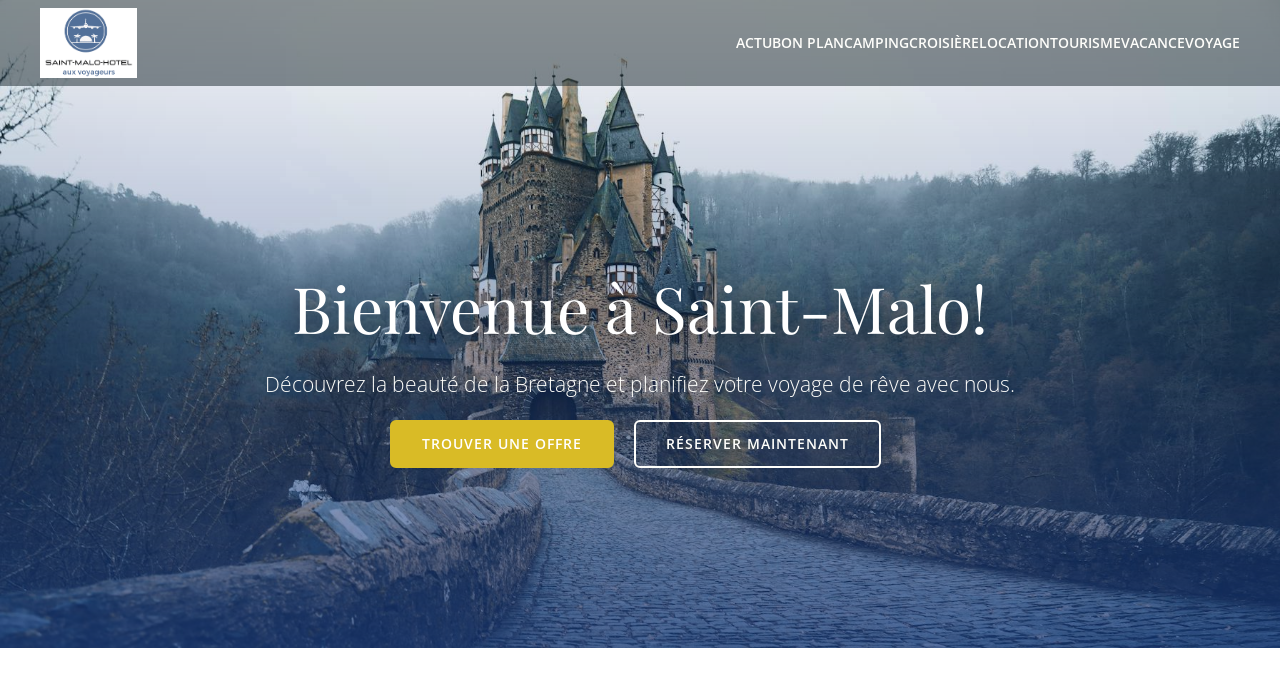

--- FILE ---
content_type: text/html; charset=UTF-8
request_url: https://saint-malo-hotel-aux-voyageurs.fr/
body_size: 44684
content:
<!DOCTYPE html>
<html lang="fr-FR" id="kubio">
<head>
	<meta charset="UTF-8" />
	<meta name="viewport" content="width=device-width, initial-scale=1" />
<meta name='robots' content='index, follow, max-image-preview:large, max-snippet:-1, max-video-preview:-1' />

	<!-- This site is optimized with the Yoast SEO plugin v26.8 - https://yoast.com/product/yoast-seo-wordpress/ -->
	<title>saint-malo-hotel-aux-voyageurs - Saint-malo-hotel-aux-voyageurs</title>
<link data-rocket-preload as="style" data-wpr-hosted-gf-parameters="family=Open%20Sans%3A300%2C300italic%2C400%2C400italic%2C600%2C600italic%2C700%2C700italic%2C800%2C800italic%7CMulish%3A300%2C400%2C500%2C600%2C700%7CRoboto%3A100%2C100italic%2C300%2C300italic%2C400%2C400italic%2C500%2C500italic%2C600%2C700%2C700italic%2C900%2C900italic%7CCarter%20One%3A400%7CPoppins%3A300%2C400%2C500%2C600%2C700%2C900%7CSyne%3A400%2C400italic%2C600%2C700%2C700italic%2C800%7CSyncopate%3A400%2C700%7CPlayfair%20Display%3A400%2C400italic%2C600%2C700%2C700italic%2C800%7CUrbanist%3A400%2C400italic%2C500%2C600%2C700%2C700italic%2C800&display=swap" href="https://saint-malo-hotel-aux-voyageurs.fr/wp-content/cache/fonts/1/google-fonts/css/7/7/2/ac038700b2705620fa44c2d88cc1d.css" rel="preload">
<link data-wpr-hosted-gf-parameters="family=Open%20Sans%3A300%2C300italic%2C400%2C400italic%2C600%2C600italic%2C700%2C700italic%2C800%2C800italic%7CMulish%3A300%2C400%2C500%2C600%2C700%7CRoboto%3A100%2C100italic%2C300%2C300italic%2C400%2C400italic%2C500%2C500italic%2C600%2C700%2C700italic%2C900%2C900italic%7CCarter%20One%3A400%7CPoppins%3A300%2C400%2C500%2C600%2C700%2C900%7CSyne%3A400%2C400italic%2C600%2C700%2C700italic%2C800%7CSyncopate%3A400%2C700%7CPlayfair%20Display%3A400%2C400italic%2C600%2C700%2C700italic%2C800%7CUrbanist%3A400%2C400italic%2C500%2C600%2C700%2C700italic%2C800&display=swap" href="https://saint-malo-hotel-aux-voyageurs.fr/wp-content/cache/fonts/1/google-fonts/css/7/7/2/ac038700b2705620fa44c2d88cc1d.css" media="print" onload="this.media=&#039;all&#039;" rel="stylesheet">
<noscript data-wpr-hosted-gf-parameters=""><link rel="stylesheet" href="https://fonts.googleapis.com/css?family=Open%20Sans%3A300%2C300italic%2C400%2C400italic%2C600%2C600italic%2C700%2C700italic%2C800%2C800italic%7CMulish%3A300%2C400%2C500%2C600%2C700%7CRoboto%3A100%2C100italic%2C300%2C300italic%2C400%2C400italic%2C500%2C500italic%2C600%2C700%2C700italic%2C900%2C900italic%7CCarter%20One%3A400%7CPoppins%3A300%2C400%2C500%2C600%2C700%2C900%7CSyne%3A400%2C400italic%2C600%2C700%2C700italic%2C800%7CSyncopate%3A400%2C700%7CPlayfair%20Display%3A400%2C400italic%2C600%2C700%2C700italic%2C800%7CUrbanist%3A400%2C400italic%2C500%2C600%2C700%2C700italic%2C800&#038;display=swap"></noscript>
	<link rel="canonical" href="https://saint-malo-hotel-aux-voyageurs.fr/" />
	<meta property="og:locale" content="fr_FR" />
	<meta property="og:type" content="website" />
	<meta property="og:title" content="saint-malo-hotel-aux-voyageurs - Saint-malo-hotel-aux-voyageurs" />
	<meta property="og:url" content="https://saint-malo-hotel-aux-voyageurs.fr/" />
	<meta property="og:site_name" content="Saint-malo-hotel-aux-voyageurs" />
	<meta property="article:modified_time" content="2024-08-21T13:37:50+00:00" />
	<meta name="twitter:card" content="summary_large_image" />
	<script type="application/ld+json" class="yoast-schema-graph">{"@context":"https://schema.org","@graph":[{"@type":"WebPage","@id":"https://saint-malo-hotel-aux-voyageurs.fr/","url":"https://saint-malo-hotel-aux-voyageurs.fr/","name":"saint-malo-hotel-aux-voyageurs - Saint-malo-hotel-aux-voyageurs","isPartOf":{"@id":"https://saint-malo-hotel-aux-voyageurs.fr/#website"},"about":{"@id":"https://saint-malo-hotel-aux-voyageurs.fr/#organization"},"datePublished":"2023-10-18T06:43:30+00:00","dateModified":"2024-08-21T13:37:50+00:00","breadcrumb":{"@id":"https://saint-malo-hotel-aux-voyageurs.fr/#breadcrumb"},"inLanguage":"fr-FR","potentialAction":[{"@type":"ReadAction","target":["https://saint-malo-hotel-aux-voyageurs.fr/"]}]},{"@type":"BreadcrumbList","@id":"https://saint-malo-hotel-aux-voyageurs.fr/#breadcrumb","itemListElement":[{"@type":"ListItem","position":1,"name":"Home"}]},{"@type":"WebSite","@id":"https://saint-malo-hotel-aux-voyageurs.fr/#website","url":"https://saint-malo-hotel-aux-voyageurs.fr/","name":"Saint-malo-hotel-aux-voyageurs","description":"&quot;Chaque Voyage est une Porte qui s&#039;Ouvre vers l&#039;Inconnu.&quot;","publisher":{"@id":"https://saint-malo-hotel-aux-voyageurs.fr/#organization"},"potentialAction":[{"@type":"SearchAction","target":{"@type":"EntryPoint","urlTemplate":"https://saint-malo-hotel-aux-voyageurs.fr/?s={search_term_string}"},"query-input":{"@type":"PropertyValueSpecification","valueRequired":true,"valueName":"search_term_string"}}],"inLanguage":"fr-FR"},{"@type":"Organization","@id":"https://saint-malo-hotel-aux-voyageurs.fr/#organization","name":"Saint-malo-hotel-aux-voyageurs","url":"https://saint-malo-hotel-aux-voyageurs.fr/","logo":{"@type":"ImageObject","inLanguage":"fr-FR","@id":"https://saint-malo-hotel-aux-voyageurs.fr/#/schema/logo/image/","url":"https://saint-malo-hotel-aux-voyageurs.fr/wp-content/uploads/2024/05/salviasite415.png","contentUrl":"https://saint-malo-hotel-aux-voyageurs.fr/wp-content/uploads/2024/05/salviasite415.png","width":243,"height":176,"caption":"Saint-malo-hotel-aux-voyageurs"},"image":{"@id":"https://saint-malo-hotel-aux-voyageurs.fr/#/schema/logo/image/"}}]}</script>
	<!-- / Yoast SEO plugin. -->


<title>saint-malo-hotel-aux-voyageurs - Saint-malo-hotel-aux-voyageurs</title>
<link rel='dns-prefetch' href='//fonts.googleapis.com' />
<link href='https://fonts.gstatic.com' crossorigin rel='preconnect' />
<link rel="alternate" type="application/rss+xml" title="Saint-malo-hotel-aux-voyageurs &raquo; Flux" href="https://saint-malo-hotel-aux-voyageurs.fr/feed" />
<link rel="alternate" type="application/rss+xml" title="Saint-malo-hotel-aux-voyageurs &raquo; Flux des commentaires" href="https://saint-malo-hotel-aux-voyageurs.fr/comments/feed" />
<link rel="alternate" title="oEmbed (JSON)" type="application/json+oembed" href="https://saint-malo-hotel-aux-voyageurs.fr/wp-json/oembed/1.0/embed?url=https%3A%2F%2Fsaint-malo-hotel-aux-voyageurs.fr%2F" />
<link rel="alternate" title="oEmbed (XML)" type="text/xml+oembed" href="https://saint-malo-hotel-aux-voyageurs.fr/wp-json/oembed/1.0/embed?url=https%3A%2F%2Fsaint-malo-hotel-aux-voyageurs.fr%2F&#038;format=xml" />
<link data-minify="1" rel='stylesheet' id='kubio-block-library-css' href='https://saint-malo-hotel-aux-voyageurs.fr/wp-content/cache/min/1/wp-content/plugins/kubio-pro/build/block-library/style.css?ver=1756573955' type='text/css' media='all' />
<style id='kubio-block-library-inline-css' type='text/css'>
.kubio-shape-circles{background-image:var(--wpr-bg-5b3214e8-9355-4787-a428-af2626f260b6)}.kubio-shape-10degree-stripes{background-image:var(--wpr-bg-cd5322cb-6fb1-4fad-bd43-416fadac9e9d)}.kubio-shape-rounded-squares-blue{background-image:var(--wpr-bg-23c54e50-82ff-4642-9787-51cba1b1d08c)}.kubio-shape-many-rounded-squares-blue{background-image:var(--wpr-bg-8eab794a-cf7a-4413-9c31-67ff42688c25)}.kubio-shape-two-circles{background-image:var(--wpr-bg-6245566b-4f5f-445a-b922-d89503f5df68)}.kubio-shape-circles-2{background-image:var(--wpr-bg-820b5fec-a37e-40f4-9d9b-94d79064dc28)}.kubio-shape-circles-3{background-image:var(--wpr-bg-59764542-df9c-4dbe-b0ed-be18c5868853)}.kubio-shape-circles-gradient{background-image:var(--wpr-bg-e597dc3c-d77c-4a20-ab18-834ddc5006d6)}.kubio-shape-circles-white-gradient{background-image:var(--wpr-bg-d84cb8bb-661e-4646-a7f7-bf96a5ec9bdd)}.kubio-shape-waves{background-image:var(--wpr-bg-d0981831-c7fb-49bf-9517-cca4492e91a8)}.kubio-shape-waves-inverted{background-image:var(--wpr-bg-d21a744d-79a1-4fe5-b385-c9250254d314)}.kubio-shape-dots{background-image:var(--wpr-bg-89526f4c-dc2a-4411-9dd3-e7187dfe4c9d)}.kubio-shape-left-tilted-lines{background-image:var(--wpr-bg-e2fbfa9d-410d-49b1-938b-cbc0fb2153ea)}.kubio-shape-right-tilted-lines{background-image:var(--wpr-bg-9b2d991e-2826-4c9a-be87-7df814c2041e)}.kubio-shape-right-tilted-strips{background-image:var(--wpr-bg-ec2b0a9d-8244-4a9e-a63b-f0992a717998)}.kubio-shape-doodle{background-image:var(--wpr-bg-bb9d794f-02b9-40d9-be5b-69e75352040a)}.kubio-shape-falling-stars{background-image:var(--wpr-bg-f7f63282-5d51-41df-a997-ef5a0bc78bcf)}.kubio-shape-grain{background-image:var(--wpr-bg-fb66585c-c3da-4d2c-8951-e6bae47f3b6d)}.kubio-shape-poly1{background-image:var(--wpr-bg-e3ce4c2b-5562-4a37-9bc1-72d46000d869)}.kubio-shape-poly2{background-image:var(--wpr-bg-afe44b43-c990-41f4-ba6a-409b774258d8)}.kubio-shape-wavy-lines{background-image:var(--wpr-bg-0343e714-670b-42ed-beda-571d67fbc065)}

:root { --kubio-color-1:38,98,217;--kubio-color-2:217,187,38;--kubio-color-3:217,38,217;--kubio-color-4:38,217,68;--kubio-color-5:254,254,251;--kubio-color-6:5,12,26;--kubio-color-1-variant-1:182,194,216;--kubio-color-1-variant-2:110,146,216;--kubio-color-1-variant-3:38,98,217;--kubio-color-1-variant-4:23,59,131;--kubio-color-1-variant-5:8,21,46;--kubio-color-2-variant-1:216,211,182;--kubio-color-2-variant-2:216,199,110;--kubio-color-2-variant-3:217,187,38;--kubio-color-2-variant-4:131,113,23;--kubio-color-2-variant-5:46,40,8;--kubio-color-3-variant-1:216,182,216;--kubio-color-3-variant-2:216,110,216;--kubio-color-3-variant-3:217,38,217;--kubio-color-3-variant-4:131,23,131;--kubio-color-3-variant-5:46,8,46;--kubio-color-4-variant-1:182,216,188;--kubio-color-4-variant-2:110,216,128;--kubio-color-4-variant-3:38,217,68;--kubio-color-4-variant-4:23,131,41;--kubio-color-4-variant-5:8,46,14;--kubio-color-5-variant-1:254,254,251;--kubio-color-5-variant-2:253,253,166;--kubio-color-5-variant-3:168,168,166;--kubio-color-5-variant-4:253,253,81;--kubio-color-5-variant-5:83,83,83;--kubio-color-6-variant-1:37,90,195;--kubio-color-6-variant-2:21,51,110;--kubio-color-6-variant-3:22,23,25;--kubio-color-6-variant-4:13,17,25;--kubio-color-6-variant-5:5,12,26 } .has-kubio-color-1-color{color:rgb(var(--kubio-color-1))} .has-kubio-color-1-background-color{background-color:rgb(var(--kubio-color-1))} [data-kubio] .has-kubio-color-1-color{color:rgb(var(--kubio-color-1))} [data-kubio] .has-kubio-color-1-background-color{background-color:rgb(var(--kubio-color-1))} .has-kubio-color-2-color{color:rgb(var(--kubio-color-2))} .has-kubio-color-2-background-color{background-color:rgb(var(--kubio-color-2))} [data-kubio] .has-kubio-color-2-color{color:rgb(var(--kubio-color-2))} [data-kubio] .has-kubio-color-2-background-color{background-color:rgb(var(--kubio-color-2))} .has-kubio-color-3-color{color:rgb(var(--kubio-color-3))} .has-kubio-color-3-background-color{background-color:rgb(var(--kubio-color-3))} [data-kubio] .has-kubio-color-3-color{color:rgb(var(--kubio-color-3))} [data-kubio] .has-kubio-color-3-background-color{background-color:rgb(var(--kubio-color-3))} .has-kubio-color-4-color{color:rgb(var(--kubio-color-4))} .has-kubio-color-4-background-color{background-color:rgb(var(--kubio-color-4))} [data-kubio] .has-kubio-color-4-color{color:rgb(var(--kubio-color-4))} [data-kubio] .has-kubio-color-4-background-color{background-color:rgb(var(--kubio-color-4))} .has-kubio-color-5-color{color:rgb(var(--kubio-color-5))} .has-kubio-color-5-background-color{background-color:rgb(var(--kubio-color-5))} [data-kubio] .has-kubio-color-5-color{color:rgb(var(--kubio-color-5))} [data-kubio] .has-kubio-color-5-background-color{background-color:rgb(var(--kubio-color-5))} .has-kubio-color-6-color{color:rgb(var(--kubio-color-6))} .has-kubio-color-6-background-color{background-color:rgb(var(--kubio-color-6))} [data-kubio] .has-kubio-color-6-color{color:rgb(var(--kubio-color-6))} [data-kubio] .has-kubio-color-6-background-color{background-color:rgb(var(--kubio-color-6))}



#kubio .style--xO0HBU6fZ-outer .wp-block-kubio-navigation-section__nav{animation-duration:0.5s;background-color:rgba(23, 37, 42, 0.5);padding-top:0px;padding-bottom:0px;}#kubio .style--xO0HBU6fZ-outer .h-navigation_sticky:not(.extra-1).wp-block-kubio-navigation-section__nav{background-color:rgba(23, 37, 42, 0.7);}#kubio .style-zrG31dLHfey-inner{text-align:center;height:auto;min-height:unset;}#kubio .style-zrG31dLHfey-container{height:auto;min-height:unset;}#kubio .h-navigation_sticky:not(.extra-1) .style-zrG31dLHfey-inner{text-align:left;}#kubio .style-XDrAYGswdw4-container{align-items:flex-start;justify-content:flex-start;gap:10px;--kubio-gap-fallback:10px;text-decoration:none;}#kubio .style-XDrAYGswdw4-container .kubio-logo-image{max-height:70px;}#kubio .style-XDrAYGswdw4-image{max-height:70px;}#kubio .style-XDrAYGswdw4-text{font-weight:600;font-size:20px;text-decoration:none;color:rgba(var(--kubio-color-5),1);}#kubio .h-navigation_sticky:not(.extra-1) .style-XDrAYGswdw4-text{color:#000000;}#kubio .style-1-C8Y9CDJE8-inner{text-align:right;height:auto;min-height:unset;}#kubio .style-1-C8Y9CDJE8-container{height:auto;min-height:unset;}#kubio .style-BO3qkDrdpmA-outer.bordered-active-item > .kubio-menu > ul > li::before,#kubio .style-BO3qkDrdpmA-outer.bordered-active-item > .kubio-menu > ul > li::after{background-color:white;height:2px;}#kubio .style-BO3qkDrdpmA-outer.solid-active-item > .kubio-menu > ul > li::before,#kubio .style-BO3qkDrdpmA-outer.solid-active-item > .kubio-menu > ul > li::after{background-color:white;border-top-left-radius:0%;border-top-right-radius:0%;border-bottom-left-radius:0%;border-bottom-right-radius:0%;}#kubio .style-BO3qkDrdpmA-outer > .kubio-menu > ul{justify-content:flex-end;gap:30px;--kubio-gap-fallback:30px;}#kubio .style-BO3qkDrdpmA-outer > .kubio-menu  > ul > li > a{font-weight:600;font-size:14px;text-decoration:none;text-transform:uppercase;color:rgba(var(--kubio-color-5),1);padding-top:10px;padding-bottom:10px;padding-left:0px;padding-right:0px;}#kubio .style-BO3qkDrdpmA-outer > .kubio-menu  > ul > li > a:hover,#kubio .style-BO3qkDrdpmA-outer > .kubio-menu > ul > li > a.hover{color:#d8d8d8;}#kubio .style-BO3qkDrdpmA-outer > .kubio-menu  > ul > li > a > svg{padding-left:5px;padding-right:5px;}#kubio .style-BO3qkDrdpmA-outer > .kubio-menu  li > ul{background-color:#ffffff;margin-left:5px;margin-right:5px;}#kubio .style-BO3qkDrdpmA-outer > .kubio-menu  li > ul > li> a{font-size:14px;text-decoration:none;color:#6B7C93;padding-top:10px;padding-bottom:10px;padding-left:20px;padding-right:20px;border-bottom-color:rgba(128,128,128,.2);border-bottom-width:1px;border-bottom-style:solid;}#kubio .style-BO3qkDrdpmA-outer > .kubio-menu  li > ul > li > a:hover,#kubio .style-BO3qkDrdpmA-outer > .kubio-menu  li > ul > li > a.hover{background-color:#F8F8F8;}#kubio .style-BO3qkDrdpmA-outer > .kubio-menu > ul > li > ul{margin-top:0px;}#kubio .style-BO3qkDrdpmA-outer > .kubio-menu > ul > li > ul:before{height:0px;width:100%;}#kubio .style-r4GX8xhFMap-icon{background-color:rgba(0, 0, 0, 0.1);border-top-color:black;border-top-width:0px;border-top-style:solid;border-right-color:black;border-right-width:0px;border-right-style:solid;border-bottom-color:black;border-bottom-width:0px;border-bottom-style:solid;border-left-color:black;border-left-width:0px;border-left-style:solid;border-top-left-radius:100%;border-top-right-radius:100%;border-bottom-left-radius:100%;border-bottom-right-radius:100%;fill:white;padding-top:5px;padding-bottom:5px;padding-left:5px;padding-right:5px;width:24px;height:24px;min-width:24px;min-height:24px;}.style-r4GX8xhFMap-offscreen{background-color:#222B34;width:300px !important;}.style-r4GX8xhFMap-offscreenOverlay{background-color:rgba(0,0,0,0.5);}#kubio .style--KV_PxXLjAb-inner{text-align:left;height:auto;min-height:unset;}#kubio .style--KV_PxXLjAb-container{height:auto;min-height:unset;}#kubio .style-gvHr24ejoTG-container{align-items:flex-start;justify-content:flex-start;gap:10px;--kubio-gap-fallback:10px;text-decoration:none;}#kubio .style-gvHr24ejoTG-container .kubio-logo-image{max-height:70px;}#kubio .style-gvHr24ejoTG-image{max-height:70px;}#kubio .style-gvHr24ejoTG-text{text-decoration:none;color:#ffffff;}#kubio .h-navigation_sticky:not(.extra-1) .style-gvHr24ejoTG-text{color:#000000;}#kubio .style-M8wB2WFdiOL-outer > .kubio-menu > ul{--kubio-accordion-menu-offset:10px;}#kubio .style-M8wB2WFdiOL-outer > .kubio-menu  > ul > li > a{font-size:14px;text-decoration:none;color:white;padding-top:12px;padding-bottom:12px;padding-left:40px;border-top-color:#808080;border-right-color:#808080;border-bottom-color:#808080;border-bottom-width:1px;border-bottom-style:solid;border-left-color:#808080;}#kubio .style-M8wB2WFdiOL-outer > .kubio-menu  > ul > li > a > svg{padding-left:20px;padding-right:20px;}#kubio .style-M8wB2WFdiOL-outer > .kubio-menu  li > ul > li> a{font-size:14px;text-decoration:none;color:white;padding-top:12px;padding-bottom:12px;padding-left:40px;border-top-color:#808080;border-right-color:#808080;border-bottom-color:#808080;border-bottom-width:1px;border-bottom-style:solid;border-left-color:#808080;}#kubio .style-M8wB2WFdiOL-outer > .kubio-menu  li > ul > li > a > svg{padding-left:20px;padding-right:20px;}#kubio .style-Ft_4DcRwGSC-inner{text-align:center;height:auto;min-height:unset;}#kubio .style-Ft_4DcRwGSC-container{height:auto;min-height:unset;}#kubio .style-qdY9K6nqf_W-outer{min-height:90vh;padding-top:100px;padding-bottom:100px;}#kubio .style-AMstAx_4R7S-inner{text-align:center;height:auto;min-height:unset;}#kubio .style-AMstAx_4R7S-container{height:auto;min-height:unset;}#kubio .wp-block.wp-block-kubio-heading__text.style-BJIsBO3_vcW-text{text-align:center;text-shadow:0px 8px 20px rgba(0,0,0,0.5);font-weight:400;font-size:4em;color:white;}#kubio .wp-block.wp-block-kubio-heading__text.style-BJIsBO3_vcW-text .text-wrapper-fancy svg path{stroke:#000000;stroke-linejoin:initial;stroke-linecap:initial;stroke-width:8px;}#kubio p.wp-block.wp-block-kubio-text__text.style-NZTr7wrCwfS-text{color:rgba(var(--kubio-color-5),1);}#kubio .style-bpN-a-bP6cc-outer{margin-left:-10px;}#kubio .style-8cefKoVKrMt-outer a.style-8cefKoVKrMt-link{background-color:rgba(var(--kubio-color-2),1);border-top-color:rgba(var(--kubio-color-2),1);border-top-width:2px;border-top-style:solid;border-right-color:rgba(var(--kubio-color-2),1);border-right-width:2px;border-right-style:solid;border-bottom-color:rgba(var(--kubio-color-2),1);border-bottom-width:2px;border-bottom-style:solid;border-left-color:rgba(var(--kubio-color-2),1);border-left-width:2px;border-left-style:solid;border-top-left-radius:6px;border-top-right-radius:6px;border-bottom-left-radius:6px;border-bottom-right-radius:6px;padding-top:15px;padding-bottom:15px;padding-left:30px;padding-right:30px;font-family:Open Sans,Helvetica, Arial, Sans-Serif, serif;font-weight:600;font-size:14px;line-height:1;letter-spacing:1px;text-decoration:none;text-transform:uppercase;color:#fff;text-align:center;justify-content:center;}#kubio a.style-8cefKoVKrMt-link .style-8cefKoVKrMt-icon{width:14px;height:14px;min-width:14px;min-height:14px;margin-left:0px;margin-right:10px;}#kubio .style-6jyDVh6Rb6q-outer a.style-6jyDVh6Rb6q-link{background-color:rgba(255, 255, 255, 0);font-family:Open Sans,Helvetica, Arial, Sans-Serif, serif;font-weight:600;font-size:14px;line-height:1;letter-spacing:1px;text-decoration:none;text-transform:uppercase;color:rgba(var(--kubio-color-5),1);border-top-color:rgba(var(--kubio-color-5),1);border-top-width:2px;border-top-style:solid;border-right-color:rgba(var(--kubio-color-5),1);border-right-width:2px;border-right-style:solid;border-bottom-color:rgba(var(--kubio-color-5),1);border-bottom-width:2px;border-bottom-style:solid;border-left-color:rgba(var(--kubio-color-5),1);border-left-width:2px;border-left-style:solid;border-top-left-radius:6px;border-top-right-radius:6px;border-bottom-left-radius:6px;border-bottom-right-radius:6px;padding-top:15px;padding-bottom:15px;padding-left:30px;padding-right:30px;text-align:center;justify-content:center;}#kubio .style-6jyDVh6Rb6q-outer a.style-6jyDVh6Rb6q-link:hover{background-color:rgba(var(--kubio-color-5),1);color:rgba(var(--kubio-color-6),1);border-top-color:rgba(255, 255, 255, 0.7);border-right-color:rgba(255, 255, 255, 0.7);border-bottom-color:rgba(255, 255, 255, 0.7);border-left-color:rgba(255, 255, 255, 0.7);}#kubio a.style-6jyDVh6Rb6q-link .style-6jyDVh6Rb6q-icon{width:14px;height:14px;min-width:14px;min-height:14px;margin-left:0px;margin-right:10px;}#kubio .style-e5Z0_0pfKwg-outer{padding-top:70px;padding-bottom:70px;}#kubio .style-e5Z0_0pfKwg-inner{margin-top:0px;}#kubio .style-Nh0kwudJtUp-inner{background-color:rgba(var(--kubio-color-5),1);box-shadow:none;text-align:center;}#kubio .style-Nh0kwudJtUp-container{height:auto;min-height:unset;}#kubio .style-6umCzxCA4G--inner{background-image:var(--wpr-bg-8ae78536-39a9-4c28-9215-fcb10d1e1e17);background-size:cover;background-position:50% 50%;background-attachment:scroll;background-repeat:no-repeat;border-top-color:rgba(var(--kubio-color-5),1);border-top-width:4px;border-top-style:solid;border-right-color:rgba(var(--kubio-color-5),1);border-right-width:4px;border-right-style:solid;border-bottom-color:rgba(var(--kubio-color-5),1);border-bottom-width:4px;border-bottom-style:solid;border-left-color:rgba(var(--kubio-color-5),1);border-left-width:4px;border-left-style:solid;border-top-left-radius:6px;border-top-right-radius:6px;border-bottom-left-radius:6px;border-bottom-right-radius:6px;box-shadow:0px 19px 38px 0px rgba(0, 0, 0, 0.16) ;min-height:250px;text-align:center;}#kubio .style-6umCzxCA4G--container{height:auto;min-height:unset;}#kubio .style-AqBsOJ6YWIv-inner{text-align:left;padding-left:40px;}#kubio .style-AqBsOJ6YWIv-container{height:auto;min-height:unset;}#kubio .wp-block.wp-block-kubio-heading__text.style-xNUKviyPqRF-text .text-wrapper-fancy svg path{stroke:#000000;stroke-linejoin:initial;stroke-linecap:initial;stroke-width:8px;}#kubio .style-9M3U2Z_jXcT-outer a.style-9M3U2Z_jXcT-link{text-align:center;font-weight:600;font-size:12px;line-height:1;letter-spacing:1px;text-decoration:none;text-transform:uppercase;color:rgba(var(--kubio-color-5),1);border-top-color:rgba(var(--kubio-color-1),1);border-top-width:2px;border-top-style:solid;border-right-color:rgba(var(--kubio-color-1),1);border-right-width:2px;border-right-style:solid;border-bottom-color:rgba(var(--kubio-color-1),1);border-bottom-width:2px;border-bottom-style:solid;border-left-color:rgba(var(--kubio-color-1),1);border-left-width:2px;border-left-style:solid;border-top-left-radius:6px;border-top-right-radius:6px;border-bottom-left-radius:6px;border-bottom-right-radius:6px;padding-top:15px;padding-bottom:15px;padding-left:30px;padding-right:30px;background-color:rgba(var(--kubio-color-1),1);justify-content:center;}#kubio .style-9M3U2Z_jXcT-outer a.style-9M3U2Z_jXcT-link:hover{border-top-color:rgba(var(--kubio-color-1-variant-4),1);border-right-color:rgba(var(--kubio-color-1-variant-4),1);border-bottom-color:rgba(var(--kubio-color-1-variant-4),1);border-left-color:rgba(var(--kubio-color-1-variant-4),1);background-color:rgba(var(--kubio-color-1-variant-4),1);}#kubio a.style-9M3U2Z_jXcT-link .style-9M3U2Z_jXcT-icon{width:12px;height:12px;min-width:12px;min-height:12px;margin-left:10px;margin-right:0px;}#kubio .style-L-G0QahtDz7-inner{background-image:var(--wpr-bg-74004174-5abf-40ba-b7fd-28f3522100ae);background-size:cover;background-position:50% 50%;background-attachment:scroll;background-repeat:no-repeat;border-top-color:rgba(var(--kubio-color-5),1);border-top-width:4px;border-top-style:solid;border-right-color:rgba(var(--kubio-color-5),1);border-right-width:4px;border-right-style:solid;border-bottom-color:rgba(var(--kubio-color-5),1);border-bottom-width:4px;border-bottom-style:solid;border-left-color:rgba(var(--kubio-color-5),1);border-left-width:4px;border-left-style:solid;border-top-left-radius:6px;border-top-right-radius:6px;border-bottom-left-radius:6px;border-bottom-right-radius:6px;box-shadow:0px 19px 38px 0px rgba(0, 0, 0, 0.16) ;min-height:250px;text-align:center;}#kubio .style-L-G0QahtDz7-container{height:auto;min-height:unset;}#kubio .style-id55nI_X3Zd-outer{height:auto;min-height:unset;background-image:linear-gradient(90deg,rgba(var(--kubio-color-5),0) 65%,rgba(var(--kubio-color-1-variant-1),0.3) 65%);background-attachment:scroll;padding-top:90px;padding-bottom:90px;}#kubio .style-ZXC2y1eiuGw-inner{text-align:left;height:auto;min-height:unset;padding-right:12%;}#kubio .style-ZXC2y1eiuGw-container{height:auto;min-height:unset;}#kubio .wp-block.wp-block-kubio-heading__text.style-1Q-Qz1xb8WV-text{font-size:40px;}#kubio .wp-block.wp-block-kubio-heading__text.style-1Q-Qz1xb8WV-text .text-wrapper-fancy svg path{stroke:#000000;stroke-linejoin:initial;stroke-linecap:initial;stroke-width:8px;}#kubio .style-4nERsrnJL8o-outer a.style-4nERsrnJL8o-link{text-align:center;background-color:rgba(var(--kubio-color-1),1);font-family:Open Sans,Helvetica, Arial, Sans-Serif, serif;font-weight:600;font-size:12px;line-height:1;letter-spacing:1px;text-decoration:none;text-transform:uppercase;color:#fff;border-top-color:rgba(var(--kubio-color-1),1);border-top-width:2px;border-top-style:solid;border-right-color:rgba(var(--kubio-color-1),1);border-right-width:2px;border-right-style:solid;border-bottom-color:rgba(var(--kubio-color-1),1);border-bottom-width:2px;border-bottom-style:solid;border-left-color:rgba(var(--kubio-color-1),1);border-left-width:2px;border-left-style:solid;border-top-left-radius:6px;border-top-right-radius:6px;border-bottom-left-radius:6px;border-bottom-right-radius:6px;padding-top:12px;padding-bottom:12px;padding-left:24px;padding-right:24px;justify-content:center;}#kubio .style-4nERsrnJL8o-outer a.style-4nERsrnJL8o-link:hover{background-color:rgba(var(--kubio-color-1-variant-4),1);border-top-color:rgba(var(--kubio-color-1-variant-4),1);border-right-color:rgba(var(--kubio-color-1-variant-4),1);border-bottom-color:rgba(var(--kubio-color-1-variant-4),1);border-left-color:rgba(var(--kubio-color-1-variant-4),1);}#kubio a.style-4nERsrnJL8o-link .style-4nERsrnJL8o-icon{width:14px;height:14px;min-width:14px;min-height:14px;margin-left:0px;margin-right:10px;}#kubio .style-uUoOvI43v5R-inner{text-align:right;height:auto;min-height:unset;background-color:unset;background-image:none;transform:translateX(-10%) translateY(0%);transform-origin:center center 0px;}#kubio .style-uUoOvI43v5R-container{height:auto;min-height:unset;}#kubio .style-ZRLWgmPPkmq-inside{padding-top:110%;}#kubio .style-ZRLWgmPPkmq-outer .style-Ak_U3HeVXKt-outer{transform:rotate(0deg);width:66.2025%;top:50%;left:10%;z-index:2;position:absolute;height:auto;}#kubio .style-ZRLWgmPPkmq-outer .style-Ak_U3HeVXKt-image{opacity:1;border-top-color:rgba(var(--kubio-color-5),1);border-top-width:15px;border-top-style:solid;border-right-color:rgba(var(--kubio-color-5),1);border-right-width:15px;border-right-style:solid;border-bottom-color:rgba(var(--kubio-color-5),1);border-bottom-width:15px;border-bottom-style:solid;border-left-color:rgba(var(--kubio-color-5),1);border-left-width:15px;border-left-style:solid;box-shadow:0px 19px 38px 0px rgba(0, 0, 0, 0.16) ;0:;}#kubio .style-ZRLWgmPPkmq-outer .style-Ak_U3HeVXKt-caption{margin-top:10px;}#kubio .style-ZRLWgmPPkmq-outer .style-Ak_U3HeVXKt-frameImage{z-index:-1;transform:translateX(10%) translateY(10%);transform-origin:center center 0px;height:100%;width:100%;background-color:rgba(var(--kubio-color-2),1);border-top-color:rgba(var(--kubio-color-2),1);border-top-width:10px;border-top-style:none;border-right-color:rgba(var(--kubio-color-2),1);border-right-width:10px;border-right-style:none;border-bottom-color:rgba(var(--kubio-color-2),1);border-bottom-width:10px;border-bottom-style:none;border-left-color:rgba(var(--kubio-color-2),1);border-left-width:10px;border-left-style:none;}#kubio .style-ZRLWgmPPkmq-outer .style-Ak_U3HeVXKt-overlay{border-top-color:rgba(var(--kubio-color-5),1);border-top-width:15px;border-top-style:solid;border-right-color:rgba(var(--kubio-color-5),1);border-right-width:15px;border-right-style:solid;border-bottom-color:rgba(var(--kubio-color-5),1);border-bottom-width:15px;border-bottom-style:solid;border-left-color:rgba(var(--kubio-color-5),1);border-left-width:15px;border-left-style:solid;}#kubio .style-ZRLWgmPPkmq-outer .style-sggdV-pVPzI-outer{transform:rotate(0deg);width:84.686006%;top:0%;left:23.571429%;z-index:1;position:absolute;height:auto;}#kubio .style-ZRLWgmPPkmq-outer .style-sggdV-pVPzI-image{opacity:1;border-top-color:rgba(var(--kubio-color-5),1);border-top-width:15px;border-top-style:none;border-right-color:rgba(var(--kubio-color-5),1);border-right-width:15px;border-right-style:none;border-bottom-color:rgba(var(--kubio-color-5),1);border-bottom-width:15px;border-bottom-style:none;border-left-color:rgba(var(--kubio-color-5),1);border-left-width:15px;border-left-style:none;0:;}#kubio .style-ZRLWgmPPkmq-outer .style-sggdV-pVPzI-caption{margin-top:10px;}#kubio .style-ZRLWgmPPkmq-outer .style-sggdV-pVPzI-frameImage{z-index:-1;transform:translateX(10%) translateY(10%);transform-origin:center center 0px;height:100%;width:100%;background-color:rgba(var(--kubio-color-2),1);border-top-color:rgba(var(--kubio-color-2),1);border-top-width:10px;border-top-style:none;border-right-color:rgba(var(--kubio-color-2),1);border-right-width:10px;border-right-style:none;border-bottom-color:rgba(var(--kubio-color-2),1);border-bottom-width:10px;border-bottom-style:none;border-left-color:rgba(var(--kubio-color-2),1);border-left-width:10px;border-left-style:none;}#kubio .style-ZRLWgmPPkmq-outer .style-sggdV-pVPzI-overlay{border-top-color:rgba(var(--kubio-color-5),1);border-top-width:15px;border-top-style:none;border-right-color:rgba(var(--kubio-color-5),1);border-right-width:15px;border-right-style:none;border-bottom-color:rgba(var(--kubio-color-5),1);border-bottom-width:15px;border-bottom-style:none;border-left-color:rgba(var(--kubio-color-5),1);border-left-width:15px;border-left-style:none;}#kubio .style-rji88euS5xG-outer{height:auto;min-height:unset;}#kubio .style-ftbjsVUy1e--inner{text-align:left;height:auto;min-height:unset;}#kubio .style-ftbjsVUy1e--container{height:auto;min-height:unset;}#kubio .wp-block.wp-block-kubio-heading__text.style-6nR3gjC-zY0-text{font-size:35px;}#kubio .wp-block.wp-block-kubio-heading__text.style-6nR3gjC-zY0-text .text-wrapper-fancy svg path{stroke:#000000;stroke-linejoin:initial;stroke-linecap:initial;stroke-width:8px;}#kubio .style-zDcxhOu87EE-container{margin-left:-15px;}#kubio .style-EuRgxZL-ZTT-inner{text-align:left;height:auto;min-height:unset;}#kubio .style-EuRgxZL-ZTT-container{height:auto;min-height:unset;}#kubio .style-UNxdu5WW0HK-inner{fill:rgba(var(--kubio-color-1),1);width:50px;height:50px;}#kubio .wp-block.wp-block-kubio-heading__text.style-xWwTzWjBMF_-text{text-transform:uppercase;}#kubio .wp-block.wp-block-kubio-heading__text.style-xWwTzWjBMF_-text .text-wrapper-fancy svg path{stroke:#000000;stroke-linejoin:initial;stroke-linecap:initial;stroke-width:8px;}#kubio p.wp-block.wp-block-kubio-text__text.style-H-KA7dFWm6J-text{line-height:1.4;color:rgba(var(--kubio-color-6),1);}#kubio .style-EoXX7zNjFai-inner{text-align:center;height:auto;min-height:unset;padding-top:0px;padding-bottom:0px;padding-left:30px;padding-right:30px;}#kubio .style-EoXX7zNjFai-container{height:auto;min-height:unset;}#kubio .style-_f2FkTnoC3v-image{opacity:1;box-shadow:0px 19px 38px 0px rgba(0, 0, 0, 0.16) ;0:;}#kubio .style-_f2FkTnoC3v-caption{margin-top:10px;}#kubio .style-_f2FkTnoC3v-frameImage{z-index:-1;transform:translateX(-5%) translateY(5%);transform-origin:center center 0px;background-color:rgba(var(--kubio-color-1),1);height:100%;width:100%;border-top-color:rgba(var(--kubio-color-1),1);border-top-width:10px;border-top-style:none;border-right-color:rgba(var(--kubio-color-1),1);border-right-width:10px;border-right-style:none;border-bottom-color:rgba(var(--kubio-color-1),1);border-bottom-width:10px;border-bottom-style:none;border-left-color:rgba(var(--kubio-color-1),1);border-left-width:10px;border-left-style:none;box-shadow:0px 19px 38px 0px rgba(0, 0, 0, 0.16) ;}#kubio .style-eaxFS3iT4jP-outer{height:auto;min-height:unset;}#kubio .style-AacfkyqjgYq-inner{text-align:center;height:auto;min-height:unset;padding-top:0px;padding-bottom:0px;padding-left:30px;padding-right:30px;}#kubio .style-AacfkyqjgYq-container{height:auto;min-height:unset;}#kubio .style-3QOH3BNtY4Y-image{opacity:1;box-shadow:0px 19px 38px 0px rgba(0, 0, 0, 0.16) ;0:;}#kubio .style-3QOH3BNtY4Y-caption{margin-top:10px;}#kubio .style-3QOH3BNtY4Y-frameImage{z-index:-1;transform:translateX(5%) translateY(5%);transform-origin:center center 0px;background-color:rgba(var(--kubio-color-1),1);height:100%;width:100%;border-top-color:rgba(var(--kubio-color-1),1);border-top-width:10px;border-top-style:none;border-right-color:rgba(var(--kubio-color-1),1);border-right-width:10px;border-right-style:none;border-bottom-color:rgba(var(--kubio-color-1),1);border-bottom-width:10px;border-bottom-style:none;border-left-color:rgba(var(--kubio-color-1),1);border-left-width:10px;border-left-style:none;box-shadow:0px 19px 38px 0px rgba(0, 0, 0, 0.16) ;}#kubio .style-0Lvbl-EjUVC-inner{text-align:left;height:auto;min-height:unset;}#kubio .style-0Lvbl-EjUVC-container{height:auto;min-height:unset;}#kubio .wp-block.wp-block-kubio-heading__text.style-ORuKuWNghlZ-text{font-size:35px;}#kubio .wp-block.wp-block-kubio-heading__text.style-ORuKuWNghlZ-text .text-wrapper-fancy svg path{stroke:#000000;stroke-linejoin:initial;stroke-linecap:initial;stroke-width:8px;}#kubio .style-BUjnYP0qBL5-container{margin-left:-15px;}#kubio .style-rbTDeR3JAj3-inner{text-align:left;height:auto;min-height:unset;}#kubio .style-rbTDeR3JAj3-container{height:auto;min-height:unset;}#kubio .style-eGESsfW_Wrw-inner{fill:rgba(var(--kubio-color-1),1);width:50px;height:50px;}#kubio .wp-block.wp-block-kubio-heading__text.style-jIZKcyllCt6-text{text-transform:uppercase;}#kubio .wp-block.wp-block-kubio-heading__text.style-jIZKcyllCt6-text .text-wrapper-fancy svg path{stroke:#000000;stroke-linejoin:initial;stroke-linecap:initial;stroke-width:8px;}#kubio p.wp-block.wp-block-kubio-text__text.style--hjczUbJgXi-text{line-height:1.4;color:rgba(var(--kubio-color-6),1);}#kubio .style-V525I1CXn5m-outer{height:auto;min-height:unset;background-color:rgba(var(--kubio-color-6),0.05);}#kubio .style-LmBDpmlmsic-inner{text-align:center;height:auto;min-height:unset;}#kubio .style-LmBDpmlmsic-container{height:auto;min-height:unset;}#kubio .wp-block.wp-block-kubio-heading__text.style-zJFXTxe8CjW-text{font-size:40px;}#kubio .wp-block.wp-block-kubio-heading__text.style-zJFXTxe8CjW-text .text-wrapper-fancy svg path{stroke:#000000;stroke-linejoin:initial;stroke-linecap:initial;stroke-width:8px;}#kubio .style-eUyrnG8-e7X-inner{text-align:center;height:auto;min-height:unset;background-image:var(--wpr-bg-4930a89b-bf2f-4851-8616-24a526260a0a);background-size:cover;background-position:50% 50%;background-attachment:scroll;background-repeat:no-repeat;padding-top:5rem;padding-bottom:5rem;padding-left:3rem;padding-right:3rem;border-top-color:rgba(var(--kubio-color-5),1);border-top-width:8px;border-top-style:solid;border-right-color:rgba(var(--kubio-color-5),1);border-right-width:8px;border-right-style:solid;border-bottom-color:rgba(var(--kubio-color-5),1);border-bottom-width:8px;border-bottom-style:solid;border-left-color:rgba(var(--kubio-color-5),1);border-left-width:8px;border-left-style:solid;border-top-left-radius:6px;border-top-right-radius:6px;border-bottom-left-radius:6px;border-bottom-right-radius:6px;box-shadow:0px 19px 38px 0px rgba(0, 0, 0, 0.16) ;}#kubio .style-eUyrnG8-e7X-inner,#kubio .style-eUyrnG8-e7X-inner [data-kubio]:not(h1):not(h2):not(h3):not(h4):not(h5):not(h6),#kubio .style-eUyrnG8-e7X-inner p,#kubio .style-eUyrnG8-e7X-inner p[data-kubio]{color:rgba(var(--kubio-color-5-variant-2),1);}#kubio .style-eUyrnG8-e7X-inner h1,#kubio .style-eUyrnG8-e7X-inner h1[data-kubio]{color:rgba(var(--kubio-color-5),1);}#kubio .style-eUyrnG8-e7X-inner h2,#kubio .style-eUyrnG8-e7X-inner h2[data-kubio]{color:rgba(var(--kubio-color-5),1);}#kubio .style-eUyrnG8-e7X-inner h3,#kubio .style-eUyrnG8-e7X-inner h3[data-kubio]{color:rgba(var(--kubio-color-5),1);}#kubio .style-eUyrnG8-e7X-inner h4,#kubio .style-eUyrnG8-e7X-inner h4[data-kubio]{color:rgba(var(--kubio-color-5),1);}#kubio .style-eUyrnG8-e7X-inner h5,#kubio .style-eUyrnG8-e7X-inner h5[data-kubio]{color:rgba(var(--kubio-color-5),1);}#kubio .style-eUyrnG8-e7X-inner h6,#kubio .style-eUyrnG8-e7X-inner h6[data-kubio]{color:rgba(var(--kubio-color-5),1);}#kubio .style-eUyrnG8-e7X-container{height:auto;min-height:unset;}#kubio .style-NnUVqegMojb-inner{fill:rgba(var(--kubio-color-5),1);width:60px;height:60px;}#kubio .wp-block.wp-block-kubio-heading__text.style-V_vaYkZ_E6c-text .text-wrapper-fancy svg path{stroke:#000000;stroke-linejoin:initial;stroke-linecap:initial;stroke-width:8px;}#kubio p.wp-block.wp-block-kubio-text__text.style-qrMnxoqrJD_-text{line-height:1.4;color:rgba(var(--kubio-color-5),0.8);}#kubio .style-dXCcFUCtyvS-outer a.style-dXCcFUCtyvS-link{border-top-width:0px;border-top-style:none;border-right-width:0px;border-right-style:none;border-bottom-width:0px;border-bottom-style:none;border-left-width:0px;border-left-style:none;border-top-left-radius:6px;border-top-right-radius:6px;border-bottom-left-radius:6px;border-bottom-right-radius:6px;padding-top:12px;padding-bottom:12px;padding-left:24px;padding-right:24px;background-color:rgba(var(--kubio-color-1),1);text-align:center;font-size:12px;letter-spacing:1px;text-decoration:none;text-transform:uppercase;color:#fff;justify-content:center;}#kubio .style-dXCcFUCtyvS-outer a.style-dXCcFUCtyvS-link:hover{border-top-color:rgba(var(--kubio-color-1-variant-4),1);border-right-color:rgba(var(--kubio-color-1-variant-4),1);border-bottom-color:rgba(var(--kubio-color-1-variant-4),1);border-left-color:rgba(var(--kubio-color-1-variant-4),1);background-color:rgba(var(--kubio-color-1-variant-4),1);}#kubio a.style-dXCcFUCtyvS-link .style-dXCcFUCtyvS-icon{width:12px;height:12px;min-width:12px;min-height:12px;margin-left:0px;margin-right:10px;}#kubio .style-ieYPO-wtIGw-inner{text-align:center;height:auto;min-height:unset;background-image:var(--wpr-bg-f3e687f7-2e2a-4c9e-8703-34d3221bc4d2);background-size:cover;background-position:50% 50%;background-attachment:scroll;background-repeat:no-repeat;padding-top:5rem;padding-bottom:5rem;padding-left:3rem;padding-right:3rem;border-top-color:rgba(var(--kubio-color-5),1);border-top-width:8px;border-top-style:solid;border-right-color:rgba(var(--kubio-color-5),1);border-right-width:8px;border-right-style:solid;border-bottom-color:rgba(var(--kubio-color-5),1);border-bottom-width:8px;border-bottom-style:solid;border-left-color:rgba(var(--kubio-color-5),1);border-left-width:8px;border-left-style:solid;border-top-left-radius:6px;border-top-right-radius:6px;border-bottom-left-radius:6px;border-bottom-right-radius:6px;box-shadow:0px 19px 38px 0px rgba(0, 0, 0, 0.16) ;}#kubio .style-ieYPO-wtIGw-inner,#kubio .style-ieYPO-wtIGw-inner [data-kubio]:not(h1):not(h2):not(h3):not(h4):not(h5):not(h6),#kubio .style-ieYPO-wtIGw-inner p,#kubio .style-ieYPO-wtIGw-inner p[data-kubio]{color:rgba(var(--kubio-color-5-variant-2),1);}#kubio .style-ieYPO-wtIGw-inner h1,#kubio .style-ieYPO-wtIGw-inner h1[data-kubio]{color:rgba(var(--kubio-color-5),1);}#kubio .style-ieYPO-wtIGw-inner h2,#kubio .style-ieYPO-wtIGw-inner h2[data-kubio]{color:rgba(var(--kubio-color-5),1);}#kubio .style-ieYPO-wtIGw-inner h3,#kubio .style-ieYPO-wtIGw-inner h3[data-kubio]{color:rgba(var(--kubio-color-5),1);}#kubio .style-ieYPO-wtIGw-inner h4,#kubio .style-ieYPO-wtIGw-inner h4[data-kubio]{color:rgba(var(--kubio-color-5),1);}#kubio .style-ieYPO-wtIGw-inner h5,#kubio .style-ieYPO-wtIGw-inner h5[data-kubio]{color:rgba(var(--kubio-color-5),1);}#kubio .style-ieYPO-wtIGw-inner h6,#kubio .style-ieYPO-wtIGw-inner h6[data-kubio]{color:rgba(var(--kubio-color-5),1);}#kubio .style-ieYPO-wtIGw-container{height:auto;min-height:unset;}#kubio .style-4f1H82a_6Af-inner{text-align:center;height:auto;min-height:unset;background-image:var(--wpr-bg-2b05d257-4253-4c30-839f-9953f2c798da);background-size:cover;background-position:55% 100%;background-attachment:scroll;background-repeat:no-repeat;padding-top:5rem;padding-bottom:5rem;padding-left:3rem;padding-right:3rem;border-top-color:rgba(var(--kubio-color-5),1);border-top-width:8px;border-top-style:solid;border-right-color:rgba(var(--kubio-color-5),1);border-right-width:8px;border-right-style:solid;border-bottom-color:rgba(var(--kubio-color-5),1);border-bottom-width:8px;border-bottom-style:solid;border-left-color:rgba(var(--kubio-color-5),1);border-left-width:8px;border-left-style:solid;border-top-left-radius:6px;border-top-right-radius:6px;border-bottom-left-radius:6px;border-bottom-right-radius:6px;box-shadow:0px 19px 38px 0px rgba(0, 0, 0, 0.16) ;}#kubio .style-4f1H82a_6Af-inner,#kubio .style-4f1H82a_6Af-inner [data-kubio]:not(h1):not(h2):not(h3):not(h4):not(h5):not(h6),#kubio .style-4f1H82a_6Af-inner p,#kubio .style-4f1H82a_6Af-inner p[data-kubio]{color:rgba(var(--kubio-color-5-variant-2),1);}#kubio .style-4f1H82a_6Af-inner h1,#kubio .style-4f1H82a_6Af-inner h1[data-kubio]{color:rgba(var(--kubio-color-5),1);}#kubio .style-4f1H82a_6Af-inner h2,#kubio .style-4f1H82a_6Af-inner h2[data-kubio]{color:rgba(var(--kubio-color-5),1);}#kubio .style-4f1H82a_6Af-inner h3,#kubio .style-4f1H82a_6Af-inner h3[data-kubio]{color:rgba(var(--kubio-color-5),1);}#kubio .style-4f1H82a_6Af-inner h4,#kubio .style-4f1H82a_6Af-inner h4[data-kubio]{color:rgba(var(--kubio-color-5),1);}#kubio .style-4f1H82a_6Af-inner h5,#kubio .style-4f1H82a_6Af-inner h5[data-kubio]{color:rgba(var(--kubio-color-5),1);}#kubio .style-4f1H82a_6Af-inner h6,#kubio .style-4f1H82a_6Af-inner h6[data-kubio]{color:rgba(var(--kubio-color-5),1);}#kubio .style-4f1H82a_6Af-container{height:auto;min-height:unset;}#kubio .style-QOB9A3a7WP0-outer{padding-top:0px;padding-bottom:0px;background-color:rgba(var(--kubio-color-1-variant-1),0.5);}#kubio .style-QOB9A3a7WP0-outer a:hover,#kubio .style-QOB9A3a7WP0-outer a[data-kubio]:hover{color:rgba(var(--kubio-color-2-variant-4),1);}#kubio .style-nQtFjiF2S8q-inner{text-align:left;padding-top:12%;padding-bottom:12%;padding-left:12%;padding-right:12%;}#kubio .style-nQtFjiF2S8q-container{height:auto;min-height:unset;}#kubio .wp-block.wp-block-kubio-heading__text.style-Auf2RwGU7q3-text{font-weight:800;font-size:40px;}#kubio .wp-block.wp-block-kubio-heading__text.style-Auf2RwGU7q3-text .text-wrapper-fancy svg path{stroke:#000000;stroke-linejoin:initial;stroke-linecap:initial;stroke-width:8px;}#kubio .style-HTZeYcNs6ne-outer a.style-HTZeYcNs6ne-link{text-align:center;font-weight:600;font-size:12px;line-height:1;letter-spacing:1px;text-decoration:none;text-transform:uppercase;color:rgba(var(--kubio-color-5),1);border-top-color:rgba(var(--kubio-color-1),1);border-top-width:2px;border-top-style:solid;border-right-color:rgba(var(--kubio-color-1),1);border-right-width:2px;border-right-style:solid;border-bottom-color:rgba(var(--kubio-color-1),1);border-bottom-width:2px;border-bottom-style:solid;border-left-color:rgba(var(--kubio-color-1),1);border-left-width:2px;border-left-style:solid;border-top-left-radius:6px;border-top-right-radius:6px;border-bottom-left-radius:6px;border-bottom-right-radius:6px;padding-top:15px;padding-bottom:15px;padding-left:30px;padding-right:30px;background-color:rgba(var(--kubio-color-1),1);justify-content:center;}#kubio .style-HTZeYcNs6ne-outer a.style-HTZeYcNs6ne-link:hover{border-top-color:rgba(var(--kubio-color-1-variant-4),1);border-right-color:rgba(var(--kubio-color-1-variant-4),1);border-bottom-color:rgba(var(--kubio-color-1-variant-4),1);border-left-color:rgba(var(--kubio-color-1-variant-4),1);background-color:rgba(var(--kubio-color-1-variant-4),1);}#kubio a.style-HTZeYcNs6ne-link .style-HTZeYcNs6ne-icon{width:12px;height:12px;min-width:12px;min-height:12px;margin-left:10px;margin-right:0px;}#kubio .style-VrEeYl0P3y0-inner{min-height:100px;margin-top:-50px;text-align:center;}#kubio .style-VrEeYl0P3y0-container{height:auto;min-height:unset;}#kubio .style-HSaJcXiHg9f-image{border-top-color:rgba(var(--kubio-color-5),1);border-top-width:14px;border-top-style:solid;border-right-color:rgba(var(--kubio-color-5),1);border-right-width:14px;border-right-style:solid;border-bottom-color:rgba(var(--kubio-color-5),1);border-bottom-width:0px;border-bottom-style:solid;border-left-color:rgba(var(--kubio-color-5),1);border-left-width:14px;border-left-style:solid;border-top-left-radius:6px;border-top-right-radius:6px;box-shadow:0px -20px 38px 0px rgba(0, 0, 0, 0.16) ;}#kubio .style-HSaJcXiHg9f-frameImage{border-top-color:rgba(var(--kubio-color-5),1);border-top-width:14px;border-top-style:solid;border-right-color:rgba(var(--kubio-color-5),1);border-right-width:14px;border-right-style:solid;border-bottom-color:rgba(var(--kubio-color-5),1);border-bottom-width:0px;border-bottom-style:solid;border-left-color:rgba(var(--kubio-color-5),1);border-left-width:14px;border-left-style:solid;border-top-left-radius:6px;border-top-right-radius:6px;}#kubio .style-HSaJcXiHg9f-overlay{border-top-color:rgba(var(--kubio-color-5),1);border-top-width:14px;border-top-style:solid;border-right-color:rgba(var(--kubio-color-5),1);border-right-width:14px;border-right-style:solid;border-bottom-color:rgba(var(--kubio-color-5),1);border-bottom-width:0px;border-bottom-style:solid;border-left-color:rgba(var(--kubio-color-5),1);border-left-width:14px;border-left-style:solid;border-top-left-radius:6px;border-top-right-radius:6px;}#kubio .style-jXjCnvPKNqF-inner{text-align:center;}#kubio .style-jXjCnvPKNqF-container{height:auto;min-height:unset;}#kubio .style-ReH1ZLW3O_X-image{border-top-left-radius:0px;border-top-right-radius:0px;border-bottom-left-radius:0px;border-bottom-right-radius:0px;}#kubio .style-ReH1ZLW3O_X-frameImage{border-top-left-radius:0px;border-top-right-radius:0px;border-bottom-left-radius:0px;border-bottom-right-radius:0px;}#kubio .style-ReH1ZLW3O_X-overlay{border-top-left-radius:0px;border-top-right-radius:0px;border-bottom-left-radius:0px;border-bottom-right-radius:0px;}#kubio .style-4WYII5ftjiK-inner{text-align:left;}#kubio .style-4WYII5ftjiK-container{height:auto;min-height:unset;}#kubio .wp-block.wp-block-kubio-heading__text.style--gxglK4wOTV-text{font-weight:700;font-size:35px;}#kubio .wp-block.wp-block-kubio-heading__text.style--gxglK4wOTV-text .text-wrapper-fancy svg path{stroke:#000000;stroke-linejoin:initial;stroke-linecap:initial;stroke-width:8px;}#kubio .style-qMZit4olxXP-outer{padding-bottom:40px;}#kubio .style-BHPqOTCRvJI-outer a.style-BHPqOTCRvJI-link{text-align:center;background-color:rgba(var(--kubio-color-5),1);font-family:Playfair Display,Helvetica, Arial, Sans-Serif, serif;font-weight:400;font-size:15px;line-height:1;letter-spacing:0px;text-decoration:none;text-transform:none;color:rgba(var(--kubio-color-6),1);border-top-width:0px;border-top-style:none;border-right-width:0px;border-right-style:none;border-bottom-width:0px;border-bottom-style:none;border-left-width:0px;border-left-style:none;border-top-left-radius:600px;border-top-right-radius:600px;border-bottom-left-radius:600px;border-bottom-right-radius:600px;padding-top:15px;padding-bottom:15px;padding-left:32px;padding-right:32px;box-shadow:0px 19px 60px -10px rgba(0, 0, 0, 0.2) ;justify-content:center;}#kubio .style-BHPqOTCRvJI-outer a.style-BHPqOTCRvJI-link:hover{color:rgba(var(--kubio-color-1),1);box-shadow:0px 19px 30px -10px rgba(0, 0, 0, 0.2) ;}#kubio a.style-BHPqOTCRvJI-link .style-BHPqOTCRvJI-icon{width:18px;height:18px;min-width:18px;min-height:18px;margin-left:0px;margin-right:10px;}#kubio .style-henIlKDsfpR-inner{text-align:left;padding-right:30px;}#kubio .style-henIlKDsfpR-container{height:auto;min-height:unset;}#kubio .style-X2T_rtsORdd-outer{text-align:left;}#kubio .style-X2T_rtsORdd-counter-wrapper{justify-content:flex-start;}#kubio .style-X2T_rtsORdd-icon{fill:#000000;width:45px;height:45px;margin-right:10px;}#kubio .style-X2T_rtsORdd-title{justify-content:flex-start;}#kubio .style-X2T_rtsORdd-editorWrapper .simple-counter{font-family:Playfair Display,Helvetica, Arial, Sans-Serif, serif;font-weight:800;font-size:2.5em;letter-spacing:2px;color:rgba(var(--kubio-color-6),1);}#kubio .style-X2T_rtsORdd-editorWrapper .circle-counter{font-size:3em;color:rgba(var(--kubio-color-1),1);}#kubio .style-X2T_rtsORdd-editorWrapper .bar-counter{font-weight:600;color:rgba(var(--kubio-color-1),1);}#kubio .style-X2T_rtsORdd-editorWrapper .title-number{font-size:14px;line-height:1.5;color:rgba(var(--kubio-color-6-variant-3),1);}#kubio .style-X2T_rtsORdd-editorWrapper .title-circle{font-size:21px;color:rgba(var(--kubio-color-1),1);}#kubio .style-X2T_rtsORdd-editorWrapper .title-bar{font-weight:600;color:rgba(var(--kubio-color-1),1);}#kubio .style-X2T_rtsORdd-progressBarNumber{justify-content:center;}#kubio .style-tc3VybJTOQT-inner{text-align:left;}#kubio .style-tc3VybJTOQT-container{height:auto;min-height:unset;}#kubio .wp-block.wp-block-kubio-heading__text.style-zGdxqsJ1AFA-text{font-size:40px;}#kubio .wp-block.wp-block-kubio-heading__text.style-zGdxqsJ1AFA-text .text-wrapper-fancy svg path{stroke:#000000;stroke-linejoin:initial;stroke-linecap:initial;stroke-width:8px;}#kubio .style-kL52-8AQslD-inner{text-align:center;}#kubio .style-kL52-8AQslD-container{height:auto;min-height:unset;}#kubio .style-3WbDu4LipE1-outer a.style-3WbDu4LipE1-link{text-align:center;background-color:rgba(var(--kubio-color-1),1);font-weight:600;font-size:12px;line-height:1;letter-spacing:1px;text-decoration:none;text-transform:uppercase;color:#fff;border-top-color:rgba(var(--kubio-color-1),1);border-top-width:2px;border-top-style:solid;border-right-color:rgba(var(--kubio-color-1),1);border-right-width:2px;border-right-style:solid;border-bottom-color:rgba(var(--kubio-color-1),1);border-bottom-width:2px;border-bottom-style:solid;border-left-color:rgba(var(--kubio-color-1),1);border-left-width:2px;border-left-style:solid;border-top-left-radius:5px;border-top-right-radius:5px;border-bottom-left-radius:5px;border-bottom-right-radius:5px;padding-top:12px;padding-bottom:12px;padding-left:24px;padding-right:24px;justify-content:center;}#kubio .style-3WbDu4LipE1-outer a.style-3WbDu4LipE1-link:hover{background-color:rgba(var(--kubio-color-1-variant-4),1);border-top-color:rgba(var(--kubio-color-1-variant-4),1);border-right-color:rgba(var(--kubio-color-1-variant-4),1);border-bottom-color:rgba(var(--kubio-color-1-variant-4),1);border-left-color:rgba(var(--kubio-color-1-variant-4),1);}#kubio a.style-3WbDu4LipE1-link .style-3WbDu4LipE1-icon{width:12px;height:12px;min-width:12px;min-height:12px;margin-left:10px;margin-right:0px;}#kubio .style-6HBMRQUYxYv-inner{text-align:left;background-color:rgba(var(--kubio-color-5),1);border-top-left-radius:6px;border-top-right-radius:6px;border-bottom-left-radius:6px;border-bottom-right-radius:6px;box-shadow:0px 19px 38px 0px rgba(0, 0, 0, 0.16) ;}#kubio .style-6HBMRQUYxYv-container{height:auto;min-height:unset;}#kubio .style-VkmZ-P6orVp-image{border-top-left-radius:6px;border-top-right-radius:6px;border-bottom-left-radius:6px;border-bottom-right-radius:6px;}#kubio .style-VkmZ-P6orVp-frameImage{border-top-left-radius:6px;border-top-right-radius:6px;border-bottom-left-radius:6px;border-bottom-right-radius:6px;}#kubio .style-VkmZ-P6orVp-overlay{border-top-left-radius:6px;border-top-right-radius:6px;border-bottom-left-radius:6px;border-bottom-right-radius:6px;}#kubio .style-OdXNBXvpIZB-inner{text-align:left;}#kubio .style-OdXNBXvpIZB-container{height:auto;min-height:unset;}#kubio .wp-block.wp-block-kubio-heading__text.style-SwtP_ZgfJIU-text{font-weight:700;font-size:21px;}#kubio .wp-block.wp-block-kubio-heading__text.style-SwtP_ZgfJIU-text .text-wrapper-fancy svg path{stroke:#000000;stroke-linejoin:initial;stroke-linecap:initial;stroke-width:8px;}#kubio .style-NzOZpL_laQY-inner{text-align:right;padding-left:30px;}#kubio .style-NzOZpL_laQY-container{height:auto;min-height:unset;}#kubio .style-2NI6-Ir26oY-inner{fill:rgba(var(--kubio-color-1),1);width:30px;height:30px;min-width:30px;min-height:30px;}#kubio .style-2NI6-Ir26oY-inner:hover{fill:rgba(var(--kubio-color-6),1);}#kubio .style-qcDsQ1nQOEH-outer{background-color:rgba(var(--kubio-color-6),1);}#kubio .style-qcDsQ1nQOEH-outer,#kubio .style-qcDsQ1nQOEH-outer [data-kubio]:not(h1):not(h2):not(h3):not(h4):not(h5):not(h6),#kubio .style-qcDsQ1nQOEH-outer p,#kubio .style-qcDsQ1nQOEH-outer p[data-kubio]{color:rgba(var(--kubio-color-5),1);}#kubio .style-qcDsQ1nQOEH-outer h1,#kubio .style-qcDsQ1nQOEH-outer h1[data-kubio]{color:rgba(var(--kubio-color-5),1);}#kubio .style-qcDsQ1nQOEH-outer h2,#kubio .style-qcDsQ1nQOEH-outer h2[data-kubio]{color:rgba(var(--kubio-color-5),1);}#kubio .style-qcDsQ1nQOEH-outer h3,#kubio .style-qcDsQ1nQOEH-outer h3[data-kubio]{color:rgba(var(--kubio-color-5),1);}#kubio .style-qcDsQ1nQOEH-outer h4,#kubio .style-qcDsQ1nQOEH-outer h4[data-kubio]{color:rgba(var(--kubio-color-5),1);}#kubio .style-qcDsQ1nQOEH-outer h5,#kubio .style-qcDsQ1nQOEH-outer h5[data-kubio]{color:rgba(var(--kubio-color-5),1);}#kubio .style-qcDsQ1nQOEH-outer h6,#kubio .style-qcDsQ1nQOEH-outer h6[data-kubio]{color:rgba(var(--kubio-color-5),1);}#kubio .style-jHlh_6Agr1O-inner{text-align:left;}#kubio .style-jHlh_6Agr1O-container{height:auto;min-height:unset;}#kubio .wp-block.wp-block-kubio-heading__text.style-CubYCTDRRun-text{font-size:40px;}#kubio .wp-block.wp-block-kubio-heading__text.style-CubYCTDRRun-text .text-wrapper-fancy svg path{stroke:#000000;stroke-linejoin:initial;stroke-linecap:initial;stroke-width:8px;}#kubio .style-2r6Jcu_t3Rb-outer a.style-2r6Jcu_t3Rb-link{text-align:center;background-color:rgba(var(--kubio-color-5),1);border-top-color:rgba(var(--kubio-color-5),1);border-top-width:1px;border-top-style:solid;border-right-color:rgba(var(--kubio-color-5),1);border-right-width:1px;border-right-style:solid;border-bottom-color:rgba(var(--kubio-color-5),1);border-bottom-width:1px;border-bottom-style:solid;border-left-color:rgba(var(--kubio-color-5),1);border-left-width:1px;border-left-style:solid;border-top-left-radius:6px;border-top-right-radius:6px;border-bottom-left-radius:6px;border-bottom-right-radius:6px;padding-top:12px;padding-bottom:12px;padding-left:24px;padding-right:24px;font-family:Urbanist,Helvetica, Arial, Sans-Serif, serif;font-weight:600;font-size:12px;letter-spacing:1px;text-decoration:none;text-transform:uppercase;color:rgba(var(--kubio-color-6),1);justify-content:center;}#kubio .style-2r6Jcu_t3Rb-outer a.style-2r6Jcu_t3Rb-link:hover{background-color:rgba(var(--kubio-color-6),1);color:rgba(var(--kubio-color-5),1);}#kubio a.style-2r6Jcu_t3Rb-link .style-2r6Jcu_t3Rb-icon{width:12px;height:12px;min-width:12px;min-height:12px;margin-left:10px;margin-right:0px;}#kubio .style-jlGSE6Tw3nP-inner{text-align:center;}#kubio .style-jlGSE6Tw3nP-container{height:auto;min-height:unset;}#kubio .style-Q-7T7j_Z3Lq-inner{margin-top:0px;margin-bottom:20px;box-shadow:none;padding-bottom:1em;text-align:center;}#kubio .style-Q-7T7j_Z3Lq-container{height:auto;min-height:unset;}#kubio .style-swDeiQtXO1X-container{border-top-left-radius:6px;border-top-right-radius:6px;border-bottom-left-radius:6px;border-bottom-right-radius:6px;text-align:left;background-color:#F79007;height:300px;}#kubio .style-swDeiQtXO1X-image{object-position:center center;object-fit:cover;}#kubio .style-o650ABlg5-F-inner{background-color:rgba(var(--kubio-color-5),1);border-top-left-radius:6px;border-top-right-radius:6px;border-bottom-left-radius:6px;border-bottom-right-radius:6px;text-align:left;}#kubio .style-o650ABlg5-F-container{height:auto;min-height:unset;}#kubio .style-anEVAKtkkAw-metaDataContainer a{font-family:Urbanist,Helvetica, Arial, Sans-Serif, serif;font-weight:500;font-size:12px;text-transform:uppercase;color:rgba(var(--kubio-color-6),1);}#kubio .style-anEVAKtkkAw-metaDataContainer a:hover{color:rgba(var(--kubio-color-1),1);}#kubio .style-anEVAKtkkAw-metaDataContainer .metadata-prefix{font-family:Urbanist,Helvetica, Arial, Sans-Serif, serif;font-weight:500;font-size:12px;text-transform:uppercase;}#kubio .style-anEVAKtkkAw-metaDataContainer .metadata-suffix{font-family:Urbanist,Helvetica, Arial, Sans-Serif, serif;font-weight:500;font-size:12px;text-transform:uppercase;}#kubio .style-anEVAKtkkAw-metaDataContainer .h-svg-icon{width:20px;height:20px;margin-right:5px;}#kubio .style-anEVAKtkkAw-metaDataContainer .metadata-separator{padding-left:5px;padding-right:5px;}#kubio .style-9iKmEgS5jcJ-inner{text-align:left;}#kubio .style-9iKmEgS5jcJ-container{height:auto;min-height:unset;}#kubio p.wp-block.style-OyS3dnajGgt-container,#kubio h1.wp-block.style-OyS3dnajGgt-container,#kubio h2.wp-block.style-OyS3dnajGgt-container,#kubio h3.wp-block.style-OyS3dnajGgt-container,#kubio h4.wp-block.style-OyS3dnajGgt-container,#kubio h5.wp-block.style-OyS3dnajGgt-container,#kubio h6.wp-block.style-OyS3dnajGgt-container{text-align:left;font-weight:700;font-size:26px;}#kubio a.style-OyS3dnajGgt-link{text-decoration:none;}#kubio .style-tGqR1oMlZQ3-text{text-align:left;font-size:14px;line-height:1.3;color:rgba(var(--kubio-color-5),0.8);}#kubio .style-vP0mYzy99sE-outer{padding-top:0px;padding-bottom:0px;background-color:rgba(var(--kubio-color-5),1);}#kubio .style-vP0mYzy99sE-outer a,#kubio .style-vP0mYzy99sE-outer a[data-kubio]{color:rgba(var(--kubio-color-1),1);}#kubio .style-vP0mYzy99sE-outer a:hover,#kubio .style-vP0mYzy99sE-outer a[data-kubio]:hover{color:rgba(var(--kubio-color-1-variant-2),1);}#kubio .style-nJpox2eRXHV-inner{text-align:left;}#kubio .style-nJpox2eRXHV-container{text-align:center;height:auto;min-height:unset;}#kubio .style-1GwCXEo42H-outer.bordered-active-item > .kubio-menu > ul > li::before,#kubio .style-1GwCXEo42H-outer.bordered-active-item > .kubio-menu > ul > li::after{background-color:rgba(var(--kubio-color-1),1);height:3px;}#kubio .style-1GwCXEo42H-outer.solid-active-item > .kubio-menu > ul > li::before,#kubio .style-1GwCXEo42H-outer.solid-active-item > .kubio-menu > ul > li::after{background-color:white;border-top-left-radius:0%;border-top-right-radius:0%;border-bottom-left-radius:0%;border-bottom-right-radius:0%;}#kubio .style-1GwCXEo42H-outer > .kubio-menu > ul{justify-content:center;gap:40px;--kubio-gap-fallback:40px;}#kubio .style-1GwCXEo42H-outer > .kubio-menu  > ul > li > a{padding-top:10px;padding-bottom:10px;padding-left:0px;padding-right:0px;text-decoration:none;color:black;}#kubio .style-1GwCXEo42H-outer > .kubio-menu  > ul > li > a > svg{padding-left:5px;padding-right:5px;}#kubio .style-1GwCXEo42H-outer > .kubio-menu  li > ul{background-color:#ffffff;margin-left:5px;margin-right:5px;box-shadow:0px 0px 5px 2px rgba(0, 0, 0, 0.04) ;}#kubio .style-1GwCXEo42H-outer > .kubio-menu  li > ul > li> a{font-size:14px;text-decoration:none;color:rgba(var(--kubio-color-6-variant-3),1);padding-top:10px;padding-bottom:10px;padding-left:20px;padding-right:20px;border-bottom-color:rgba(128,128,128,.2);border-bottom-width:1px;border-bottom-style:solid;background-color:rgb(255, 255, 255);}#kubio .style-1GwCXEo42H-outer > .kubio-menu  li > ul > li > a:hover,#kubio .style-1GwCXEo42H-outer > .kubio-menu  li > ul > li > a.hover{color:rgb(255, 255, 255);background-color:rgba(var(--kubio-color-1),1);}#kubio .style-1GwCXEo42H-outer > .kubio-menu li > ul > li.current-menu-item > a,#kubio .style-1GwCXEo42H-outer > .kubio-menu  li > ul > li.current_page_item > a{color:rgb(255, 255, 255);background-color:rgba(var(--kubio-color-1),1);}#kubio .style-1GwCXEo42H-outer > .kubio-menu > ul > li > ul{margin-top:0px;}#kubio .style-1GwCXEo42H-outer > .kubio-menu > ul > li > ul:before{height:0px;width:100%;}#kubio .style-local-5-container{flex:0 0 auto;ms-flex:0 0 auto;width:auto;max-width:100%;}#kubio .style-local-7-container{flex:1 1 0;ms-flex:1 1 0%;max-width:100%;}#kubio .style-local-13-container{flex:0 0 auto;-ms-flex:0 0 auto;}#kubio .style-local-18-container{flex:0 0 auto;-ms-flex:0 0 auto;}#kubio .style-local-22-container{width:100%;flex:0 0 auto;-ms-flex:0 0 auto;}#kubio .style-local-30-container{flex:0 0 auto;-ms-flex:0 0 auto;}#kubio .style-local-32-container{width:250px;flex:0 0 auto;-ms-flex:0 0 auto;}#kubio .style-local-33-container{flex:1 1 0;ms-flex:1 1 0%;max-width:100%;}#kubio .style-local-38-container{flex:0 0 auto;-ms-flex:0 0 auto;}#kubio .style-local-40-container{width:250px;flex:0 0 auto;-ms-flex:0 0 auto;}#kubio .style-local-41-container{flex:1 1 0;ms-flex:1 1 0%;max-width:100%;}#kubio .style-local-48-container{width:50%;flex:0 0 auto;-ms-flex:0 0 auto;}#kubio .style-local-54-container{width:50%;flex:0 0 auto;-ms-flex:0 0 auto;}#kubio .style-local-60-container{width:50%;flex:0 0 auto;-ms-flex:0 0 auto;}#kubio .style-local-64-container{flex:0 0 auto;-ms-flex:0 0 auto;}#kubio .style-local-68-container{flex:0 0 auto;-ms-flex:0 0 auto;}#kubio .style-local-72-container{flex:0 0 auto;-ms-flex:0 0 auto;}#kubio .style-local-76-container{flex:0 0 auto;-ms-flex:0 0 auto;}#kubio .style-local-80-container{width:50%;flex:0 0 auto;-ms-flex:0 0 auto;}#kubio .style-local-84-container{width:50%;flex:0 0 auto;-ms-flex:0 0 auto;}#kubio .style-local-86-container{width:50%;flex:0 0 auto;-ms-flex:0 0 auto;}#kubio .style-local-90-container{flex:0 0 auto;-ms-flex:0 0 auto;}#kubio .style-local-94-container{flex:0 0 auto;-ms-flex:0 0 auto;}#kubio .style-local-98-container{flex:0 0 auto;-ms-flex:0 0 auto;}#kubio .style-local-102-container{flex:0 0 auto;-ms-flex:0 0 auto;}#kubio .style-local-108-container{width:80%;flex:0 0 auto;-ms-flex:0 0 auto;}#kubio .style-local-112-container{flex:0 0 auto;-ms-flex:0 0 auto;}#kubio .style-local-118-container{flex:0 0 auto;-ms-flex:0 0 auto;}#kubio .style-local-124-container{flex:0 0 auto;-ms-flex:0 0 auto;}#kubio .style-local-132-container{width:60%;flex:0 0 auto;-ms-flex:0 0 auto;}#kubio .style-local-137-container{width:40%;flex:0 0 auto;-ms-flex:0 0 auto;}#kubio .style-local-141-container{width:50%;flex:0 0 auto;-ms-flex:0 0 auto;}#kubio .style-local-143-container{width:50%;flex:0 0 auto;-ms-flex:0 0 auto;}#kubio .style-local-149-container{width:50%;flex:0 0 auto;-ms-flex:0 0 auto;}#kubio .style-local-151-container{width:50%;flex:0 0 auto;-ms-flex:0 0 auto;}#kubio .style-local-155-container{flex:1 1 0;ms-flex:1 1 0%;max-width:100%;}#kubio .style-local-157-container{flex:0 0 auto;ms-flex:0 0 auto;width:auto;max-width:100%;}#kubio .style-local-161-container{flex:0 0 auto;-ms-flex:0 0 auto;}#kubio .style-local-164-container{flex:1 1 0;ms-flex:1 1 0%;max-width:100%;}#kubio .style-local-166-container{flex:0 0 auto;ms-flex:0 0 auto;width:auto;max-width:100%;}#kubio .style-local-168-container{flex:0 0 auto;-ms-flex:0 0 auto;}#kubio .style-local-171-container{flex:1 1 0;ms-flex:1 1 0%;max-width:100%;}#kubio .style-local-173-container{flex:0 0 auto;ms-flex:0 0 auto;width:auto;max-width:100%;}#kubio .style-local-175-container{flex:0 0 auto;-ms-flex:0 0 auto;}#kubio .style-local-178-container{flex:1 1 0;ms-flex:1 1 0%;max-width:100%;}#kubio .style-local-180-container{flex:0 0 auto;ms-flex:0 0 auto;width:auto;max-width:100%;}#kubio .style-local-184-container{width:80%;flex:0 0 auto;-ms-flex:0 0 auto;}#kubio .style-local-190-container{width:100%;flex:0 0 auto;-ms-flex:0 0 auto;}#kubio .style-local-193-container{flex:0 0 auto;-ms-flex:0 0 auto;}#kubio .style-local-196-container{flex:0 0 auto;ms-flex:0 0 auto;width:auto;max-width:100%;}#kubio .style-local-199-container{flex:1 1 0;ms-flex:1 1 0%;max-width:100%;}#kubio .style-local-202-container{flex:0 0 auto;-ms-flex:0 0 auto;}#kubio .style-local-205-container{flex:0 0 auto;ms-flex:0 0 auto;width:auto;max-width:100%;}#kubio .style-local-208-container{flex:1 1 0;ms-flex:1 1 0%;max-width:100%;}#kubio .style-local-211-container{flex:0 0 auto;-ms-flex:0 0 auto;}#kubio .style-local-214-container{flex:0 0 auto;ms-flex:0 0 auto;width:auto;max-width:100%;}#kubio .style-local-217-container{flex:1 1 0;ms-flex:1 1 0%;max-width:100%;}#kubio .style-local-220-container{flex:0 0 auto;-ms-flex:0 0 auto;}#kubio .style-local-223-container{flex:0 0 auto;ms-flex:0 0 auto;width:auto;max-width:100%;}#kubio .style-local-226-container{flex:1 1 0;ms-flex:1 1 0%;max-width:100%;}#kubio .style-local-229-container{flex:0 0 auto;-ms-flex:0 0 auto;}#kubio .style-local-232-container{flex:0 0 auto;ms-flex:0 0 auto;width:auto;max-width:100%;}#kubio .style-local-235-container{flex:1 1 0;ms-flex:1 1 0%;max-width:100%;}#kubio .style-local-238-container{flex:0 0 auto;-ms-flex:0 0 auto;}#kubio .style-local-241-container{flex:0 0 auto;ms-flex:0 0 auto;width:auto;max-width:100%;}#kubio .style-local-244-container{flex:1 1 0;ms-flex:1 1 0%;max-width:100%;}#kubio .style-local-247-container{flex:0 0 auto;-ms-flex:0 0 auto;}#kubio .style-local-250-container{flex:0 0 auto;ms-flex:0 0 auto;width:auto;max-width:100%;}#kubio .style-local-253-container{flex:1 1 0;ms-flex:1 1 0%;max-width:100%;}#kubio .style-local-256-container{flex:0 0 auto;-ms-flex:0 0 auto;}#kubio .style-local-259-container{flex:0 0 auto;ms-flex:0 0 auto;width:auto;max-width:100%;}#kubio .style-local-262-container{flex:1 1 0;ms-flex:1 1 0%;max-width:100%;}#kubio .style-local-265-container{flex:0 0 auto;-ms-flex:0 0 auto;}#kubio .style-local-268-container{flex:0 0 auto;ms-flex:0 0 auto;width:auto;max-width:100%;}#kubio .style-local-271-container{flex:1 1 0;ms-flex:1 1 0%;max-width:100%;}#kubio .style-local-274-container{flex:0 0 auto;-ms-flex:0 0 auto;}#kubio .style-local-277-container{flex:0 0 auto;ms-flex:0 0 auto;width:auto;max-width:100%;}#kubio .style-local-280-container{flex:1 1 0;ms-flex:1 1 0%;max-width:100%;}#kubio .style-local-283-container{flex:0 0 auto;-ms-flex:0 0 auto;}#kubio .style-local-286-container{flex:0 0 auto;ms-flex:0 0 auto;width:auto;max-width:100%;}#kubio .style-local-289-container{flex:1 1 0;ms-flex:1 1 0%;max-width:100%;}#kubio .style-local-292-container{flex:0 0 auto;-ms-flex:0 0 auto;}#kubio .style-local-295-container{flex:0 0 auto;ms-flex:0 0 auto;width:auto;max-width:100%;}#kubio .style-local-298-container{flex:1 1 0;ms-flex:1 1 0%;max-width:100%;}#kubio .style-local-301-container{flex:0 0 auto;-ms-flex:0 0 auto;}#kubio .style-local-304-container{flex:0 0 auto;ms-flex:0 0 auto;width:auto;max-width:100%;}#kubio .style-local-307-container{flex:1 1 0;ms-flex:1 1 0%;max-width:100%;}#kubio .style-local-310-container{flex:0 0 auto;-ms-flex:0 0 auto;}#kubio .style-local-313-container{flex:0 0 auto;ms-flex:0 0 auto;width:auto;max-width:100%;}#kubio .style-local-316-container{flex:1 1 0;ms-flex:1 1 0%;max-width:100%;}#kubio .style-local-319-container{flex:0 0 auto;-ms-flex:0 0 auto;}#kubio .style-local-322-container{flex:0 0 auto;ms-flex:0 0 auto;width:auto;max-width:100%;}#kubio .style-local-325-container{flex:1 1 0;ms-flex:1 1 0%;max-width:100%;}#kubio .style-local-328-container{flex:0 0 auto;-ms-flex:0 0 auto;}#kubio .style-local-331-container{flex:0 0 auto;ms-flex:0 0 auto;width:auto;max-width:100%;}#kubio .style-local-334-container{flex:1 1 0;ms-flex:1 1 0%;max-width:100%;}#kubio .style-local-337-container{flex:0 0 auto;-ms-flex:0 0 auto;}#kubio .style-local-340-container{flex:0 0 auto;ms-flex:0 0 auto;width:auto;max-width:100%;}#kubio .style-local-343-container{flex:1 1 0;ms-flex:1 1 0%;max-width:100%;}#kubio .style-local-346-container{flex:0 0 auto;-ms-flex:0 0 auto;}#kubio .style-local-349-container{flex:0 0 auto;ms-flex:0 0 auto;width:auto;max-width:100%;}#kubio .style-local-352-container{flex:1 1 0;ms-flex:1 1 0%;max-width:100%;}#kubio .style-local-355-container{flex:0 0 auto;-ms-flex:0 0 auto;}#kubio .style-local-358-container{flex:0 0 auto;ms-flex:0 0 auto;width:auto;max-width:100%;}#kubio .style-local-361-container{flex:1 1 0;ms-flex:1 1 0%;max-width:100%;}#kubio .style-local-364-container{flex:0 0 auto;-ms-flex:0 0 auto;}#kubio .style-local-367-container{flex:0 0 auto;ms-flex:0 0 auto;width:auto;max-width:100%;}#kubio .style-local-370-container{flex:1 1 0;ms-flex:1 1 0%;max-width:100%;}#kubio .style-local-373-container{flex:0 0 auto;-ms-flex:0 0 auto;}#kubio .style-local-376-container{flex:0 0 auto;ms-flex:0 0 auto;width:auto;max-width:100%;}#kubio .style-local-379-container{flex:1 1 0;ms-flex:1 1 0%;max-width:100%;}#kubio .style-local-385-container{flex:0 0 auto;-ms-flex:0 0 auto;}#kubio .style-local-387-container{flex:0 0 auto;-ms-flex:0 0 auto;}body .style-zrG31dLHfey-container > * > .h-y-container > *:not(:last-child){margin-bottom:0px;}body .style-AqBsOJ6YWIv-container > * > .h-y-container > *:not(:last-child){margin-bottom:10px;}body .style-AqBsOJ6YWIv-container > * > .h-y-container > *:not(:last-child){margin-bottom:10px;}body .style-EuRgxZL-ZTT-container > * > .h-y-container > *:not(:last-child){margin-bottom:10px;}body .style-EuRgxZL-ZTT-container > * > .h-y-container > *:not(:last-child){margin-bottom:10px;}body .style-EuRgxZL-ZTT-container > * > .h-y-container > *:not(:last-child){margin-bottom:10px;}body .style-EuRgxZL-ZTT-container > * > .h-y-container > *:not(:last-child){margin-bottom:10px;}body .style-rbTDeR3JAj3-container > * > .h-y-container > *:not(:last-child){margin-bottom:10px;}body .style-rbTDeR3JAj3-container > * > .h-y-container > *:not(:last-child){margin-bottom:10px;}body .style-rbTDeR3JAj3-container > * > .h-y-container > *:not(:last-child){margin-bottom:10px;}body .style-rbTDeR3JAj3-container > * > .h-y-container > *:not(:last-child){margin-bottom:10px;}body .style-jHlh_6Agr1O-container > * > .h-y-container > *:not(:last-child){margin-bottom:10px;}.h-y-container > *:not(:last-child),.h-x-container-inner > *{margin-bottom:20px;}.h-x-container-inner,.h-column__content > .h-x-container > *:last-child,.h-y-container > .kubio-block-inserter{margin-bottom:-20px;}.h-x-container-inner{margin-left:-10px;margin-right:-10px;}.h-x-container-inner > *{padding-left:10px;padding-right:10px;}[data-kubio] a:not([class*=wp-block-button]),.with-kubio-global-style a:not([class*=wp-block-button]),a:not([class*=wp-block-button])[data-kubio],.wp-block-woocommerce-mini-cart-contents a:not([class*=wp-block-button]){font-family:Open Sans,Helvetica, Arial, Sans-Serif, serif;font-weight:400;font-size:1em;line-height:1.5;text-decoration:none;color:#0000ff;}[data-kubio] a:not([class*=wp-block-button]):hover,.with-kubio-global-style a:not([class*=wp-block-button]):hover,a:not([class*=wp-block-button])[data-kubio]:hover,.wp-block-woocommerce-mini-cart-contents a:not([class*=wp-block-button]):hover{color:rgba(var(--kubio-color-1-variant-1),1);}[data-kubio] h1,.with-kubio-global-style h1,h1[data-kubio],.wp-block-woocommerce-mini-cart-contents h1{font-family:Playfair Display,Helvetica, Arial, Sans-Serif, serif;font-weight:400;font-size:4em;line-height:1.3;letter-spacing:0px;text-transform:none;color:rgba(var(--kubio-color-6),1);}[data-kubio] h2,.with-kubio-global-style h2,h2[data-kubio],.wp-block-woocommerce-mini-cart-contents h2{font-family:Open Sans,Helvetica, Arial, Sans-Serif, serif;font-weight:600;font-size:28px;line-height:1.143;text-transform:none;color:rgba(var(--kubio-color-6),1);}[data-kubio] h3,.with-kubio-global-style h3,h3[data-kubio],.wp-block-woocommerce-mini-cart-contents h3{font-family:Open Sans,Helvetica, Arial, Sans-Serif, serif;font-weight:600;font-size:28px;line-height:1.25;text-transform:none;color:rgba(var(--kubio-color-6),1);}[data-kubio] h4,.with-kubio-global-style h4,h4[data-kubio],.wp-block-woocommerce-mini-cart-contents h4{font-family:Open Sans,Helvetica, Arial, Sans-Serif, serif;font-weight:600;font-size:1.5em;line-height:1.6;letter-spacing:0px;text-transform:none;color:rgba(var(--kubio-color-6),1);}[data-kubio] h5,.with-kubio-global-style h5,h5[data-kubio],.wp-block-woocommerce-mini-cart-contents h5{font-family:Open Sans,Helvetica, Arial, Sans-Serif, serif;font-weight:600;font-size:1.125em;line-height:1.55;text-transform:none;color:#000000;}[data-kubio] h6,.with-kubio-global-style h6,h6[data-kubio],.wp-block-woocommerce-mini-cart-contents h6{font-family:Open Sans,Helvetica, Arial, Sans-Serif, serif;font-weight:600;font-size:0.9em;line-height:1.6;letter-spacing:1px;text-transform:uppercase;color:rgba(var(--kubio-color-6),1);}[data-kubio],.with-kubio-global-style,[data-kubio] p,.with-kubio-global-style p,p[data-kubio],.wp-block-woocommerce-mini-cart-contents{font-family:Open Sans,Helvetica, Arial, Sans-Serif, serif;font-weight:300;font-size:16px;line-height:1.5;text-transform:none;color:rgba(var(--kubio-color-5-variant-5),1);}[data-kubio] .h-lead,.with-kubio-global-style .h-lead,.h-lead[data-kubio]{font-family:Open Sans,Helvetica, Arial, Sans-Serif, serif;font-weight:300;font-size:1.3em;line-height:1.5;text-transform:none;color:rgba(var(--kubio-color-6-variant-3),1);}div.h-section-global-spacing{padding-top:100px;padding-bottom:100px;}.h-global-transition,.h-global-transition-all,.h-global-transition-all *{transition-duration:1s;}[data-kubio] input[type='color'],[data-kubio] input[type='date'],[data-kubio] input[type='datetime'],[data-kubio] input[type='datetime-local'],[data-kubio] input[type='email'],[data-kubio] input[type='month'],[data-kubio] input[type='number'],[data-kubio] input[type='password'],[data-kubio] input[type='search'],[data-kubio] input[type='tel'],[data-kubio] input[type='text'],[data-kubio] input[type='url'],[data-kubio] input[type='week'],[data-kubio] input[type='time'],[data-kubio] input:not([type]),[data-kubio] textarea,[data-kubio] select{font-family:Syne,Helvetica, Arial, Sans-Serif, serif;font-weight:400;font-size:16px;line-height:1.6;text-transform:none;background-color:rgba(var(--kubio-color-5),1);border-top-color:rgba(var(--kubio-color-5-variant-2),1);border-top-width:1px;border-top-style:solid;border-right-color:rgba(var(--kubio-color-5-variant-2),1);border-right-width:1px;border-right-style:solid;border-bottom-color:rgba(var(--kubio-color-5-variant-2),1);border-bottom-width:1px;border-bottom-style:solid;border-left-color:rgba(var(--kubio-color-5-variant-2),1);border-left-width:1px;border-left-style:solid;border-top-left-radius:4px;border-top-right-radius:4px;border-bottom-left-radius:4px;border-bottom-right-radius:4px;padding-top:4px;padding-bottom:4px;padding-left:10px;padding-right:10px;margin-bottom:10px;}[data-kubio] input[type='color']:hover,[data-kubio] input[type='date']:hover,[data-kubio] input[type='datetime']:hover,[data-kubio] input[type='datetime-local']:hover,[data-kubio] input[type='email']:hover,[data-kubio] input[type='month']:hover,[data-kubio] input[type='number']:hover,[data-kubio] input[type='password']:hover,[data-kubio] input[type='search']:hover,[data-kubio] input[type='tel']:hover,[data-kubio] input[type='text']:hover,[data-kubio] input[type='url']:hover,[data-kubio] input[type='week']:hover,[data-kubio] input[type='time']:hover,[data-kubio] input:not([type]):hover,[data-kubio] textarea:hover,[data-kubio] select:hover{color:rgba(var(--kubio-color-6),1);border-top-color:rgba(var(--kubio-color-6-variant-1),1);border-right-color:rgba(var(--kubio-color-6-variant-1),1);border-bottom-color:rgba(var(--kubio-color-6-variant-1),1);border-left-color:rgba(var(--kubio-color-6-variant-1),1);}[data-kubio] input[type='color']:focus,[data-kubio] input[type='date']:focus,[data-kubio] input[type='datetime']:focus,[data-kubio] input[type='datetime-local']:focus,[data-kubio] input[type='email']:focus,[data-kubio] input[type='month']:focus,[data-kubio] input[type='number']:focus,[data-kubio] input[type='password']:focus,[data-kubio] input[type='search']:focus,[data-kubio] input[type='tel']:focus,[data-kubio] input[type='text']:focus,[data-kubio] input[type='url']:focus,[data-kubio] input[type='week']:focus,[data-kubio] input[type='time']:focus,[data-kubio] input:not([type]):focus,[data-kubio] textarea:focus,[data-kubio] select:focus{color:rgba(var(--kubio-color-6),1);border-top-color:rgba(var(--kubio-color-1),1);border-right-color:rgba(var(--kubio-color-1),1);border-bottom-color:rgba(var(--kubio-color-1),1);border-left-color:rgba(var(--kubio-color-1),1);}[data-kubio] input[type='button'],[data-kubio] button{background-color:rgba(var(--kubio-color-1),1);border-top-color:rgba(var(--kubio-color-1),1);border-top-width:2px;border-top-style:solid;border-right-color:rgba(var(--kubio-color-1),1);border-right-width:2px;border-right-style:solid;border-bottom-color:rgba(var(--kubio-color-1),1);border-bottom-width:2px;border-bottom-style:solid;border-left-color:rgba(var(--kubio-color-1),1);border-left-width:2px;border-left-style:solid;border-top-left-radius:4px;border-top-right-radius:4px;border-bottom-left-radius:4px;border-bottom-right-radius:4px;font-family:Syne,Helvetica, Arial, Sans-Serif, serif;font-weight:400;color:rgba(var(--kubio-color-5),1);padding-top:8px;padding-bottom:8px;padding-left:25px;padding-right:24px;}[data-kubio] input[type='button']:hover,[data-kubio] button:hover{background-color:rgba(var(--kubio-color-1-variant-4),1);border-top-color:rgba(var(--kubio-color-1-variant-4),1);border-right-color:rgba(var(--kubio-color-1-variant-4),1);border-bottom-color:rgba(var(--kubio-color-1-variant-4),1);border-left-color:rgba(var(--kubio-color-1-variant-4),1);}[data-kubio] input[type='button']:disabled,[data-kubio] button:disabled,[data-kubio] input[type='button'][disabled],[data-kubio] button[disabled]{background-color:rgba(var(--kubio-color-5-variant-2),1);border-top-color:rgba(var(--kubio-color-5-variant-2),1);border-right-color:rgba(var(--kubio-color-5-variant-2),1);border-bottom-color:rgba(var(--kubio-color-5-variant-2),1);border-left-color:rgba(var(--kubio-color-5-variant-2),1);color:rgba(var(--kubio-color-5-variant-3),1);}[data-kubio] input[type='submit'],[data-kubio] button[type='submit']{border-top-color:rgba(var(--kubio-color-1),1);border-top-width:2px;border-top-style:solid;border-right-color:rgba(var(--kubio-color-1),1);border-right-width:2px;border-right-style:solid;border-bottom-color:rgba(var(--kubio-color-1),1);border-bottom-width:2px;border-bottom-style:solid;border-left-color:rgba(var(--kubio-color-1),1);border-left-width:2px;border-left-style:solid;border-top-left-radius:4px;border-top-right-radius:4px;border-bottom-left-radius:4px;border-bottom-right-radius:4px;font-family:Syne,Helvetica, Arial, Sans-Serif, serif;font-weight:400;color:rgba(var(--kubio-color-5),1);padding-top:8px;padding-bottom:8px;padding-left:25px;padding-right:24px;background-color:rgba(var(--kubio-color-1),1);}[data-kubio] input[type='submit']:hover,[data-kubio] button[type='submit']:hover{border-top-color:rgba(var(--kubio-color-1-variant-4),1);border-right-color:rgba(var(--kubio-color-1-variant-4),1);border-bottom-color:rgba(var(--kubio-color-1-variant-4),1);border-left-color:rgba(var(--kubio-color-1-variant-4),1);background-color:rgba(var(--kubio-color-1-variant-4),1);}[data-kubio] input[type='submit']:disabled,[data-kubio] input[type='submit'][disabled],[data-kubio] button[type='submit']:disabled,[data-kubio] button[type='submit'][disabled]{border-top-color:rgba(var(--kubio-color-5-variant-2),1);border-right-color:rgba(var(--kubio-color-5-variant-2),1);border-bottom-color:rgba(var(--kubio-color-5-variant-2),1);border-left-color:rgba(var(--kubio-color-5-variant-2),1);color:rgba(var(--kubio-color-5-variant-3),1);background-color:rgba(var(--kubio-color-5-variant-2),1);}[data-kubio] input[type='reset'],[data-kubio] button[type='reset']{background-color:rgba(var(--kubio-color-1-variant-1),1);border-top-color:rgba(var(--kubio-color-1-variant-1),1);border-top-width:2px;border-top-style:solid;border-right-color:rgba(var(--kubio-color-1-variant-1),1);border-right-width:2px;border-right-style:solid;border-bottom-color:rgba(var(--kubio-color-1-variant-1),1);border-bottom-width:2px;border-bottom-style:solid;border-left-color:rgba(var(--kubio-color-1-variant-1),1);border-left-width:2px;border-left-style:solid;border-top-left-radius:4px;border-top-right-radius:4px;border-bottom-left-radius:4px;border-bottom-right-radius:4px;font-family:Syne,Helvetica, Arial, Sans-Serif, serif;font-weight:400;color:rgba(var(--kubio-color-6-variant-2),1);padding-top:8px;padding-bottom:8px;padding-left:25px;padding-right:24px;}[data-kubio] input[type='reset']:hover,[data-kubio] button[type='reset']:hover{background-color:rgba(var(--kubio-color-1-variant-2),1);border-top-color:rgba(var(--kubio-color-1-variant-2),1);border-right-color:rgba(var(--kubio-color-1-variant-2),1);border-bottom-color:rgba(var(--kubio-color-1-variant-2),1);border-left-color:rgba(var(--kubio-color-1-variant-2),1);}[data-kubio] input[type='reset']:disabled,[data-kubio] input[type='reset'][disabled],[data-kubio] button[type='reset']:disabled,[data-kubio] button[type='reset'][disabled]{background-color:rgba(var(--kubio-color-5-variant-2),1);border-top-color:rgba(var(--kubio-color-5-variant-2),1);border-right-color:rgba(var(--kubio-color-5-variant-2),1);border-bottom-color:rgba(var(--kubio-color-5-variant-2),1);border-left-color:rgba(var(--kubio-color-5-variant-2),1);color:rgba(var(--kubio-color-5-variant-3),1);}#kubio  .woocommerce a.button,#kubio  .woocommerce button.button,#kubio  .woocommerce input.button,#kubio  .woocommerce #respond input#submit{border-top-color:rgba(var(--kubio-color-2),1);border-top-width:2px;border-top-style:solid;border-right-color:rgba(var(--kubio-color-2),1);border-right-width:2px;border-right-style:solid;border-bottom-color:rgba(var(--kubio-color-2),1);border-bottom-width:2px;border-bottom-style:solid;border-left-color:rgba(var(--kubio-color-2),1);border-left-width:2px;border-left-style:solid;border-top-left-radius:4px;border-top-right-radius:4px;border-bottom-left-radius:4px;border-bottom-right-radius:4px;background-color:rgba(var(--kubio-color-2),1);font-family:Open Sans,Helvetica, Arial, Sans-Serif, serif;font-weight:400;font-size:14px;line-height:1.2;text-transform:none;color:rgba(var(--kubio-color-5),1);}#kubio  .woocommerce a.button:hover,#kubio  .woocommerce button.button:hover,#kubio  .woocommerce input.button:hover,#kubio  .woocommerce #respond input#submit:hover{border-top-color:rgba(var(--kubio-color-2-variant-4),1);border-right-color:rgba(var(--kubio-color-2-variant-4),1);border-bottom-color:rgba(var(--kubio-color-2-variant-4),1);border-left-color:rgba(var(--kubio-color-2-variant-4),1);background-color:rgba(var(--kubio-color-2-variant-4),1);}#kubio  .woocommerce a.button:disabled,#kubio  .woocommerce a.button[disabled],#kubio  .woocommerce button.button:disabled,#kubio  .woocommerce button.button[disabled],#kubio  .woocommerce input.button:disabled,#kubio  .woocommerce input.button[disabled],#kubio  .woocommerce #respond input#submit:disabled,#kubio  .woocommerce #respond input#submit[disabled]{border-top-color:rgba(var(--kubio-color-5-variant-2),1);border-right-color:rgba(var(--kubio-color-5-variant-2),1);border-bottom-color:rgba(var(--kubio-color-5-variant-2),1);border-left-color:rgba(var(--kubio-color-5-variant-2),1);background-color:rgba(var(--kubio-color-5-variant-2),1);color:rgba(var(--kubio-color-5-variant-4),1);}#kubio  .woocommerce a.button.woocommerce-form-login__submit,#kubio  .woocommerce a.button.add_to_cart_button,#kubio  .woocommerce a.button.alt,#kubio  .woocommerce button.button.woocommerce-form-login__submit,#kubio  .woocommerce button.button.add_to_cart_button,#kubio  .woocommerce button.button.alt,#kubio  .woocommerce input.button.woocommerce-form-login__submit,#kubio  .woocommerce input.button.add_to_cart_button,#kubio  .woocommerce input.button.alt,#kubio  .woocommerce #respond input#submit.woocommerce-form-login__submit,#kubio  .woocommerce #respond input#submit.add_to_cart_button,#kubio  .woocommerce #respond input#submit.alt{background-color:rgba(var(--kubio-color-1),1);border-top-color:rgba(var(--kubio-color-1),1);border-top-width:2px;border-top-style:solid;border-right-color:rgba(var(--kubio-color-1),1);border-right-width:2px;border-right-style:solid;border-bottom-color:rgba(var(--kubio-color-1),1);border-bottom-width:2px;border-bottom-style:solid;border-left-color:rgba(var(--kubio-color-1),1);border-left-width:2px;border-left-style:solid;border-top-left-radius:4px;border-top-right-radius:4px;border-bottom-left-radius:4px;border-bottom-right-radius:4px;font-family:Open Sans,Helvetica, Arial, Sans-Serif, serif;font-weight:400;font-size:14px;line-height:1.2;text-transform:none;color:rgba(var(--kubio-color-5),1);box-shadow:0px 27px 15px -24px rgba(0,0,0,0.5) ;}#kubio  .woocommerce a.button.woocommerce-form-login__submit:hover,#kubio  .woocommerce a.button.add_to_cart_button:hover,#kubio  .woocommerce a.button.alt:hover,#kubio  .woocommerce button.button.woocommerce-form-login__submit:hover,#kubio  .woocommerce button.button.add_to_cart_button:hover,#kubio  .woocommerce button.button.alt:hover,#kubio  .woocommerce input.button.woocommerce-form-login__submit:hover,#kubio  .woocommerce input.button.add_to_cart_button:hover,#kubio  .woocommerce input.button.alt:hover,#kubio  .woocommerce #respond input#submit.woocommerce-form-login__submit:hover,#kubio  .woocommerce #respond input#submit.add_to_cart_button:hover,#kubio  .woocommerce #respond input#submit.alt:hover{background-color:rgba(var(--kubio-color-1-variant-4),1);border-top-color:rgba(var(--kubio-color-1-variant-4),1);border-right-color:rgba(var(--kubio-color-1-variant-4),1);border-bottom-color:rgba(var(--kubio-color-1-variant-4),1);border-left-color:rgba(var(--kubio-color-1-variant-4),1);}#kubio  .woocommerce a.button.woocommerce-form-login__submit:disabled,#kubio  .woocommerce a.button.woocommerce-form-login__submit[disabled],#kubio  .woocommerce a.button.add_to_cart_button:disabled,#kubio  .woocommerce a.button.add_to_cart_button[disabled],#kubio  .woocommerce a.button.alt:disabled,#kubio  .woocommerce a.button.alt[disabled],#kubio  .woocommerce button.button.woocommerce-form-login__submit:disabled,#kubio  .woocommerce button.button.woocommerce-form-login__submit[disabled],#kubio  .woocommerce button.button.add_to_cart_button:disabled,#kubio  .woocommerce button.button.add_to_cart_button[disabled],#kubio  .woocommerce button.button.alt:disabled,#kubio  .woocommerce button.button.alt[disabled],#kubio  .woocommerce input.button.woocommerce-form-login__submit:disabled,#kubio  .woocommerce input.button.woocommerce-form-login__submit[disabled],#kubio  .woocommerce input.button.add_to_cart_button:disabled,#kubio  .woocommerce input.button.add_to_cart_button[disabled],#kubio  .woocommerce input.button.alt:disabled,#kubio  .woocommerce input.button.alt[disabled],#kubio  .woocommerce #respond input#submit.woocommerce-form-login__submit:disabled,#kubio  .woocommerce #respond input#submit.woocommerce-form-login__submit[disabled],#kubio  .woocommerce #respond input#submit.add_to_cart_button:disabled,#kubio  .woocommerce #respond input#submit.add_to_cart_button[disabled],#kubio  .woocommerce #respond input#submit.alt:disabled,#kubio  .woocommerce #respond input#submit.alt[disabled]{background-color:rgba(var(--kubio-color-5-variant-2),1);border-top-color:rgba(var(--kubio-color-5-variant-2),1);border-right-color:rgba(var(--kubio-color-5-variant-2),1);border-bottom-color:rgba(var(--kubio-color-5-variant-2),1);border-left-color:rgba(var(--kubio-color-5-variant-2),1);color:rgba(var(--kubio-color-5-variant-4),1);}#kubio  .woocommerce-loop-product__link .onsale{background-color:rgba(var(--kubio-color-3-variant-2),1);color:rgba(var(--kubio-color-5),1);padding-top:5px;padding-bottom:5px;padding-left:10px;padding-right:10px;border-top-left-radius:10px;border-top-right-radius:10px;border-bottom-left-radius:10px;border-bottom-right-radius:10px;}@media (min-width: 768px) and (max-width: 1023px){#kubio .style--xO0HBU6fZ-outer .h-navigation_sticky:not(.extra-1).wp-block-kubio-navigation-section__nav{background-color:rgba(23, 37, 42, 0.5);}#kubio .h-navigation_sticky:not(.extra-1) .style-zrG31dLHfey-inner{text-align:center;}#kubio .h-navigation_sticky:not(.extra-1) .style-XDrAYGswdw4-text{color:rgba(var(--kubio-color-5),1);}#kubio .h-navigation_sticky:not(.extra-1) .style-gvHr24ejoTG-text{color:#ffffff;}#kubio .style-qdY9K6nqf_W-outer{padding-top:80px;padding-bottom:80px;}#kubio .style-ZRLWgmPPkmq-inside{padding-top:200%;}#kubio .style-ZRLWgmPPkmq-outer .style-Ak_U3HeVXKt-outer{top:66.944444%;left:15%;}#kubio .style-ZRLWgmPPkmq-outer .style-sggdV-pVPzI-outer{width:130%;left:20%;}#kubio .style-zDcxhOu87EE-container{margin-left:-10px;}#kubio .style-EoXX7zNjFai-inner{padding-left:15px;padding-right:0px;}#kubio .style-AacfkyqjgYq-inner{padding-left:0px;padding-right:15px;}#kubio .style-BUjnYP0qBL5-container{margin-left:-10px;}#kubio .style-eUyrnG8-e7X-inner{padding-top:3rem;padding-bottom:3rem;padding-left:1rem;padding-right:1rem;}#kubio .style-ieYPO-wtIGw-inner{padding-top:3rem;padding-bottom:3rem;padding-left:1rem;padding-right:1rem;}#kubio .style-4f1H82a_6Af-inner{padding-top:3rem;padding-bottom:3rem;padding-left:1rem;padding-right:1rem;}#kubio .wp-block.wp-block-kubio-heading__text.style-Auf2RwGU7q3-text{font-size:2.4em;}#kubio .wp-block.wp-block-kubio-heading__text.style-SwtP_ZgfJIU-text{font-size:1.3em;}#kubio .style-local-60-container{width:60%;}#kubio .style-local-80-container{width:40%;}#kubio .style-local-84-container{width:40%;}#kubio .style-local-86-container{width:60%;}#kubio .style-local-132-container{width:45%;}#kubio .style-local-137-container{width:55%;}#kubio .style-local-141-container{width:60%;}#kubio .style-local-143-container{width:100%;}[data-kubio] h1,.with-kubio-global-style h1,h1[data-kubio],.wp-block-woocommerce-mini-cart-contents h1{font-size:5em;}div.h-section-global-spacing{padding-top:60px;padding-bottom:60px;}}@media (max-width: 767px){#kubio .style--xO0HBU6fZ-outer .h-navigation_sticky:not(.extra-1).wp-block-kubio-navigation-section__nav{background-color:rgba(23, 37, 42, 0.5);}#kubio .h-navigation_sticky:not(.extra-1) .style-XDrAYGswdw4-text{color:rgba(var(--kubio-color-5),1);}#kubio .h-navigation_sticky:not(.extra-1) .style-gvHr24ejoTG-text{color:#ffffff;}#kubio .style-qdY9K6nqf_W-outer{padding-top:30px;padding-bottom:50px;}#kubio .wp-block.wp-block-kubio-heading__text.style-BJIsBO3_vcW-text{font-size:2.5em;}#kubio .style-AqBsOJ6YWIv-inner{text-align:center;padding-left:30px;padding-right:30px;}#kubio .style-ZXC2y1eiuGw-inner{text-align:center;padding-top:25px;padding-bottom:25px;padding-left:25px;padding-right:25px;margin-bottom:0px;background-color:rgba(var(--kubio-color-5),1);}#kubio .style-uUoOvI43v5R-inner{transform:translateX(0%) translateY(0%);}#kubio .style-ZRLWgmPPkmq-outer .style-Ak_U3HeVXKt-outer{top:40%;left:-8.241991%;}#kubio .style-ZRLWgmPPkmq-outer .style-sggdV-pVPzI-outer{width:94.263926%;top:-10%;left:20%;}#kubio .style-ftbjsVUy1e--inner{text-align:center;}#kubio .style-zDcxhOu87EE-container{margin-top:0px;margin-bottom:0px;margin-left:0px;margin-right:0px;}#kubio .style-EuRgxZL-ZTT-inner{text-align:center;}#kubio .style-EoXX7zNjFai-inner{padding-left:15px;padding-right:15px;}#kubio .style-AacfkyqjgYq-inner{padding-left:15px;padding-right:15px;}#kubio .style-0Lvbl-EjUVC-inner{text-align:center;}#kubio .style-BUjnYP0qBL5-container{margin-top:0px;margin-bottom:0px;margin-left:0px;margin-right:0px;}#kubio .style-rbTDeR3JAj3-inner{text-align:center;}#kubio .style-nQtFjiF2S8q-inner{padding-bottom:20%;}#kubio .style-qMZit4olxXP-outer{padding-bottom:0px;}#kubio .style-tc3VybJTOQT-inner{text-align:center;}#kubio .style-local-5-container{flex:1 1 0;ms-flex:1 1 0%;}#kubio .style-local-7-container{flex:0 0 auto;ms-flex:0 0 auto;width:auto;}#kubio .style-local-13-container{width:100%;}#kubio .style-local-18-container{width:100%;}#kubio .style-local-30-container{width:100%;}#kubio .style-local-33-container{width:100%;flex:0 0 auto;-ms-flex:0 0 auto;}#kubio .style-local-38-container{width:100%;}#kubio .style-local-41-container{width:100%;flex:0 0 auto;-ms-flex:0 0 auto;}#kubio .style-local-48-container{width:100%;}#kubio .style-local-54-container{width:100%;}#kubio .style-local-60-container{width:100%;}#kubio .style-local-64-container{width:100%;}#kubio .style-local-68-container{width:100%;}#kubio .style-local-72-container{width:100%;}#kubio .style-local-76-container{width:100%;}#kubio .style-local-80-container{width:100%;}#kubio .style-local-84-container{width:100%;}#kubio .style-local-86-container{width:100%;}#kubio .style-local-90-container{width:100%;}#kubio .style-local-94-container{width:100%;}#kubio .style-local-98-container{width:100%;}#kubio .style-local-102-container{width:100%;}#kubio .style-local-108-container{width:100%;}#kubio .style-local-112-container{width:100%;}#kubio .style-local-118-container{width:100%;}#kubio .style-local-124-container{width:100%;}#kubio .style-local-132-container{width:100%;}#kubio .style-local-137-container{width:100%;}#kubio .style-local-141-container{width:100%;}#kubio .style-local-143-container{width:100%;}#kubio .style-local-149-container{width:100%;}#kubio .style-local-151-container{width:100%;}#kubio .style-local-155-container{width:100%;flex:0 0 auto;-ms-flex:0 0 auto;}#kubio .style-local-157-container{width:100%;-ms-flex:0 0 auto;}#kubio .style-local-161-container{width:100%;}#kubio .style-local-168-container{width:100%;}#kubio .style-local-175-container{width:100%;}#kubio .style-local-184-container{width:100%;}#kubio .style-local-193-container{width:100%;}#kubio .style-local-202-container{width:100%;}#kubio .style-local-211-container{width:100%;}#kubio .style-local-220-container{width:100%;}#kubio .style-local-229-container{width:100%;}#kubio .style-local-238-container{width:100%;}#kubio .style-local-247-container{width:100%;}#kubio .style-local-256-container{width:100%;}#kubio .style-local-265-container{width:100%;}#kubio .style-local-274-container{width:100%;}#kubio .style-local-283-container{width:100%;}#kubio .style-local-292-container{width:100%;}#kubio .style-local-301-container{width:100%;}#kubio .style-local-310-container{width:100%;}#kubio .style-local-319-container{width:100%;}#kubio .style-local-328-container{width:100%;}#kubio .style-local-337-container{width:100%;}#kubio .style-local-346-container{width:100%;}#kubio .style-local-355-container{width:100%;}#kubio .style-local-364-container{width:100%;}#kubio .style-local-373-container{width:100%;}#kubio .style-local-385-container{width:100%;}#kubio .style-local-387-container{width:100%;}[data-kubio] h1,.with-kubio-global-style h1,h1[data-kubio],.wp-block-woocommerce-mini-cart-contents h1{font-size:3em;}div.h-section-global-spacing{padding-top:30px;padding-bottom:30px;}}
/*# sourceURL=kubio-block-library-inline-css */
</style>
<style id='wp-block-post-content-inline-css' type='text/css'>
.wp-block-post-content{display:flow-root}
/*# sourceURL=https://saint-malo-hotel-aux-voyageurs.fr/wp-includes/blocks/post-content/style.min.css */
</style>
<style id='wp-emoji-styles-inline-css' type='text/css'>

	img.wp-smiley, img.emoji {
		display: inline !important;
		border: none !important;
		box-shadow: none !important;
		height: 1em !important;
		width: 1em !important;
		margin: 0 0.07em !important;
		vertical-align: -0.1em !important;
		background: none !important;
		padding: 0 !important;
	}
/*# sourceURL=wp-emoji-styles-inline-css */
</style>
<style id='wp-block-library-inline-css' type='text/css'>
:root{--wp-block-synced-color:#7a00df;--wp-block-synced-color--rgb:122,0,223;--wp-bound-block-color:var(--wp-block-synced-color);--wp-editor-canvas-background:#ddd;--wp-admin-theme-color:#007cba;--wp-admin-theme-color--rgb:0,124,186;--wp-admin-theme-color-darker-10:#006ba1;--wp-admin-theme-color-darker-10--rgb:0,107,160.5;--wp-admin-theme-color-darker-20:#005a87;--wp-admin-theme-color-darker-20--rgb:0,90,135;--wp-admin-border-width-focus:2px}@media (min-resolution:192dpi){:root{--wp-admin-border-width-focus:1.5px}}.wp-element-button{cursor:pointer}:root .has-very-light-gray-background-color{background-color:#eee}:root .has-very-dark-gray-background-color{background-color:#313131}:root .has-very-light-gray-color{color:#eee}:root .has-very-dark-gray-color{color:#313131}:root .has-vivid-green-cyan-to-vivid-cyan-blue-gradient-background{background:linear-gradient(135deg,#00d084,#0693e3)}:root .has-purple-crush-gradient-background{background:linear-gradient(135deg,#34e2e4,#4721fb 50%,#ab1dfe)}:root .has-hazy-dawn-gradient-background{background:linear-gradient(135deg,#faaca8,#dad0ec)}:root .has-subdued-olive-gradient-background{background:linear-gradient(135deg,#fafae1,#67a671)}:root .has-atomic-cream-gradient-background{background:linear-gradient(135deg,#fdd79a,#004a59)}:root .has-nightshade-gradient-background{background:linear-gradient(135deg,#330968,#31cdcf)}:root .has-midnight-gradient-background{background:linear-gradient(135deg,#020381,#2874fc)}:root{--wp--preset--font-size--normal:16px;--wp--preset--font-size--huge:42px}.has-regular-font-size{font-size:1em}.has-larger-font-size{font-size:2.625em}.has-normal-font-size{font-size:var(--wp--preset--font-size--normal)}.has-huge-font-size{font-size:var(--wp--preset--font-size--huge)}.has-text-align-center{text-align:center}.has-text-align-left{text-align:left}.has-text-align-right{text-align:right}.has-fit-text{white-space:nowrap!important}#end-resizable-editor-section{display:none}.aligncenter{clear:both}.items-justified-left{justify-content:flex-start}.items-justified-center{justify-content:center}.items-justified-right{justify-content:flex-end}.items-justified-space-between{justify-content:space-between}.screen-reader-text{border:0;clip-path:inset(50%);height:1px;margin:-1px;overflow:hidden;padding:0;position:absolute;width:1px;word-wrap:normal!important}.screen-reader-text:focus{background-color:#ddd;clip-path:none;color:#444;display:block;font-size:1em;height:auto;left:5px;line-height:normal;padding:15px 23px 14px;text-decoration:none;top:5px;width:auto;z-index:100000}html :where(.has-border-color){border-style:solid}html :where([style*=border-top-color]){border-top-style:solid}html :where([style*=border-right-color]){border-right-style:solid}html :where([style*=border-bottom-color]){border-bottom-style:solid}html :where([style*=border-left-color]){border-left-style:solid}html :where([style*=border-width]){border-style:solid}html :where([style*=border-top-width]){border-top-style:solid}html :where([style*=border-right-width]){border-right-style:solid}html :where([style*=border-bottom-width]){border-bottom-style:solid}html :where([style*=border-left-width]){border-left-style:solid}html :where(img[class*=wp-image-]){height:auto;max-width:100%}:where(figure){margin:0 0 1em}html :where(.is-position-sticky){--wp-admin--admin-bar--position-offset:var(--wp-admin--admin-bar--height,0px)}@media screen and (max-width:600px){html :where(.is-position-sticky){--wp-admin--admin-bar--position-offset:0px}}

/*# sourceURL=wp-block-library-inline-css */
</style><style id='global-styles-inline-css' type='text/css'>
:root{--wp--preset--aspect-ratio--square: 1;--wp--preset--aspect-ratio--4-3: 4/3;--wp--preset--aspect-ratio--3-4: 3/4;--wp--preset--aspect-ratio--3-2: 3/2;--wp--preset--aspect-ratio--2-3: 2/3;--wp--preset--aspect-ratio--16-9: 16/9;--wp--preset--aspect-ratio--9-16: 9/16;--wp--preset--color--black: #000000;--wp--preset--color--cyan-bluish-gray: #abb8c3;--wp--preset--color--white: #ffffff;--wp--preset--color--pale-pink: #f78da7;--wp--preset--color--vivid-red: #cf2e2e;--wp--preset--color--luminous-vivid-orange: #ff6900;--wp--preset--color--luminous-vivid-amber: #fcb900;--wp--preset--color--light-green-cyan: #7bdcb5;--wp--preset--color--vivid-green-cyan: #00d084;--wp--preset--color--pale-cyan-blue: #8ed1fc;--wp--preset--color--vivid-cyan-blue: #0693e3;--wp--preset--color--vivid-purple: #9b51e0;--wp--preset--color--kubio-color-1: rgba(var(--kubio-color-1), 1);--wp--preset--color--kubio-color-2: rgba(var(--kubio-color-2), 1);--wp--preset--color--kubio-color-3: rgba(var(--kubio-color-3), 1);--wp--preset--color--kubio-color-4: rgba(var(--kubio-color-4), 1);--wp--preset--color--kubio-color-5: rgba(var(--kubio-color-5), 1);--wp--preset--color--kubio-color-6: rgba(var(--kubio-color-6), 1);--wp--preset--color--kubio-color-5-variant-2: #F9F9F9;--wp--preset--gradient--vivid-cyan-blue-to-vivid-purple: linear-gradient(135deg,rgb(6,147,227) 0%,rgb(155,81,224) 100%);--wp--preset--gradient--light-green-cyan-to-vivid-green-cyan: linear-gradient(135deg,rgb(122,220,180) 0%,rgb(0,208,130) 100%);--wp--preset--gradient--luminous-vivid-amber-to-luminous-vivid-orange: linear-gradient(135deg,rgb(252,185,0) 0%,rgb(255,105,0) 100%);--wp--preset--gradient--luminous-vivid-orange-to-vivid-red: linear-gradient(135deg,rgb(255,105,0) 0%,rgb(207,46,46) 100%);--wp--preset--gradient--very-light-gray-to-cyan-bluish-gray: linear-gradient(135deg,rgb(238,238,238) 0%,rgb(169,184,195) 100%);--wp--preset--gradient--cool-to-warm-spectrum: linear-gradient(135deg,rgb(74,234,220) 0%,rgb(151,120,209) 20%,rgb(207,42,186) 40%,rgb(238,44,130) 60%,rgb(251,105,98) 80%,rgb(254,248,76) 100%);--wp--preset--gradient--blush-light-purple: linear-gradient(135deg,rgb(255,206,236) 0%,rgb(152,150,240) 100%);--wp--preset--gradient--blush-bordeaux: linear-gradient(135deg,rgb(254,205,165) 0%,rgb(254,45,45) 50%,rgb(107,0,62) 100%);--wp--preset--gradient--luminous-dusk: linear-gradient(135deg,rgb(255,203,112) 0%,rgb(199,81,192) 50%,rgb(65,88,208) 100%);--wp--preset--gradient--pale-ocean: linear-gradient(135deg,rgb(255,245,203) 0%,rgb(182,227,212) 50%,rgb(51,167,181) 100%);--wp--preset--gradient--electric-grass: linear-gradient(135deg,rgb(202,248,128) 0%,rgb(113,206,126) 100%);--wp--preset--gradient--midnight: linear-gradient(135deg,rgb(2,3,129) 0%,rgb(40,116,252) 100%);--wp--preset--font-size--small: 0.777em;--wp--preset--font-size--medium: 0.888em;--wp--preset--font-size--large: 2em;--wp--preset--font-size--x-large: 2.5em;--wp--preset--font-size--xx-large: 3em;--wp--preset--spacing--20: 0.44rem;--wp--preset--spacing--30: 0.67rem;--wp--preset--spacing--40: 1rem;--wp--preset--spacing--50: 1.5rem;--wp--preset--spacing--60: 2.25rem;--wp--preset--spacing--70: 3.38rem;--wp--preset--spacing--80: 5.06rem;--wp--preset--shadow--natural: 6px 6px 9px rgba(0, 0, 0, 0.2);--wp--preset--shadow--deep: 12px 12px 50px rgba(0, 0, 0, 0.4);--wp--preset--shadow--sharp: 6px 6px 0px rgba(0, 0, 0, 0.2);--wp--preset--shadow--outlined: 6px 6px 0px -3px rgb(255, 255, 255), 6px 6px rgb(0, 0, 0);--wp--preset--shadow--crisp: 6px 6px 0px rgb(0, 0, 0);--wp--preset--shadow--deep-2: 0px 0px 50px rgba(0, 0, 0, 0.2);}:root :where(.is-layout-flow) > :first-child{margin-block-start: 0;}:root :where(.is-layout-flow) > :last-child{margin-block-end: 0;}:root :where(.is-layout-flow) > *{margin-block-start: 24px;margin-block-end: 0;}:root :where(.is-layout-constrained) > :first-child{margin-block-start: 0;}:root :where(.is-layout-constrained) > :last-child{margin-block-end: 0;}:root :where(.is-layout-constrained) > *{margin-block-start: 24px;margin-block-end: 0;}:root :where(.is-layout-flex){gap: 24px;}:root :where(.is-layout-grid){gap: 24px;}body .is-layout-flex{display: flex;}.is-layout-flex{flex-wrap: wrap;align-items: center;}.is-layout-flex > :is(*, div){margin: 0;}body .is-layout-grid{display: grid;}.is-layout-grid > :is(*, div){margin: 0;}.has-black-color{color: var(--wp--preset--color--black) !important;}.has-cyan-bluish-gray-color{color: var(--wp--preset--color--cyan-bluish-gray) !important;}.has-white-color{color: var(--wp--preset--color--white) !important;}.has-pale-pink-color{color: var(--wp--preset--color--pale-pink) !important;}.has-vivid-red-color{color: var(--wp--preset--color--vivid-red) !important;}.has-luminous-vivid-orange-color{color: var(--wp--preset--color--luminous-vivid-orange) !important;}.has-luminous-vivid-amber-color{color: var(--wp--preset--color--luminous-vivid-amber) !important;}.has-light-green-cyan-color{color: var(--wp--preset--color--light-green-cyan) !important;}.has-vivid-green-cyan-color{color: var(--wp--preset--color--vivid-green-cyan) !important;}.has-pale-cyan-blue-color{color: var(--wp--preset--color--pale-cyan-blue) !important;}.has-vivid-cyan-blue-color{color: var(--wp--preset--color--vivid-cyan-blue) !important;}.has-vivid-purple-color{color: var(--wp--preset--color--vivid-purple) !important;}.has-kubio-color-1-color{color: var(--wp--preset--color--kubio-color-1) !important;}.has-kubio-color-2-color{color: var(--wp--preset--color--kubio-color-2) !important;}.has-kubio-color-3-color{color: var(--wp--preset--color--kubio-color-3) !important;}.has-kubio-color-4-color{color: var(--wp--preset--color--kubio-color-4) !important;}.has-kubio-color-5-color{color: var(--wp--preset--color--kubio-color-5) !important;}.has-kubio-color-6-color{color: var(--wp--preset--color--kubio-color-6) !important;}.has-kubio-color-5-variant-2-color{color: var(--wp--preset--color--kubio-color-5-variant-2) !important;}.has-black-background-color{background-color: var(--wp--preset--color--black) !important;}.has-cyan-bluish-gray-background-color{background-color: var(--wp--preset--color--cyan-bluish-gray) !important;}.has-white-background-color{background-color: var(--wp--preset--color--white) !important;}.has-pale-pink-background-color{background-color: var(--wp--preset--color--pale-pink) !important;}.has-vivid-red-background-color{background-color: var(--wp--preset--color--vivid-red) !important;}.has-luminous-vivid-orange-background-color{background-color: var(--wp--preset--color--luminous-vivid-orange) !important;}.has-luminous-vivid-amber-background-color{background-color: var(--wp--preset--color--luminous-vivid-amber) !important;}.has-light-green-cyan-background-color{background-color: var(--wp--preset--color--light-green-cyan) !important;}.has-vivid-green-cyan-background-color{background-color: var(--wp--preset--color--vivid-green-cyan) !important;}.has-pale-cyan-blue-background-color{background-color: var(--wp--preset--color--pale-cyan-blue) !important;}.has-vivid-cyan-blue-background-color{background-color: var(--wp--preset--color--vivid-cyan-blue) !important;}.has-vivid-purple-background-color{background-color: var(--wp--preset--color--vivid-purple) !important;}.has-kubio-color-1-background-color{background-color: var(--wp--preset--color--kubio-color-1) !important;}.has-kubio-color-2-background-color{background-color: var(--wp--preset--color--kubio-color-2) !important;}.has-kubio-color-3-background-color{background-color: var(--wp--preset--color--kubio-color-3) !important;}.has-kubio-color-4-background-color{background-color: var(--wp--preset--color--kubio-color-4) !important;}.has-kubio-color-5-background-color{background-color: var(--wp--preset--color--kubio-color-5) !important;}.has-kubio-color-6-background-color{background-color: var(--wp--preset--color--kubio-color-6) !important;}.has-kubio-color-5-variant-2-background-color{background-color: var(--wp--preset--color--kubio-color-5-variant-2) !important;}.has-black-border-color{border-color: var(--wp--preset--color--black) !important;}.has-cyan-bluish-gray-border-color{border-color: var(--wp--preset--color--cyan-bluish-gray) !important;}.has-white-border-color{border-color: var(--wp--preset--color--white) !important;}.has-pale-pink-border-color{border-color: var(--wp--preset--color--pale-pink) !important;}.has-vivid-red-border-color{border-color: var(--wp--preset--color--vivid-red) !important;}.has-luminous-vivid-orange-border-color{border-color: var(--wp--preset--color--luminous-vivid-orange) !important;}.has-luminous-vivid-amber-border-color{border-color: var(--wp--preset--color--luminous-vivid-amber) !important;}.has-light-green-cyan-border-color{border-color: var(--wp--preset--color--light-green-cyan) !important;}.has-vivid-green-cyan-border-color{border-color: var(--wp--preset--color--vivid-green-cyan) !important;}.has-pale-cyan-blue-border-color{border-color: var(--wp--preset--color--pale-cyan-blue) !important;}.has-vivid-cyan-blue-border-color{border-color: var(--wp--preset--color--vivid-cyan-blue) !important;}.has-vivid-purple-border-color{border-color: var(--wp--preset--color--vivid-purple) !important;}.has-kubio-color-1-border-color{border-color: var(--wp--preset--color--kubio-color-1) !important;}.has-kubio-color-2-border-color{border-color: var(--wp--preset--color--kubio-color-2) !important;}.has-kubio-color-3-border-color{border-color: var(--wp--preset--color--kubio-color-3) !important;}.has-kubio-color-4-border-color{border-color: var(--wp--preset--color--kubio-color-4) !important;}.has-kubio-color-5-border-color{border-color: var(--wp--preset--color--kubio-color-5) !important;}.has-kubio-color-6-border-color{border-color: var(--wp--preset--color--kubio-color-6) !important;}.has-kubio-color-5-variant-2-border-color{border-color: var(--wp--preset--color--kubio-color-5-variant-2) !important;}.has-vivid-cyan-blue-to-vivid-purple-gradient-background{background: var(--wp--preset--gradient--vivid-cyan-blue-to-vivid-purple) !important;}.has-light-green-cyan-to-vivid-green-cyan-gradient-background{background: var(--wp--preset--gradient--light-green-cyan-to-vivid-green-cyan) !important;}.has-luminous-vivid-amber-to-luminous-vivid-orange-gradient-background{background: var(--wp--preset--gradient--luminous-vivid-amber-to-luminous-vivid-orange) !important;}.has-luminous-vivid-orange-to-vivid-red-gradient-background{background: var(--wp--preset--gradient--luminous-vivid-orange-to-vivid-red) !important;}.has-very-light-gray-to-cyan-bluish-gray-gradient-background{background: var(--wp--preset--gradient--very-light-gray-to-cyan-bluish-gray) !important;}.has-cool-to-warm-spectrum-gradient-background{background: var(--wp--preset--gradient--cool-to-warm-spectrum) !important;}.has-blush-light-purple-gradient-background{background: var(--wp--preset--gradient--blush-light-purple) !important;}.has-blush-bordeaux-gradient-background{background: var(--wp--preset--gradient--blush-bordeaux) !important;}.has-luminous-dusk-gradient-background{background: var(--wp--preset--gradient--luminous-dusk) !important;}.has-pale-ocean-gradient-background{background: var(--wp--preset--gradient--pale-ocean) !important;}.has-electric-grass-gradient-background{background: var(--wp--preset--gradient--electric-grass) !important;}.has-midnight-gradient-background{background: var(--wp--preset--gradient--midnight) !important;}.has-small-font-size{font-size: var(--wp--preset--font-size--small) !important;}.has-medium-font-size{font-size: var(--wp--preset--font-size--medium) !important;}.has-large-font-size{font-size: var(--wp--preset--font-size--large) !important;}.has-x-large-font-size{font-size: var(--wp--preset--font-size--x-large) !important;}.has-xx-large-font-size{font-size: var(--wp--preset--font-size--xx-large) !important;}
/*# sourceURL=global-styles-inline-css */
</style>

<style id='classic-theme-styles-inline-css' type='text/css'>
/*! This file is auto-generated */
.wp-block-button__link{color:#fff;background-color:#32373c;border-radius:9999px;box-shadow:none;text-decoration:none;padding:calc(.667em + 2px) calc(1.333em + 2px);font-size:1.125em}.wp-block-file__button{background:#32373c;color:#fff;text-decoration:none}
/*# sourceURL=/wp-includes/css/classic-themes.min.css */
</style>
<style id='wp-block-template-skip-link-inline-css' type='text/css'>

		.skip-link.screen-reader-text {
			border: 0;
			clip-path: inset(50%);
			height: 1px;
			margin: -1px;
			overflow: hidden;
			padding: 0;
			position: absolute !important;
			width: 1px;
			word-wrap: normal !important;
		}

		.skip-link.screen-reader-text:focus {
			background-color: #eee;
			clip-path: none;
			color: #444;
			display: block;
			font-size: 1em;
			height: auto;
			left: 5px;
			line-height: normal;
			padding: 15px 23px 14px;
			text-decoration: none;
			top: 5px;
			width: auto;
			z-index: 100000;
		}
/*# sourceURL=wp-block-template-skip-link-inline-css */
</style>
<link data-minify="1" rel='stylesheet' id='dscf7-math-captcha-style-css' href='https://saint-malo-hotel-aux-voyageurs.fr/wp-content/cache/min/1/wp-content/plugins/ds-cf7-math-captcha/assets/css/style.css?ver=1756573956' type='text/css' media='' />

<noscript></noscript><link data-minify="1" rel="preload" as="style" onload="this.onload=null;this.rel='stylesheet'" id='kubio-third-party-blocks-css' href='https://saint-malo-hotel-aux-voyageurs.fr/wp-content/cache/min/1/wp-content/plugins/kubio-pro/build/third-party-blocks/style.css?ver=1756573956' type='text/css' media='all' />
<noscript><link data-minify="1" rel='stylesheet' href='https://saint-malo-hotel-aux-voyageurs.fr/wp-content/cache/min/1/wp-content/plugins/kubio-pro/build/third-party-blocks/style.css?ver=1756573956' media='all'></noscript><link data-minify="1" rel='stylesheet' id='kubio-theme-css' href='https://saint-malo-hotel-aux-voyageurs.fr/wp-content/cache/min/1/wp-content/themes/kubio/resources/theme/fse-base-style.css?ver=1756573956' type='text/css' media='all' />
<style id='rocket-lazyload-inline-css' type='text/css'>
.rll-youtube-player{position:relative;padding-bottom:56.23%;height:0;overflow:hidden;max-width:100%;}.rll-youtube-player:focus-within{outline: 2px solid currentColor;outline-offset: 5px;}.rll-youtube-player iframe{position:absolute;top:0;left:0;width:100%;height:100%;z-index:100;background:0 0}.rll-youtube-player img{bottom:0;display:block;left:0;margin:auto;max-width:100%;width:100%;position:absolute;right:0;top:0;border:none;height:auto;-webkit-transition:.4s all;-moz-transition:.4s all;transition:.4s all}.rll-youtube-player img:hover{-webkit-filter:brightness(75%)}.rll-youtube-player .play{height:100%;width:100%;left:0;top:0;position:absolute;background:var(--wpr-bg-6e7daf85-e33a-4cb2-abca-ffed6003c7eb) no-repeat center;background-color: transparent !important;cursor:pointer;border:none;}
/*# sourceURL=rocket-lazyload-inline-css */
</style>
<script type="text/javascript" src="https://saint-malo-hotel-aux-voyageurs.fr/wp-includes/js/jquery/jquery.min.js?ver=3.7.1" id="jquery-core-js"></script>
<script type="text/javascript" src="https://saint-malo-hotel-aux-voyageurs.fr/wp-includes/js/jquery/jquery-migrate.min.js?ver=3.4.1" id="jquery-migrate-js"></script>
<link rel="https://api.w.org/" href="https://saint-malo-hotel-aux-voyageurs.fr/wp-json/" /><link rel="alternate" title="JSON" type="application/json" href="https://saint-malo-hotel-aux-voyageurs.fr/wp-json/wp/v2/pages/85" /><link rel="EditURI" type="application/rsd+xml" title="RSD" href="https://saint-malo-hotel-aux-voyageurs.fr/xmlrpc.php?rsd" />
<meta name="generator" content="WordPress 6.9" />
<link rel='shortlink' href='https://saint-malo-hotel-aux-voyageurs.fr/' />
<meta name="format-detection" content="telephone=no"><meta name="robots" content="noarchive"><link rel="icon" href="https://saint-malo-hotel-aux-voyageurs.fr/wp-content/uploads/2024/05/cropped-salviasite415-32x32.png" sizes="32x32" />
<link rel="icon" href="https://saint-malo-hotel-aux-voyageurs.fr/wp-content/uploads/2024/05/cropped-salviasite415-192x192.png" sizes="192x192" />
<link rel="apple-touch-icon" href="https://saint-malo-hotel-aux-voyageurs.fr/wp-content/uploads/2024/05/cropped-salviasite415-180x180.png" />
<meta name="msapplication-TileImage" content="https://saint-malo-hotel-aux-voyageurs.fr/wp-content/uploads/2024/05/cropped-salviasite415-270x270.png" />
    <base target="_top">
    		<style data-kubio-theme-style="true">
		  		</style>
		<noscript><style id="rocket-lazyload-nojs-css">.rll-youtube-player, [data-lazy-src]{display:none !important;}</style></noscript><style id="wpr-lazyload-bg-container"></style><style id="wpr-lazyload-bg-exclusion">#kubio .style-6umCzxCA4G--inner{--wpr-bg-8ae78536-39a9-4c28-9215-fcb10d1e1e17: url('https://saint-malo-hotel-aux-voyageurs.fr/wp-content/uploads/2024/08/pexels-photo-6057670.jpeg');}#kubio .style-L-G0QahtDz7-inner{--wpr-bg-74004174-5abf-40ba-b7fd-28f3522100ae: url('https://saint-malo-hotel-aux-voyageurs.fr/wp-content/uploads/2024/08/pexels-photo-17940227.jpeg');}</style>
<noscript>
<style id="wpr-lazyload-bg-nostyle">.kubio-shape-circles{--wpr-bg-5b3214e8-9355-4787-a428-af2626f260b6: url('https://saint-malo-hotel-aux-voyageurs.fr/wp-content/plugins/kubio-pro/lib/shapes/header-shapes/circles.png');}.kubio-shape-10degree-stripes{--wpr-bg-cd5322cb-6fb1-4fad-bd43-416fadac9e9d: url('https://saint-malo-hotel-aux-voyageurs.fr/wp-content/plugins/kubio-pro/lib/shapes/header-shapes/10degree-stripes.png');}.kubio-shape-rounded-squares-blue{--wpr-bg-23c54e50-82ff-4642-9787-51cba1b1d08c: url('https://saint-malo-hotel-aux-voyageurs.fr/wp-content/plugins/kubio-pro/lib/shapes/header-shapes/rounded-squares-blue.png');}.kubio-shape-many-rounded-squares-blue{--wpr-bg-8eab794a-cf7a-4413-9c31-67ff42688c25: url('https://saint-malo-hotel-aux-voyageurs.fr/wp-content/plugins/kubio-pro/lib/shapes/header-shapes/many-rounded-squares-blue.png');}.kubio-shape-two-circles{--wpr-bg-6245566b-4f5f-445a-b922-d89503f5df68: url('https://saint-malo-hotel-aux-voyageurs.fr/wp-content/plugins/kubio-pro/lib/shapes/header-shapes/two-circles.png');}.kubio-shape-circles-2{--wpr-bg-820b5fec-a37e-40f4-9d9b-94d79064dc28: url('https://saint-malo-hotel-aux-voyageurs.fr/wp-content/plugins/kubio-pro/lib/shapes/header-shapes/circles-2.png');}.kubio-shape-circles-3{--wpr-bg-59764542-df9c-4dbe-b0ed-be18c5868853: url('https://saint-malo-hotel-aux-voyageurs.fr/wp-content/plugins/kubio-pro/lib/shapes/header-shapes/circles-3.png');}.kubio-shape-circles-gradient{--wpr-bg-e597dc3c-d77c-4a20-ab18-834ddc5006d6: url('https://saint-malo-hotel-aux-voyageurs.fr/wp-content/plugins/kubio-pro/lib/shapes/header-shapes/circles-gradient.png');}.kubio-shape-circles-white-gradient{--wpr-bg-d84cb8bb-661e-4646-a7f7-bf96a5ec9bdd: url('https://saint-malo-hotel-aux-voyageurs.fr/wp-content/plugins/kubio-pro/lib/shapes/header-shapes/circles-white-gradient.png');}.kubio-shape-waves{--wpr-bg-d0981831-c7fb-49bf-9517-cca4492e91a8: url('https://saint-malo-hotel-aux-voyageurs.fr/wp-content/plugins/kubio-pro/lib/shapes/header-shapes/waves.png');}.kubio-shape-waves-inverted{--wpr-bg-d21a744d-79a1-4fe5-b385-c9250254d314: url('https://saint-malo-hotel-aux-voyageurs.fr/wp-content/plugins/kubio-pro/lib/shapes/header-shapes/waves-inverted.png');}.kubio-shape-dots{--wpr-bg-89526f4c-dc2a-4411-9dd3-e7187dfe4c9d: url('https://saint-malo-hotel-aux-voyageurs.fr/wp-content/plugins/kubio-pro/lib/shapes/header-shapes/dots.png');}.kubio-shape-left-tilted-lines{--wpr-bg-e2fbfa9d-410d-49b1-938b-cbc0fb2153ea: url('https://saint-malo-hotel-aux-voyageurs.fr/wp-content/plugins/kubio-pro/lib/shapes/header-shapes/left-tilted-lines.png');}.kubio-shape-right-tilted-lines{--wpr-bg-9b2d991e-2826-4c9a-be87-7df814c2041e: url('https://saint-malo-hotel-aux-voyageurs.fr/wp-content/plugins/kubio-pro/lib/shapes/header-shapes/right-tilted-lines.png');}.kubio-shape-right-tilted-strips{--wpr-bg-ec2b0a9d-8244-4a9e-a63b-f0992a717998: url('https://saint-malo-hotel-aux-voyageurs.fr/wp-content/plugins/kubio-pro/lib/shapes/header-shapes/right-tilted-strips.png');}.kubio-shape-doodle{--wpr-bg-bb9d794f-02b9-40d9-be5b-69e75352040a: url('https://saint-malo-hotel-aux-voyageurs.fr/wp-content/plugins/kubio-pro/lib/shapes/header-shapes/doodle.png');}.kubio-shape-falling-stars{--wpr-bg-f7f63282-5d51-41df-a997-ef5a0bc78bcf: url('https://saint-malo-hotel-aux-voyageurs.fr/wp-content/plugins/kubio-pro/lib/shapes/header-shapes/falling-stars.png');}.kubio-shape-grain{--wpr-bg-fb66585c-c3da-4d2c-8951-e6bae47f3b6d: url('https://saint-malo-hotel-aux-voyageurs.fr/wp-content/plugins/kubio-pro/lib/shapes/header-shapes/grain.png');}.kubio-shape-poly1{--wpr-bg-e3ce4c2b-5562-4a37-9bc1-72d46000d869: url('https://saint-malo-hotel-aux-voyageurs.fr/wp-content/plugins/kubio-pro/lib/shapes/header-shapes/poly1.png');}.kubio-shape-poly2{--wpr-bg-afe44b43-c990-41f4-ba6a-409b774258d8: url('https://saint-malo-hotel-aux-voyageurs.fr/wp-content/plugins/kubio-pro/lib/shapes/header-shapes/poly2.png');}.kubio-shape-wavy-lines{--wpr-bg-0343e714-670b-42ed-beda-571d67fbc065: url('https://saint-malo-hotel-aux-voyageurs.fr/wp-content/plugins/kubio-pro/lib/shapes/header-shapes/wavy-lines.png');}#kubio .style-eUyrnG8-e7X-inner{--wpr-bg-4930a89b-bf2f-4851-8616-24a526260a0a: url('https://saint-malo-hotel-aux-voyageurs.fr/wp-content/uploads/2024/08/pexels-photo-27628187.jpeg');}#kubio .style-ieYPO-wtIGw-inner{--wpr-bg-f3e687f7-2e2a-4c9e-8703-34d3221bc4d2: url('https://saint-malo-hotel-aux-voyageurs.fr/wp-content/uploads/2024/08/pexels-photo-4946903.jpeg');}#kubio .style-4f1H82a_6Af-inner{--wpr-bg-2b05d257-4253-4c30-839f-9953f2c798da: url('https://saint-malo-hotel-aux-voyageurs.fr/wp-content/uploads/2024/08/pexels-photo-3660828.jpeg');}.rll-youtube-player .play{--wpr-bg-6e7daf85-e33a-4cb2-abca-ffed6003c7eb: url('https://saint-malo-hotel-aux-voyageurs.fr/wp-content/plugins/wp-rocket/assets/img/youtube.png');}</style>
</noscript>
<script type="application/javascript">const rocket_pairs = [{"selector":".kubio-shape-circles","style":".kubio-shape-circles{--wpr-bg-5b3214e8-9355-4787-a428-af2626f260b6: url('https:\/\/saint-malo-hotel-aux-voyageurs.fr\/wp-content\/plugins\/kubio-pro\/lib\/shapes\/header-shapes\/circles.png');}","hash":"5b3214e8-9355-4787-a428-af2626f260b6","url":"https:\/\/saint-malo-hotel-aux-voyageurs.fr\/wp-content\/plugins\/kubio-pro\/lib\/shapes\/header-shapes\/circles.png"},{"selector":".kubio-shape-10degree-stripes","style":".kubio-shape-10degree-stripes{--wpr-bg-cd5322cb-6fb1-4fad-bd43-416fadac9e9d: url('https:\/\/saint-malo-hotel-aux-voyageurs.fr\/wp-content\/plugins\/kubio-pro\/lib\/shapes\/header-shapes\/10degree-stripes.png');}","hash":"cd5322cb-6fb1-4fad-bd43-416fadac9e9d","url":"https:\/\/saint-malo-hotel-aux-voyageurs.fr\/wp-content\/plugins\/kubio-pro\/lib\/shapes\/header-shapes\/10degree-stripes.png"},{"selector":".kubio-shape-rounded-squares-blue","style":".kubio-shape-rounded-squares-blue{--wpr-bg-23c54e50-82ff-4642-9787-51cba1b1d08c: url('https:\/\/saint-malo-hotel-aux-voyageurs.fr\/wp-content\/plugins\/kubio-pro\/lib\/shapes\/header-shapes\/rounded-squares-blue.png');}","hash":"23c54e50-82ff-4642-9787-51cba1b1d08c","url":"https:\/\/saint-malo-hotel-aux-voyageurs.fr\/wp-content\/plugins\/kubio-pro\/lib\/shapes\/header-shapes\/rounded-squares-blue.png"},{"selector":".kubio-shape-many-rounded-squares-blue","style":".kubio-shape-many-rounded-squares-blue{--wpr-bg-8eab794a-cf7a-4413-9c31-67ff42688c25: url('https:\/\/saint-malo-hotel-aux-voyageurs.fr\/wp-content\/plugins\/kubio-pro\/lib\/shapes\/header-shapes\/many-rounded-squares-blue.png');}","hash":"8eab794a-cf7a-4413-9c31-67ff42688c25","url":"https:\/\/saint-malo-hotel-aux-voyageurs.fr\/wp-content\/plugins\/kubio-pro\/lib\/shapes\/header-shapes\/many-rounded-squares-blue.png"},{"selector":".kubio-shape-two-circles","style":".kubio-shape-two-circles{--wpr-bg-6245566b-4f5f-445a-b922-d89503f5df68: url('https:\/\/saint-malo-hotel-aux-voyageurs.fr\/wp-content\/plugins\/kubio-pro\/lib\/shapes\/header-shapes\/two-circles.png');}","hash":"6245566b-4f5f-445a-b922-d89503f5df68","url":"https:\/\/saint-malo-hotel-aux-voyageurs.fr\/wp-content\/plugins\/kubio-pro\/lib\/shapes\/header-shapes\/two-circles.png"},{"selector":".kubio-shape-circles-2","style":".kubio-shape-circles-2{--wpr-bg-820b5fec-a37e-40f4-9d9b-94d79064dc28: url('https:\/\/saint-malo-hotel-aux-voyageurs.fr\/wp-content\/plugins\/kubio-pro\/lib\/shapes\/header-shapes\/circles-2.png');}","hash":"820b5fec-a37e-40f4-9d9b-94d79064dc28","url":"https:\/\/saint-malo-hotel-aux-voyageurs.fr\/wp-content\/plugins\/kubio-pro\/lib\/shapes\/header-shapes\/circles-2.png"},{"selector":".kubio-shape-circles-3","style":".kubio-shape-circles-3{--wpr-bg-59764542-df9c-4dbe-b0ed-be18c5868853: url('https:\/\/saint-malo-hotel-aux-voyageurs.fr\/wp-content\/plugins\/kubio-pro\/lib\/shapes\/header-shapes\/circles-3.png');}","hash":"59764542-df9c-4dbe-b0ed-be18c5868853","url":"https:\/\/saint-malo-hotel-aux-voyageurs.fr\/wp-content\/plugins\/kubio-pro\/lib\/shapes\/header-shapes\/circles-3.png"},{"selector":".kubio-shape-circles-gradient","style":".kubio-shape-circles-gradient{--wpr-bg-e597dc3c-d77c-4a20-ab18-834ddc5006d6: url('https:\/\/saint-malo-hotel-aux-voyageurs.fr\/wp-content\/plugins\/kubio-pro\/lib\/shapes\/header-shapes\/circles-gradient.png');}","hash":"e597dc3c-d77c-4a20-ab18-834ddc5006d6","url":"https:\/\/saint-malo-hotel-aux-voyageurs.fr\/wp-content\/plugins\/kubio-pro\/lib\/shapes\/header-shapes\/circles-gradient.png"},{"selector":".kubio-shape-circles-white-gradient","style":".kubio-shape-circles-white-gradient{--wpr-bg-d84cb8bb-661e-4646-a7f7-bf96a5ec9bdd: url('https:\/\/saint-malo-hotel-aux-voyageurs.fr\/wp-content\/plugins\/kubio-pro\/lib\/shapes\/header-shapes\/circles-white-gradient.png');}","hash":"d84cb8bb-661e-4646-a7f7-bf96a5ec9bdd","url":"https:\/\/saint-malo-hotel-aux-voyageurs.fr\/wp-content\/plugins\/kubio-pro\/lib\/shapes\/header-shapes\/circles-white-gradient.png"},{"selector":".kubio-shape-waves","style":".kubio-shape-waves{--wpr-bg-d0981831-c7fb-49bf-9517-cca4492e91a8: url('https:\/\/saint-malo-hotel-aux-voyageurs.fr\/wp-content\/plugins\/kubio-pro\/lib\/shapes\/header-shapes\/waves.png');}","hash":"d0981831-c7fb-49bf-9517-cca4492e91a8","url":"https:\/\/saint-malo-hotel-aux-voyageurs.fr\/wp-content\/plugins\/kubio-pro\/lib\/shapes\/header-shapes\/waves.png"},{"selector":".kubio-shape-waves-inverted","style":".kubio-shape-waves-inverted{--wpr-bg-d21a744d-79a1-4fe5-b385-c9250254d314: url('https:\/\/saint-malo-hotel-aux-voyageurs.fr\/wp-content\/plugins\/kubio-pro\/lib\/shapes\/header-shapes\/waves-inverted.png');}","hash":"d21a744d-79a1-4fe5-b385-c9250254d314","url":"https:\/\/saint-malo-hotel-aux-voyageurs.fr\/wp-content\/plugins\/kubio-pro\/lib\/shapes\/header-shapes\/waves-inverted.png"},{"selector":".kubio-shape-dots","style":".kubio-shape-dots{--wpr-bg-89526f4c-dc2a-4411-9dd3-e7187dfe4c9d: url('https:\/\/saint-malo-hotel-aux-voyageurs.fr\/wp-content\/plugins\/kubio-pro\/lib\/shapes\/header-shapes\/dots.png');}","hash":"89526f4c-dc2a-4411-9dd3-e7187dfe4c9d","url":"https:\/\/saint-malo-hotel-aux-voyageurs.fr\/wp-content\/plugins\/kubio-pro\/lib\/shapes\/header-shapes\/dots.png"},{"selector":".kubio-shape-left-tilted-lines","style":".kubio-shape-left-tilted-lines{--wpr-bg-e2fbfa9d-410d-49b1-938b-cbc0fb2153ea: url('https:\/\/saint-malo-hotel-aux-voyageurs.fr\/wp-content\/plugins\/kubio-pro\/lib\/shapes\/header-shapes\/left-tilted-lines.png');}","hash":"e2fbfa9d-410d-49b1-938b-cbc0fb2153ea","url":"https:\/\/saint-malo-hotel-aux-voyageurs.fr\/wp-content\/plugins\/kubio-pro\/lib\/shapes\/header-shapes\/left-tilted-lines.png"},{"selector":".kubio-shape-right-tilted-lines","style":".kubio-shape-right-tilted-lines{--wpr-bg-9b2d991e-2826-4c9a-be87-7df814c2041e: url('https:\/\/saint-malo-hotel-aux-voyageurs.fr\/wp-content\/plugins\/kubio-pro\/lib\/shapes\/header-shapes\/right-tilted-lines.png');}","hash":"9b2d991e-2826-4c9a-be87-7df814c2041e","url":"https:\/\/saint-malo-hotel-aux-voyageurs.fr\/wp-content\/plugins\/kubio-pro\/lib\/shapes\/header-shapes\/right-tilted-lines.png"},{"selector":".kubio-shape-right-tilted-strips","style":".kubio-shape-right-tilted-strips{--wpr-bg-ec2b0a9d-8244-4a9e-a63b-f0992a717998: url('https:\/\/saint-malo-hotel-aux-voyageurs.fr\/wp-content\/plugins\/kubio-pro\/lib\/shapes\/header-shapes\/right-tilted-strips.png');}","hash":"ec2b0a9d-8244-4a9e-a63b-f0992a717998","url":"https:\/\/saint-malo-hotel-aux-voyageurs.fr\/wp-content\/plugins\/kubio-pro\/lib\/shapes\/header-shapes\/right-tilted-strips.png"},{"selector":".kubio-shape-doodle","style":".kubio-shape-doodle{--wpr-bg-bb9d794f-02b9-40d9-be5b-69e75352040a: url('https:\/\/saint-malo-hotel-aux-voyageurs.fr\/wp-content\/plugins\/kubio-pro\/lib\/shapes\/header-shapes\/doodle.png');}","hash":"bb9d794f-02b9-40d9-be5b-69e75352040a","url":"https:\/\/saint-malo-hotel-aux-voyageurs.fr\/wp-content\/plugins\/kubio-pro\/lib\/shapes\/header-shapes\/doodle.png"},{"selector":".kubio-shape-falling-stars","style":".kubio-shape-falling-stars{--wpr-bg-f7f63282-5d51-41df-a997-ef5a0bc78bcf: url('https:\/\/saint-malo-hotel-aux-voyageurs.fr\/wp-content\/plugins\/kubio-pro\/lib\/shapes\/header-shapes\/falling-stars.png');}","hash":"f7f63282-5d51-41df-a997-ef5a0bc78bcf","url":"https:\/\/saint-malo-hotel-aux-voyageurs.fr\/wp-content\/plugins\/kubio-pro\/lib\/shapes\/header-shapes\/falling-stars.png"},{"selector":".kubio-shape-grain","style":".kubio-shape-grain{--wpr-bg-fb66585c-c3da-4d2c-8951-e6bae47f3b6d: url('https:\/\/saint-malo-hotel-aux-voyageurs.fr\/wp-content\/plugins\/kubio-pro\/lib\/shapes\/header-shapes\/grain.png');}","hash":"fb66585c-c3da-4d2c-8951-e6bae47f3b6d","url":"https:\/\/saint-malo-hotel-aux-voyageurs.fr\/wp-content\/plugins\/kubio-pro\/lib\/shapes\/header-shapes\/grain.png"},{"selector":".kubio-shape-poly1","style":".kubio-shape-poly1{--wpr-bg-e3ce4c2b-5562-4a37-9bc1-72d46000d869: url('https:\/\/saint-malo-hotel-aux-voyageurs.fr\/wp-content\/plugins\/kubio-pro\/lib\/shapes\/header-shapes\/poly1.png');}","hash":"e3ce4c2b-5562-4a37-9bc1-72d46000d869","url":"https:\/\/saint-malo-hotel-aux-voyageurs.fr\/wp-content\/plugins\/kubio-pro\/lib\/shapes\/header-shapes\/poly1.png"},{"selector":".kubio-shape-poly2","style":".kubio-shape-poly2{--wpr-bg-afe44b43-c990-41f4-ba6a-409b774258d8: url('https:\/\/saint-malo-hotel-aux-voyageurs.fr\/wp-content\/plugins\/kubio-pro\/lib\/shapes\/header-shapes\/poly2.png');}","hash":"afe44b43-c990-41f4-ba6a-409b774258d8","url":"https:\/\/saint-malo-hotel-aux-voyageurs.fr\/wp-content\/plugins\/kubio-pro\/lib\/shapes\/header-shapes\/poly2.png"},{"selector":".kubio-shape-wavy-lines","style":".kubio-shape-wavy-lines{--wpr-bg-0343e714-670b-42ed-beda-571d67fbc065: url('https:\/\/saint-malo-hotel-aux-voyageurs.fr\/wp-content\/plugins\/kubio-pro\/lib\/shapes\/header-shapes\/wavy-lines.png');}","hash":"0343e714-670b-42ed-beda-571d67fbc065","url":"https:\/\/saint-malo-hotel-aux-voyageurs.fr\/wp-content\/plugins\/kubio-pro\/lib\/shapes\/header-shapes\/wavy-lines.png"},{"selector":"#kubio .style-eUyrnG8-e7X-inner","style":"#kubio .style-eUyrnG8-e7X-inner{--wpr-bg-4930a89b-bf2f-4851-8616-24a526260a0a: url('https:\/\/saint-malo-hotel-aux-voyageurs.fr\/wp-content\/uploads\/2024\/08\/pexels-photo-27628187.jpeg');}","hash":"4930a89b-bf2f-4851-8616-24a526260a0a","url":"https:\/\/saint-malo-hotel-aux-voyageurs.fr\/wp-content\/uploads\/2024\/08\/pexels-photo-27628187.jpeg"},{"selector":"#kubio .style-ieYPO-wtIGw-inner","style":"#kubio .style-ieYPO-wtIGw-inner{--wpr-bg-f3e687f7-2e2a-4c9e-8703-34d3221bc4d2: url('https:\/\/saint-malo-hotel-aux-voyageurs.fr\/wp-content\/uploads\/2024\/08\/pexels-photo-4946903.jpeg');}","hash":"f3e687f7-2e2a-4c9e-8703-34d3221bc4d2","url":"https:\/\/saint-malo-hotel-aux-voyageurs.fr\/wp-content\/uploads\/2024\/08\/pexels-photo-4946903.jpeg"},{"selector":"#kubio .style-4f1H82a_6Af-inner","style":"#kubio .style-4f1H82a_6Af-inner{--wpr-bg-2b05d257-4253-4c30-839f-9953f2c798da: url('https:\/\/saint-malo-hotel-aux-voyageurs.fr\/wp-content\/uploads\/2024\/08\/pexels-photo-3660828.jpeg');}","hash":"2b05d257-4253-4c30-839f-9953f2c798da","url":"https:\/\/saint-malo-hotel-aux-voyageurs.fr\/wp-content\/uploads\/2024\/08\/pexels-photo-3660828.jpeg"},{"selector":".rll-youtube-player .play","style":".rll-youtube-player .play{--wpr-bg-6e7daf85-e33a-4cb2-abca-ffed6003c7eb: url('https:\/\/saint-malo-hotel-aux-voyageurs.fr\/wp-content\/plugins\/wp-rocket\/assets\/img\/youtube.png');}","hash":"6e7daf85-e33a-4cb2-abca-ffed6003c7eb","url":"https:\/\/saint-malo-hotel-aux-voyageurs.fr\/wp-content\/plugins\/wp-rocket\/assets\/img\/youtube.png"}]; const rocket_excluded_pairs = [{"selector":"#kubio .style-6umCzxCA4G--inner","style":"#kubio .style-6umCzxCA4G--inner{--wpr-bg-8ae78536-39a9-4c28-9215-fcb10d1e1e17: url('https:\/\/saint-malo-hotel-aux-voyageurs.fr\/wp-content\/uploads\/2024\/08\/pexels-photo-6057670.jpeg');}","hash":"8ae78536-39a9-4c28-9215-fcb10d1e1e17","url":"https:\/\/saint-malo-hotel-aux-voyageurs.fr\/wp-content\/uploads\/2024\/08\/pexels-photo-6057670.jpeg"},{"selector":"#kubio .style-L-G0QahtDz7-inner","style":"#kubio .style-L-G0QahtDz7-inner{--wpr-bg-74004174-5abf-40ba-b7fd-28f3522100ae: url('https:\/\/saint-malo-hotel-aux-voyageurs.fr\/wp-content\/uploads\/2024\/08\/pexels-photo-17940227.jpeg');}","hash":"74004174-5abf-40ba-b7fd-28f3522100ae","url":"https:\/\/saint-malo-hotel-aux-voyageurs.fr\/wp-content\/uploads\/2024\/08\/pexels-photo-17940227.jpeg"}];</script><meta name="generator" content="WP Rocket 3.20.3" data-wpr-features="wpr_lazyload_css_bg_img wpr_minify_js wpr_lazyload_images wpr_lazyload_iframes wpr_minify_css wpr_preload_links wpr_host_fonts_locally wpr_desktop" /></head>

<body class="home wp-singular page-template-default page page-id-85 wp-custom-logo wp-theme-kubio">
	<div  id="page-top" tabindex="-1"></div>
	
<div  class="wp-site-blocks"><div  class="wp-block wp-block-kubio-header  position-relative wp-block-kubio-header__container style-RW_QAhu4iL-container" data-kubio="kubio/header"><div class="wp-block wp-block-kubio-navigation  position-relative wp-block-kubio-navigation__outer style--xO0HBU6fZ-outer style-local-1-outer h-navigation_overlap" data-kubio="kubio/navigation" data-kubio-component="overlap" data-kubio-settings="true" id="navigation"><div class="wp-block wp-block-kubio-navigation-section  position-relative wp-block-kubio-navigation-section__nav style-5RtRW8uzK2-nav style-local-2-nav h-section h-navigation" data-kubio="kubio/navigation-section" data-kubio-component="navigation" data-kubio-settings="{&quot;sticky&quot;:{&quot;startAfterNode&quot;:{&quot;enabled&quot;:false},&quot;animations&quot;:{&quot;enabled&quot;:false,&quot;duration&quot;:0.5,&quot;name&quot;:&quot;slideDown&quot;}},&quot;overlap&quot;:true}"><div class="position-relative wp-block-kubio-navigation-section__nav-section style-5RtRW8uzK2-nav-section style-local-2-nav-section h-section-grid-container h-section-fluid-container h-section-boxed-container"><div class="wp-block wp-block-kubio-navigation-items  position-relative wp-block-kubio-navigation-items__outer style-G16bNHTjKA5-outer style-local-3-outer" data-kubio="kubio/navigation-items" data-nav-normal="true" id="navigation-1"><div class="wp-block wp-block-kubio-row  position-relative wp-block-kubio-row__container style-V4exFaOXqJR-container style-local-4-container gutters-row-lg-1 gutters-row-v-lg-0 gutters-row-md-1 gutters-row-v-md-0 gutters-row-0 gutters-row-v-0" data-kubio="kubio/row"><div class="background-wrapper"><div class="background-layer background-layer-media-container-lg"></div><div class="background-layer background-layer-media-container-md"></div><div class="background-layer background-layer-media-container"></div></div><div class="position-relative wp-block-kubio-row__inner style-V4exFaOXqJR-inner style-local-4-inner h-row align-items-lg-stretch align-items-md-stretch align-items-stretch justify-content-lg-center justify-content-md-center justify-content-center gutters-col-lg-1 gutters-col-v-lg-0 gutters-col-md-1 gutters-col-v-md-0 gutters-col-0 gutters-col-v-0"><div class="wp-block wp-block-kubio-column  position-relative wp-block-kubio-column__container style-zrG31dLHfey-container style-local-5-container d-flex h-col-lg-auto h-col-md-auto h-col" data-kubio="kubio/column"><div class="position-relative wp-block-kubio-column__inner style-zrG31dLHfey-inner style-local-5-inner d-flex h-flex-basis h-px-lg-1 v-inner-lg-1 h-px-md-1 v-inner-md-1 h-px-1 v-inner-1"><div class="background-wrapper"><div class="background-layer background-layer-media-container-lg"></div><div class="background-layer background-layer-media-container-md"></div><div class="background-layer background-layer-media-container"></div></div><div class="position-relative wp-block-kubio-column__align style-zrG31dLHfey-align style-local-5-align h-y-container h-column__content h-column__v-align flex-basis-auto align-self-lg-center align-self-md-center align-self-center"><a class="wp-block wp-block-kubio-logo  position-relative wp-block-kubio-logo__container style-XDrAYGswdw4-container style-local-6-container kubio-has-gap-fallback kubio-logo-direction-row kubio-logo-without-text autodetect-mode" data-kubio="kubio/logo" href="https://saint-malo-hotel-aux-voyageurs.fr"><img decoding="async" class="position-relative wp-block-kubio-logo__image style-XDrAYGswdw4-image style-local-6-image kubio-logo-image" alt="" src="data:image/svg+xml,%3Csvg%20xmlns='http://www.w3.org/2000/svg'%20viewBox='0%200%200%200'%3E%3C/svg%3E" data-lazy-src="https://saint-malo-hotel-aux-voyageurs.fr/wp-content/uploads/2024/05/salviasite415.png" /><noscript><img decoding="async" class="position-relative wp-block-kubio-logo__image style-XDrAYGswdw4-image style-local-6-image kubio-logo-image" alt="" src="https://saint-malo-hotel-aux-voyageurs.fr/wp-content/uploads/2024/05/salviasite415.png" /></noscript><img decoding="async" class="position-relative wp-block-kubio-logo__alternateImage style-XDrAYGswdw4-alternateImage style-local-6-alternateImage kubio-logo-image kubio-alternate-logo-image" alt="" src="data:image/svg+xml,%3Csvg%20xmlns='http://www.w3.org/2000/svg'%20viewBox='0%200%200%200'%3E%3C/svg%3E" data-lazy-src="https://saint-malo-hotel-aux-voyageurs.fr/wp-content/uploads/2024/05/salviasite415.png" /><noscript><img decoding="async" class="position-relative wp-block-kubio-logo__alternateImage style-XDrAYGswdw4-alternateImage style-local-6-alternateImage kubio-logo-image kubio-alternate-logo-image" alt="" src="https://saint-malo-hotel-aux-voyageurs.fr/wp-content/uploads/2024/05/salviasite415.png" /></noscript><span class="position-relative wp-block-kubio-logo__text style-XDrAYGswdw4-text style-local-6-text"></span></a></div></div></div><div class="wp-block wp-block-kubio-column  position-relative wp-block-kubio-column__container style-1-C8Y9CDJE8-container style-local-7-container d-flex h-col-lg h-col-md h-col-auto" data-kubio="kubio/column"><div class="position-relative wp-block-kubio-column__inner style-1-C8Y9CDJE8-inner style-local-7-inner d-flex h-flex-basis h-px-lg-1 v-inner-lg-1 h-px-md-1 v-inner-md-1 h-px-1 v-inner-1"><div class="background-wrapper"><div class="background-layer background-layer-media-container-lg"></div><div class="background-layer background-layer-media-container-md"></div><div class="background-layer background-layer-media-container"></div></div><div class="position-relative wp-block-kubio-column__align style-1-C8Y9CDJE8-align style-local-7-align h-y-container h-column__content h-column__v-align flex-basis-100 align-self-lg-center align-self-md-center align-self-center"><div class="wp-block wp-block-kubio-dropdown-menu  position-relative wp-block-kubio-dropdown-menu__outer style-BO3qkDrdpmA-outer style-local-8-outer kubio-dropdown-menu h-ignore-global-body-typography has-offcanvas-mobile bordered-active-item bordered-active-item--bottom effect-borders-grow grow-from-center" data-kubio="kubio/dropdown-menu" data-kubio-component="dropdown-menu" data-kubio-settings="[]"><div class="wp-block wp-block-kubio-menu-items  position-relative wp-block-kubio-menu-items__outer style-C4p_Ej4g6-W-outer style-local-9-outer kubio-menu" data-kubio="kubio/menu-items"><ul id="menu-mainmenu" class="menu kubio-has-gap-fallback"><li id="menu-item-90" class="menu-item menu-item-type-taxonomy menu-item-object-category menu-item-90"><a href="https://saint-malo-hotel-aux-voyageurs.fr/archives/category/actu" style=";--kubio-menu-item-depth:0">Actu</a></li>
<li id="menu-item-202" class="menu-item menu-item-type-taxonomy menu-item-object-category menu-item-202"><a href="https://saint-malo-hotel-aux-voyageurs.fr/archives/category/bon-plan" style=";--kubio-menu-item-depth:0">Bon plan</a></li>
<li id="menu-item-203" class="menu-item menu-item-type-taxonomy menu-item-object-category menu-item-203"><a href="https://saint-malo-hotel-aux-voyageurs.fr/archives/category/camping" style=";--kubio-menu-item-depth:0">Camping</a></li>
<li id="menu-item-204" class="menu-item menu-item-type-taxonomy menu-item-object-category menu-item-204"><a href="https://saint-malo-hotel-aux-voyageurs.fr/archives/category/croisiere" style=";--kubio-menu-item-depth:0">Croisière</a></li>
<li id="menu-item-205" class="menu-item menu-item-type-taxonomy menu-item-object-category menu-item-205"><a href="https://saint-malo-hotel-aux-voyageurs.fr/archives/category/location" style=";--kubio-menu-item-depth:0">Location</a></li>
<li id="menu-item-206" class="menu-item menu-item-type-taxonomy menu-item-object-category menu-item-206"><a href="https://saint-malo-hotel-aux-voyageurs.fr/archives/category/tourisme" style=";--kubio-menu-item-depth:0">Tourisme</a></li>
<li id="menu-item-207" class="menu-item menu-item-type-taxonomy menu-item-object-category menu-item-207"><a href="https://saint-malo-hotel-aux-voyageurs.fr/archives/category/vacance" style=";--kubio-menu-item-depth:0">Vacance</a></li>
<li id="menu-item-208" class="menu-item menu-item-type-taxonomy menu-item-object-category menu-item-208"><a href="https://saint-malo-hotel-aux-voyageurs.fr/archives/category/voyage" style=";--kubio-menu-item-depth:0">Voyage</a></li>
</ul></div><div class="wp-block wp-block-kubio-menu-offscreen  position-relative wp-block-kubio-menu-offscreen__container style-r4GX8xhFMap-container style-local-10-container" data-kubio="kubio/menu-offscreen"><div class="position-relative wp-block-kubio-menu-offscreen__align style-r4GX8xhFMap-align style-local-10-align"><button class="position-relative wp-block-kubio-menu-offscreen__iconWrapper style-r4GX8xhFMap-iconWrapper style-local-10-iconWrapper kubio-offscreen-icon-wrapper" data-target="#kubio-offscreen-698237c4639b6" data-target-id="kubio-offscreen-698237c4639b6" data-direction="right" data-width="300px" data-offcanvas-overlay-id="kubio-offscreen-698237c4639b6-overlay" aria-label="Menu mobile" data-kubio-component="offcanvas" data-kubio-settings="[]"><span class="h-svg-icon wp-block-kubio-menu-offscreen__icon style-r4GX8xhFMap-icon style-local-10-icon" name="font-awesome/navicon"><svg version="1.1" xmlns="http://www.w3.org/2000/svg" xmlns:xlink="http://www.w3.org/1999/xlink" id="navicon" viewBox="0 0 1536 1896.0833"><path d="M1536 1344v128q0 26-19 45t-45 19H64q-26 0-45-19t-19-45v-128q0-26 19-45t45-19h1408q26 0 45 19t19 45zm0-512v128q0 26-19 45t-45 19H64q-26 0-45-19T0 960V832q0-26 19-45t45-19h1408q26 0 45 19t19 45zm0-512v128q0 26-19 45t-45 19H64q-26 0-45-19T0 448V320q0-26 19-45t45-19h1408q26 0 45 19t19 45z"/></svg></span></button></div><div class="position-relative wp-block-kubio-menu-offscreen__offscreenOverlay style-r4GX8xhFMap-offscreenOverlay style-local-10-offscreenOverlay kubio-offscreen-overlay offscreen-overlay" id="kubio-offscreen-698237c4639b6-overlay"></div><div class="position-relative wp-block-kubio-menu-offscreen__offscreen style-r4GX8xhFMap-offscreen style-local-10-offscreen kubio-offscreen offscreen hide" id="kubio-offscreen-698237c4639b6"><div class="position-relative wp-block-kubio-menu-offscreen__inner style-r4GX8xhFMap-inner style-local-10-inner"><div class="wp-block wp-block-kubio-menu-offscreen-content  position-relative wp-block-kubio-menu-offscreen-content__container style-5ABJWeU6hPR-container style-local-11-container" data-kubio="kubio/menu-offscreen-content"><div class="wp-block wp-block-kubio-row  position-relative wp-block-kubio-row__container style-ucHR0nFIhva-container style-local-12-container gutters-row-lg-2 gutters-row-v-lg-2 gutters-row-md-2 gutters-row-v-md-2 gutters-row-0 gutters-row-v-2" data-kubio="kubio/row"><div class="background-wrapper"><div class="background-layer background-layer-media-container-lg"></div><div class="background-layer background-layer-media-container-md"></div><div class="background-layer background-layer-media-container"></div></div><div class="position-relative wp-block-kubio-row__inner style-ucHR0nFIhva-inner style-local-12-inner h-row align-items-lg-stretch align-items-md-stretch align-items-stretch justify-content-lg-center justify-content-md-center justify-content-center gutters-col-lg-2 gutters-col-v-lg-2 gutters-col-md-2 gutters-col-v-md-2 gutters-col-0 gutters-col-v-2"><div class="wp-block wp-block-kubio-column  position-relative wp-block-kubio-column__container style--KV_PxXLjAb-container style-local-13-container d-flex h-col-lg-12 h-col-md-12 h-col-12" data-kubio="kubio/column"><div class="position-relative wp-block-kubio-column__inner style--KV_PxXLjAb-inner style-local-13-inner d-flex h-flex-basis h-px-lg-2 v-inner-lg-2 h-px-md-2 v-inner-md-2 h-px-2 v-inner-2"><div class="background-wrapper"><div class="background-layer background-layer-media-container-lg"></div><div class="background-layer background-layer-media-container-md"></div><div class="background-layer background-layer-media-container"></div></div><div class="position-relative wp-block-kubio-column__align style--KV_PxXLjAb-align style-local-13-align h-y-container h-column__content h-column__v-align flex-basis-100 align-self-lg-start align-self-md-start align-self-start"><a class="wp-block wp-block-kubio-logo  position-relative wp-block-kubio-logo__container style-gvHr24ejoTG-container style-local-14-container kubio-has-gap-fallback kubio-logo-direction-row kubio-logo-without-text autodetect-mode" data-kubio="kubio/logo" href="https://saint-malo-hotel-aux-voyageurs.fr"><img decoding="async" class="position-relative wp-block-kubio-logo__image style-gvHr24ejoTG-image style-local-14-image kubio-logo-image" alt="" src="data:image/svg+xml,%3Csvg%20xmlns='http://www.w3.org/2000/svg'%20viewBox='0%200%200%200'%3E%3C/svg%3E" data-lazy-src="https://saint-malo-hotel-aux-voyageurs.fr/wp-content/uploads/2024/05/salviasite415.png" /><noscript><img decoding="async" class="position-relative wp-block-kubio-logo__image style-gvHr24ejoTG-image style-local-14-image kubio-logo-image" alt="" src="https://saint-malo-hotel-aux-voyageurs.fr/wp-content/uploads/2024/05/salviasite415.png" /></noscript><img decoding="async" class="position-relative wp-block-kubio-logo__alternateImage style-gvHr24ejoTG-alternateImage style-local-14-alternateImage kubio-logo-image kubio-alternate-logo-image" alt="" src="data:image/svg+xml,%3Csvg%20xmlns='http://www.w3.org/2000/svg'%20viewBox='0%200%200%200'%3E%3C/svg%3E" data-lazy-src="https://saint-malo-hotel-aux-voyageurs.fr/wp-content/uploads/2024/05/salviasite415.png" /><noscript><img decoding="async" class="position-relative wp-block-kubio-logo__alternateImage style-gvHr24ejoTG-alternateImage style-local-14-alternateImage kubio-logo-image kubio-alternate-logo-image" alt="" src="https://saint-malo-hotel-aux-voyageurs.fr/wp-content/uploads/2024/05/salviasite415.png" /></noscript><span class="position-relative wp-block-kubio-logo__text style-gvHr24ejoTG-text style-local-14-text"></span></a></div></div></div></div></div><div class="wp-block wp-block-kubio-accordion-menu  position-relative wp-block-kubio-accordion-menu__outer style-M8wB2WFdiOL-outer style-local-15-outer kubio-accordion-menu h-ignore-global-body-typography" data-kubio="kubio/accordion-menu" data-kubio-component="accordion-menu" data-kubio-settings="[]"><div class="wp-block wp-block-kubio-menu-items  position-relative wp-block-kubio-menu-items__outer style-WS27RearcPG-outer style-local-16-outer kubio-menu" data-kubio="kubio/menu-items"><ul id="menu-mainmenu" class="menu kubio-has-gap-fallback"><li id="menu-item-90" class="menu-item menu-item-type-taxonomy menu-item-object-category menu-item-90"><a href="https://saint-malo-hotel-aux-voyageurs.fr/archives/category/actu" style=";--kubio-menu-item-depth:0">Actu</a></li>
<li id="menu-item-202" class="menu-item menu-item-type-taxonomy menu-item-object-category menu-item-202"><a href="https://saint-malo-hotel-aux-voyageurs.fr/archives/category/bon-plan" style=";--kubio-menu-item-depth:0">Bon plan</a></li>
<li id="menu-item-203" class="menu-item menu-item-type-taxonomy menu-item-object-category menu-item-203"><a href="https://saint-malo-hotel-aux-voyageurs.fr/archives/category/camping" style=";--kubio-menu-item-depth:0">Camping</a></li>
<li id="menu-item-204" class="menu-item menu-item-type-taxonomy menu-item-object-category menu-item-204"><a href="https://saint-malo-hotel-aux-voyageurs.fr/archives/category/croisiere" style=";--kubio-menu-item-depth:0">Croisière</a></li>
<li id="menu-item-205" class="menu-item menu-item-type-taxonomy menu-item-object-category menu-item-205"><a href="https://saint-malo-hotel-aux-voyageurs.fr/archives/category/location" style=";--kubio-menu-item-depth:0">Location</a></li>
<li id="menu-item-206" class="menu-item menu-item-type-taxonomy menu-item-object-category menu-item-206"><a href="https://saint-malo-hotel-aux-voyageurs.fr/archives/category/tourisme" style=";--kubio-menu-item-depth:0">Tourisme</a></li>
<li id="menu-item-207" class="menu-item menu-item-type-taxonomy menu-item-object-category menu-item-207"><a href="https://saint-malo-hotel-aux-voyageurs.fr/archives/category/vacance" style=";--kubio-menu-item-depth:0">Vacance</a></li>
<li id="menu-item-208" class="menu-item menu-item-type-taxonomy menu-item-object-category menu-item-208"><a href="https://saint-malo-hotel-aux-voyageurs.fr/archives/category/voyage" style=";--kubio-menu-item-depth:0">Voyage</a></li>
</ul></div></div><div class="wp-block wp-block-kubio-row  position-relative wp-block-kubio-row__container style-xL-AcGOb3W0-container style-local-17-container gutters-row-lg-2 gutters-row-v-lg-2 gutters-row-md-2 gutters-row-v-md-2 gutters-row-0 gutters-row-v-2" data-kubio="kubio/row"><div class="background-wrapper"><div class="background-layer background-layer-media-container-lg"></div><div class="background-layer background-layer-media-container-md"></div><div class="background-layer background-layer-media-container"></div></div><div class="position-relative wp-block-kubio-row__inner style-xL-AcGOb3W0-inner style-local-17-inner h-row align-items-lg-stretch align-items-md-stretch align-items-stretch justify-content-lg-center justify-content-md-center justify-content-center gutters-col-lg-2 gutters-col-v-lg-2 gutters-col-md-2 gutters-col-v-md-2 gutters-col-0 gutters-col-v-2"><div class="wp-block wp-block-kubio-column  position-relative wp-block-kubio-column__container style-Ft_4DcRwGSC-container style-local-18-container d-flex h-col-lg-12 h-col-md-12 h-col-12" data-kubio="kubio/column"><div class="position-relative wp-block-kubio-column__inner style-Ft_4DcRwGSC-inner style-local-18-inner d-flex h-flex-basis h-px-lg-2 v-inner-lg-2 h-px-md-2 v-inner-md-2 h-px-2 v-inner-2"><div class="background-wrapper"><div class="background-layer background-layer-media-container-lg"></div><div class="background-layer background-layer-media-container-md"></div><div class="background-layer background-layer-media-container"></div></div><div class="position-relative wp-block-kubio-column__align style-Ft_4DcRwGSC-align style-local-18-align h-y-container h-column__content h-column__v-align flex-basis-100 align-self-lg-start align-self-md-start align-self-start"><p class="wp-block wp-block-kubio-text  position-relative wp-block-kubio-text__text style-lvtq-nGn_6i-text style-local-19-text" data-kubio="kubio/text">Découvrez</p></div></div></div></div></div></div></div></div></div></div></div></div></div></div></div></div></div></div></div>

<div  class="wp-block wp-block-kubio-hero  position-relative wp-block-kubio-hero__outer style-qdY9K6nqf_W-outer style-local-20-outer d-flex h-section-global-spacing align-items-lg-center align-items-md-center align-items-center" data-kubio="kubio/hero" id="hero-1"><div class="background-wrapper"><div class="background-layer background-layer-media-container-lg"><div class="overlay-layer"><div class="overlay-image-layer" style="background-image:linear-gradient(180deg,rgba( 42,245,152,0 ) 0%,rgba(var(--kubio-color-1-variant-4),0.7) 100%)"></div></div><div data-kubio-component="slideshow" data-kubio-settings="{&quot;duration&quot;:&quot;5000ms&quot;,&quot;speed&quot;:&quot;1000ms&quot;}" class="background-layer kubio-slideshow"><div data-bg="https://saint-malo-hotel-aux-voyageurs.fr/wp-content/uploads/2024/08/pexels-photo-20027103.jpeg" style="z-index:0" class="slideshow-image rocket-lazyload"></div><div data-bg="https://saint-malo-hotel-aux-voyageurs.fr/wp-content/uploads/2024/08/pexels-photo-5473002.jpeg" style="z-index:1" class="slideshow-image rocket-lazyload"></div><div data-bg="https://saint-malo-hotel-aux-voyageurs.fr/wp-content/uploads/2024/08/pexels-photo-4356144.jpeg" style="z-index:2" class="slideshow-image rocket-lazyload"></div></div></div><div class="background-layer background-layer-media-container-md"><div class="overlay-layer"><div class="overlay-image-layer" style="background-image:linear-gradient(180deg,rgba( 42,245,152,0 ) 0%,rgba(var(--kubio-color-1-variant-4),0.7) 100%)"></div></div><div data-kubio-component="slideshow" data-kubio-settings="{&quot;duration&quot;:&quot;5000ms&quot;,&quot;speed&quot;:&quot;1000ms&quot;}" class="background-layer kubio-slideshow"><div data-bg="https://saint-malo-hotel-aux-voyageurs.fr/wp-content/uploads/2024/08/pexels-photo-20027103.jpeg" style="z-index:0" class="slideshow-image rocket-lazyload"></div><div data-bg="https://saint-malo-hotel-aux-voyageurs.fr/wp-content/uploads/2024/08/pexels-photo-5473002.jpeg" style="z-index:1" class="slideshow-image rocket-lazyload"></div><div data-bg="https://saint-malo-hotel-aux-voyageurs.fr/wp-content/uploads/2024/08/pexels-photo-4356144.jpeg" style="z-index:2" class="slideshow-image rocket-lazyload"></div></div></div><div class="background-layer background-layer-media-container"><div class="overlay-layer"><div class="overlay-image-layer" style="background-image:linear-gradient(180deg,rgba( 42,245,152,0 ) 0%,rgba(var(--kubio-color-1-variant-4),0.7) 100%)"></div></div><div data-kubio-component="slideshow" data-kubio-settings="{&quot;duration&quot;:&quot;5000ms&quot;,&quot;speed&quot;:&quot;1000ms&quot;}" class="background-layer kubio-slideshow"><div data-bg="https://saint-malo-hotel-aux-voyageurs.fr/wp-content/uploads/2024/08/pexels-photo-20027103.jpeg" style="z-index:0" class="slideshow-image rocket-lazyload"></div><div data-bg="https://saint-malo-hotel-aux-voyageurs.fr/wp-content/uploads/2024/08/pexels-photo-5473002.jpeg" style="z-index:1" class="slideshow-image rocket-lazyload"></div><div data-bg="https://saint-malo-hotel-aux-voyageurs.fr/wp-content/uploads/2024/08/pexels-photo-4356144.jpeg" style="z-index:2" class="slideshow-image rocket-lazyload"></div></div></div></div><div class="position-relative wp-block-kubio-hero__inner style-qdY9K6nqf_W-inner style-local-20-inner h-navigation-padding h-section-grid-container h-section-boxed-container">		<script type='text/javascript'>
			(function () {
				// forEach polyfill
				if (!NodeList.prototype.forEach) {
					NodeList.prototype.forEach = function (callback) {
						for (var i = 0; i < this.length; i++) {
							callback.call(this, this.item(i));
						}
					}
				}
				var navigation = document.querySelector('[data-colibri-navigation-overlap="true"], .h-navigation_overlap');
				if (navigation) {

					var els = document
						.querySelectorAll('.h-navigation-padding');
					if (els.length) {
						els.forEach(function (item) {
							item.style.paddingTop = navigation.offsetHeight + "px";
						});
					}
				}
			})();
		</script>
		<div class="wp-block wp-block-kubio-row  position-relative wp-block-kubio-row__container style-WZE2sAIs2La-container style-local-21-container gutters-row-lg-2 gutters-row-v-lg-2 gutters-row-md-2 gutters-row-v-md-2 gutters-row-3 gutters-row-v-3" data-kubio="kubio/row"><div class="background-wrapper"><div class="background-layer background-layer-media-container-lg"></div><div class="background-layer background-layer-media-container-md"></div><div class="background-layer background-layer-media-container"></div></div><div class="position-relative wp-block-kubio-row__inner style-WZE2sAIs2La-inner style-local-21-inner h-row align-items-lg-stretch align-items-md-stretch align-items-stretch justify-content-lg-center justify-content-md-center justify-content-center gutters-col-lg-2 gutters-col-v-lg-2 gutters-col-md-2 gutters-col-v-md-2 gutters-col-3 gutters-col-v-3"><div class="wp-block wp-block-kubio-column  position-relative wp-block-kubio-column__container style-AMstAx_4R7S-container style-local-22-container d-flex h-col-lg-auto h-col-md-auto h-col-auto" data-kubio="kubio/column"><div class="position-relative wp-block-kubio-column__inner style-AMstAx_4R7S-inner style-local-22-inner d-flex h-flex-basis h-px-lg-0 v-inner-lg-0 h-px-md-0 v-inner-md-0 h-px-0 v-inner-0"><div class="background-wrapper"><div class="background-layer background-layer-media-container-lg"></div><div class="background-layer background-layer-media-container-md"></div><div class="background-layer background-layer-media-container"></div></div><div class="position-relative wp-block-kubio-column__align style-AMstAx_4R7S-align style-local-22-align h-y-container h-column__content h-column__v-align flex-basis-100 align-self-lg-center align-self-md-center align-self-center"><h1 class="wp-block wp-block-kubio-heading  position-relative wp-block-kubio-heading__text style-BJIsBO3_vcW-text style-local-23-text" data-kubio="kubio/heading">Bienvenue à Saint-Malo!</h1><p class="wp-block wp-block-kubio-text  position-relative wp-block-kubio-text__text style-NZTr7wrCwfS-text style-local-24-text h-lead" data-kubio="kubio/text">Découvrez la beauté de la Bretagne et planifiez votre voyage de rêve avec nous.</p><div class="wp-block wp-block-kubio-buttongroup  position-relative wp-block-kubio-buttongroup__outer style-bpN-a-bP6cc-outer style-local-25-outer h-x-container" data-kubio="kubio/buttongroup"><div class="position-relative wp-block-kubio-buttongroup__spacing style-bpN-a-bP6cc-spacing style-local-25-spacing h-x-container-inner"><span class="wp-block wp-block-kubio-button  position-relative wp-block-kubio-button__outer style-8cefKoVKrMt-outer style-local-26-outer kubio-button-container" data-kubio="kubio/button"><a class="position-relative wp-block-kubio-button__link style-8cefKoVKrMt-link style-local-26-link h-w-100 h-global-transition"><span class="position-relative wp-block-kubio-button__text style-8cefKoVKrMt-text style-local-26-text kubio-inherit-typography">Trouver une offre</span></a></span><span class="wp-block wp-block-kubio-button  position-relative wp-block-kubio-button__outer style-6jyDVh6Rb6q-outer style-local-27-outer kubio-button-container" data-kubio="kubio/button"><a class="position-relative wp-block-kubio-button__link style-6jyDVh6Rb6q-link style-local-27-link h-w-100 h-global-transition"><span class="position-relative wp-block-kubio-button__text style-6jyDVh6Rb6q-text style-local-27-text kubio-inherit-typography">Réserver maintenant</span></a></span></div></div></div></div></div></div></div></div></div></div>

<div  class="entry-content wp-block-post-content style--container style-local--container wp-block-kubio-core-post-content__container is-layout-flow wp-block-post-content-is-layout-flow"><div  class="wp-block wp-block-kubio-section  position-relative wp-block-kubio-section__outer style-e5Z0_0pfKwg-outer style-local-28-outer d-flex h-section-global-spacing align-items-lg-center align-items-md-center align-items-center" data-kubio="kubio/section" id="hero-accent"><div class="background-wrapper"><div class="background-layer background-layer-media-container-lg"></div><div class="background-layer background-layer-media-container-md"></div><div class="background-layer background-layer-media-container"></div></div><div class="position-relative wp-block-kubio-section__inner style-e5Z0_0pfKwg-inner style-local-28-inner h-section-grid-container h-section-boxed-container"><div class="wp-block wp-block-kubio-row  position-relative wp-block-kubio-row__container style-dRHVxgxwtzO-container style-local-29-container gutters-row-lg-0 gutters-row-v-lg-0 gutters-row-md-0 gutters-row-v-md-3 gutters-row-0 gutters-row-v-0" data-kubio="kubio/row"><div class="background-wrapper"><div class="background-layer background-layer-media-container-lg"></div><div class="background-layer background-layer-media-container-md"></div><div class="background-layer background-layer-media-container"></div></div><div class="position-relative wp-block-kubio-row__inner style-dRHVxgxwtzO-inner style-local-29-inner h-row align-items-lg-stretch align-items-md-stretch align-items-stretch justify-content-lg-center justify-content-md-center justify-content-center gutters-col-lg-0 gutters-col-v-lg-0 gutters-col-md-0 gutters-col-v-md-3 gutters-col-0 gutters-col-v-0"><div class="wp-block wp-block-kubio-column  position-relative wp-block-kubio-column__container style-Nh0kwudJtUp-container style-local-30-container d-flex h-col-lg-6 h-col-md-12 h-col-12" data-kubio="kubio/column"><div class="position-relative wp-block-kubio-column__inner style-Nh0kwudJtUp-inner style-local-30-inner d-flex h-flex-basis h-px-lg-2 v-inner-lg-2 h-px-md-2 v-inner-md-2 h-px-2 v-inner-2"><div class="background-wrapper"><div class="background-layer background-layer-media-container-lg"></div><div class="background-layer background-layer-media-container-md"></div><div class="background-layer background-layer-media-container"></div></div><div class="position-relative wp-block-kubio-column__align style-Nh0kwudJtUp-align style-local-30-align h-y-container h-column__content h-column__v-align flex-basis-100 align-self-lg-start align-self-md-start align-self-start"><div class="wp-block wp-block-kubio-row  position-relative wp-block-kubio-row__container style-nYmEgnNc2tr-container style-local-31-container gutters-row-lg-0 gutters-row-v-lg-0 gutters-row-md-0 gutters-row-v-md-2 gutters-row-0 gutters-row-v-2" data-kubio="kubio/row"><div class="background-wrapper"><div class="background-layer background-layer-media-container-lg"></div><div class="background-layer background-layer-media-container-md"></div><div class="background-layer background-layer-media-container"></div></div><div class="position-relative wp-block-kubio-row__inner style-nYmEgnNc2tr-inner style-local-31-inner h-row align-items-lg-center align-items-md-center align-items-center justify-content-lg-center justify-content-md-center justify-content-center gutters-col-lg-0 gutters-col-v-lg-0 gutters-col-md-0 gutters-col-v-md-2 gutters-col-0 gutters-col-v-2"><div class="wp-block wp-block-kubio-column  position-relative wp-block-kubio-column__container style-6umCzxCA4G--container style-local-32-container d-flex h-col-lg-auto h-col-md-auto h-col-auto align-self-lg-center align-self-md-center align-self-center" data-kubio="kubio/column"><div class="position-relative wp-block-kubio-column__inner style-6umCzxCA4G--inner style-local-32-inner d-flex h-flex-basis h-px-lg-2 v-inner-lg-2 h-px-md-2 v-inner-md-2 h-px-2 v-inner-2"><div class="background-wrapper"><div class="background-layer background-layer-media-container-lg"></div><div class="background-layer background-layer-media-container-md"></div><div class="background-layer background-layer-media-container"></div></div><div class="position-relative wp-block-kubio-column__align style-6umCzxCA4G--align style-local-32-align h-y-container h-column__content h-column__v-align flex-basis-100 align-self-lg-start align-self-md-start align-self-start"></div></div></div><div class="wp-block wp-block-kubio-column  position-relative wp-block-kubio-column__container style-AqBsOJ6YWIv-container style-local-33-container d-flex h-col-lg h-col-md h-col-auto align-self-lg-center align-self-md-center align-self-center" data-kubio="kubio/column"><div class="position-relative wp-block-kubio-column__inner style-AqBsOJ6YWIv-inner style-local-33-inner d-flex h-flex-basis h-px-lg-0 v-inner-lg-2 h-px-md-0 v-inner-md-2 h-px-2 v-inner-2"><div class="background-wrapper"><div class="background-layer background-layer-media-container-lg"></div><div class="background-layer background-layer-media-container-md"></div><div class="background-layer background-layer-media-container"></div></div><div class="position-relative wp-block-kubio-column__align style-AqBsOJ6YWIv-align style-local-33-align h-y-container h-column__content h-column__v-align flex-basis-100 align-self-lg-start align-self-md-start align-self-start"><h4 class="wp-block wp-block-kubio-heading  position-relative wp-block-kubio-heading__text style-xNUKviyPqRF-text style-local-34-text" data-kubio="kubio/heading">Découvrez des bonnes affaires passionnantes</h4><p class="wp-block wp-block-kubio-text  position-relative wp-block-kubio-text__text style-fHHbwSerHo4-text style-local-35-text" data-kubio="kubio/text">Explorez Saint-Malo avec nous !</p><div class="wp-block wp-block-kubio-buttongroup  position-relative wp-block-kubio-buttongroup__outer style-MzKF01Q7LRn-outer style-local-36-outer h-x-container" data-kubio="kubio/buttongroup"><div class="position-relative wp-block-kubio-buttongroup__spacing style-MzKF01Q7LRn-spacing style-local-36-spacing h-x-container-inner"><span class="wp-block wp-block-kubio-button  position-relative wp-block-kubio-button__outer style-9M3U2Z_jXcT-outer style-local-37-outer kubio-button-container" data-kubio="kubio/button"><a class="position-relative wp-block-kubio-button__link style-9M3U2Z_jXcT-link style-local-37-link h-w-100 h-global-transition"><span class="position-relative wp-block-kubio-button__text style-9M3U2Z_jXcT-text style-local-37-text kubio-inherit-typography">Voir plus</span></a></span></div></div></div></div></div></div></div></div></div></div><div class="wp-block wp-block-kubio-column  position-relative wp-block-kubio-column__container style-Nh0kwudJtUp-container style-local-38-container d-flex h-col-lg-6 h-col-md-12 h-col-12" data-kubio="kubio/column"><div class="position-relative wp-block-kubio-column__inner style-Nh0kwudJtUp-inner style-local-38-inner d-flex h-flex-basis h-px-lg-2 v-inner-lg-2 h-px-md-2 v-inner-md-2 h-px-2 v-inner-2"><div class="background-wrapper"><div class="background-layer background-layer-media-container-lg"></div><div class="background-layer background-layer-media-container-md"></div><div class="background-layer background-layer-media-container"></div></div><div class="position-relative wp-block-kubio-column__align style-Nh0kwudJtUp-align style-local-38-align h-y-container h-column__content h-column__v-align flex-basis-100 align-self-lg-start align-self-md-start align-self-start"><div class="wp-block wp-block-kubio-row  position-relative wp-block-kubio-row__container style-nYmEgnNc2tr-container style-local-39-container gutters-row-lg-0 gutters-row-v-lg-0 gutters-row-md-0 gutters-row-v-md-2 gutters-row-0 gutters-row-v-2" data-kubio="kubio/row"><div class="background-wrapper"><div class="background-layer background-layer-media-container-lg"></div><div class="background-layer background-layer-media-container-md"></div><div class="background-layer background-layer-media-container"></div></div><div class="position-relative wp-block-kubio-row__inner style-nYmEgnNc2tr-inner style-local-39-inner h-row align-items-lg-center align-items-md-center align-items-center justify-content-lg-center justify-content-md-center justify-content-center gutters-col-lg-0 gutters-col-v-lg-0 gutters-col-md-0 gutters-col-v-md-2 gutters-col-0 gutters-col-v-2"><div class="wp-block wp-block-kubio-column  position-relative wp-block-kubio-column__container style-L-G0QahtDz7-container style-local-40-container d-flex h-col-lg-auto h-col-md-auto h-col-auto align-self-lg-center align-self-md-center align-self-center" data-kubio="kubio/column"><div class="position-relative wp-block-kubio-column__inner style-L-G0QahtDz7-inner style-local-40-inner d-flex h-flex-basis h-px-lg-2 v-inner-lg-2 h-px-md-2 v-inner-md-2 h-px-2 v-inner-2"><div class="background-wrapper"><div class="background-layer background-layer-media-container-lg"></div><div class="background-layer background-layer-media-container-md"></div><div class="background-layer background-layer-media-container"></div></div><div class="position-relative wp-block-kubio-column__align style-L-G0QahtDz7-align style-local-40-align h-y-container h-column__content h-column__v-align flex-basis-100 align-self-lg-start align-self-md-start align-self-start"></div></div></div><div class="wp-block wp-block-kubio-column  position-relative wp-block-kubio-column__container style-AqBsOJ6YWIv-container style-local-41-container d-flex h-col-lg h-col-md h-col-auto align-self-lg-center align-self-md-center align-self-center" data-kubio="kubio/column"><div class="position-relative wp-block-kubio-column__inner style-AqBsOJ6YWIv-inner style-local-41-inner d-flex h-flex-basis h-px-lg-0 v-inner-lg-2 h-px-md-0 v-inner-md-2 h-px-2 v-inner-2"><div class="background-wrapper"><div class="background-layer background-layer-media-container-lg"></div><div class="background-layer background-layer-media-container-md"></div><div class="background-layer background-layer-media-container"></div></div><div class="position-relative wp-block-kubio-column__align style-AqBsOJ6YWIv-align style-local-41-align h-y-container h-column__content h-column__v-align flex-basis-100 align-self-lg-start align-self-md-start align-self-start"><h4 class="wp-block wp-block-kubio-heading  position-relative wp-block-kubio-heading__text style-xNUKviyPqRF-text style-local-42-text" data-kubio="kubio/heading">Explorez les trésors de Saint-Malo</h4><p class="wp-block wp-block-kubio-text  position-relative wp-block-kubio-text__text style-fHHbwSerHo4-text style-local-43-text" data-kubio="kubio/text">Planifiez votre voyage à Saint-Malo avec nous et découvrez les trésors cachés de cette belle ville.</p><div class="wp-block wp-block-kubio-buttongroup  position-relative wp-block-kubio-buttongroup__outer style-mXhwCYmcX44-outer style-local-44-outer h-x-container" data-kubio="kubio/buttongroup"><div class="position-relative wp-block-kubio-buttongroup__spacing style-mXhwCYmcX44-spacing style-local-44-spacing h-x-container-inner"><span class="wp-block wp-block-kubio-button  position-relative wp-block-kubio-button__outer style-9M3U2Z_jXcT-outer style-local-45-outer kubio-button-container" data-kubio="kubio/button"><a class="position-relative wp-block-kubio-button__link style-9M3U2Z_jXcT-link style-local-45-link h-w-100 h-global-transition"><span class="position-relative wp-block-kubio-button__text style-9M3U2Z_jXcT-text style-local-45-text kubio-inherit-typography">Découvrir</span></a></span></div></div></div></div></div></div></div></div></div></div></div></div></div></div>

<div  class="wp-block wp-block-kubio-section  position-relative wp-block-kubio-section__outer style-id55nI_X3Zd-outer style-local-46-outer d-flex h-section-global-spacing align-items-lg-center align-items-md-center align-items-center" data-kubio="kubio/section" id="about"><div class="background-wrapper"><div class="background-layer background-layer-media-container-lg"></div><div class="background-layer background-layer-media-container-md"></div><div class="background-layer background-layer-media-container"></div></div><div class="position-relative wp-block-kubio-section__inner style-id55nI_X3Zd-inner style-local-46-inner h-section-grid-container h-section-boxed-container"><div class="wp-block wp-block-kubio-row  position-relative wp-block-kubio-row__container style-UwDgTuiqWs7-container style-local-47-container gutters-row-lg-0 gutters-row-v-lg-0 gutters-row-md-0 gutters-row-v-md-0 gutters-row-2 gutters-row-v-2" data-kubio="kubio/row"><div class="background-wrapper"><div class="background-layer background-layer-media-container-lg"></div><div class="background-layer background-layer-media-container-md"></div><div class="background-layer background-layer-media-container"></div></div><div class="position-relative wp-block-kubio-row__inner style-UwDgTuiqWs7-inner style-local-47-inner h-row align-items-lg-stretch align-items-md-stretch align-items-stretch justify-content-lg-center justify-content-md-center justify-content-center gutters-col-lg-0 gutters-col-v-lg-0 gutters-col-md-0 gutters-col-v-md-0 gutters-col-2 gutters-col-v-2"><div class="wp-block wp-block-kubio-column  position-relative wp-block-kubio-column__container style-ZXC2y1eiuGw-container style-local-48-container d-flex h-col-lg-auto h-col-md-auto h-col-auto" data-kubio="kubio/column"><div class="position-relative wp-block-kubio-column__inner style-ZXC2y1eiuGw-inner style-local-48-inner d-flex h-flex-basis h-px-lg-3 v-inner-lg-3 h-px-md-3 v-inner-md-3 h-px-3 v-inner-3"><div class="background-wrapper"><div class="background-layer background-layer-media-container-lg"></div><div class="background-layer background-layer-media-container-md"></div><div class="background-layer background-layer-media-container"></div></div><div class="position-relative wp-block-kubio-column__align style-ZXC2y1eiuGw-align style-local-48-align h-y-container h-column__content h-column__v-align flex-basis-100 align-self-lg-center align-self-md-center align-self-center"><h2 class="wp-block wp-block-kubio-heading  position-relative wp-block-kubio-heading__text style-1Q-Qz1xb8WV-text style-local-49-text" data-kubio="kubio/heading">Guide Ultime pour Explorer Saint-Malo et au-delà</h2><p class="wp-block wp-block-kubio-text  position-relative wp-block-kubio-text__text style-cX4WJ1xVW0t-text style-local-50-text h-lead" data-kubio="kubio/text">Découvrez les meilleures offres avec nos Bon Plans</p><p class="wp-block wp-block-kubio-text  position-relative wp-block-kubio-text__text style-ZrFEAPmAvqL-text style-local-51-text" data-kubio="kubio/text">Bienvenue sur saint-malo-hotel-aux-voyageurs.fr, votre guide ultime pour explorer Saint-Malo et ses alentours. Découvrez les meilleurs endroits pour faire du Camping, les options de Croisières les plus excitantes, réservez votre Location idéale, plongez dans le Tourisme local, planifiez vos Vacances idéales et embarquez pour des Voyages mémorables.</p><div class="wp-block wp-block-kubio-buttongroup  position-relative wp-block-kubio-buttongroup__outer style-Ti13gxKEK-U-outer style-local-52-outer h-x-container" data-kubio="kubio/buttongroup"><div class="position-relative wp-block-kubio-buttongroup__spacing style-Ti13gxKEK-U-spacing style-local-52-spacing h-x-container-inner"><span class="wp-block wp-block-kubio-button  position-relative wp-block-kubio-button__outer style-4nERsrnJL8o-outer style-local-53-outer kubio-button-container" data-kubio="kubio/button"><a class="position-relative wp-block-kubio-button__link style-4nERsrnJL8o-link style-local-53-link h-w-100 h-global-transition"><span class="position-relative wp-block-kubio-button__text style-4nERsrnJL8o-text style-local-53-text kubio-inherit-typography">Voir les offres</span></a></span></div></div></div></div></div><div class="wp-block wp-block-kubio-column  position-relative wp-block-kubio-column__container style-uUoOvI43v5R-container style-local-54-container d-flex h-col-lg-auto h-col-md-auto h-col-auto" data-kubio="kubio/column"><div class="position-relative wp-block-kubio-column__inner style-uUoOvI43v5R-inner style-local-54-inner d-flex h-flex-basis h-px-lg-0 v-inner-lg-0 h-px-md-0 v-inner-md-0 h-px-0 v-inner-0"><div class="background-wrapper"><div class="background-layer background-layer-media-container-lg"></div><div class="background-layer background-layer-media-container-md"></div><div class="background-layer background-layer-media-container"></div></div><div class="position-relative wp-block-kubio-column__align style-uUoOvI43v5R-align style-local-54-align h-y-container h-column__content h-column__v-align flex-basis-100 align-self-lg-center align-self-md-center align-self-center"><div class="wp-block wp-block-kubio-multipleimages  position-relative wp-block-kubio-multipleimages__outer style-ZRLWgmPPkmq-outer style-local-55-outer h-multiple-image" data-kubio="kubio/multipleimages"><div class="position-relative wp-block-kubio-multipleimages__inside style-ZRLWgmPPkmq-inside style-local-55-inside h-multiple-image-inside-container"><div class="position-relative wp-block-kubio-multipleimages__ratioInner style-ZRLWgmPPkmq-ratioInner style-local-55-ratioInner ratio-inner"><figure class="wp-block wp-block-kubio-multipleimagespicture  position-relative wp-block-kubio-multipleimagespicture__outer style-Ak_U3HeVXKt-outer style-local-56-outer size-large align-items-center" data-kubio="kubio/multipleimagespicture"><div class="position-relative wp-block-kubio-multipleimagespicture__captionContainer style-Ak_U3HeVXKt-captionContainer style-local-56-captionContainer"><div class="position-relative wp-block-kubio-multipleimagespicture__frameContainer style-Ak_U3HeVXKt-frameContainer style-local-56-frameContainer"><img fetchpriority="high" decoding="async" width="1024" height="679" class="position-relative wp-block-kubio-multipleimagespicture__image style-Ak_U3HeVXKt-image style-local-56-image d-flex wp-image-680" alt="" src="data:image/svg+xml,%3Csvg%20xmlns='http://www.w3.org/2000/svg'%20viewBox='0%200%201024%20679'%3E%3C/svg%3E" data-lazy-srcset="https://saint-malo-hotel-aux-voyageurs.fr/wp-content/uploads/2024/08/pexels-photo-6492226-1024x679.jpeg 1024w, https://saint-malo-hotel-aux-voyageurs.fr/wp-content/uploads/2024/08/pexels-photo-6492226-300x199.jpeg 300w, https://saint-malo-hotel-aux-voyageurs.fr/wp-content/uploads/2024/08/pexels-photo-6492226-768x509.jpeg 768w, https://saint-malo-hotel-aux-voyageurs.fr/wp-content/uploads/2024/08/pexels-photo-6492226.jpeg 1287w" data-lazy-sizes="(max-width: 1024px) 100vw, 1024px" data-lazy-src="https://saint-malo-hotel-aux-voyageurs.fr/wp-content/uploads/2024/08/pexels-photo-6492226-1024x679.jpeg" /><noscript><img fetchpriority="high" decoding="async" width="1024" height="679" class="position-relative wp-block-kubio-multipleimagespicture__image style-Ak_U3HeVXKt-image style-local-56-image d-flex wp-image-680" alt="" src="https://saint-malo-hotel-aux-voyageurs.fr/wp-content/uploads/2024/08/pexels-photo-6492226-1024x679.jpeg" srcset="https://saint-malo-hotel-aux-voyageurs.fr/wp-content/uploads/2024/08/pexels-photo-6492226-1024x679.jpeg 1024w, https://saint-malo-hotel-aux-voyageurs.fr/wp-content/uploads/2024/08/pexels-photo-6492226-300x199.jpeg 300w, https://saint-malo-hotel-aux-voyageurs.fr/wp-content/uploads/2024/08/pexels-photo-6492226-768x509.jpeg 768w, https://saint-malo-hotel-aux-voyageurs.fr/wp-content/uploads/2024/08/pexels-photo-6492226.jpeg 1287w" sizes="(max-width: 1024px) 100vw, 1024px" /></noscript></div></div></figure><figure class="wp-block wp-block-kubio-multipleimagespicture  position-relative wp-block-kubio-multipleimagespicture__outer style-sggdV-pVPzI-outer style-local-57-outer size-large align-items-center" data-kubio="kubio/multipleimagespicture"><div class="position-relative wp-block-kubio-multipleimagespicture__captionContainer style-sggdV-pVPzI-captionContainer style-local-57-captionContainer"><div class="position-relative wp-block-kubio-multipleimagespicture__frameContainer style-sggdV-pVPzI-frameContainer style-local-57-frameContainer"><img decoding="async" width="735" height="735" class="position-relative wp-block-kubio-multipleimagespicture__image style-sggdV-pVPzI-image style-local-57-image d-flex wp-image-681" alt="" src="data:image/svg+xml,%3Csvg%20xmlns='http://www.w3.org/2000/svg'%20viewBox='0%200%20735%20735'%3E%3C/svg%3E" data-lazy-srcset="https://saint-malo-hotel-aux-voyageurs.fr/wp-content/uploads/2024/08/pexels-photo-6858673.jpeg 735w, https://saint-malo-hotel-aux-voyageurs.fr/wp-content/uploads/2024/08/pexels-photo-6858673-300x300.jpeg 300w, https://saint-malo-hotel-aux-voyageurs.fr/wp-content/uploads/2024/08/pexels-photo-6858673-150x150.jpeg 150w" data-lazy-sizes="(max-width: 735px) 100vw, 735px" data-lazy-src="https://saint-malo-hotel-aux-voyageurs.fr/wp-content/uploads/2024/08/pexels-photo-6858673.jpeg" /><noscript><img decoding="async" width="735" height="735" class="position-relative wp-block-kubio-multipleimagespicture__image style-sggdV-pVPzI-image style-local-57-image d-flex wp-image-681" alt="" src="https://saint-malo-hotel-aux-voyageurs.fr/wp-content/uploads/2024/08/pexels-photo-6858673.jpeg" srcset="https://saint-malo-hotel-aux-voyageurs.fr/wp-content/uploads/2024/08/pexels-photo-6858673.jpeg 735w, https://saint-malo-hotel-aux-voyageurs.fr/wp-content/uploads/2024/08/pexels-photo-6858673-300x300.jpeg 300w, https://saint-malo-hotel-aux-voyageurs.fr/wp-content/uploads/2024/08/pexels-photo-6858673-150x150.jpeg 150w" sizes="(max-width: 735px) 100vw, 735px" /></noscript></div></div></figure></div></div></div></div></div></div></div></div></div></div>

<div  class="wp-block wp-block-kubio-section  position-relative wp-block-kubio-section__outer style-rji88euS5xG-outer style-local-58-outer d-flex h-section-global-spacing align-items-lg-center align-items-md-center align-items-center" data-kubio="kubio/section" id="content"><div class="background-wrapper"><div class="background-layer background-layer-media-container-lg"></div><div class="background-layer background-layer-media-container-md"></div><div class="background-layer background-layer-media-container"></div></div><div class="position-relative wp-block-kubio-section__inner style-rji88euS5xG-inner style-local-58-inner h-section-grid-container h-section-boxed-container"><div class="wp-block wp-block-kubio-row  position-relative wp-block-kubio-row__container style-G9aib4oIvdZ-container style-local-59-container gutters-row-lg-2 gutters-row-v-lg-2 gutters-row-md-2 gutters-row-v-md-2 gutters-row-2 gutters-row-v-2" data-kubio="kubio/row"><div class="background-wrapper"><div class="background-layer background-layer-media-container-lg"></div><div class="background-layer background-layer-media-container-md"></div><div class="background-layer background-layer-media-container"></div></div><div class="position-relative wp-block-kubio-row__inner style-G9aib4oIvdZ-inner style-local-59-inner h-row align-items-lg-stretch align-items-md-stretch align-items-stretch justify-content-lg-center justify-content-md-center justify-content-center gutters-col-lg-2 gutters-col-v-lg-2 gutters-col-md-2 gutters-col-v-md-2 gutters-col-2 gutters-col-v-2"><div class="wp-block wp-block-kubio-column  position-relative wp-block-kubio-column__container style-ftbjsVUy1e--container style-local-60-container d-flex h-col-lg-auto h-col-md-auto h-col-auto" data-kubio="kubio/column"><div class="position-relative wp-block-kubio-column__inner style-ftbjsVUy1e--inner style-local-60-inner d-flex h-flex-basis h-px-lg-2 v-inner-lg-2 h-px-md-2 v-inner-md-2 h-px-2 v-inner-2"><div class="background-wrapper"><div class="background-layer background-layer-media-container-lg"></div><div class="background-layer background-layer-media-container-md"></div><div class="background-layer background-layer-media-container"></div></div><div class="position-relative wp-block-kubio-column__align style-ftbjsVUy1e--align style-local-60-align h-y-container h-column__content h-column__v-align flex-basis-100 align-self-lg-center align-self-md-center align-self-center"><h3 class="wp-block wp-block-kubio-heading  position-relative wp-block-kubio-heading__text style-6nR3gjC-zY0-text style-local-61-text" data-kubio="kubio/heading">Trouvez les meilleures offres pour découvrir Saint-Malo !</h3><p class="wp-block wp-block-kubio-text  position-relative wp-block-kubio-text__text style-mBab2A8PcNh-text style-local-62-text" data-kubio="kubio/text">Découvrez les endroits les plus attractifs de Saint-Malo et trouvez des offres exclusives pour vos voyages.</p><div class="wp-block wp-block-kubio-row  position-relative wp-block-kubio-row__container style-zDcxhOu87EE-container style-local-63-container gutters-row-lg-0 gutters-row-v-lg-0 gutters-row-md-0 gutters-row-v-md-0 gutters-row-0 gutters-row-v-0" data-kubio="kubio/row"><div class="background-wrapper"><div class="background-layer background-layer-media-container-lg"></div><div class="background-layer background-layer-media-container-md"></div><div class="background-layer background-layer-media-container"></div></div><div class="position-relative wp-block-kubio-row__inner style-zDcxhOu87EE-inner style-local-63-inner h-row align-items-lg-stretch align-items-md-stretch align-items-stretch justify-content-lg-center justify-content-md-center justify-content-center gutters-col-lg-0 gutters-col-v-lg-0 gutters-col-md-0 gutters-col-v-md-0 gutters-col-0 gutters-col-v-0"><div class="wp-block wp-block-kubio-column  position-relative wp-block-kubio-column__container style-EuRgxZL-ZTT-container style-local-64-container d-flex h-col-lg-6 h-col-md-6 h-col-12" data-kubio="kubio/column"><div class="position-relative wp-block-kubio-column__inner style-EuRgxZL-ZTT-inner style-local-64-inner d-flex h-flex-basis h-px-lg-2 v-inner-lg-2 h-px-md-2 v-inner-md-2 h-px-2 v-inner-2"><div class="background-wrapper"><div class="background-layer background-layer-media-container-lg"></div><div class="background-layer background-layer-media-container-md"></div><div class="background-layer background-layer-media-container"></div></div><div class="position-relative wp-block-kubio-column__align style-EuRgxZL-ZTT-align style-local-64-align h-y-container h-column__content h-column__v-align flex-basis-100 align-self-lg-start align-self-md-start align-self-start"><div class="wp-block wp-block-kubio-icon  position-relative wp-block-kubio-icon__outer style-UNxdu5WW0HK-outer style-local-65-outer" data-kubio="kubio/icon"><span class="h-svg-icon wp-block-kubio-icon__inner style-UNxdu5WW0HK-inner style-local-65-inner h-global-transition" name="icons8-line-awesome/map"><svg version="1.1" xmlns="http://www.w3.org/2000/svg" xmlns:xlink="http://www.w3.org/1999/xlink" id="map" viewBox="0 0 512 545.5"><path d="M448 103.5v307l-9.5 4-112 48-6 2.5-6-2-122-46-106 45.5-22.5 10v-307l9.5-4 112-48 6-2.5 6 2 122 46 106-45.5zM208 151v238l96 36V187zm-32 1l-80 34.5V424l80-34.5V152zm240 0l-80 34.5V424l80-34.5V152z"/></svg></span></div><h5 class="wp-block wp-block-kubio-heading  position-relative wp-block-kubio-heading__text style-xWwTzWjBMF_-text style-local-66-text" data-kubio="kubio/heading">Profitez d&rsquo;un séjour exceptionnel</h5><p class="wp-block wp-block-kubio-text  position-relative wp-block-kubio-text__text style-H-KA7dFWm6J-text style-local-67-text" data-kubio="kubio/text">Notre site vous offre les meilleures options d&rsquo;hébergement pour votre voyage à Saint-Malo.</p></div></div></div><div class="wp-block wp-block-kubio-column  position-relative wp-block-kubio-column__container style-EuRgxZL-ZTT-container style-local-68-container d-flex h-col-lg-6 h-col-md-6 h-col-12" data-kubio="kubio/column"><div class="position-relative wp-block-kubio-column__inner style-EuRgxZL-ZTT-inner style-local-68-inner d-flex h-flex-basis h-px-lg-2 v-inner-lg-2 h-px-md-2 v-inner-md-2 h-px-2 v-inner-2"><div class="background-wrapper"><div class="background-layer background-layer-media-container-lg"></div><div class="background-layer background-layer-media-container-md"></div><div class="background-layer background-layer-media-container"></div></div><div class="position-relative wp-block-kubio-column__align style-EuRgxZL-ZTT-align style-local-68-align h-y-container h-column__content h-column__v-align flex-basis-100 align-self-lg-start align-self-md-start align-self-start"><div class="wp-block wp-block-kubio-icon  position-relative wp-block-kubio-icon__outer style-UNxdu5WW0HK-outer style-local-69-outer" data-kubio="kubio/icon"><span class="h-svg-icon wp-block-kubio-icon__inner style-UNxdu5WW0HK-inner style-local-69-inner h-global-transition" name="icons8-line-awesome/globe"><svg version="1.1" xmlns="http://www.w3.org/2000/svg" xmlns:xlink="http://www.w3.org/1999/xlink" id="globe" viewBox="0 0 512 545.5"><path d="M256 96c105.85 0 192 86.15 192 192s-86.15 192-192 192S64 393.85 64 288 150.15 96 256 96zm0 32c-4.365 0-8.725.66-13 1l35.5 2.5 8.5 37-48 9-13-18-27.5 6L208 208l-64 30.5-43 34 15.5 31.5H176l64.5 48.5-17 64L241 447c4.913.45 9.967 1 15 1 24.67 0 48.16-5.586 69-15.5l25.5-80s-11.788-29-13.5-29-33.5 5.5-33.5 5.5l-31-25.5 15.5-48 27.5-20.5 28-4 26 16 11-20-43-14-34.5 11-2.5-33 14-12 17 7.5-3-32 13-1.5c-24.724-15.633-54.002-25-85.5-25zm-18 1c-12.907 1.427-25.216 4.203-37 8.5l12 2zM97 300.5c5.036 65.723 49.095 120.422 109.5 140l-45.5-56h-18.5l-30-33v-33z"/></svg></span></div><h5 class="wp-block wp-block-kubio-heading  position-relative wp-block-kubio-heading__text style-xWwTzWjBMF_-text style-local-70-text" data-kubio="kubio/heading">Explorez la beauté de Saint-Malo</h5><p class="wp-block wp-block-kubio-text  position-relative wp-block-kubio-text__text style-H-KA7dFWm6J-text style-local-71-text" data-kubio="kubio/text">Plages magnifiques, sites historiques et panoramas à couper le souffle &#8211; nous vous aidons à découvrir la ville sous tous ses angles.</p></div></div></div><div class="wp-block wp-block-kubio-column  position-relative wp-block-kubio-column__container style-EuRgxZL-ZTT-container style-local-72-container d-flex h-col-lg-6 h-col-md-6 h-col-12" data-kubio="kubio/column"><div class="position-relative wp-block-kubio-column__inner style-EuRgxZL-ZTT-inner style-local-72-inner d-flex h-flex-basis h-px-lg-2 v-inner-lg-2 h-px-md-2 v-inner-md-2 h-px-2 v-inner-2"><div class="background-wrapper"><div class="background-layer background-layer-media-container-lg"></div><div class="background-layer background-layer-media-container-md"></div><div class="background-layer background-layer-media-container"></div></div><div class="position-relative wp-block-kubio-column__align style-EuRgxZL-ZTT-align style-local-72-align h-y-container h-column__content h-column__v-align flex-basis-100 align-self-lg-start align-self-md-start align-self-start"><div class="wp-block wp-block-kubio-icon  position-relative wp-block-kubio-icon__outer style-UNxdu5WW0HK-outer style-local-73-outer" data-kubio="kubio/icon"><span class="h-svg-icon wp-block-kubio-icon__inner style-UNxdu5WW0HK-inner style-local-73-inner h-global-transition" name="icons8-line-awesome/binoculars"><svg version="1.1" xmlns="http://www.w3.org/2000/svg" xmlns:xlink="http://www.w3.org/1999/xlink" id="binoculars" viewBox="0 0 512 545.5"><path d="M176 112c29.713 0 53.785 20.558 61 48h38c7.215-27.442 31.287-48 61-48 31.48 0 56.644 23.064 62 53 30.428 7.807 56.326 27.65 68 56v.5l.5.5L503 324c5.795 13.502 9 28.423 9 44 0 61.666-50.334 112-112 112-55.546 0-101.847-40.826-110.5-94-8.688 8.553-20.476 14-33.5 14s-24.813-5.447-33.5-14c-8.653 53.174-54.954 94-110.5 94C50.334 480 0 429.666 0 368c0-17.54 4.253-34.19 11.5-49l34-95.5h.5c11.496-31.205 37.775-50.882 68-58.5 5.356-29.936 30.52-53 62-53zm0 32c-19.043 0-32 12.957-32 32v14.5l-14.5 1.5c-24.565 2.586-44.21 17.225-53.5 42v.5L64 267c14.557-6.945 30.852-11 48-11 46.792 0 86.797 29.08 103.5 70 8.577-13.29 23.658-22 40.5-22s31.923 8.71 40.5 22c16.703-40.92 56.708-70 103.5-70 17.38 0 33.794 4.377 48.5 11.5l-12-34c-.14-.34-.354-.662-.5-1-9.246-21.422-29.724-37.997-53.5-40.5l-14.5-1.5V176c0-19.043-12.957-32-32-32s-32 12.957-32 32v16h-96v-16c0-19.043-12.957-32-32-32zm-64 144c-32.328 0-59.852 19.073-72.5 46.5-.28.606-.235 1.387-.5 2-4.2 9.743-7 20.17-7 31.5 0 44.372 35.628 80 80 80s80-35.628 80-80-35.628-80-80-80zm288 0c-44.372 0-80 35.628-80 80s35.628 80 80 80 80-35.628 80-80-35.628-80-80-80zm-144 48c-9.026 0-16 6.974-16 16s6.974 16 16 16 16-6.974 16-16-6.974-16-16-16z"/></svg></span></div><h5 class="wp-block wp-block-kubio-heading  position-relative wp-block-kubio-heading__text style-xWwTzWjBMF_-text style-local-74-text" data-kubio="kubio/heading">Découvrez de nouvelles expériences</h5><p class="wp-block wp-block-kubio-text  position-relative wp-block-kubio-text__text style-H-KA7dFWm6J-text style-local-75-text" data-kubio="kubio/text">Choisissez parmi une variété d&rsquo;activités passionnantes pour vous immerger dans la culture et les traditions locales.</p></div></div></div><div class="wp-block wp-block-kubio-column  position-relative wp-block-kubio-column__container style-EuRgxZL-ZTT-container style-local-76-container d-flex h-col-lg-6 h-col-md-6 h-col-12" data-kubio="kubio/column"><div class="position-relative wp-block-kubio-column__inner style-EuRgxZL-ZTT-inner style-local-76-inner d-flex h-flex-basis h-px-lg-2 v-inner-lg-2 h-px-md-2 v-inner-md-2 h-px-2 v-inner-2"><div class="background-wrapper"><div class="background-layer background-layer-media-container-lg"></div><div class="background-layer background-layer-media-container-md"></div><div class="background-layer background-layer-media-container"></div></div><div class="position-relative wp-block-kubio-column__align style-EuRgxZL-ZTT-align style-local-76-align h-y-container h-column__content h-column__v-align flex-basis-100 align-self-lg-start align-self-md-start align-self-start"><div class="wp-block wp-block-kubio-icon  position-relative wp-block-kubio-icon__outer style-UNxdu5WW0HK-outer style-local-77-outer" data-kubio="kubio/icon"><span class="h-svg-icon wp-block-kubio-icon__inner style-UNxdu5WW0HK-inner style-local-77-inner h-global-transition" name="icons8-line-awesome/camera"><svg version="1.1" xmlns="http://www.w3.org/2000/svg" xmlns:xlink="http://www.w3.org/1999/xlink" id="camera" viewBox="0 0 512 545.5"><path d="M184 128h144l5 6.5 19 25.5h112v288H48V160h112l19-25.5zm16 32l-19 25.5-5 6.5H80v224h352V192h-96l-5-6.5-19-25.5H200zm-72 48c8.837 0 16 7.163 16 16s-7.163 16-16 16-16-7.163-16-16 7.163-16 16-16zm128 0c52.83 0 96 43.17 96 96s-43.17 96-96 96-96-43.17-96-96 43.17-96 96-96zm0 32c-35.536 0-64 28.464-64 64s28.464 64 64 64 64-28.464 64-64-28.464-64-64-64z"/></svg></span></div><h5 class="wp-block wp-block-kubio-heading  position-relative wp-block-kubio-heading__text style-xWwTzWjBMF_-text style-local-78-text" data-kubio="kubio/heading">Trouvez votre itinéraire idéal</h5><p class="wp-block wp-block-kubio-text  position-relative wp-block-kubio-text__text style-H-KA7dFWm6J-text style-local-79-text" data-kubio="kubio/text">Notre site vous offre des idées et des conseils pour planifier le voyage parfait à Saint-Malo.</p></div></div></div></div></div></div></div></div><div class="wp-block wp-block-kubio-column  position-relative wp-block-kubio-column__container style-EoXX7zNjFai-container style-local-80-container d-flex h-col-lg-auto h-col-md-auto h-col-auto" data-kubio="kubio/column"><div class="position-relative wp-block-kubio-column__inner style-EoXX7zNjFai-inner style-local-80-inner d-flex h-flex-basis h-px-lg-2 v-inner-lg-2 h-px-md-0 v-inner-md-0 h-px-2 v-inner-2"><div class="background-wrapper"><div class="background-layer background-layer-media-container-lg"></div><div class="background-layer background-layer-media-container-md"></div><div class="background-layer background-layer-media-container"></div></div><div class="position-relative wp-block-kubio-column__align style-EoXX7zNjFai-align style-local-80-align h-y-container h-column__content h-column__v-align flex-basis-100 align-self-lg-center align-self-md-center align-self-center"><figure class="wp-block wp-block-kubio-image  position-relative wp-block-kubio-image__outer style-_f2FkTnoC3v-outer style-local-81-outer size-large align-items-center" data-kubio="kubio/image"><div class="position-relative wp-block-kubio-image__captionContainer style-_f2FkTnoC3v-captionContainer style-local-81-captionContainer"><div class="position-relative wp-block-kubio-image__frameContainer style-_f2FkTnoC3v-frameContainer style-local-81-frameContainer"><img decoding="async" width="1024" height="1024" class="position-relative wp-block-kubio-image__image style-_f2FkTnoC3v-image style-local-81-image d-flex wp-image-683" alt="" src="data:image/svg+xml,%3Csvg%20xmlns='http://www.w3.org/2000/svg'%20viewBox='0%200%201024%201024'%3E%3C/svg%3E" data-lazy-srcset="https://saint-malo-hotel-aux-voyageurs.fr/wp-content/uploads/2024/08/pexels-photo-1076240-1024x1024.jpeg 1024w, https://saint-malo-hotel-aux-voyageurs.fr/wp-content/uploads/2024/08/pexels-photo-1076240-300x300.jpeg 300w, https://saint-malo-hotel-aux-voyageurs.fr/wp-content/uploads/2024/08/pexels-photo-1076240-150x150.jpeg 150w, https://saint-malo-hotel-aux-voyageurs.fr/wp-content/uploads/2024/08/pexels-photo-1076240-768x768.jpeg 768w, https://saint-malo-hotel-aux-voyageurs.fr/wp-content/uploads/2024/08/pexels-photo-1076240-1080x1080.jpeg 1080w, https://saint-malo-hotel-aux-voyageurs.fr/wp-content/uploads/2024/08/pexels-photo-1076240.jpeg 1094w" data-lazy-sizes="(max-width: 1024px) 100vw, 1024px" data-lazy-src="https://saint-malo-hotel-aux-voyageurs.fr/wp-content/uploads/2024/08/pexels-photo-1076240-1024x1024.jpeg" /><noscript><img decoding="async" width="1024" height="1024" class="position-relative wp-block-kubio-image__image style-_f2FkTnoC3v-image style-local-81-image d-flex wp-image-683" alt="" src="https://saint-malo-hotel-aux-voyageurs.fr/wp-content/uploads/2024/08/pexels-photo-1076240-1024x1024.jpeg" srcset="https://saint-malo-hotel-aux-voyageurs.fr/wp-content/uploads/2024/08/pexels-photo-1076240-1024x1024.jpeg 1024w, https://saint-malo-hotel-aux-voyageurs.fr/wp-content/uploads/2024/08/pexels-photo-1076240-300x300.jpeg 300w, https://saint-malo-hotel-aux-voyageurs.fr/wp-content/uploads/2024/08/pexels-photo-1076240-150x150.jpeg 150w, https://saint-malo-hotel-aux-voyageurs.fr/wp-content/uploads/2024/08/pexels-photo-1076240-768x768.jpeg 768w, https://saint-malo-hotel-aux-voyageurs.fr/wp-content/uploads/2024/08/pexels-photo-1076240-1080x1080.jpeg 1080w, https://saint-malo-hotel-aux-voyageurs.fr/wp-content/uploads/2024/08/pexels-photo-1076240.jpeg 1094w" sizes="(max-width: 1024px) 100vw, 1024px" /></noscript><div class="position-relative wp-block-kubio-image__frameImage style-_f2FkTnoC3v-frameImage style-local-81-frameImage kubio-hide-on-mobile"></div></div></div></figure></div></div></div></div></div></div></div>

<div  class="wp-block wp-block-kubio-section  position-relative wp-block-kubio-section__outer style-eaxFS3iT4jP-outer style-local-82-outer d-flex h-section-global-spacing align-items-lg-center align-items-md-center align-items-center" data-kubio="kubio/section" id="content-1"><div class="background-wrapper"><div class="background-layer background-layer-media-container-lg"></div><div class="background-layer background-layer-media-container-md"></div><div class="background-layer background-layer-media-container"></div></div><div class="position-relative wp-block-kubio-section__inner style-eaxFS3iT4jP-inner style-local-82-inner h-section-grid-container h-section-boxed-container"><div class="wp-block wp-block-kubio-row  position-relative wp-block-kubio-row__container style-LHRd3jMSbU6-container style-local-83-container gutters-row-lg-2 gutters-row-v-lg-2 gutters-row-md-2 gutters-row-v-md-2 gutters-row-2 gutters-row-v-2" data-kubio="kubio/row"><div class="background-wrapper"><div class="background-layer background-layer-media-container-lg"></div><div class="background-layer background-layer-media-container-md"></div><div class="background-layer background-layer-media-container"></div></div><div class="position-relative wp-block-kubio-row__inner style-LHRd3jMSbU6-inner style-local-83-inner h-row align-items-lg-stretch align-items-md-stretch align-items-stretch justify-content-lg-center justify-content-md-center justify-content-center gutters-col-lg-2 gutters-col-v-lg-2 gutters-col-md-2 gutters-col-v-md-2 gutters-col-2 gutters-col-v-2"><div class="wp-block wp-block-kubio-column  position-relative wp-block-kubio-column__container style-AacfkyqjgYq-container style-local-84-container d-flex h-col-lg-auto h-col-md-auto h-col-auto" data-kubio="kubio/column"><div class="position-relative wp-block-kubio-column__inner style-AacfkyqjgYq-inner style-local-84-inner d-flex h-flex-basis h-px-lg-2 v-inner-lg-2 h-px-md-2 v-inner-md-2 h-px-2 v-inner-2"><div class="background-wrapper"><div class="background-layer background-layer-media-container-lg"></div><div class="background-layer background-layer-media-container-md"></div><div class="background-layer background-layer-media-container"></div></div><div class="position-relative wp-block-kubio-column__align style-AacfkyqjgYq-align style-local-84-align h-y-container h-column__content h-column__v-align flex-basis-100 align-self-lg-center align-self-md-center align-self-center"><figure class="wp-block wp-block-kubio-image  position-relative wp-block-kubio-image__outer style-3QOH3BNtY4Y-outer style-local-85-outer size-large align-items-center" data-kubio="kubio/image"><div class="position-relative wp-block-kubio-image__captionContainer style-3QOH3BNtY4Y-captionContainer style-local-85-captionContainer"><div class="position-relative wp-block-kubio-image__frameContainer style-3QOH3BNtY4Y-frameContainer style-local-85-frameContainer"><img decoding="async" width="1024" height="1024" class="position-relative wp-block-kubio-image__image style-3QOH3BNtY4Y-image style-local-85-image d-flex wp-image-684" alt="" src="data:image/svg+xml,%3Csvg%20xmlns='http://www.w3.org/2000/svg'%20viewBox='0%200%201024%201024'%3E%3C/svg%3E" data-lazy-srcset="https://saint-malo-hotel-aux-voyageurs.fr/wp-content/uploads/2024/08/pexels-photo-4445705-1024x1024.jpeg 1024w, https://saint-malo-hotel-aux-voyageurs.fr/wp-content/uploads/2024/08/pexels-photo-4445705-300x300.jpeg 300w, https://saint-malo-hotel-aux-voyageurs.fr/wp-content/uploads/2024/08/pexels-photo-4445705-150x150.jpeg 150w, https://saint-malo-hotel-aux-voyageurs.fr/wp-content/uploads/2024/08/pexels-photo-4445705-768x768.jpeg 768w, https://saint-malo-hotel-aux-voyageurs.fr/wp-content/uploads/2024/08/pexels-photo-4445705-1080x1080.jpeg 1080w, https://saint-malo-hotel-aux-voyageurs.fr/wp-content/uploads/2024/08/pexels-photo-4445705.jpeg 1094w" data-lazy-sizes="(max-width: 1024px) 100vw, 1024px" data-lazy-src="https://saint-malo-hotel-aux-voyageurs.fr/wp-content/uploads/2024/08/pexels-photo-4445705-1024x1024.jpeg" /><noscript><img decoding="async" width="1024" height="1024" class="position-relative wp-block-kubio-image__image style-3QOH3BNtY4Y-image style-local-85-image d-flex wp-image-684" alt="" src="https://saint-malo-hotel-aux-voyageurs.fr/wp-content/uploads/2024/08/pexels-photo-4445705-1024x1024.jpeg" srcset="https://saint-malo-hotel-aux-voyageurs.fr/wp-content/uploads/2024/08/pexels-photo-4445705-1024x1024.jpeg 1024w, https://saint-malo-hotel-aux-voyageurs.fr/wp-content/uploads/2024/08/pexels-photo-4445705-300x300.jpeg 300w, https://saint-malo-hotel-aux-voyageurs.fr/wp-content/uploads/2024/08/pexels-photo-4445705-150x150.jpeg 150w, https://saint-malo-hotel-aux-voyageurs.fr/wp-content/uploads/2024/08/pexels-photo-4445705-768x768.jpeg 768w, https://saint-malo-hotel-aux-voyageurs.fr/wp-content/uploads/2024/08/pexels-photo-4445705-1080x1080.jpeg 1080w, https://saint-malo-hotel-aux-voyageurs.fr/wp-content/uploads/2024/08/pexels-photo-4445705.jpeg 1094w" sizes="(max-width: 1024px) 100vw, 1024px" /></noscript><div class="position-relative wp-block-kubio-image__frameImage style-3QOH3BNtY4Y-frameImage style-local-85-frameImage kubio-hide-on-mobile"></div></div></div></figure></div></div></div><div class="wp-block wp-block-kubio-column  position-relative wp-block-kubio-column__container style-0Lvbl-EjUVC-container style-local-86-container d-flex h-col-lg-auto h-col-md-auto h-col-auto" data-kubio="kubio/column"><div class="position-relative wp-block-kubio-column__inner style-0Lvbl-EjUVC-inner style-local-86-inner d-flex h-flex-basis h-px-lg-2 v-inner-lg-2 h-px-md-2 v-inner-md-2 h-px-2 v-inner-2"><div class="background-wrapper"><div class="background-layer background-layer-media-container-lg"></div><div class="background-layer background-layer-media-container-md"></div><div class="background-layer background-layer-media-container"></div></div><div class="position-relative wp-block-kubio-column__align style-0Lvbl-EjUVC-align style-local-86-align h-y-container h-column__content h-column__v-align flex-basis-100 align-self-lg-center align-self-md-center align-self-center"><h3 class="wp-block wp-block-kubio-heading  position-relative wp-block-kubio-heading__text style-ORuKuWNghlZ-text style-local-87-text" data-kubio="kubio/heading">Des escapades paisibles aux évasions remplies d&rsquo;aventure</h3><p class="wp-block wp-block-kubio-text  position-relative wp-block-kubio-text__text style-uasG-jcaWeD-text style-local-88-text" data-kubio="kubio/text">Du choix de votre hébergement à la planification de vos activités en plein air, découvrez tout ce que vous devez savoir pour un voyage inoubliable à Saint-Malo et au-delà.</p><div class="wp-block wp-block-kubio-row  position-relative wp-block-kubio-row__container style-BUjnYP0qBL5-container style-local-89-container gutters-row-lg-0 gutters-row-v-lg-0 gutters-row-md-0 gutters-row-v-md-0 gutters-row-0 gutters-row-v-0" data-kubio="kubio/row"><div class="background-wrapper"><div class="background-layer background-layer-media-container-lg"></div><div class="background-layer background-layer-media-container-md"></div><div class="background-layer background-layer-media-container"></div></div><div class="position-relative wp-block-kubio-row__inner style-BUjnYP0qBL5-inner style-local-89-inner h-row align-items-lg-stretch align-items-md-stretch align-items-stretch justify-content-lg-center justify-content-md-center justify-content-center gutters-col-lg-0 gutters-col-v-lg-0 gutters-col-md-0 gutters-col-v-md-0 gutters-col-0 gutters-col-v-0"><div class="wp-block wp-block-kubio-column  position-relative wp-block-kubio-column__container style-rbTDeR3JAj3-container style-local-90-container d-flex h-col-lg-6 h-col-md-6 h-col-12" data-kubio="kubio/column"><div class="position-relative wp-block-kubio-column__inner style-rbTDeR3JAj3-inner style-local-90-inner d-flex h-flex-basis h-px-lg-2 v-inner-lg-2 h-px-md-2 v-inner-md-2 h-px-2 v-inner-2"><div class="background-wrapper"><div class="background-layer background-layer-media-container-lg"></div><div class="background-layer background-layer-media-container-md"></div><div class="background-layer background-layer-media-container"></div></div><div class="position-relative wp-block-kubio-column__align style-rbTDeR3JAj3-align style-local-90-align h-y-container h-column__content h-column__v-align flex-basis-100 align-self-lg-start align-self-md-start align-self-start"><div class="wp-block wp-block-kubio-icon  position-relative wp-block-kubio-icon__outer style-eGESsfW_Wrw-outer style-local-91-outer" data-kubio="kubio/icon"><span class="h-svg-icon wp-block-kubio-icon__inner style-eGESsfW_Wrw-inner style-local-91-inner h-global-transition" name="icons8-line-awesome/bicycle"><svg version="1.1" xmlns="http://www.w3.org/2000/svg" xmlns:xlink="http://www.w3.org/1999/xlink" id="bicycle" viewBox="0 0 512 545.5"><path d="M304 128h88c21.905 0 40 18.095 40 40s-18.095 40-40 40v-32c4.59 0 8-3.41 8-8s-3.41-8-8-8h-49.5l43 98.5c7.227-1.608 14.813-2.5 22.5-2.5 57.127 0 104 46.873 104 104s-46.873 104-104 104-104-46.873-104-104c0-38.247 20.97-71.936 52-90l-10.5-24-78 115-5 7h-55c-4.157 53.563-48.89 96-103.5 96C46.656 464 0 417.344 0 360s46.672-104 104-104c10.625 0 20.84 1.525 30.5 4.5L178 199l5-7h139l-16.5-38-1.5-3v-23zm-176 16h80l16 32h-96v-32zm87.5 80l42 95 64.5-95H215.5zm-28 16l-24 34.5c16.207 11.27 28.787 27.074 36.5 45.5h-36c-12.928-19.28-35.088-32-60-32-39.696 0-72 32.304-72 72s32.304 72 72 72c36.952 0 66.954-28.11 71-64H96v-32h133.5zM408 288c-3.08 0-6.02.622-9 1l31.5 72.5-29 13L369 300c-19.676 12.87-33 34.807-33 60 0 39.673 32.327 72 72 72s72-32.327 72-72-32.327-72-72-72z"/></svg></span></div><h5 class="wp-block wp-block-kubio-heading  position-relative wp-block-kubio-heading__text style-jIZKcyllCt6-text style-local-92-text" data-kubio="kubio/heading">Détendez-vous dans la nature</h5><p class="wp-block wp-block-kubio-text  position-relative wp-block-kubio-text__text style--hjczUbJgXi-text style-local-93-text" data-kubio="kubio/text">Profitez de la beauté naturelle de la région de Saint-Malo lors de randonnées, balades à vélo ou moments de détente sur les plages de sable fin.</p></div></div></div><div class="wp-block wp-block-kubio-column  position-relative wp-block-kubio-column__container style-rbTDeR3JAj3-container style-local-94-container d-flex h-col-lg-6 h-col-md-6 h-col-12" data-kubio="kubio/column"><div class="position-relative wp-block-kubio-column__inner style-rbTDeR3JAj3-inner style-local-94-inner d-flex h-flex-basis h-px-lg-2 v-inner-lg-2 h-px-md-2 v-inner-md-2 h-px-2 v-inner-2"><div class="background-wrapper"><div class="background-layer background-layer-media-container-lg"></div><div class="background-layer background-layer-media-container-md"></div><div class="background-layer background-layer-media-container"></div></div><div class="position-relative wp-block-kubio-column__align style-rbTDeR3JAj3-align style-local-94-align h-y-container h-column__content h-column__v-align flex-basis-100 align-self-lg-start align-self-md-start align-self-start"><div class="wp-block wp-block-kubio-icon  position-relative wp-block-kubio-icon__outer style-eGESsfW_Wrw-outer style-local-95-outer" data-kubio="kubio/icon"><span class="h-svg-icon wp-block-kubio-icon__inner style-eGESsfW_Wrw-inner style-local-95-inner h-global-transition" name="icons8-line-awesome/umbrella"><svg version="1.1" xmlns="http://www.w3.org/2000/svg" xmlns:xlink="http://www.w3.org/1999/xlink" id="umbrella" viewBox="0 0 512 545.5"><path d="M240 96h32v33c96.19 8.038 171.913 86.51 175.5 169 .335 1.928.5 3.95.5 6h-32c0-1.276-1.41-4.45-8.5-8.5S388.994 288 376 288s-24.41 3.45-31.5 7.5-8.5 7.224-8.5 8.5h-32c0-.195-1.33-4.166-10-8.5s-22.49-7.5-38-7.5-29.33 3.166-38 7.5-10 8.305-10 8.5h-32c0-1.276-1.41-4.45-8.5-8.5S148.994 288 136 288s-24.41 3.45-31.5 7.5-8.5 7.224-8.5 8.5H64c0-2.03.412-3.973.5-6 3.587-82.49 79.31-160.962 175.5-169V96zm16 64c-69.538 0-128.978 47.265-151 100.5 9.516-2.94 19.908-4.5 31-4.5 17.934 0 34.32 3.97 47.5 11.5 3.177 1.814 6.172 4.116 9 6.5.105.09.396-.09.5 0 3.337-2.533 6.77-5.136 10.5-7 14.494-7.246 32.667-11 52.5-11s38.006 3.754 52.5 11c3.843 1.92 7.58 4.37 11 7 2.828-2.384 5.823-4.686 9-6.5 13.18-7.53 29.566-11.5 47.5-11.5 11.092 0 21.484 1.56 31 4.5C384.977 207.265 325.538 160 256 160zm-16 144h32v128c0 26.32-21.68 48-48 48s-48-21.68-48-48v-16h32v16c0 9.04 6.96 16 16 16s16-6.96 16-16V304z"/></svg></span></div><h5 class="wp-block wp-block-kubio-heading  position-relative wp-block-kubio-heading__text style-jIZKcyllCt6-text style-local-96-text" data-kubio="kubio/heading">Découvrez de nouvelles aventures</h5><p class="wp-block wp-block-kubio-text  position-relative wp-block-kubio-text__text style--hjczUbJgXi-text style-local-97-text" data-kubio="kubio/text">Du paddle board dans les eaux calmes à l&rsquo;exploration de grottes marines, découvrez les nombreuses activités passionnantes et uniques proposées à Saint-Malo.</p></div></div></div><div class="wp-block wp-block-kubio-column  position-relative wp-block-kubio-column__container style-rbTDeR3JAj3-container style-local-98-container d-flex h-col-lg-6 h-col-md-6 h-col-12" data-kubio="kubio/column"><div class="position-relative wp-block-kubio-column__inner style-rbTDeR3JAj3-inner style-local-98-inner d-flex h-flex-basis h-px-lg-2 v-inner-lg-2 h-px-md-2 v-inner-md-2 h-px-2 v-inner-2"><div class="background-wrapper"><div class="background-layer background-layer-media-container-lg"></div><div class="background-layer background-layer-media-container-md"></div><div class="background-layer background-layer-media-container"></div></div><div class="position-relative wp-block-kubio-column__align style-rbTDeR3JAj3-align style-local-98-align h-y-container h-column__content h-column__v-align flex-basis-100 align-self-lg-start align-self-md-start align-self-start"><div class="wp-block wp-block-kubio-icon  position-relative wp-block-kubio-icon__outer style-eGESsfW_Wrw-outer style-local-99-outer" data-kubio="kubio/icon"><span class="h-svg-icon wp-block-kubio-icon__inner style-eGESsfW_Wrw-inner style-local-99-inner h-global-transition" name="icons8-line-awesome/compass"><svg version="1.1" xmlns="http://www.w3.org/2000/svg" xmlns:xlink="http://www.w3.org/1999/xlink" id="compass" viewBox="0 0 512 545.5"><path d="M256 80c114.686 0 208 93.314 208 208s-93.314 208-208 208S48 402.686 48 288 141.314 80 256 80zm-18 33c-83.615 8.46-149.457 75.112-157 159h15v32H81c7.603 84.546 74.454 151.397 159 159v-15h32v15c84.546-7.603 151.397-74.454 159-159h-15v-32h15c-7.603-84.546-74.454-151.397-159-159v15h-32v-15c-.658.06-1.344-.066-2 0zm115.5 77.5l-59 136-136 59 59-136zM256 264c-12.8 0-24 11.2-24 24s11.2 24 24 24 24-11.2 24-24-11.2-24-24-24z"/></svg></span></div><h5 class="wp-block wp-block-kubio-heading  position-relative wp-block-kubio-heading__text style-jIZKcyllCt6-text style-local-100-text" data-kubio="kubio/heading">Explorez le patrimoine local</h5><p class="wp-block wp-block-kubio-text  position-relative wp-block-kubio-text__text style--hjczUbJgXi-text style-local-101-text" data-kubio="kubio/text">Saint-Malo regorge d&rsquo;histoire, de culture et de tradition, offrant aux visiteurs un aperçu fascinant de la Bretagne et de la vie marine locale.</p></div></div></div><div class="wp-block wp-block-kubio-column  position-relative wp-block-kubio-column__container style-rbTDeR3JAj3-container style-local-102-container d-flex h-col-lg-6 h-col-md-6 h-col-12" data-kubio="kubio/column"><div class="position-relative wp-block-kubio-column__inner style-rbTDeR3JAj3-inner style-local-102-inner d-flex h-flex-basis h-px-lg-2 v-inner-lg-2 h-px-md-2 v-inner-md-2 h-px-2 v-inner-2"><div class="background-wrapper"><div class="background-layer background-layer-media-container-lg"></div><div class="background-layer background-layer-media-container-md"></div><div class="background-layer background-layer-media-container"></div></div><div class="position-relative wp-block-kubio-column__align style-rbTDeR3JAj3-align style-local-102-align h-y-container h-column__content h-column__v-align flex-basis-100 align-self-lg-start align-self-md-start align-self-start"><div class="wp-block wp-block-kubio-icon  position-relative wp-block-kubio-icon__outer style-eGESsfW_Wrw-outer style-local-103-outer" data-kubio="kubio/icon"><span class="h-svg-icon wp-block-kubio-icon__inner style-eGESsfW_Wrw-inner style-local-103-inner h-global-transition" name="icons8-line-awesome/comment"><svg version="1.1" xmlns="http://www.w3.org/2000/svg" xmlns:xlink="http://www.w3.org/1999/xlink" id="comment" viewBox="0 0 512 545.5"><path d="M48 128h416v320H311l-43.5 43.5-11.5 11-11.5-11L201 448H48V128zm32 32v256h134.5l5 4.5L256 457l36.5-36.5 5-4.5H432V160H80zm64 48h224v32H144v-32zm0 64h224v32H144v-32zm0 64h160v32H144v-32z"/></svg></span></div><h5 class="wp-block wp-block-kubio-heading  position-relative wp-block-kubio-heading__text style-jIZKcyllCt6-text style-local-104-text" data-kubio="kubio/heading">Savourez la cuisine locale</h5><p class="wp-block wp-block-kubio-text  position-relative wp-block-kubio-text__text style--hjczUbJgXi-text style-local-105-text" data-kubio="kubio/text">Ne manquez pas de goûter aux spécialités culinaires de la région, telles que les fameuses galettes bretonnes, les fruits de mer frais et le cidre local.</p></div></div></div></div></div></div></div></div></div></div></div></div>

<div  class="wp-block wp-block-kubio-section  position-relative wp-block-kubio-section__outer style-V525I1CXn5m-outer style-local-106-outer d-flex h-section-global-spacing align-items-lg-center align-items-md-center align-items-center" data-kubio="kubio/section" id="features"><div class="background-wrapper"><div class="background-layer background-layer-media-container-lg"></div><div class="background-layer background-layer-media-container-md"></div><div class="background-layer background-layer-media-container"></div></div><div class="position-relative wp-block-kubio-section__inner style-V525I1CXn5m-inner style-local-106-inner h-section-grid-container h-section-boxed-container"><div class="wp-block wp-block-kubio-row  position-relative wp-block-kubio-row__container style-hukcN_oPWhx-container style-local-107-container gutters-row-lg-2 gutters-row-v-lg-2 gutters-row-md-2 gutters-row-v-md-2 gutters-row-3 gutters-row-v-3" data-kubio="kubio/row"><div class="background-wrapper"><div class="background-layer background-layer-media-container-lg"></div><div class="background-layer background-layer-media-container-md"></div><div class="background-layer background-layer-media-container"></div></div><div class="position-relative wp-block-kubio-row__inner style-hukcN_oPWhx-inner style-local-107-inner h-row align-items-lg-stretch align-items-md-stretch align-items-stretch justify-content-lg-center justify-content-md-center justify-content-center gutters-col-lg-2 gutters-col-v-lg-2 gutters-col-md-2 gutters-col-v-md-2 gutters-col-3 gutters-col-v-3"><div class="wp-block wp-block-kubio-column  position-relative wp-block-kubio-column__container style-LmBDpmlmsic-container style-local-108-container d-flex h-col-lg-auto h-col-md-auto h-col-auto" data-kubio="kubio/column"><div class="position-relative wp-block-kubio-column__inner style-LmBDpmlmsic-inner style-local-108-inner d-flex h-flex-basis h-px-lg-2 v-inner-lg-2 h-px-md-2 v-inner-md-2 h-px-2 v-inner-2"><div class="background-wrapper"><div class="background-layer background-layer-media-container-lg"></div><div class="background-layer background-layer-media-container-md"></div><div class="background-layer background-layer-media-container"></div></div><div class="position-relative wp-block-kubio-column__align style-LmBDpmlmsic-align style-local-108-align h-y-container h-column__content h-column__v-align flex-basis-100 align-self-lg-start align-self-md-start align-self-start"><h2 class="wp-block wp-block-kubio-heading  position-relative wp-block-kubio-heading__text style-zJFXTxe8CjW-text style-local-109-text" data-kubio="kubio/heading">Découvrez nos services</h2><p class="wp-block wp-block-kubio-text  position-relative wp-block-kubio-text__text style-hxLfw7ygBcA-text style-local-110-text h-lead" data-kubio="kubio/text">Parcourez nos options de tourisme, vacances et voyages à Saint-Malo et au-delà pour trouver les meilleures opportunités de découvrir cette magnifique région.</p></div></div></div></div></div><div class="wp-block wp-block-kubio-row  position-relative wp-block-kubio-row__container style-TOJR8TG64jN-container style-local-111-container gutters-row-lg-2 gutters-row-v-lg-2 gutters-row-md-2 gutters-row-v-md-2 gutters-row-3 gutters-row-v-3" data-kubio="kubio/row"><div class="background-wrapper"><div class="background-layer background-layer-media-container-lg"></div><div class="background-layer background-layer-media-container-md"></div><div class="background-layer background-layer-media-container"></div></div><div class="position-relative wp-block-kubio-row__inner style-TOJR8TG64jN-inner style-local-111-inner h-row align-items-lg-stretch align-items-md-stretch align-items-stretch justify-content-lg-center justify-content-md-center justify-content-center gutters-col-lg-2 gutters-col-v-lg-2 gutters-col-md-2 gutters-col-v-md-2 gutters-col-3 gutters-col-v-3"><div class="wp-block wp-block-kubio-column  position-relative wp-block-kubio-column__container style-eUyrnG8-e7X-container style-local-112-container d-flex h-col-lg-4 h-col-md-4 h-col-12" data-kubio="kubio/column"><div class="position-relative wp-block-kubio-column__inner style-eUyrnG8-e7X-inner style-local-112-inner d-flex h-flex-basis h-px-lg-2 v-inner-lg-2 h-px-md-2 v-inner-md-2 h-px-2 v-inner-2"><div class="background-wrapper"><div class="background-layer background-layer-media-container-lg"><div class="overlay-layer"><div class="overlay-image-layer" style="background-color:rgba(var(--kubio-color-6),1);opacity:0.85"></div></div></div><div class="background-layer background-layer-media-container-md"><div class="overlay-layer"><div class="overlay-image-layer" style="background-color:rgba(var(--kubio-color-6),1);opacity:0.85"></div></div></div><div class="background-layer background-layer-media-container"><div class="overlay-layer"><div class="overlay-image-layer" style="background-color:rgba(var(--kubio-color-6),1);opacity:0.85"></div></div></div></div><div class="position-relative wp-block-kubio-column__align style-eUyrnG8-e7X-align style-local-112-align h-y-container h-column__content h-column__v-align flex-basis-100 align-self-lg-start align-self-md-start align-self-start"><div class="wp-block wp-block-kubio-icon  position-relative wp-block-kubio-icon__outer style-NnUVqegMojb-outer style-local-113-outer" data-kubio="kubio/icon"><span class="h-svg-icon wp-block-kubio-icon__inner style-NnUVqegMojb-inner style-local-113-inner h-global-transition" name="icons8-line-awesome/map"><svg version="1.1" xmlns="http://www.w3.org/2000/svg" xmlns:xlink="http://www.w3.org/1999/xlink" id="map" viewBox="0 0 512 545.5"><path d="M448 103.5v307l-9.5 4-112 48-6 2.5-6-2-122-46-106 45.5-22.5 10v-307l9.5-4 112-48 6-2.5 6 2 122 46 106-45.5zM208 151v238l96 36V187zm-32 1l-80 34.5V424l80-34.5V152zm240 0l-80 34.5V424l80-34.5V152z"/></svg></span></div><h4 class="wp-block wp-block-kubio-heading  position-relative wp-block-kubio-heading__text style-V_vaYkZ_E6c-text style-local-114-text" data-kubio="kubio/heading">Excursions passionnantes</h4><p class="wp-block wp-block-kubio-text  position-relative wp-block-kubio-text__text style-qrMnxoqrJD_-text style-local-115-text" data-kubio="kubio/text">Explorez les sites emblématiques et les joyaux cachés de Saint-Malo avec nos passionnés de guides.</p><div class="wp-block wp-block-kubio-buttongroup  position-relative wp-block-kubio-buttongroup__outer style-66tqfOYaZ0c-outer style-local-116-outer h-x-container" data-kubio="kubio/buttongroup"><div class="position-relative wp-block-kubio-buttongroup__spacing style-66tqfOYaZ0c-spacing style-local-116-spacing h-x-container-inner"><span class="wp-block wp-block-kubio-button  position-relative wp-block-kubio-button__outer style-dXCcFUCtyvS-outer style-local-117-outer kubio-button-container" data-kubio="kubio/button"><a class="position-relative wp-block-kubio-button__link style-dXCcFUCtyvS-link style-local-117-link h-w-100 h-global-transition"><span class="position-relative wp-block-kubio-button__text style-dXCcFUCtyvS-text style-local-117-text kubio-inherit-typography">En savoir plus</span></a></span></div></div></div></div></div><div class="wp-block wp-block-kubio-column  position-relative wp-block-kubio-column__container style-ieYPO-wtIGw-container style-local-118-container d-flex h-col-lg-4 h-col-md-4 h-col-12" data-kubio="kubio/column"><div class="position-relative wp-block-kubio-column__inner style-ieYPO-wtIGw-inner style-local-118-inner d-flex h-flex-basis h-px-lg-2 v-inner-lg-2 h-px-md-2 v-inner-md-2 h-px-2 v-inner-2"><div class="background-wrapper"><div class="background-layer background-layer-media-container-lg"><div class="overlay-layer"><div class="overlay-image-layer" style="background-color:rgba(var(--kubio-color-6),1);opacity:0.85"></div></div></div><div class="background-layer background-layer-media-container-md"><div class="overlay-layer"><div class="overlay-image-layer" style="background-color:rgba(var(--kubio-color-6),1);opacity:0.85"></div></div></div><div class="background-layer background-layer-media-container"><div class="overlay-layer"><div class="overlay-image-layer" style="background-color:rgba(var(--kubio-color-6),1);opacity:0.85"></div></div></div></div><div class="position-relative wp-block-kubio-column__align style-ieYPO-wtIGw-align style-local-118-align h-y-container h-column__content h-column__v-align flex-basis-100 align-self-lg-start align-self-md-start align-self-start"><div class="wp-block wp-block-kubio-icon  position-relative wp-block-kubio-icon__outer style-NnUVqegMojb-outer style-local-119-outer" data-kubio="kubio/icon"><span class="h-svg-icon wp-block-kubio-icon__inner style-NnUVqegMojb-inner style-local-119-inner h-global-transition" name="icons8-line-awesome/bed"><svg version="1.1" xmlns="http://www.w3.org/2000/svg" xmlns:xlink="http://www.w3.org/1999/xlink" id="bed" viewBox="0 0 512 545.5"><path d="M96 128h320c26.327 0 48 21.673 48 48v108.5c9.764 8.813 16 21.446 16 35.5v144h-80v-32H112v32H32V320c0-14.054 6.236-26.688 16-35.5V176c0-26.327 21.673-48 48-48zm0 32c-8.873 0-16 7.127-16 16v96h32v-16c0-26.327 21.673-48 48-48h64c12.273 0 23.474 4.805 32 12.5 8.526-7.695 19.727-12.5 32-12.5h64c26.327 0 48 21.673 48 48v16h32v-96c0-8.873-7.127-16-16-16H96zm64 80c-8.873 0-16 7.127-16 16v16h96v-16c0-8.873-7.127-16-16-16h-64zm128 0c-8.873 0-16 7.127-16 16v16h96v-16c0-8.873-7.127-16-16-16h-64zM80 304c-8.873 0-16 7.127-16 16v112h16v-32h352v32h16V320c0-8.873-7.127-16-16-16H80z"/></svg></span></div><h4 class="wp-block wp-block-kubio-heading  position-relative wp-block-kubio-heading__text style-V_vaYkZ_E6c-text style-local-120-text" data-kubio="kubio/heading">Hébergements de qualité</h4><p class="wp-block wp-block-kubio-text  position-relative wp-block-kubio-text__text style-qrMnxoqrJD_-text style-local-121-text" data-kubio="kubio/text">Besoin de vous reposer après une journée bien remplie?</p><div class="wp-block wp-block-kubio-buttongroup  position-relative wp-block-kubio-buttongroup__outer style-66tqfOYaZ0c-outer style-local-122-outer h-x-container" data-kubio="kubio/buttongroup"><div class="position-relative wp-block-kubio-buttongroup__spacing style-66tqfOYaZ0c-spacing style-local-122-spacing h-x-container-inner"><span class="wp-block wp-block-kubio-button  position-relative wp-block-kubio-button__outer style-dXCcFUCtyvS-outer style-local-123-outer kubio-button-container" data-kubio="kubio/button"><a class="position-relative wp-block-kubio-button__link style-dXCcFUCtyvS-link style-local-123-link h-w-100 h-global-transition"><span class="position-relative wp-block-kubio-button__text style-dXCcFUCtyvS-text style-local-123-text kubio-inherit-typography">Réservez maintenant</span></a></span></div></div></div></div></div><div class="wp-block wp-block-kubio-column  position-relative wp-block-kubio-column__container style-4f1H82a_6Af-container style-local-124-container d-flex h-col-lg-4 h-col-md-4 h-col-12" data-kubio="kubio/column"><div class="position-relative wp-block-kubio-column__inner style-4f1H82a_6Af-inner style-local-124-inner d-flex h-flex-basis h-px-lg-2 v-inner-lg-2 h-px-md-2 v-inner-md-2 h-px-3 v-inner-3"><div class="background-wrapper"><div class="background-layer background-layer-media-container-lg"><div class="overlay-layer"><div class="overlay-image-layer" style="background-color:rgba(var(--kubio-color-6),1);opacity:0.85"></div></div></div><div class="background-layer background-layer-media-container-md"><div class="overlay-layer"><div class="overlay-image-layer" style="background-color:rgba(var(--kubio-color-6),1);opacity:0.85"></div></div></div><div class="background-layer background-layer-media-container"><div class="overlay-layer"><div class="overlay-image-layer" style="background-color:rgba(var(--kubio-color-6),1);opacity:0.85"></div></div></div></div><div class="position-relative wp-block-kubio-column__align style-4f1H82a_6Af-align style-local-124-align h-y-container h-column__content h-column__v-align flex-basis-100 align-self-lg-start align-self-md-start align-self-start"><div class="wp-block wp-block-kubio-icon  position-relative wp-block-kubio-icon__outer style-NnUVqegMojb-outer style-local-125-outer" data-kubio="kubio/icon"><span class="h-svg-icon wp-block-kubio-icon__inner style-NnUVqegMojb-inner style-local-125-inner h-global-transition" name="icons8-line-awesome/compass"><svg version="1.1" xmlns="http://www.w3.org/2000/svg" xmlns:xlink="http://www.w3.org/1999/xlink" id="compass" viewBox="0 0 512 545.5"><path d="M256 80c114.686 0 208 93.314 208 208s-93.314 208-208 208S48 402.686 48 288 141.314 80 256 80zm-18 33c-83.615 8.46-149.457 75.112-157 159h15v32H81c7.603 84.546 74.454 151.397 159 159v-15h32v15c84.546-7.603 151.397-74.454 159-159h-15v-32h15c-7.603-84.546-74.454-151.397-159-159v15h-32v-15c-.658.06-1.344-.066-2 0zm115.5 77.5l-59 136-136 59 59-136zM256 264c-12.8 0-24 11.2-24 24s11.2 24 24 24 24-11.2 24-24-11.2-24-24-24z"/></svg></span></div><h4 class="wp-block wp-block-kubio-heading  position-relative wp-block-kubio-heading__text style-V_vaYkZ_E6c-text style-local-126-text" data-kubio="kubio/heading">Croisières exclusives</h4><p class="wp-block wp-block-kubio-text  position-relative wp-block-kubio-text__text style-qrMnxoqrJD_-text style-local-127-text" data-kubio="kubio/text">Montez à bord de nos croisières de luxe pour découvrir la beauté de Saint-Malo depuis la mer.</p><div class="wp-block wp-block-kubio-buttongroup  position-relative wp-block-kubio-buttongroup__outer style-66tqfOYaZ0c-outer style-local-128-outer h-x-container" data-kubio="kubio/buttongroup"><div class="position-relative wp-block-kubio-buttongroup__spacing style-66tqfOYaZ0c-spacing style-local-128-spacing h-x-container-inner"><span class="wp-block wp-block-kubio-button  position-relative wp-block-kubio-button__outer style-dXCcFUCtyvS-outer style-local-129-outer kubio-button-container" data-kubio="kubio/button"><a class="position-relative wp-block-kubio-button__link style-dXCcFUCtyvS-link style-local-129-link h-w-100 h-global-transition"><span class="position-relative wp-block-kubio-button__text style-dXCcFUCtyvS-text style-local-129-text kubio-inherit-typography">Réservez votre place</span></a></span></div></div></div></div></div></div></div></div></div>

<div  class="wp-block wp-block-kubio-section  position-relative wp-block-kubio-section__outer style-QOB9A3a7WP0-outer style-local-130-outer d-flex h-section-global-spacing align-items-lg-center align-items-md-center align-items-center" data-kubio="kubio/section" id="call-to-action"><div class="background-wrapper"><div class="background-layer background-layer-media-container-lg"></div><div class="background-layer background-layer-media-container-md"></div><div class="background-layer background-layer-media-container"></div></div><div class="position-relative wp-block-kubio-section__inner style-QOB9A3a7WP0-inner style-local-130-inner h-section-grid-container h-section-boxed-container"><div class="wp-block wp-block-kubio-row  position-relative wp-block-kubio-row__container style-2crZrNS0NWY-container style-local-131-container gutters-row-lg-0 gutters-row-v-lg-0 gutters-row-md-0 gutters-row-v-md-0 gutters-row-0 gutters-row-v-0" data-kubio="kubio/row"><div class="background-wrapper"><div class="background-layer background-layer-media-container-lg"></div><div class="background-layer background-layer-media-container-md"></div><div class="background-layer background-layer-media-container"></div></div><div class="position-relative wp-block-kubio-row__inner style-2crZrNS0NWY-inner style-local-131-inner h-row align-items-lg-stretch align-items-md-stretch align-items-stretch justify-content-lg-center justify-content-md-center justify-content-center gutters-col-lg-0 gutters-col-v-lg-0 gutters-col-md-0 gutters-col-v-md-0 gutters-col-0 gutters-col-v-0"><div class="wp-block wp-block-kubio-column  position-relative wp-block-kubio-column__container style-nQtFjiF2S8q-container style-local-132-container d-flex h-col-lg-auto h-col-md-auto h-col-auto" data-kubio="kubio/column"><div class="position-relative wp-block-kubio-column__inner style-nQtFjiF2S8q-inner style-local-132-inner d-flex h-flex-basis h-px-lg-2 v-inner-lg-2 h-px-md-2 v-inner-md-2 h-px-2 v-inner-2"><div class="background-wrapper"><div class="background-layer background-layer-media-container-lg"></div><div class="background-layer background-layer-media-container-md"></div><div class="background-layer background-layer-media-container"></div></div><div class="position-relative wp-block-kubio-column__align style-nQtFjiF2S8q-align style-local-132-align h-y-container h-column__content h-column__v-align flex-basis-100 align-self-lg-center align-self-md-center align-self-center"><h2 class="wp-block wp-block-kubio-heading  position-relative wp-block-kubio-heading__text style-Auf2RwGU7q3-text style-local-133-text" data-kubio="kubio/heading">Découvrez Saint-Malo avec nous !</h2><p class="wp-block wp-block-kubio-text  position-relative wp-block-kubio-text__text style-Jh4K8kZKTHo-text style-local-134-text" data-kubio="kubio/text">Ne manquez pas cette occasion d&rsquo;explorer Saint-Malo avec nous. Réservez maintenant !</p><div class="wp-block wp-block-kubio-buttongroup  position-relative wp-block-kubio-buttongroup__outer style-zC5bJq1dhIR-outer style-local-135-outer h-x-container" data-kubio="kubio/buttongroup"><div class="position-relative wp-block-kubio-buttongroup__spacing style-zC5bJq1dhIR-spacing style-local-135-spacing h-x-container-inner"><span class="wp-block wp-block-kubio-button  position-relative wp-block-kubio-button__outer style-HTZeYcNs6ne-outer style-local-136-outer kubio-button-container" data-kubio="kubio/button"><a class="position-relative wp-block-kubio-button__link style-HTZeYcNs6ne-link style-local-136-link h-w-100 h-global-transition"><span class="position-relative wp-block-kubio-button__text style-HTZeYcNs6ne-text style-local-136-text kubio-inherit-typography">Réservez maintenant</span></a></span></div></div></div></div></div><div class="wp-block wp-block-kubio-column  position-relative wp-block-kubio-column__container style-VrEeYl0P3y0-container style-local-137-container d-flex h-col-lg-auto h-col-md-auto h-col-auto" data-kubio="kubio/column"><div class="position-relative wp-block-kubio-column__inner style-VrEeYl0P3y0-inner style-local-137-inner d-flex h-flex-basis h-px-lg-0 v-inner-lg-0 h-px-md-0 v-inner-md-0 h-px-3 v-inner-0"><div class="background-wrapper"><div class="background-layer background-layer-media-container-lg"></div><div class="background-layer background-layer-media-container-md"></div><div class="background-layer background-layer-media-container"></div></div><div class="position-relative wp-block-kubio-column__align style-VrEeYl0P3y0-align style-local-137-align h-y-container h-column__content h-column__v-align flex-basis-100 align-self-lg-end align-self-md-end align-self-end"><figure class="wp-block wp-block-kubio-image  position-relative wp-block-kubio-image__outer style-HSaJcXiHg9f-outer style-local-138-outer size-full align-items-center" data-kubio="kubio/image"><div class="position-relative wp-block-kubio-image__captionContainer style-HSaJcXiHg9f-captionContainer style-local-138-captionContainer"><div class="position-relative wp-block-kubio-image__frameContainer style-HSaJcXiHg9f-frameContainer style-local-138-frameContainer"><img decoding="async" width="1280" height="853" class="position-relative wp-block-kubio-image__image style-HSaJcXiHg9f-image style-local-138-image d-flex wp-image-690" alt="" src="data:image/svg+xml,%3Csvg%20xmlns='http://www.w3.org/2000/svg'%20viewBox='0%200%201280%20853'%3E%3C/svg%3E" data-lazy-srcset="https://saint-malo-hotel-aux-voyageurs.fr/wp-content/uploads/2024/08/pexels-photo-17753407.jpeg 1280w, https://saint-malo-hotel-aux-voyageurs.fr/wp-content/uploads/2024/08/pexels-photo-17753407-300x200.jpeg 300w, https://saint-malo-hotel-aux-voyageurs.fr/wp-content/uploads/2024/08/pexels-photo-17753407-1024x682.jpeg 1024w, https://saint-malo-hotel-aux-voyageurs.fr/wp-content/uploads/2024/08/pexels-photo-17753407-768x512.jpeg 768w" data-lazy-sizes="(max-width: 1280px) 100vw, 1280px" data-lazy-src="https://saint-malo-hotel-aux-voyageurs.fr/wp-content/uploads/2024/08/pexels-photo-17753407.jpeg" /><noscript><img decoding="async" width="1280" height="853" class="position-relative wp-block-kubio-image__image style-HSaJcXiHg9f-image style-local-138-image d-flex wp-image-690" alt="" src="https://saint-malo-hotel-aux-voyageurs.fr/wp-content/uploads/2024/08/pexels-photo-17753407.jpeg" srcset="https://saint-malo-hotel-aux-voyageurs.fr/wp-content/uploads/2024/08/pexels-photo-17753407.jpeg 1280w, https://saint-malo-hotel-aux-voyageurs.fr/wp-content/uploads/2024/08/pexels-photo-17753407-300x200.jpeg 300w, https://saint-malo-hotel-aux-voyageurs.fr/wp-content/uploads/2024/08/pexels-photo-17753407-1024x682.jpeg 1024w, https://saint-malo-hotel-aux-voyageurs.fr/wp-content/uploads/2024/08/pexels-photo-17753407-768x512.jpeg 768w" sizes="(max-width: 1280px) 100vw, 1280px" /></noscript></div></div></figure></div></div></div></div></div></div></div>

<div  class="wp-block wp-block-kubio-section  position-relative wp-block-kubio-section__outer style-x_Zs9WpGFAX-outer style-local-139-outer d-flex h-section-global-spacing align-items-lg-center align-items-md-center align-items-center" data-kubio="kubio/section" id="counters"><div class="background-wrapper"><div class="background-layer background-layer-media-container-lg"></div><div class="background-layer background-layer-media-container-md"></div><div class="background-layer background-layer-media-container"></div></div><div class="position-relative wp-block-kubio-section__inner style-x_Zs9WpGFAX-inner style-local-139-inner h-section-grid-container h-section-boxed-container"><div class="wp-block wp-block-kubio-row  position-relative wp-block-kubio-row__container style--HEzuYGs2RA-container style-local-140-container gutters-row-lg-2 gutters-row-v-lg-2 gutters-row-md-2 gutters-row-v-md-2 gutters-row-3 gutters-row-v-2" data-kubio="kubio/row"><div class="background-wrapper"><div class="background-layer background-layer-media-container-lg"></div><div class="background-layer background-layer-media-container-md"></div><div class="background-layer background-layer-media-container"></div></div><div class="position-relative wp-block-kubio-row__inner style--HEzuYGs2RA-inner style-local-140-inner h-row align-items-lg-stretch align-items-md-stretch align-items-stretch justify-content-lg-center justify-content-md-start justify-content-center gutters-col-lg-2 gutters-col-v-lg-2 gutters-col-md-2 gutters-col-v-md-2 gutters-col-3 gutters-col-v-2"><div class="wp-block wp-block-kubio-column  position-relative wp-block-kubio-column__container style-jXjCnvPKNqF-container style-local-141-container d-flex h-col-lg-auto h-col-md-auto h-col-auto" data-kubio="kubio/column"><div class="position-relative wp-block-kubio-column__inner style-jXjCnvPKNqF-inner style-local-141-inner d-flex h-flex-basis h-px-lg-2 v-inner-lg-2 h-px-md-2 v-inner-md-2 h-px-2 v-inner-2"><div class="background-wrapper"><div class="background-layer background-layer-media-container-lg"></div><div class="background-layer background-layer-media-container-md"></div><div class="background-layer background-layer-media-container"></div></div><div class="position-relative wp-block-kubio-column__align style-jXjCnvPKNqF-align style-local-141-align h-y-container h-column__content h-column__v-align flex-basis-100 align-self-lg-start align-self-md-start align-self-start"><figure class="wp-block wp-block-kubio-image  position-relative wp-block-kubio-image__outer style-ReH1ZLW3O_X-outer style-local-142-outer size-full align-items-center" data-kubio="kubio/image"><div class="position-relative wp-block-kubio-image__captionContainer style-ReH1ZLW3O_X-captionContainer style-local-142-captionContainer"><div class="position-relative wp-block-kubio-image__frameContainer style-ReH1ZLW3O_X-frameContainer style-local-142-frameContainer"><img decoding="async" width="1000" height="1000" class="position-relative wp-block-kubio-image__image style-ReH1ZLW3O_X-image style-local-142-image d-flex wp-image-691" alt="" src="data:image/svg+xml,%3Csvg%20xmlns='http://www.w3.org/2000/svg'%20viewBox='0%200%201000%201000'%3E%3C/svg%3E" data-lazy-srcset="https://saint-malo-hotel-aux-voyageurs.fr/wp-content/uploads/2024/08/pexels-photo-848573.jpeg 1000w, https://saint-malo-hotel-aux-voyageurs.fr/wp-content/uploads/2024/08/pexels-photo-848573-300x300.jpeg 300w, https://saint-malo-hotel-aux-voyageurs.fr/wp-content/uploads/2024/08/pexels-photo-848573-150x150.jpeg 150w, https://saint-malo-hotel-aux-voyageurs.fr/wp-content/uploads/2024/08/pexels-photo-848573-768x768.jpeg 768w" data-lazy-sizes="(max-width: 1000px) 100vw, 1000px" data-lazy-src="https://saint-malo-hotel-aux-voyageurs.fr/wp-content/uploads/2024/08/pexels-photo-848573.jpeg" /><noscript><img decoding="async" width="1000" height="1000" class="position-relative wp-block-kubio-image__image style-ReH1ZLW3O_X-image style-local-142-image d-flex wp-image-691" alt="" src="https://saint-malo-hotel-aux-voyageurs.fr/wp-content/uploads/2024/08/pexels-photo-848573.jpeg" srcset="https://saint-malo-hotel-aux-voyageurs.fr/wp-content/uploads/2024/08/pexels-photo-848573.jpeg 1000w, https://saint-malo-hotel-aux-voyageurs.fr/wp-content/uploads/2024/08/pexels-photo-848573-300x300.jpeg 300w, https://saint-malo-hotel-aux-voyageurs.fr/wp-content/uploads/2024/08/pexels-photo-848573-150x150.jpeg 150w, https://saint-malo-hotel-aux-voyageurs.fr/wp-content/uploads/2024/08/pexels-photo-848573-768x768.jpeg 768w" sizes="(max-width: 1000px) 100vw, 1000px" /></noscript></div></div></figure></div></div></div><div class="wp-block wp-block-kubio-column  position-relative wp-block-kubio-column__container style-4WYII5ftjiK-container style-local-143-container d-flex h-col-lg-auto h-col-md-auto h-col-auto" data-kubio="kubio/column"><div class="position-relative wp-block-kubio-column__inner style-4WYII5ftjiK-inner style-local-143-inner d-flex h-flex-basis h-px-lg-3 v-inner-lg-3 h-px-md-3 v-inner-md-3 h-px-3 v-inner-3"><div class="background-wrapper"><div class="background-layer background-layer-media-container-lg"></div><div class="background-layer background-layer-media-container-md"></div><div class="background-layer background-layer-media-container"></div></div><div class="position-relative wp-block-kubio-column__align style-4WYII5ftjiK-align style-local-143-align h-y-container h-column__content h-column__v-align flex-basis-100 align-self-lg-center align-self-md-center align-self-center"><h3 class="wp-block wp-block-kubio-heading  position-relative wp-block-kubio-heading__text style--gxglK4wOTV-text style-local-144-text" data-kubio="kubio/heading">Découvrez Les Principales Attractions De Saint-Malo</h3><p class="wp-block wp-block-kubio-text  position-relative wp-block-kubio-text__text style-MtSaH13AIVl-text style-local-145-text h-lead" data-kubio="kubio/text">Découvrez des données et faits intéressants sur Saint-Malo et nos meilleurs services, et laissez-nous vous guider à travers cette ville pittoresque et ses trésors cachés.</p><div class="wp-block wp-block-kubio-buttongroup  position-relative wp-block-kubio-buttongroup__outer style-qMZit4olxXP-outer style-local-146-outer h-x-container" data-kubio="kubio/buttongroup"><div class="position-relative wp-block-kubio-buttongroup__spacing style-qMZit4olxXP-spacing style-local-146-spacing h-x-container-inner"><span class="wp-block wp-block-kubio-button  position-relative wp-block-kubio-button__outer style-BHPqOTCRvJI-outer style-local-147-outer kubio-button-container" data-kubio="kubio/button"><a class="position-relative wp-block-kubio-button__link style-BHPqOTCRvJI-link style-local-147-link h-w-100 h-global-transition"><span class="h-svg-icon wp-block-kubio-button__icon style-BHPqOTCRvJI-icon style-local-147-icon" name="linea/basic_elaboration_document_download"><svg version="1.1" id="Layer_1" xmlns="http://www.w3.org/2000/svg" xmlns:xlink="http://www.w3.org/1999/xlink" x="0px" y="0px"
	   viewBox="0 0 64 64" enable-background="new 0 0 64 64" xml:space="preserve">
<g>
	<path d="M56,0H22.586L8,14.586V64h48V0z M22,3.414V14H11.414L22,3.414z M54,62H10V16h14V2h30V62z"/>
	<polygon points="24.707,36.293 23.293,37.854 31.293,46 32.707,46 40.707,37.854 39.293,36.366 33,42.586 33,25 31,25 31,42.586 	
		"/>
</g>
</svg>
</span><span class="position-relative wp-block-kubio-button__text style-BHPqOTCRvJI-text style-local-147-text kubio-inherit-typography">Explorer Saint-Malo</span></a></span></div></div><div class="wp-block wp-block-kubio-row  position-relative wp-block-kubio-row__container style-LBM2frcpcxS-container style-local-148-container gutters-row-lg-0 gutters-row-v-lg-0 gutters-row-md-0 gutters-row-v-md-0 gutters-row-0 gutters-row-v-2" data-kubio="kubio/row"><div class="background-wrapper"><div class="background-layer background-layer-media-container-lg"></div><div class="background-layer background-layer-media-container-md"></div><div class="background-layer background-layer-media-container"></div></div><div class="position-relative wp-block-kubio-row__inner style-LBM2frcpcxS-inner style-local-148-inner h-row align-items-lg-stretch align-items-md-stretch align-items-stretch justify-content-lg-start justify-content-md-start justify-content-start gutters-col-lg-0 gutters-col-v-lg-0 gutters-col-md-0 gutters-col-v-md-0 gutters-col-0 gutters-col-v-2"><div class="wp-block wp-block-kubio-column  position-relative wp-block-kubio-column__container style-henIlKDsfpR-container style-local-149-container d-flex h-col-lg-auto h-col-md-auto h-col-auto" data-kubio="kubio/column"><div class="position-relative wp-block-kubio-column__inner style-henIlKDsfpR-inner style-local-149-inner d-flex h-flex-basis h-px-lg-0 v-inner-lg-0 h-px-md-0 v-inner-md-0 h-px-0 v-inner-0"><div class="background-wrapper"><div class="background-layer background-layer-media-container-lg"></div><div class="background-layer background-layer-media-container-md"></div><div class="background-layer background-layer-media-container"></div></div><div class="position-relative wp-block-kubio-column__align style-henIlKDsfpR-align style-local-149-align h-y-container h-column__content h-column__v-align flex-basis-100 align-self-lg-start align-self-md-start align-self-start"><div class="wp-block wp-block-kubio-counter  position-relative wp-block-kubio-counter__editorWrapper style-X2T_rtsORdd-editorWrapper style-local-150-editorWrapper" data-kubio="kubio/counter"><div class="position-relative wp-block-kubio-counter__outer style-X2T_rtsORdd-outer style-local-150-outer kubio-counter__outer kubio-counter-title--under kubio-counter-type--number"><div class="position-relative wp-block-kubio-counter__counterContainer style-X2T_rtsORdd-counterContainer style-local-150-counterContainer" style=""><div class="title-number position-relative wp-block-kubio-counter__title style-X2T_rtsORdd-title style-local-150-title d-flex">Nombre de Bon Plans</div><div class="position-relative wp-block-kubio-counter__counter-wrapper style-X2T_rtsORdd-counter-wrapper style-local-150-counter-wrapper d-flex align-items-center"><span class="h-svg-icon wp-block-kubio-counter__icon style-X2T_rtsORdd-icon style-local-150-icon" name="linea/software_pen"><svg version="1.1" id="Layer_1" xmlns="http://www.w3.org/2000/svg" xmlns:xlink="http://www.w3.org/1999/xlink" x="0px" y="0px"
	   viewBox="0 0 64 64" enable-background="new 0 0 64 64" xml:space="preserve">
<g>
	<path d="M42,58h4V46h-4v-2.748l7.139-13.258L32-1.07L14.861,29.994L22,43.252V46h-4v12h4v6h20V58z M32,25.875c1.654,0,3,1.346,3,3
		s-1.346,3-3,3s-3-1.346-3-3S30.346,25.875,32,25.875z M17.139,30.006L31,4.883v19.094c-2.279,0.464-4,2.484-4,4.898
		c0,2.757,2.243,5,5,5s5-2.243,5-5c0-2.414-1.721-4.435-4-4.898V4.883l13.861,25.123L40,42.748V46H24v-3.252L17.139,30.006z M20,56
		v-8h24v8h-2H22H20z M40,62H24v-4h16V62z"/>
</g>
</svg>
</span><div class="simple-counter position-relative wp-block-kubio-counter__counter style-X2T_rtsORdd-counter style-local-150-counter" data-kubio-component="counter" data-kubio-settings="{&quot;countup&quot;:&quot;true&quot;,&quot;type&quot;:&quot;number&quot;,&quot;min&quot;:10,&quot;max&quot;:87,&quot;duration&quot;:2,&quot;decimals&quot;:&quot;0&quot;,&quot;separator&quot;:&quot;,&quot;,&quot;prefix&quot;:&quot;&quot;,&quot;suffix&quot;:&quot;%&quot;,&quot;titlePosition&quot;:&quot;under&quot;,&quot;counterPosition&quot;:&quot;same&quot;}">10</div></div></div></div></div></div></div></div><div class="wp-block wp-block-kubio-column  position-relative wp-block-kubio-column__container style-henIlKDsfpR-container style-local-151-container d-flex h-col-lg-auto h-col-md-auto h-col-auto" data-kubio="kubio/column"><div class="position-relative wp-block-kubio-column__inner style-henIlKDsfpR-inner style-local-151-inner d-flex h-flex-basis h-px-lg-0 v-inner-lg-0 h-px-md-0 v-inner-md-0 h-px-0 v-inner-0"><div class="background-wrapper"><div class="background-layer background-layer-media-container-lg"></div><div class="background-layer background-layer-media-container-md"></div><div class="background-layer background-layer-media-container"></div></div><div class="position-relative wp-block-kubio-column__align style-henIlKDsfpR-align style-local-151-align h-y-container h-column__content h-column__v-align flex-basis-100 align-self-lg-start align-self-md-start align-self-start"><div class="wp-block wp-block-kubio-counter  position-relative wp-block-kubio-counter__editorWrapper style-X2T_rtsORdd-editorWrapper style-local-152-editorWrapper" data-kubio="kubio/counter"><div class="position-relative wp-block-kubio-counter__outer style-X2T_rtsORdd-outer style-local-152-outer kubio-counter__outer kubio-counter-title--under kubio-counter-type--number"><div class="position-relative wp-block-kubio-counter__counterContainer style-X2T_rtsORdd-counterContainer style-local-152-counterContainer" style=""><div class="title-number position-relative wp-block-kubio-counter__title style-X2T_rtsORdd-title style-local-152-title d-flex">Kilomètres de Croisières offertes</div><div class="position-relative wp-block-kubio-counter__counter-wrapper style-X2T_rtsORdd-counter-wrapper style-local-152-counter-wrapper d-flex align-items-center"><span class="h-svg-icon wp-block-kubio-counter__icon style-X2T_rtsORdd-icon style-local-152-icon" name="linea/basic_bolt"><svg version="1.1" id="Layer_1" xmlns="http://www.w3.org/2000/svg" xmlns:xlink="http://www.w3.org/1999/xlink" x="0px" y="0px"
	   viewBox="0 0 64 64" enable-background="new 0 0 64 64" xml:space="preserve">
<g>
	<path d="M39.157,0.462l-23,36L17,38h12.695l-6.661,24.74l1.776,0.846l26-36L50,26H37.166l3.823-24.848L39.157,0.462z
		 M35.012,26.848L36,28h12.044l-21.66,29.991l5.582-20.731L31,36H18.826L38.291,5.532L35.012,26.848z"/>
</g>
</svg>
</span><div class="simple-counter position-relative wp-block-kubio-counter__counter style-X2T_rtsORdd-counter style-local-152-counter" data-kubio-component="counter" data-kubio-settings="{&quot;countup&quot;:&quot;true&quot;,&quot;type&quot;:&quot;number&quot;,&quot;min&quot;:10,&quot;max&quot;:92,&quot;duration&quot;:2,&quot;decimals&quot;:&quot;0&quot;,&quot;separator&quot;:&quot;,&quot;,&quot;prefix&quot;:&quot;&quot;,&quot;suffix&quot;:&quot;%&quot;,&quot;titlePosition&quot;:&quot;under&quot;,&quot;counterPosition&quot;:&quot;same&quot;}">10</div></div></div></div></div></div></div></div></div></div></div></div></div></div></div></div></div>

<div  class="wp-block wp-block-kubio-section  position-relative wp-block-kubio-section__outer style-Fiejfw7X7Xf-outer style-local-153-outer d-flex h-section-global-spacing align-items-lg-center align-items-md-center align-items-center" data-kubio="kubio/section" id="portfolio"><div class="background-wrapper"><div class="background-layer background-layer-media-container-lg"></div><div class="background-layer background-layer-media-container-md"></div><div class="background-layer background-layer-media-container"></div></div><div class="position-relative wp-block-kubio-section__inner style-Fiejfw7X7Xf-inner style-local-153-inner h-section-grid-container h-section-boxed-container"><div class="wp-block wp-block-kubio-row  position-relative wp-block-kubio-row__container style-JnK9FQ4bFlh-container style-local-154-container gutters-row-lg-2 gutters-row-v-lg-2 gutters-row-md-2 gutters-row-v-md-2 gutters-row-0 gutters-row-v-2" data-kubio="kubio/row"><div class="background-wrapper"><div class="background-layer background-layer-media-container-lg"></div><div class="background-layer background-layer-media-container-md"></div><div class="background-layer background-layer-media-container"></div></div><div class="position-relative wp-block-kubio-row__inner style-JnK9FQ4bFlh-inner style-local-154-inner h-row align-items-lg-stretch align-items-md-stretch align-items-stretch justify-content-lg-start justify-content-md-start justify-content-start gutters-col-lg-2 gutters-col-v-lg-2 gutters-col-md-2 gutters-col-v-md-2 gutters-col-0 gutters-col-v-2"><div class="wp-block wp-block-kubio-column  position-relative wp-block-kubio-column__container style-tc3VybJTOQT-container style-local-155-container d-flex h-col-lg h-col-md h-col-auto" data-kubio="kubio/column"><div class="position-relative wp-block-kubio-column__inner style-tc3VybJTOQT-inner style-local-155-inner d-flex h-flex-basis h-px-lg-2 v-inner-lg-2 h-px-md-2 v-inner-md-2 h-px-2 v-inner-2"><div class="background-wrapper"><div class="background-layer background-layer-media-container-lg"></div><div class="background-layer background-layer-media-container-md"></div><div class="background-layer background-layer-media-container"></div></div><div class="position-relative wp-block-kubio-column__align style-tc3VybJTOQT-align style-local-155-align h-y-container h-column__content h-column__v-align flex-basis-100 align-self-lg-center align-self-md-center align-self-center"><h2 class="wp-block wp-block-kubio-heading  position-relative wp-block-kubio-heading__text style-zGdxqsJ1AFA-text style-local-156-text" data-kubio="kubio/heading">Découvrez notre sélection de projets et services</h2></div></div></div><div class="wp-block wp-block-kubio-column  position-relative wp-block-kubio-column__container style-kL52-8AQslD-container style-local-157-container d-flex h-col-lg-auto h-col-md-auto h-col-auto" data-kubio="kubio/column"><div class="position-relative wp-block-kubio-column__inner style-kL52-8AQslD-inner style-local-157-inner d-flex h-flex-basis h-px-lg-2 v-inner-lg-2 h-px-md-2 v-inner-md-2 h-px-2 v-inner-2"><div class="background-wrapper"><div class="background-layer background-layer-media-container-lg"></div><div class="background-layer background-layer-media-container-md"></div><div class="background-layer background-layer-media-container"></div></div><div class="position-relative wp-block-kubio-column__align style-kL52-8AQslD-align style-local-157-align h-y-container h-column__content h-column__v-align flex-basis-auto align-self-lg-start align-self-md-start align-self-start"><div class="wp-block wp-block-kubio-buttongroup  position-relative wp-block-kubio-buttongroup__outer style-ZYbo4eQEcyq-outer style-local-158-outer h-x-container" data-kubio="kubio/buttongroup"><div class="position-relative wp-block-kubio-buttongroup__spacing style-ZYbo4eQEcyq-spacing style-local-158-spacing h-x-container-inner"><span class="wp-block wp-block-kubio-button  position-relative wp-block-kubio-button__outer style-3WbDu4LipE1-outer style-local-159-outer kubio-button-container" data-kubio="kubio/button"><a class="position-relative wp-block-kubio-button__link style-3WbDu4LipE1-link style-local-159-link h-w-100 h-global-transition"><span class="position-relative wp-block-kubio-button__text style-3WbDu4LipE1-text style-local-159-text kubio-inherit-typography">En savoir plus</span></a></span></div></div></div></div></div></div></div><div class="wp-block wp-block-kubio-row  position-relative wp-block-kubio-row__container style-Chzrc6EuQFu-container style-local-160-container gutters-row-lg-2 gutters-row-v-lg-2 gutters-row-md-2 gutters-row-v-md-2 gutters-row-3 gutters-row-v-2" data-kubio="kubio/row"><div class="background-wrapper"><div class="background-layer background-layer-media-container-lg"></div><div class="background-layer background-layer-media-container-md"></div><div class="background-layer background-layer-media-container"></div></div><div class="position-relative wp-block-kubio-row__inner style-Chzrc6EuQFu-inner style-local-160-inner h-row align-items-lg-stretch align-items-md-stretch align-items-stretch justify-content-lg-start justify-content-md-start justify-content-start gutters-col-lg-2 gutters-col-v-lg-2 gutters-col-md-2 gutters-col-v-md-2 gutters-col-3 gutters-col-v-2"><div class="wp-block wp-block-kubio-column  position-relative wp-block-kubio-column__container style-6HBMRQUYxYv-container style-local-161-container d-flex h-col-lg-4 h-col-md-4 h-col-12" data-kubio="kubio/column"><div class="position-relative wp-block-kubio-column__inner style-6HBMRQUYxYv-inner style-local-161-inner d-flex h-flex-basis h-px-lg-3 v-inner-lg-3 h-px-md-3 v-inner-md-3 h-px-3 v-inner-3"><div class="background-wrapper"><div class="background-layer background-layer-media-container-lg"></div><div class="background-layer background-layer-media-container-md"></div><div class="background-layer background-layer-media-container"></div></div><div class="position-relative wp-block-kubio-column__align style-6HBMRQUYxYv-align style-local-161-align h-y-container h-column__content h-column__v-align flex-basis-100 align-self-lg-start align-self-md-start align-self-start"><figure class="wp-block wp-block-kubio-image  position-relative wp-block-kubio-image__outer style-VkmZ-P6orVp-outer style-local-162-outer size-full align-items-center" data-kubio="kubio/image"><div class="position-relative wp-block-kubio-image__captionContainer style-VkmZ-P6orVp-captionContainer style-local-162-captionContainer"><div class="position-relative wp-block-kubio-image__frameContainer style-VkmZ-P6orVp-frameContainer style-local-162-frameContainer"><img decoding="async" width="1200" height="1200" class="position-relative wp-block-kubio-image__image style-VkmZ-P6orVp-image style-local-162-image d-flex wp-image-692" alt="" src="data:image/svg+xml,%3Csvg%20xmlns='http://www.w3.org/2000/svg'%20viewBox='0%200%201200%201200'%3E%3C/svg%3E" data-lazy-srcset="https://saint-malo-hotel-aux-voyageurs.fr/wp-content/uploads/2024/08/pexels-photo-5711908.jpeg 1200w, https://saint-malo-hotel-aux-voyageurs.fr/wp-content/uploads/2024/08/pexels-photo-5711908-300x300.jpeg 300w, https://saint-malo-hotel-aux-voyageurs.fr/wp-content/uploads/2024/08/pexels-photo-5711908-1024x1024.jpeg 1024w, https://saint-malo-hotel-aux-voyageurs.fr/wp-content/uploads/2024/08/pexels-photo-5711908-150x150.jpeg 150w, https://saint-malo-hotel-aux-voyageurs.fr/wp-content/uploads/2024/08/pexels-photo-5711908-768x768.jpeg 768w, https://saint-malo-hotel-aux-voyageurs.fr/wp-content/uploads/2024/08/pexels-photo-5711908-1080x1080.jpeg 1080w" data-lazy-sizes="(max-width: 1200px) 100vw, 1200px" data-lazy-src="https://saint-malo-hotel-aux-voyageurs.fr/wp-content/uploads/2024/08/pexels-photo-5711908.jpeg" /><noscript><img decoding="async" width="1200" height="1200" class="position-relative wp-block-kubio-image__image style-VkmZ-P6orVp-image style-local-162-image d-flex wp-image-692" alt="" src="https://saint-malo-hotel-aux-voyageurs.fr/wp-content/uploads/2024/08/pexels-photo-5711908.jpeg" srcset="https://saint-malo-hotel-aux-voyageurs.fr/wp-content/uploads/2024/08/pexels-photo-5711908.jpeg 1200w, https://saint-malo-hotel-aux-voyageurs.fr/wp-content/uploads/2024/08/pexels-photo-5711908-300x300.jpeg 300w, https://saint-malo-hotel-aux-voyageurs.fr/wp-content/uploads/2024/08/pexels-photo-5711908-1024x1024.jpeg 1024w, https://saint-malo-hotel-aux-voyageurs.fr/wp-content/uploads/2024/08/pexels-photo-5711908-150x150.jpeg 150w, https://saint-malo-hotel-aux-voyageurs.fr/wp-content/uploads/2024/08/pexels-photo-5711908-768x768.jpeg 768w, https://saint-malo-hotel-aux-voyageurs.fr/wp-content/uploads/2024/08/pexels-photo-5711908-1080x1080.jpeg 1080w" sizes="(max-width: 1200px) 100vw, 1200px" /></noscript></div></div></figure><div class="wp-block wp-block-kubio-row  position-relative wp-block-kubio-row__container style-liJKG0lJCXl-container style-local-163-container gutters-row-lg-0 gutters-row-v-lg-0 gutters-row-md-0 gutters-row-v-md-0 gutters-row-0 gutters-row-v-0" data-kubio="kubio/row"><div class="background-wrapper"><div class="background-layer background-layer-media-container-lg"></div><div class="background-layer background-layer-media-container-md"></div><div class="background-layer background-layer-media-container"></div></div><div class="position-relative wp-block-kubio-row__inner style-liJKG0lJCXl-inner style-local-163-inner h-row align-items-lg-stretch align-items-md-stretch align-items-stretch justify-content-lg-center justify-content-md-center justify-content-center gutters-col-lg-0 gutters-col-v-lg-0 gutters-col-md-0 gutters-col-v-md-0 gutters-col-0 gutters-col-v-0"><div class="wp-block wp-block-kubio-column  position-relative wp-block-kubio-column__container style-OdXNBXvpIZB-container style-local-164-container d-flex h-col-lg h-col-md h-col" data-kubio="kubio/column"><div class="position-relative wp-block-kubio-column__inner style-OdXNBXvpIZB-inner style-local-164-inner d-flex h-flex-basis h-px-lg-0 v-inner-lg-0 h-px-md-0 v-inner-md-0 h-px-0 v-inner-0"><div class="background-wrapper"><div class="background-layer background-layer-media-container-lg"></div><div class="background-layer background-layer-media-container-md"></div><div class="background-layer background-layer-media-container"></div></div><div class="position-relative wp-block-kubio-column__align style-OdXNBXvpIZB-align style-local-164-align h-y-container h-column__content h-column__v-align flex-basis-100 align-self-lg-start align-self-md-start align-self-start"><h3 class="wp-block wp-block-kubio-heading  position-relative wp-block-kubio-heading__text style-SwtP_ZgfJIU-text style-local-165-text" data-kubio="kubio/heading">Hébergement écologique</h3></div></div></div><div class="wp-block wp-block-kubio-column  position-relative wp-block-kubio-column__container style-NzOZpL_laQY-container style-local-166-container d-flex h-col-lg-auto h-col-md-auto h-col-auto" data-kubio="kubio/column"><div class="position-relative wp-block-kubio-column__inner style-NzOZpL_laQY-inner style-local-166-inner d-flex h-flex-basis h-px-lg-0 v-inner-lg-0 h-px-md-0 v-inner-md-0 h-px-0 v-inner-0"><div class="background-wrapper"><div class="background-layer background-layer-media-container-lg"></div><div class="background-layer background-layer-media-container-md"></div><div class="background-layer background-layer-media-container"></div></div><div class="position-relative wp-block-kubio-column__align style-NzOZpL_laQY-align style-local-166-align h-y-container h-column__content h-column__v-align flex-basis-auto align-self-lg-center align-self-md-center align-self-center"><div class="wp-block wp-block-kubio-icon  position-relative wp-block-kubio-icon__outer style-2NI6-Ir26oY-outer style-local-167-outer" data-kubio="kubio/icon"><span class="h-svg-icon wp-block-kubio-icon__inner style-2NI6-Ir26oY-inner style-local-167-inner h-global-transition" name="icons8-line-awesome/recycle"><svg version="1.1" xmlns="http://www.w3.org/2000/svg" xmlns:xlink="http://www.w3.org/1999/xlink" id="recycle" viewBox="0 0 512 545.5"><path d="M256 95.5c16.872 0 33.885 8.266 44 24l50 81 23-13.5v85l-74-41.5 24-14-50-80c-8.476-13.185-24.85-12.896-33.5 0l-45 73.5-27.5-16.5 45-74c10.115-15.734 27.128-24 44-24zm-89.5 130v85l-24.5-15-42 68v.5l-.5.5c-10.644 15.48.233 35.5 20.5 35.5h88v32h-88c-43.385 0-70.537-49.342-47-85 .19-.287-.196-.715 0-1l.5.5 41-67.5-20-12zm234.5 57l40 64v.5c21.756 36.984-5.31 85-47.5 85H304v32l-78.5-48 78.5-48v32h89.5c18.61 0 30.244-19.085 20-36.5l-40-64z"/></svg></span></div></div></div></div></div></div></div></div></div><div class="wp-block wp-block-kubio-column  position-relative wp-block-kubio-column__container style-6HBMRQUYxYv-container style-local-168-container d-flex h-col-lg-4 h-col-md-4 h-col-12" data-kubio="kubio/column"><div class="position-relative wp-block-kubio-column__inner style-6HBMRQUYxYv-inner style-local-168-inner d-flex h-flex-basis h-px-lg-3 v-inner-lg-3 h-px-md-3 v-inner-md-3 h-px-3 v-inner-3"><div class="background-wrapper"><div class="background-layer background-layer-media-container-lg"></div><div class="background-layer background-layer-media-container-md"></div><div class="background-layer background-layer-media-container"></div></div><div class="position-relative wp-block-kubio-column__align style-6HBMRQUYxYv-align style-local-168-align h-y-container h-column__content h-column__v-align flex-basis-100 align-self-lg-start align-self-md-start align-self-start"><figure class="wp-block wp-block-kubio-image  position-relative wp-block-kubio-image__outer style-VkmZ-P6orVp-outer style-local-169-outer size-full align-items-center" data-kubio="kubio/image"><div class="position-relative wp-block-kubio-image__captionContainer style-VkmZ-P6orVp-captionContainer style-local-169-captionContainer"><div class="position-relative wp-block-kubio-image__frameContainer style-VkmZ-P6orVp-frameContainer style-local-169-frameContainer"><img decoding="async" width="1200" height="1200" class="position-relative wp-block-kubio-image__image style-VkmZ-P6orVp-image style-local-169-image d-flex wp-image-693" alt="" src="data:image/svg+xml,%3Csvg%20xmlns='http://www.w3.org/2000/svg'%20viewBox='0%200%201200%201200'%3E%3C/svg%3E" data-lazy-srcset="https://saint-malo-hotel-aux-voyageurs.fr/wp-content/uploads/2024/08/pexels-photo-789555.jpeg 1200w, https://saint-malo-hotel-aux-voyageurs.fr/wp-content/uploads/2024/08/pexels-photo-789555-300x300.jpeg 300w, https://saint-malo-hotel-aux-voyageurs.fr/wp-content/uploads/2024/08/pexels-photo-789555-1024x1024.jpeg 1024w, https://saint-malo-hotel-aux-voyageurs.fr/wp-content/uploads/2024/08/pexels-photo-789555-150x150.jpeg 150w, https://saint-malo-hotel-aux-voyageurs.fr/wp-content/uploads/2024/08/pexels-photo-789555-768x768.jpeg 768w, https://saint-malo-hotel-aux-voyageurs.fr/wp-content/uploads/2024/08/pexels-photo-789555-1080x1080.jpeg 1080w" data-lazy-sizes="(max-width: 1200px) 100vw, 1200px" data-lazy-src="https://saint-malo-hotel-aux-voyageurs.fr/wp-content/uploads/2024/08/pexels-photo-789555.jpeg" /><noscript><img decoding="async" width="1200" height="1200" class="position-relative wp-block-kubio-image__image style-VkmZ-P6orVp-image style-local-169-image d-flex wp-image-693" alt="" src="https://saint-malo-hotel-aux-voyageurs.fr/wp-content/uploads/2024/08/pexels-photo-789555.jpeg" srcset="https://saint-malo-hotel-aux-voyageurs.fr/wp-content/uploads/2024/08/pexels-photo-789555.jpeg 1200w, https://saint-malo-hotel-aux-voyageurs.fr/wp-content/uploads/2024/08/pexels-photo-789555-300x300.jpeg 300w, https://saint-malo-hotel-aux-voyageurs.fr/wp-content/uploads/2024/08/pexels-photo-789555-1024x1024.jpeg 1024w, https://saint-malo-hotel-aux-voyageurs.fr/wp-content/uploads/2024/08/pexels-photo-789555-150x150.jpeg 150w, https://saint-malo-hotel-aux-voyageurs.fr/wp-content/uploads/2024/08/pexels-photo-789555-768x768.jpeg 768w, https://saint-malo-hotel-aux-voyageurs.fr/wp-content/uploads/2024/08/pexels-photo-789555-1080x1080.jpeg 1080w" sizes="(max-width: 1200px) 100vw, 1200px" /></noscript></div></div></figure><div class="wp-block wp-block-kubio-row  position-relative wp-block-kubio-row__container style-liJKG0lJCXl-container style-local-170-container gutters-row-lg-0 gutters-row-v-lg-0 gutters-row-md-0 gutters-row-v-md-0 gutters-row-0 gutters-row-v-0" data-kubio="kubio/row"><div class="background-wrapper"><div class="background-layer background-layer-media-container-lg"></div><div class="background-layer background-layer-media-container-md"></div><div class="background-layer background-layer-media-container"></div></div><div class="position-relative wp-block-kubio-row__inner style-liJKG0lJCXl-inner style-local-170-inner h-row align-items-lg-stretch align-items-md-stretch align-items-stretch justify-content-lg-center justify-content-md-center justify-content-center gutters-col-lg-0 gutters-col-v-lg-0 gutters-col-md-0 gutters-col-v-md-0 gutters-col-0 gutters-col-v-0"><div class="wp-block wp-block-kubio-column  position-relative wp-block-kubio-column__container style-OdXNBXvpIZB-container style-local-171-container d-flex h-col-lg h-col-md h-col" data-kubio="kubio/column"><div class="position-relative wp-block-kubio-column__inner style-OdXNBXvpIZB-inner style-local-171-inner d-flex h-flex-basis h-px-lg-0 v-inner-lg-0 h-px-md-0 v-inner-md-0 h-px-0 v-inner-0"><div class="background-wrapper"><div class="background-layer background-layer-media-container-lg"></div><div class="background-layer background-layer-media-container-md"></div><div class="background-layer background-layer-media-container"></div></div><div class="position-relative wp-block-kubio-column__align style-OdXNBXvpIZB-align style-local-171-align h-y-container h-column__content h-column__v-align flex-basis-100 align-self-lg-start align-self-md-start align-self-start"><h3 class="wp-block wp-block-kubio-heading  position-relative wp-block-kubio-heading__text style-SwtP_ZgfJIU-text style-local-172-text" data-kubio="kubio/heading">Visite guidée en buggy</h3></div></div></div><div class="wp-block wp-block-kubio-column  position-relative wp-block-kubio-column__container style-NzOZpL_laQY-container style-local-173-container d-flex h-col-lg-auto h-col-md-auto h-col-auto" data-kubio="kubio/column"><div class="position-relative wp-block-kubio-column__inner style-NzOZpL_laQY-inner style-local-173-inner d-flex h-flex-basis h-px-lg-0 v-inner-lg-0 h-px-md-0 v-inner-md-0 h-px-0 v-inner-0"><div class="background-wrapper"><div class="background-layer background-layer-media-container-lg"></div><div class="background-layer background-layer-media-container-md"></div><div class="background-layer background-layer-media-container"></div></div><div class="position-relative wp-block-kubio-column__align style-NzOZpL_laQY-align style-local-173-align h-y-container h-column__content h-column__v-align flex-basis-auto align-self-lg-center align-self-md-center align-self-center"><div class="wp-block wp-block-kubio-icon  position-relative wp-block-kubio-icon__outer style-2NI6-Ir26oY-outer style-local-174-outer" data-kubio="kubio/icon"><span class="h-svg-icon wp-block-kubio-icon__inner style-2NI6-Ir26oY-inner style-local-174-inner h-global-transition" name="icons8-line-awesome/map"><svg version="1.1" xmlns="http://www.w3.org/2000/svg" xmlns:xlink="http://www.w3.org/1999/xlink" id="map" viewBox="0 0 512 545.5"><path d="M448 103.5v307l-9.5 4-112 48-6 2.5-6-2-122-46-106 45.5-22.5 10v-307l9.5-4 112-48 6-2.5 6 2 122 46 106-45.5zM208 151v238l96 36V187zm-32 1l-80 34.5V424l80-34.5V152zm240 0l-80 34.5V424l80-34.5V152z"/></svg></span></div></div></div></div></div></div></div></div></div><div class="wp-block wp-block-kubio-column  position-relative wp-block-kubio-column__container style-6HBMRQUYxYv-container style-local-175-container d-flex h-col-lg-4 h-col-md-4 h-col-12" data-kubio="kubio/column"><div class="position-relative wp-block-kubio-column__inner style-6HBMRQUYxYv-inner style-local-175-inner d-flex h-flex-basis h-px-lg-3 v-inner-lg-3 h-px-md-3 v-inner-md-3 h-px-3 v-inner-3"><div class="background-wrapper"><div class="background-layer background-layer-media-container-lg"></div><div class="background-layer background-layer-media-container-md"></div><div class="background-layer background-layer-media-container"></div></div><div class="position-relative wp-block-kubio-column__align style-6HBMRQUYxYv-align style-local-175-align h-y-container h-column__content h-column__v-align flex-basis-100 align-self-lg-start align-self-md-start align-self-start"><figure class="wp-block wp-block-kubio-image  position-relative wp-block-kubio-image__outer style-VkmZ-P6orVp-outer style-local-176-outer size-full align-items-center" data-kubio="kubio/image"><div class="position-relative wp-block-kubio-image__captionContainer style-VkmZ-P6orVp-captionContainer style-local-176-captionContainer"><div class="position-relative wp-block-kubio-image__frameContainer style-VkmZ-P6orVp-frameContainer style-local-176-frameContainer"><img decoding="async" width="1200" height="1200" class="position-relative wp-block-kubio-image__image style-VkmZ-P6orVp-image style-local-176-image d-flex wp-image-694" alt="" src="data:image/svg+xml,%3Csvg%20xmlns='http://www.w3.org/2000/svg'%20viewBox='0%200%201200%201200'%3E%3C/svg%3E" data-lazy-srcset="https://saint-malo-hotel-aux-voyageurs.fr/wp-content/uploads/2024/08/pexels-photo-4060523.jpeg 1200w, https://saint-malo-hotel-aux-voyageurs.fr/wp-content/uploads/2024/08/pexels-photo-4060523-300x300.jpeg 300w, https://saint-malo-hotel-aux-voyageurs.fr/wp-content/uploads/2024/08/pexels-photo-4060523-1024x1024.jpeg 1024w, https://saint-malo-hotel-aux-voyageurs.fr/wp-content/uploads/2024/08/pexels-photo-4060523-150x150.jpeg 150w, https://saint-malo-hotel-aux-voyageurs.fr/wp-content/uploads/2024/08/pexels-photo-4060523-768x768.jpeg 768w, https://saint-malo-hotel-aux-voyageurs.fr/wp-content/uploads/2024/08/pexels-photo-4060523-1080x1080.jpeg 1080w" data-lazy-sizes="(max-width: 1200px) 100vw, 1200px" data-lazy-src="https://saint-malo-hotel-aux-voyageurs.fr/wp-content/uploads/2024/08/pexels-photo-4060523.jpeg" /><noscript><img decoding="async" width="1200" height="1200" class="position-relative wp-block-kubio-image__image style-VkmZ-P6orVp-image style-local-176-image d-flex wp-image-694" alt="" src="https://saint-malo-hotel-aux-voyageurs.fr/wp-content/uploads/2024/08/pexels-photo-4060523.jpeg" srcset="https://saint-malo-hotel-aux-voyageurs.fr/wp-content/uploads/2024/08/pexels-photo-4060523.jpeg 1200w, https://saint-malo-hotel-aux-voyageurs.fr/wp-content/uploads/2024/08/pexels-photo-4060523-300x300.jpeg 300w, https://saint-malo-hotel-aux-voyageurs.fr/wp-content/uploads/2024/08/pexels-photo-4060523-1024x1024.jpeg 1024w, https://saint-malo-hotel-aux-voyageurs.fr/wp-content/uploads/2024/08/pexels-photo-4060523-150x150.jpeg 150w, https://saint-malo-hotel-aux-voyageurs.fr/wp-content/uploads/2024/08/pexels-photo-4060523-768x768.jpeg 768w, https://saint-malo-hotel-aux-voyageurs.fr/wp-content/uploads/2024/08/pexels-photo-4060523-1080x1080.jpeg 1080w" sizes="(max-width: 1200px) 100vw, 1200px" /></noscript></div></div></figure><div class="wp-block wp-block-kubio-row  position-relative wp-block-kubio-row__container style-liJKG0lJCXl-container style-local-177-container gutters-row-lg-0 gutters-row-v-lg-0 gutters-row-md-0 gutters-row-v-md-0 gutters-row-0 gutters-row-v-0" data-kubio="kubio/row"><div class="background-wrapper"><div class="background-layer background-layer-media-container-lg"></div><div class="background-layer background-layer-media-container-md"></div><div class="background-layer background-layer-media-container"></div></div><div class="position-relative wp-block-kubio-row__inner style-liJKG0lJCXl-inner style-local-177-inner h-row align-items-lg-stretch align-items-md-stretch align-items-stretch justify-content-lg-center justify-content-md-center justify-content-center gutters-col-lg-0 gutters-col-v-lg-0 gutters-col-md-0 gutters-col-v-md-0 gutters-col-0 gutters-col-v-0"><div class="wp-block wp-block-kubio-column  position-relative wp-block-kubio-column__container style-OdXNBXvpIZB-container style-local-178-container d-flex h-col-lg h-col-md h-col" data-kubio="kubio/column"><div class="position-relative wp-block-kubio-column__inner style-OdXNBXvpIZB-inner style-local-178-inner d-flex h-flex-basis h-px-lg-0 v-inner-lg-0 h-px-md-0 v-inner-md-0 h-px-0 v-inner-0"><div class="background-wrapper"><div class="background-layer background-layer-media-container-lg"></div><div class="background-layer background-layer-media-container-md"></div><div class="background-layer background-layer-media-container"></div></div><div class="position-relative wp-block-kubio-column__align style-OdXNBXvpIZB-align style-local-178-align h-y-container h-column__content h-column__v-align flex-basis-100 align-self-lg-start align-self-md-start align-self-start"><h3 class="wp-block wp-block-kubio-heading  position-relative wp-block-kubio-heading__text style-SwtP_ZgfJIU-text style-local-179-text" data-kubio="kubio/heading">Excursion en kayak</h3></div></div></div><div class="wp-block wp-block-kubio-column  position-relative wp-block-kubio-column__container style-NzOZpL_laQY-container style-local-180-container d-flex h-col-lg-auto h-col-md-auto h-col-auto" data-kubio="kubio/column"><div class="position-relative wp-block-kubio-column__inner style-NzOZpL_laQY-inner style-local-180-inner d-flex h-flex-basis h-px-lg-0 v-inner-lg-0 h-px-md-0 v-inner-md-0 h-px-0 v-inner-0"><div class="background-wrapper"><div class="background-layer background-layer-media-container-lg"></div><div class="background-layer background-layer-media-container-md"></div><div class="background-layer background-layer-media-container"></div></div><div class="position-relative wp-block-kubio-column__align style-NzOZpL_laQY-align style-local-180-align h-y-container h-column__content h-column__v-align flex-basis-auto align-self-lg-center align-self-md-center align-self-center"><div class="wp-block wp-block-kubio-icon  position-relative wp-block-kubio-icon__outer style-2NI6-Ir26oY-outer style-local-181-outer" data-kubio="kubio/icon"><span class="h-svg-icon wp-block-kubio-icon__inner style-2NI6-Ir26oY-inner style-local-181-inner h-global-transition" name="icons8-line-awesome/ship"><svg version="1.1" xmlns="http://www.w3.org/2000/svg" xmlns:xlink="http://www.w3.org/1999/xlink" id="ship" viewBox="0 0 512 545.5"><path d="M240 80h32v32h64v48h64v95l13.5 3c28.874 6.227 43.208 39.67 28 65L416 366v80c13.282-3.557 22-10.5 22-10.5l20 25S434.31 480 400.5 480c-23.59 0-39.2-7.805-48.5-13.5-9.275 5.75-24.138 13.5-47.5 13.5-23.59 0-39.2-7.805-48.5-13.5-9.275 5.75-24.138 13.5-47.5 13.5-23.59 0-39.2-7.805-48.5-13.5-9.275 5.75-24.138 13.5-47.5 13.5-33.81 0-58.5-19.5-58.5-19.5l20-25s9.047 6.37 22 10V366l-25.5-43c-15.196-25.335-.865-58.775 28-65v-.5l13.5-3V160h64v-48h64V80zm-32 64v48h-64v56l108.5-23.5 3.5-.5 3.5.5L368 248v-56h-64v-48h-96zm48 113l-150.5 32c-8.383 1.808-12.42 10.13-8 17.5l28 47 2.5 3.5v89c13.282-3.557 22-10.5 22-10.5l10-8 10 8s17.044 12.5 38.5 12.5 37.5-12.5 37.5-12.5l10-8 10 8s17.044 12.5 38.5 12.5 37.5-12.5 37.5-12.5l10-8 10 8s9.047 6.37 22 10V357l2.5-3.5 28-47c4.408-7.342.374-15.694-8-17.5zm-80 31c9.6 0 16 11.2 16 24s-6.4 24-16 24-16-11.2-16-24 6.4-24 16-24zm160 0c9.6 0 16 11.2 16 24s-6.4 24-16 24-16-11.2-16-24 6.4-24 16-24z"/></svg></span></div></div></div></div></div></div></div></div></div></div></div></div></div>

<div  class="wp-block wp-block-kubio-section  position-relative wp-block-kubio-section__outer style-qcDsQ1nQOEH-outer style-local-182-outer d-flex h-section-global-spacing align-items-lg-center align-items-md-center align-items-center" data-kubio="kubio/section" id="blog"><div class="background-wrapper"><div class="background-layer background-layer-media-container-lg"></div><div class="background-layer background-layer-media-container-md"></div><div class="background-layer background-layer-media-container"></div></div><div class="position-relative wp-block-kubio-section__inner style-qcDsQ1nQOEH-inner style-local-182-inner h-section-grid-container h-section-boxed-container"><div class="wp-block wp-block-kubio-row  position-relative wp-block-kubio-row__container style-qk4UVTjlrFR-container style-local-183-container gutters-row-lg-3 gutters-row-v-lg-3 gutters-row-md-3 gutters-row-v-md-3 gutters-row-3 gutters-row-v-3" data-kubio="kubio/row"><div class="background-wrapper"><div class="background-layer background-layer-media-container-lg"></div><div class="background-layer background-layer-media-container-md"></div><div class="background-layer background-layer-media-container"></div></div><div class="position-relative wp-block-kubio-row__inner style-qk4UVTjlrFR-inner style-local-183-inner h-row align-items-lg-stretch align-items-md-stretch align-items-stretch justify-content-lg-start justify-content-md-start justify-content-start gutters-col-lg-3 gutters-col-v-lg-3 gutters-col-md-3 gutters-col-v-md-3 gutters-col-3 gutters-col-v-3"><div class="wp-block wp-block-kubio-column  position-relative wp-block-kubio-column__container style-jHlh_6Agr1O-container style-local-184-container d-flex h-col-lg-auto h-col-md-auto h-col-auto" data-kubio="kubio/column"><div class="position-relative wp-block-kubio-column__inner style-jHlh_6Agr1O-inner style-local-184-inner d-flex h-flex-basis h-px-lg-2 v-inner-lg-2 h-px-md-2 v-inner-md-2 h-px-2 v-inner-2"><div class="background-wrapper"><div class="background-layer background-layer-media-container-lg"></div><div class="background-layer background-layer-media-container-md"></div><div class="background-layer background-layer-media-container"></div></div><div class="position-relative wp-block-kubio-column__align style-jHlh_6Agr1O-align style-local-184-align h-y-container h-column__content h-column__v-align flex-basis-100 align-self-lg-start align-self-md-start align-self-start"><h2 class="wp-block wp-block-kubio-heading  position-relative wp-block-kubio-heading__text style-CubYCTDRRun-text style-local-185-text" data-kubio="kubio/heading">Derniers articles de blog</h2><p class="wp-block wp-block-kubio-text  position-relative wp-block-kubio-text__text style-NytlkaClFfu-text style-local-186-text" data-kubio="kubio/text">Profitez des derniers articles de blog et restez à jour sur les activités touristiques de Saint-Malo et ses environs.</p><div class="wp-block wp-block-kubio-buttongroup  position-relative wp-block-kubio-buttongroup__outer style-jMR9sMLO71q-outer style-local-187-outer h-x-container" data-kubio="kubio/buttongroup"><div class="position-relative wp-block-kubio-buttongroup__spacing style-jMR9sMLO71q-spacing style-local-187-spacing h-x-container-inner"><span class="wp-block wp-block-kubio-button  position-relative wp-block-kubio-button__outer style-2r6Jcu_t3Rb-outer style-local-188-outer kubio-button-container" data-kubio="kubio/button"><a class="position-relative wp-block-kubio-button__link style-2r6Jcu_t3Rb-link style-local-188-link h-w-100 h-global-transition"><span class="position-relative wp-block-kubio-button__text style-2r6Jcu_t3Rb-text style-local-188-text kubio-inherit-typography">Voir plus</span></a></span></div></div></div></div></div></div></div><div class="wp-block wp-block-kubio-row  position-relative wp-block-kubio-row__container style-y0ZUkkxCCJK-container style-local-189-container gutters-row-lg-2 gutters-row-v-lg-2 gutters-row-md-0 gutters-row-v-md-0 gutters-row-3 gutters-row-v-2" data-kubio="kubio/row"><div class="background-wrapper"><div class="background-layer background-layer-media-container-lg"></div><div class="background-layer background-layer-media-container-md"></div><div class="background-layer background-layer-media-container"></div></div><div class="position-relative wp-block-kubio-row__inner style-y0ZUkkxCCJK-inner style-local-189-inner h-row align-items-lg-stretch align-items-md-stretch align-items-stretch justify-content-lg-center justify-content-md-center justify-content-center gutters-col-lg-2 gutters-col-v-lg-2 gutters-col-md-0 gutters-col-v-md-0 gutters-col-3 gutters-col-v-2"><div class="wp-block wp-block-kubio-column  position-relative wp-block-kubio-column__container style-jlGSE6Tw3nP-container style-local-190-container d-flex h-col-lg-auto h-col-md-auto h-col-auto" data-kubio="kubio/column"><div class="position-relative wp-block-kubio-column__inner style-jlGSE6Tw3nP-inner style-local-190-inner d-flex h-flex-basis h-px-lg-2 v-inner-lg-2 h-px-md-2 v-inner-md-2 h-px-2 v-inner-2"><div class="background-wrapper"><div class="background-layer background-layer-media-container-lg"></div><div class="background-layer background-layer-media-container-md"></div><div class="background-layer background-layer-media-container"></div></div><div class="position-relative wp-block-kubio-column__align style-jlGSE6Tw3nP-align style-local-190-align h-y-container h-column__content h-column__v-align flex-basis-100 align-self-lg-start align-self-md-start align-self-start"><div class="wp-block wp-block-kubio-query  position-relative wp-block-kubio-query__container style-AAvpNBMIvSl-container style-local-191-container" data-kubio="kubio/query"><div class="wp-block wp-block-kubio-query-loop  position-relative wp-block-kubio-query-loop__container style-d6t6vkqQorU-container style-local-192-container gutters-row-lg-2 gutters-row-v-lg-2 gutters-row-md-2 gutters-row-v-md-2 gutters-row-0 gutters-row-v-2" data-kubio="kubio/query-loop" data-kubio-component="masonry" data-kubio-settings="{&quot;enabled&quot;:&quot;1&quot;,&quot;targetSelector&quot;:&quot;.wp-block-kubio-query-loop__inner&quot;}"><div class="background-wrapper"><div class="background-layer background-layer-media-container-lg"></div><div class="background-layer background-layer-media-container-md"></div><div class="background-layer background-layer-media-container"></div></div><div class="position-relative wp-block-kubio-query-loop__inner style-d6t6vkqQorU-inner style-local-192-inner h-row gutters-col-lg-2 gutters-col-v-lg-2 gutters-col-md-2 gutters-col-v-md-2 gutters-col-0 gutters-col-v-2 align-items-lg-start align-items-md-start align-items-start justify-content-lg-center justify-content-md-center justify-content-center kubio-query-loop--use-masonry"><!--kubio post list : start-->
<div class="wp-block wp-block-kubio-query-loop-item  position-relative wp-block-kubio-query-loop-item__container style-Q-7T7j_Z3Lq-container style-local-193-container d-flex h-col-lg-4 h-col-md-4 h-col-12 align-self-lg-start align-self-md-start align-self-start post-85 page type-page status-publish hentry" data-kubio="kubio/query-loop-item"><div class="position-relative wp-block-kubio-query-loop-item__inner style-Q-7T7j_Z3Lq-inner style-local-193-inner d-flex h-flex-basis h-px-lg-0 v-inner-lg-0 h-px-md-0 v-inner-md-0 h-px-0 v-inner-0"><div class="background-wrapper"><div class="background-layer background-layer-media-container-lg"></div><div class="background-layer background-layer-media-container-md"></div><div class="background-layer background-layer-media-container"></div></div><div class="position-relative wp-block-kubio-query-loop-item__align style-Q-7T7j_Z3Lq-align style-local-193-align h-y-container h-column__content h-column__v-align flex-basis-100 align-self-lg-start align-self-md-start align-self-start"><figure class="wp-block wp-block-kubio-post-featured-image  position-relative wp-block-kubio-post-featured-image__container style-swDeiQtXO1X-container style-local-194-container kubio-post-featured-image--has-image h-aspect-ratio--16-9" data-kubio="kubio/post-featured-image" data-kubio-component="link" data-kubio-settings="{&quot;href&quot;:&quot;https:\/\/saint-malo-hotel-aux-voyageurs.fr\/archives\/646&quot;,&quot;target&quot;:null,&quot;rel&quot;:null,&quot;data-kubio-component&quot;:null}"><img decoding="async" width="2000" height="1335" class="position-relative wp-block-kubio-post-featured-image__image style-swDeiQtXO1X-image style-local-194-image wp-image-645" src="data:image/svg+xml,%3Csvg%20xmlns='http://www.w3.org/2000/svg'%20viewBox='0%200%202000%201335'%3E%3C/svg%3E" data-lazy-srcset="https://saint-malo-hotel-aux-voyageurs.fr/wp-content/uploads/2024/07/voyage-aux-etats-unis-decouvrir-ce-pays-fascinant.jpg 2000w, https://saint-malo-hotel-aux-voyageurs.fr/wp-content/uploads/2024/07/voyage-aux-etats-unis-decouvrir-ce-pays-fascinant-300x200.jpg 300w, https://saint-malo-hotel-aux-voyageurs.fr/wp-content/uploads/2024/07/voyage-aux-etats-unis-decouvrir-ce-pays-fascinant-1024x684.jpg 1024w, https://saint-malo-hotel-aux-voyageurs.fr/wp-content/uploads/2024/07/voyage-aux-etats-unis-decouvrir-ce-pays-fascinant-768x513.jpg 768w, https://saint-malo-hotel-aux-voyageurs.fr/wp-content/uploads/2024/07/voyage-aux-etats-unis-decouvrir-ce-pays-fascinant-1536x1025.jpg 1536w" data-lazy-sizes="(max-width: 2000px) 100vw, 2000px" data-lazy-src="https://saint-malo-hotel-aux-voyageurs.fr/wp-content/uploads/2024/07/voyage-aux-etats-unis-decouvrir-ce-pays-fascinant.jpg" /><noscript><img decoding="async" width="2000" height="1335" class="position-relative wp-block-kubio-post-featured-image__image style-swDeiQtXO1X-image style-local-194-image wp-image-645" src="https://saint-malo-hotel-aux-voyageurs.fr/wp-content/uploads/2024/07/voyage-aux-etats-unis-decouvrir-ce-pays-fascinant.jpg" srcset="https://saint-malo-hotel-aux-voyageurs.fr/wp-content/uploads/2024/07/voyage-aux-etats-unis-decouvrir-ce-pays-fascinant.jpg 2000w, https://saint-malo-hotel-aux-voyageurs.fr/wp-content/uploads/2024/07/voyage-aux-etats-unis-decouvrir-ce-pays-fascinant-300x200.jpg 300w, https://saint-malo-hotel-aux-voyageurs.fr/wp-content/uploads/2024/07/voyage-aux-etats-unis-decouvrir-ce-pays-fascinant-1024x684.jpg 1024w, https://saint-malo-hotel-aux-voyageurs.fr/wp-content/uploads/2024/07/voyage-aux-etats-unis-decouvrir-ce-pays-fascinant-768x513.jpg 768w, https://saint-malo-hotel-aux-voyageurs.fr/wp-content/uploads/2024/07/voyage-aux-etats-unis-decouvrir-ce-pays-fascinant-1536x1025.jpg 1536w" sizes="(max-width: 2000px) 100vw, 2000px" /></noscript><div class="position-relative wp-block-kubio-post-featured-image__inner style-swDeiQtXO1X-inner style-local-194-inner"><div class="position-relative wp-block-kubio-post-featured-image__align style-swDeiQtXO1X-align style-local-194-align h-y-container align-self-lg-end align-self-md-end align-self-end"><div class="wp-block wp-block-kubio-row  position-relative wp-block-kubio-row__container style-xavAXvNihUY-container style-local-195-container gutters-row-lg-2 gutters-row-v-lg-2 gutters-row-md-2 gutters-row-v-md-2 gutters-row-2 gutters-row-v-2" data-kubio="kubio/row"><div class="background-wrapper"><div class="background-layer background-layer-media-container-lg"></div><div class="background-layer background-layer-media-container-md"></div><div class="background-layer background-layer-media-container"></div></div><div class="position-relative wp-block-kubio-row__inner style-xavAXvNihUY-inner style-local-195-inner h-row align-items-lg-stretch align-items-md-stretch align-items-stretch justify-content-lg-start justify-content-md-start justify-content-start gutters-col-lg-2 gutters-col-v-lg-2 gutters-col-md-2 gutters-col-v-md-2 gutters-col-2 gutters-col-v-2"><div class="wp-block wp-block-kubio-column  position-relative wp-block-kubio-column__container style-o650ABlg5-F-container style-local-196-container d-flex h-col-lg-auto h-col-md-auto h-col-auto" data-kubio="kubio/column"><div class="position-relative wp-block-kubio-column__inner style-o650ABlg5-F-inner style-local-196-inner d-flex h-flex-basis h-px-lg-1 v-inner-lg-0 h-px-md-1 v-inner-md-0 h-px-1 v-inner-0"><div class="background-wrapper"><div class="background-layer background-layer-media-container-lg"></div><div class="background-layer background-layer-media-container-md"></div><div class="background-layer background-layer-media-container"></div></div><div class="position-relative wp-block-kubio-column__align style-o650ABlg5-F-align style-local-196-align h-y-container h-column__content h-column__v-align flex-basis-auto align-self-lg-start align-self-md-start align-self-start"><div class="wp-block wp-block-kubio-post-meta  position-relative wp-block-kubio-post-meta__metaDataContainer style-anEVAKtkkAw-metaDataContainer style-local-197-metaDataContainer h-blog-meta" data-kubio="kubio/post-meta">			<span class="metadata-item">
					
					<a href="https://saint-malo-hotel-aux-voyageurs.fr/archives/date/2024/07/06">
												juillet 6, 2024					</a>

								</span>
			
			</div></div></div></div></div></div></div></div></figure><div class="wp-block wp-block-kubio-row  position-relative wp-block-kubio-row__container style-cga_TZb_M5q-container style-local-198-container gutters-row-lg-0 gutters-row-v-lg-1 gutters-row-md-0 gutters-row-v-md-1 gutters-row-0 gutters-row-v-1" data-kubio="kubio/row"><div class="background-wrapper"><div class="background-layer background-layer-media-container-lg"></div><div class="background-layer background-layer-media-container-md"></div><div class="background-layer background-layer-media-container"></div></div><div class="position-relative wp-block-kubio-row__inner style-cga_TZb_M5q-inner style-local-198-inner h-row align-items-lg-stretch align-items-md-stretch align-items-stretch justify-content-lg-center justify-content-md-center justify-content-center gutters-col-lg-0 gutters-col-v-lg-1 gutters-col-md-0 gutters-col-v-md-1 gutters-col-0 gutters-col-v-1"><div class="wp-block wp-block-kubio-column  position-relative wp-block-kubio-column__container style-9iKmEgS5jcJ-container style-local-199-container d-flex h-col-lg h-col-md h-col" data-kubio="kubio/column"><div class="position-relative wp-block-kubio-column__inner style-9iKmEgS5jcJ-inner style-local-199-inner d-flex h-flex-basis h-px-lg-0 v-inner-lg-0 h-px-md-0 v-inner-md-0 h-px-0 v-inner-0"><div class="background-wrapper"><div class="background-layer background-layer-media-container-lg"></div><div class="background-layer background-layer-media-container-md"></div><div class="background-layer background-layer-media-container"></div></div><div class="position-relative wp-block-kubio-column__align style-9iKmEgS5jcJ-align style-local-199-align h-y-container h-column__content h-column__v-align flex-basis-100 align-self-lg-start align-self-md-start align-self-start"><a class="position-relative wp-block-kubio-post-title__link style-OyS3dnajGgt-link style-local-200-link d-block" href="https://saint-malo-hotel-aux-voyageurs.fr/archives/646"><h2 class="wp-block wp-block-kubio-post-title  position-relative wp-block-kubio-post-title__container style-OyS3dnajGgt-container style-local-200-container" data-kubio="kubio/post-title">Voyage aux États-Unis : découvrir ce pays fascinant</h2></a><p class="wp-block wp-block-kubio-post-excerpt  position-relative wp-block-kubio-post-excerpt__text style-tGqR1oMlZQ3-text style-local-201-text" data-kubio="kubio/post-excerpt">Les États-Unis fascinent et attirent les voyageurs du monde entier. Avec ses côtes spectaculaires baignées de soleil et ses[&hellip;]</p></div></div></div></div></div></div></div></div><div class="wp-block wp-block-kubio-query-loop-item  position-relative wp-block-kubio-query-loop-item__container style-Q-7T7j_Z3Lq-container style-local-202-container d-flex h-col-lg-4 h-col-md-4 h-col-12 align-self-lg-start align-self-md-start align-self-start post-85 page type-page status-publish hentry" data-kubio="kubio/query-loop-item"><div class="position-relative wp-block-kubio-query-loop-item__inner style-Q-7T7j_Z3Lq-inner style-local-202-inner d-flex h-flex-basis h-px-lg-0 v-inner-lg-0 h-px-md-0 v-inner-md-0 h-px-0 v-inner-0"><div class="background-wrapper"><div class="background-layer background-layer-media-container-lg"></div><div class="background-layer background-layer-media-container-md"></div><div class="background-layer background-layer-media-container"></div></div><div class="position-relative wp-block-kubio-query-loop-item__align style-Q-7T7j_Z3Lq-align style-local-202-align h-y-container h-column__content h-column__v-align flex-basis-100 align-self-lg-start align-self-md-start align-self-start"><figure class="wp-block wp-block-kubio-post-featured-image  position-relative wp-block-kubio-post-featured-image__container style-swDeiQtXO1X-container style-local-203-container kubio-post-featured-image--has-image h-aspect-ratio--16-9" data-kubio="kubio/post-featured-image" data-kubio-component="link" data-kubio-settings="{&quot;href&quot;:&quot;https:\/\/saint-malo-hotel-aux-voyageurs.fr\/archives\/640&quot;,&quot;target&quot;:null,&quot;rel&quot;:null,&quot;data-kubio-component&quot;:null}"><img decoding="async" width="2000" height="1316" class="position-relative wp-block-kubio-post-featured-image__image style-swDeiQtXO1X-image style-local-203-image wp-image-639" src="data:image/svg+xml,%3Csvg%20xmlns='http://www.w3.org/2000/svg'%20viewBox='0%200%202000%201316'%3E%3C/svg%3E" data-lazy-srcset="https://saint-malo-hotel-aux-voyageurs.fr/wp-content/uploads/2024/07/les-meilleurs-conseils-pour-un-voyage-parfait.jpg 2000w, https://saint-malo-hotel-aux-voyageurs.fr/wp-content/uploads/2024/07/les-meilleurs-conseils-pour-un-voyage-parfait-300x197.jpg 300w, https://saint-malo-hotel-aux-voyageurs.fr/wp-content/uploads/2024/07/les-meilleurs-conseils-pour-un-voyage-parfait-1024x674.jpg 1024w, https://saint-malo-hotel-aux-voyageurs.fr/wp-content/uploads/2024/07/les-meilleurs-conseils-pour-un-voyage-parfait-768x505.jpg 768w, https://saint-malo-hotel-aux-voyageurs.fr/wp-content/uploads/2024/07/les-meilleurs-conseils-pour-un-voyage-parfait-1536x1011.jpg 1536w" data-lazy-sizes="(max-width: 2000px) 100vw, 2000px" data-lazy-src="https://saint-malo-hotel-aux-voyageurs.fr/wp-content/uploads/2024/07/les-meilleurs-conseils-pour-un-voyage-parfait.jpg" /><noscript><img decoding="async" width="2000" height="1316" class="position-relative wp-block-kubio-post-featured-image__image style-swDeiQtXO1X-image style-local-203-image wp-image-639" src="https://saint-malo-hotel-aux-voyageurs.fr/wp-content/uploads/2024/07/les-meilleurs-conseils-pour-un-voyage-parfait.jpg" srcset="https://saint-malo-hotel-aux-voyageurs.fr/wp-content/uploads/2024/07/les-meilleurs-conseils-pour-un-voyage-parfait.jpg 2000w, https://saint-malo-hotel-aux-voyageurs.fr/wp-content/uploads/2024/07/les-meilleurs-conseils-pour-un-voyage-parfait-300x197.jpg 300w, https://saint-malo-hotel-aux-voyageurs.fr/wp-content/uploads/2024/07/les-meilleurs-conseils-pour-un-voyage-parfait-1024x674.jpg 1024w, https://saint-malo-hotel-aux-voyageurs.fr/wp-content/uploads/2024/07/les-meilleurs-conseils-pour-un-voyage-parfait-768x505.jpg 768w, https://saint-malo-hotel-aux-voyageurs.fr/wp-content/uploads/2024/07/les-meilleurs-conseils-pour-un-voyage-parfait-1536x1011.jpg 1536w" sizes="(max-width: 2000px) 100vw, 2000px" /></noscript><div class="position-relative wp-block-kubio-post-featured-image__inner style-swDeiQtXO1X-inner style-local-203-inner"><div class="position-relative wp-block-kubio-post-featured-image__align style-swDeiQtXO1X-align style-local-203-align h-y-container align-self-lg-end align-self-md-end align-self-end"><div class="wp-block wp-block-kubio-row  position-relative wp-block-kubio-row__container style-xavAXvNihUY-container style-local-204-container gutters-row-lg-2 gutters-row-v-lg-2 gutters-row-md-2 gutters-row-v-md-2 gutters-row-2 gutters-row-v-2" data-kubio="kubio/row"><div class="background-wrapper"><div class="background-layer background-layer-media-container-lg"></div><div class="background-layer background-layer-media-container-md"></div><div class="background-layer background-layer-media-container"></div></div><div class="position-relative wp-block-kubio-row__inner style-xavAXvNihUY-inner style-local-204-inner h-row align-items-lg-stretch align-items-md-stretch align-items-stretch justify-content-lg-start justify-content-md-start justify-content-start gutters-col-lg-2 gutters-col-v-lg-2 gutters-col-md-2 gutters-col-v-md-2 gutters-col-2 gutters-col-v-2"><div class="wp-block wp-block-kubio-column  position-relative wp-block-kubio-column__container style-o650ABlg5-F-container style-local-205-container d-flex h-col-lg-auto h-col-md-auto h-col-auto" data-kubio="kubio/column"><div class="position-relative wp-block-kubio-column__inner style-o650ABlg5-F-inner style-local-205-inner d-flex h-flex-basis h-px-lg-1 v-inner-lg-0 h-px-md-1 v-inner-md-0 h-px-1 v-inner-0"><div class="background-wrapper"><div class="background-layer background-layer-media-container-lg"></div><div class="background-layer background-layer-media-container-md"></div><div class="background-layer background-layer-media-container"></div></div><div class="position-relative wp-block-kubio-column__align style-o650ABlg5-F-align style-local-205-align h-y-container h-column__content h-column__v-align flex-basis-auto align-self-lg-start align-self-md-start align-self-start"><div class="wp-block wp-block-kubio-post-meta  position-relative wp-block-kubio-post-meta__metaDataContainer style-anEVAKtkkAw-metaDataContainer style-local-206-metaDataContainer h-blog-meta" data-kubio="kubio/post-meta">			<span class="metadata-item">
					
					<a href="https://saint-malo-hotel-aux-voyageurs.fr/archives/date/2024/07/04">
												juillet 4, 2024					</a>

								</span>
			
			</div></div></div></div></div></div></div></div></figure><div class="wp-block wp-block-kubio-row  position-relative wp-block-kubio-row__container style-cga_TZb_M5q-container style-local-207-container gutters-row-lg-0 gutters-row-v-lg-1 gutters-row-md-0 gutters-row-v-md-1 gutters-row-0 gutters-row-v-1" data-kubio="kubio/row"><div class="background-wrapper"><div class="background-layer background-layer-media-container-lg"></div><div class="background-layer background-layer-media-container-md"></div><div class="background-layer background-layer-media-container"></div></div><div class="position-relative wp-block-kubio-row__inner style-cga_TZb_M5q-inner style-local-207-inner h-row align-items-lg-stretch align-items-md-stretch align-items-stretch justify-content-lg-center justify-content-md-center justify-content-center gutters-col-lg-0 gutters-col-v-lg-1 gutters-col-md-0 gutters-col-v-md-1 gutters-col-0 gutters-col-v-1"><div class="wp-block wp-block-kubio-column  position-relative wp-block-kubio-column__container style-9iKmEgS5jcJ-container style-local-208-container d-flex h-col-lg h-col-md h-col" data-kubio="kubio/column"><div class="position-relative wp-block-kubio-column__inner style-9iKmEgS5jcJ-inner style-local-208-inner d-flex h-flex-basis h-px-lg-0 v-inner-lg-0 h-px-md-0 v-inner-md-0 h-px-0 v-inner-0"><div class="background-wrapper"><div class="background-layer background-layer-media-container-lg"></div><div class="background-layer background-layer-media-container-md"></div><div class="background-layer background-layer-media-container"></div></div><div class="position-relative wp-block-kubio-column__align style-9iKmEgS5jcJ-align style-local-208-align h-y-container h-column__content h-column__v-align flex-basis-100 align-self-lg-start align-self-md-start align-self-start"><a class="position-relative wp-block-kubio-post-title__link style-OyS3dnajGgt-link style-local-209-link d-block" href="https://saint-malo-hotel-aux-voyageurs.fr/archives/640"><h2 class="wp-block wp-block-kubio-post-title  position-relative wp-block-kubio-post-title__container style-OyS3dnajGgt-container style-local-209-container" data-kubio="kubio/post-title">Les meilleurs conseils pour un voyage parfait</h2></a><p class="wp-block wp-block-kubio-post-excerpt  position-relative wp-block-kubio-post-excerpt__text style-tGqR1oMlZQ3-text style-local-210-text" data-kubio="kubio/post-excerpt">Vous avez pris la décision de partir en voyage, et vous avez besoin d’un peu d’aide pour l’organisation&nbsp;? Tout[&hellip;]</p></div></div></div></div></div></div></div></div><div class="wp-block wp-block-kubio-query-loop-item  position-relative wp-block-kubio-query-loop-item__container style-Q-7T7j_Z3Lq-container style-local-211-container d-flex h-col-lg-4 h-col-md-4 h-col-12 align-self-lg-start align-self-md-start align-self-start post-85 page type-page status-publish hentry" data-kubio="kubio/query-loop-item"><div class="position-relative wp-block-kubio-query-loop-item__inner style-Q-7T7j_Z3Lq-inner style-local-211-inner d-flex h-flex-basis h-px-lg-0 v-inner-lg-0 h-px-md-0 v-inner-md-0 h-px-0 v-inner-0"><div class="background-wrapper"><div class="background-layer background-layer-media-container-lg"></div><div class="background-layer background-layer-media-container-md"></div><div class="background-layer background-layer-media-container"></div></div><div class="position-relative wp-block-kubio-query-loop-item__align style-Q-7T7j_Z3Lq-align style-local-211-align h-y-container h-column__content h-column__v-align flex-basis-100 align-self-lg-start align-self-md-start align-self-start"><figure class="wp-block wp-block-kubio-post-featured-image  position-relative wp-block-kubio-post-featured-image__container style-swDeiQtXO1X-container style-local-212-container kubio-post-featured-image--has-image h-aspect-ratio--16-9" data-kubio="kubio/post-featured-image" data-kubio-component="link" data-kubio-settings="{&quot;href&quot;:&quot;https:\/\/saint-malo-hotel-aux-voyageurs.fr\/archives\/643&quot;,&quot;target&quot;:null,&quot;rel&quot;:null,&quot;data-kubio-component&quot;:null}"><img decoding="async" width="2000" height="1333" class="position-relative wp-block-kubio-post-featured-image__image style-swDeiQtXO1X-image style-local-212-image wp-image-642" src="data:image/svg+xml,%3Csvg%20xmlns='http://www.w3.org/2000/svg'%20viewBox='0%200%202000%201333'%3E%3C/svg%3E" data-lazy-srcset="https://saint-malo-hotel-aux-voyageurs.fr/wp-content/uploads/2024/07/msc-avantages-de-voyager-avec-msc-croisiere-en-2024.jpg 2000w, https://saint-malo-hotel-aux-voyageurs.fr/wp-content/uploads/2024/07/msc-avantages-de-voyager-avec-msc-croisiere-en-2024-300x200.jpg 300w, https://saint-malo-hotel-aux-voyageurs.fr/wp-content/uploads/2024/07/msc-avantages-de-voyager-avec-msc-croisiere-en-2024-1024x682.jpg 1024w, https://saint-malo-hotel-aux-voyageurs.fr/wp-content/uploads/2024/07/msc-avantages-de-voyager-avec-msc-croisiere-en-2024-768x512.jpg 768w, https://saint-malo-hotel-aux-voyageurs.fr/wp-content/uploads/2024/07/msc-avantages-de-voyager-avec-msc-croisiere-en-2024-1536x1024.jpg 1536w" data-lazy-sizes="(max-width: 2000px) 100vw, 2000px" data-lazy-src="https://saint-malo-hotel-aux-voyageurs.fr/wp-content/uploads/2024/07/msc-avantages-de-voyager-avec-msc-croisiere-en-2024.jpg" /><noscript><img decoding="async" width="2000" height="1333" class="position-relative wp-block-kubio-post-featured-image__image style-swDeiQtXO1X-image style-local-212-image wp-image-642" src="https://saint-malo-hotel-aux-voyageurs.fr/wp-content/uploads/2024/07/msc-avantages-de-voyager-avec-msc-croisiere-en-2024.jpg" srcset="https://saint-malo-hotel-aux-voyageurs.fr/wp-content/uploads/2024/07/msc-avantages-de-voyager-avec-msc-croisiere-en-2024.jpg 2000w, https://saint-malo-hotel-aux-voyageurs.fr/wp-content/uploads/2024/07/msc-avantages-de-voyager-avec-msc-croisiere-en-2024-300x200.jpg 300w, https://saint-malo-hotel-aux-voyageurs.fr/wp-content/uploads/2024/07/msc-avantages-de-voyager-avec-msc-croisiere-en-2024-1024x682.jpg 1024w, https://saint-malo-hotel-aux-voyageurs.fr/wp-content/uploads/2024/07/msc-avantages-de-voyager-avec-msc-croisiere-en-2024-768x512.jpg 768w, https://saint-malo-hotel-aux-voyageurs.fr/wp-content/uploads/2024/07/msc-avantages-de-voyager-avec-msc-croisiere-en-2024-1536x1024.jpg 1536w" sizes="(max-width: 2000px) 100vw, 2000px" /></noscript><div class="position-relative wp-block-kubio-post-featured-image__inner style-swDeiQtXO1X-inner style-local-212-inner"><div class="position-relative wp-block-kubio-post-featured-image__align style-swDeiQtXO1X-align style-local-212-align h-y-container align-self-lg-end align-self-md-end align-self-end"><div class="wp-block wp-block-kubio-row  position-relative wp-block-kubio-row__container style-xavAXvNihUY-container style-local-213-container gutters-row-lg-2 gutters-row-v-lg-2 gutters-row-md-2 gutters-row-v-md-2 gutters-row-2 gutters-row-v-2" data-kubio="kubio/row"><div class="background-wrapper"><div class="background-layer background-layer-media-container-lg"></div><div class="background-layer background-layer-media-container-md"></div><div class="background-layer background-layer-media-container"></div></div><div class="position-relative wp-block-kubio-row__inner style-xavAXvNihUY-inner style-local-213-inner h-row align-items-lg-stretch align-items-md-stretch align-items-stretch justify-content-lg-start justify-content-md-start justify-content-start gutters-col-lg-2 gutters-col-v-lg-2 gutters-col-md-2 gutters-col-v-md-2 gutters-col-2 gutters-col-v-2"><div class="wp-block wp-block-kubio-column  position-relative wp-block-kubio-column__container style-o650ABlg5-F-container style-local-214-container d-flex h-col-lg-auto h-col-md-auto h-col-auto" data-kubio="kubio/column"><div class="position-relative wp-block-kubio-column__inner style-o650ABlg5-F-inner style-local-214-inner d-flex h-flex-basis h-px-lg-1 v-inner-lg-0 h-px-md-1 v-inner-md-0 h-px-1 v-inner-0"><div class="background-wrapper"><div class="background-layer background-layer-media-container-lg"></div><div class="background-layer background-layer-media-container-md"></div><div class="background-layer background-layer-media-container"></div></div><div class="position-relative wp-block-kubio-column__align style-o650ABlg5-F-align style-local-214-align h-y-container h-column__content h-column__v-align flex-basis-auto align-self-lg-start align-self-md-start align-self-start"><div class="wp-block wp-block-kubio-post-meta  position-relative wp-block-kubio-post-meta__metaDataContainer style-anEVAKtkkAw-metaDataContainer style-local-215-metaDataContainer h-blog-meta" data-kubio="kubio/post-meta">			<span class="metadata-item">
					
					<a href="https://saint-malo-hotel-aux-voyageurs.fr/archives/date/2024/05/31">
												mai 31, 2024					</a>

								</span>
			
			</div></div></div></div></div></div></div></div></figure><div class="wp-block wp-block-kubio-row  position-relative wp-block-kubio-row__container style-cga_TZb_M5q-container style-local-216-container gutters-row-lg-0 gutters-row-v-lg-1 gutters-row-md-0 gutters-row-v-md-1 gutters-row-0 gutters-row-v-1" data-kubio="kubio/row"><div class="background-wrapper"><div class="background-layer background-layer-media-container-lg"></div><div class="background-layer background-layer-media-container-md"></div><div class="background-layer background-layer-media-container"></div></div><div class="position-relative wp-block-kubio-row__inner style-cga_TZb_M5q-inner style-local-216-inner h-row align-items-lg-stretch align-items-md-stretch align-items-stretch justify-content-lg-center justify-content-md-center justify-content-center gutters-col-lg-0 gutters-col-v-lg-1 gutters-col-md-0 gutters-col-v-md-1 gutters-col-0 gutters-col-v-1"><div class="wp-block wp-block-kubio-column  position-relative wp-block-kubio-column__container style-9iKmEgS5jcJ-container style-local-217-container d-flex h-col-lg h-col-md h-col" data-kubio="kubio/column"><div class="position-relative wp-block-kubio-column__inner style-9iKmEgS5jcJ-inner style-local-217-inner d-flex h-flex-basis h-px-lg-0 v-inner-lg-0 h-px-md-0 v-inner-md-0 h-px-0 v-inner-0"><div class="background-wrapper"><div class="background-layer background-layer-media-container-lg"></div><div class="background-layer background-layer-media-container-md"></div><div class="background-layer background-layer-media-container"></div></div><div class="position-relative wp-block-kubio-column__align style-9iKmEgS5jcJ-align style-local-217-align h-y-container h-column__content h-column__v-align flex-basis-100 align-self-lg-start align-self-md-start align-self-start"><a class="position-relative wp-block-kubio-post-title__link style-OyS3dnajGgt-link style-local-218-link d-block" href="https://saint-malo-hotel-aux-voyageurs.fr/archives/643"><h2 class="wp-block wp-block-kubio-post-title  position-relative wp-block-kubio-post-title__container style-OyS3dnajGgt-container style-local-218-container" data-kubio="kubio/post-title">MSC : avantages de voyager avec MSC Croisière en 2024</h2></a><p class="wp-block wp-block-kubio-post-excerpt  position-relative wp-block-kubio-post-excerpt__text style-tGqR1oMlZQ3-text style-local-219-text" data-kubio="kubio/post-excerpt">Les croisières MSC offrent une expérience de voyage en bateau inoubliable, alliant luxe, confort et divertissement à bord d’un[&hellip;]</p></div></div></div></div></div></div></div></div><div class="wp-block wp-block-kubio-query-loop-item  position-relative wp-block-kubio-query-loop-item__container style-Q-7T7j_Z3Lq-container style-local-220-container d-flex h-col-lg-4 h-col-md-4 h-col-12 align-self-lg-start align-self-md-start align-self-start post-85 page type-page status-publish hentry" data-kubio="kubio/query-loop-item"><div class="position-relative wp-block-kubio-query-loop-item__inner style-Q-7T7j_Z3Lq-inner style-local-220-inner d-flex h-flex-basis h-px-lg-0 v-inner-lg-0 h-px-md-0 v-inner-md-0 h-px-0 v-inner-0"><div class="background-wrapper"><div class="background-layer background-layer-media-container-lg"></div><div class="background-layer background-layer-media-container-md"></div><div class="background-layer background-layer-media-container"></div></div><div class="position-relative wp-block-kubio-query-loop-item__align style-Q-7T7j_Z3Lq-align style-local-220-align h-y-container h-column__content h-column__v-align flex-basis-100 align-self-lg-start align-self-md-start align-self-start"><figure class="wp-block wp-block-kubio-post-featured-image  position-relative wp-block-kubio-post-featured-image__container style-swDeiQtXO1X-container style-local-221-container kubio-post-featured-image--has-image h-aspect-ratio--16-9" data-kubio="kubio/post-featured-image" data-kubio-component="link" data-kubio-settings="{&quot;href&quot;:&quot;https:\/\/saint-malo-hotel-aux-voyageurs.fr\/archives\/623&quot;,&quot;target&quot;:null,&quot;rel&quot;:null,&quot;data-kubio-component&quot;:null}"><img decoding="async" width="225" height="300" class="position-relative wp-block-kubio-post-featured-image__image style-swDeiQtXO1X-image style-local-221-image wp-image-636" src="data:image/svg+xml,%3Csvg%20xmlns='http://www.w3.org/2000/svg'%20viewBox='0%200%20225%20300'%3E%3C/svg%3E" data-lazy-src="https://saint-malo-hotel-aux-voyageurs.fr/wp-content/uploads/2024/05/pexels-vincent-rivaud-2363807-225x300-1.jpg" /><noscript><img decoding="async" width="225" height="300" class="position-relative wp-block-kubio-post-featured-image__image style-swDeiQtXO1X-image style-local-221-image wp-image-636" src="https://saint-malo-hotel-aux-voyageurs.fr/wp-content/uploads/2024/05/pexels-vincent-rivaud-2363807-225x300-1.jpg" /></noscript><div class="position-relative wp-block-kubio-post-featured-image__inner style-swDeiQtXO1X-inner style-local-221-inner"><div class="position-relative wp-block-kubio-post-featured-image__align style-swDeiQtXO1X-align style-local-221-align h-y-container align-self-lg-end align-self-md-end align-self-end"><div class="wp-block wp-block-kubio-row  position-relative wp-block-kubio-row__container style-xavAXvNihUY-container style-local-222-container gutters-row-lg-2 gutters-row-v-lg-2 gutters-row-md-2 gutters-row-v-md-2 gutters-row-2 gutters-row-v-2" data-kubio="kubio/row"><div class="background-wrapper"><div class="background-layer background-layer-media-container-lg"></div><div class="background-layer background-layer-media-container-md"></div><div class="background-layer background-layer-media-container"></div></div><div class="position-relative wp-block-kubio-row__inner style-xavAXvNihUY-inner style-local-222-inner h-row align-items-lg-stretch align-items-md-stretch align-items-stretch justify-content-lg-start justify-content-md-start justify-content-start gutters-col-lg-2 gutters-col-v-lg-2 gutters-col-md-2 gutters-col-v-md-2 gutters-col-2 gutters-col-v-2"><div class="wp-block wp-block-kubio-column  position-relative wp-block-kubio-column__container style-o650ABlg5-F-container style-local-223-container d-flex h-col-lg-auto h-col-md-auto h-col-auto" data-kubio="kubio/column"><div class="position-relative wp-block-kubio-column__inner style-o650ABlg5-F-inner style-local-223-inner d-flex h-flex-basis h-px-lg-1 v-inner-lg-0 h-px-md-1 v-inner-md-0 h-px-1 v-inner-0"><div class="background-wrapper"><div class="background-layer background-layer-media-container-lg"></div><div class="background-layer background-layer-media-container-md"></div><div class="background-layer background-layer-media-container"></div></div><div class="position-relative wp-block-kubio-column__align style-o650ABlg5-F-align style-local-223-align h-y-container h-column__content h-column__v-align flex-basis-auto align-self-lg-start align-self-md-start align-self-start"><div class="wp-block wp-block-kubio-post-meta  position-relative wp-block-kubio-post-meta__metaDataContainer style-anEVAKtkkAw-metaDataContainer style-local-224-metaDataContainer h-blog-meta" data-kubio="kubio/post-meta">			<span class="metadata-item">
					
					<a href="https://saint-malo-hotel-aux-voyageurs.fr/archives/date/2024/05/22">
												mai 22, 2024					</a>

								</span>
			
			</div></div></div></div></div></div></div></div></figure><div class="wp-block wp-block-kubio-row  position-relative wp-block-kubio-row__container style-cga_TZb_M5q-container style-local-225-container gutters-row-lg-0 gutters-row-v-lg-1 gutters-row-md-0 gutters-row-v-md-1 gutters-row-0 gutters-row-v-1" data-kubio="kubio/row"><div class="background-wrapper"><div class="background-layer background-layer-media-container-lg"></div><div class="background-layer background-layer-media-container-md"></div><div class="background-layer background-layer-media-container"></div></div><div class="position-relative wp-block-kubio-row__inner style-cga_TZb_M5q-inner style-local-225-inner h-row align-items-lg-stretch align-items-md-stretch align-items-stretch justify-content-lg-center justify-content-md-center justify-content-center gutters-col-lg-0 gutters-col-v-lg-1 gutters-col-md-0 gutters-col-v-md-1 gutters-col-0 gutters-col-v-1"><div class="wp-block wp-block-kubio-column  position-relative wp-block-kubio-column__container style-9iKmEgS5jcJ-container style-local-226-container d-flex h-col-lg h-col-md h-col" data-kubio="kubio/column"><div class="position-relative wp-block-kubio-column__inner style-9iKmEgS5jcJ-inner style-local-226-inner d-flex h-flex-basis h-px-lg-0 v-inner-lg-0 h-px-md-0 v-inner-md-0 h-px-0 v-inner-0"><div class="background-wrapper"><div class="background-layer background-layer-media-container-lg"></div><div class="background-layer background-layer-media-container-md"></div><div class="background-layer background-layer-media-container"></div></div><div class="position-relative wp-block-kubio-column__align style-9iKmEgS5jcJ-align style-local-226-align h-y-container h-column__content h-column__v-align flex-basis-100 align-self-lg-start align-self-md-start align-self-start"><a class="position-relative wp-block-kubio-post-title__link style-OyS3dnajGgt-link style-local-227-link d-block" href="https://saint-malo-hotel-aux-voyageurs.fr/archives/623"><h2 class="wp-block wp-block-kubio-post-title  position-relative wp-block-kubio-post-title__container style-OyS3dnajGgt-container style-local-227-container" data-kubio="kubio/post-title">Quels sont les meilleurs itinéraires pour une croisière fluviale en Birmanie ?</h2></a><p class="wp-block wp-block-kubio-post-excerpt  position-relative wp-block-kubio-post-excerpt__text style-tGqR1oMlZQ3-text style-local-228-text" data-kubio="kubio/post-excerpt">La Birmanie, ou Myanmar, est un pays qui recèle de nombreux trésors touristiques. Parmi les expériences uniques que ce[&hellip;]</p></div></div></div></div></div></div></div></div><div class="wp-block wp-block-kubio-query-loop-item  position-relative wp-block-kubio-query-loop-item__container style-Q-7T7j_Z3Lq-container style-local-229-container d-flex h-col-lg-4 h-col-md-4 h-col-12 align-self-lg-start align-self-md-start align-self-start post-85 page type-page status-publish hentry" data-kubio="kubio/query-loop-item"><div class="position-relative wp-block-kubio-query-loop-item__inner style-Q-7T7j_Z3Lq-inner style-local-229-inner d-flex h-flex-basis h-px-lg-0 v-inner-lg-0 h-px-md-0 v-inner-md-0 h-px-0 v-inner-0"><div class="background-wrapper"><div class="background-layer background-layer-media-container-lg"></div><div class="background-layer background-layer-media-container-md"></div><div class="background-layer background-layer-media-container"></div></div><div class="position-relative wp-block-kubio-query-loop-item__align style-Q-7T7j_Z3Lq-align style-local-229-align h-y-container h-column__content h-column__v-align flex-basis-100 align-self-lg-start align-self-md-start align-self-start"><figure class="wp-block wp-block-kubio-post-featured-image  position-relative wp-block-kubio-post-featured-image__container style-swDeiQtXO1X-container style-local-230-container kubio-post-featured-image--has-image h-aspect-ratio--16-9" data-kubio="kubio/post-featured-image" data-kubio-component="link" data-kubio-settings="{&quot;href&quot;:&quot;https:\/\/saint-malo-hotel-aux-voyageurs.fr\/archives\/621&quot;,&quot;target&quot;:null,&quot;rel&quot;:null,&quot;data-kubio-component&quot;:null}"><img decoding="async" width="500" height="281" class="position-relative wp-block-kubio-post-featured-image__image style-swDeiQtXO1X-image style-local-230-image wp-image-634" src="data:image/svg+xml,%3Csvg%20xmlns='http://www.w3.org/2000/svg'%20viewBox='0%200%20500%20281'%3E%3C/svg%3E" data-lazy-srcset="https://saint-malo-hotel-aux-voyageurs.fr/wp-content/uploads/2024/05/photo-1576061798518-fb0500878ba7.jpg 500w, https://saint-malo-hotel-aux-voyageurs.fr/wp-content/uploads/2024/05/photo-1576061798518-fb0500878ba7-300x169.jpg 300w" data-lazy-sizes="(max-width: 500px) 100vw, 500px" data-lazy-src="https://saint-malo-hotel-aux-voyageurs.fr/wp-content/uploads/2024/05/photo-1576061798518-fb0500878ba7.jpg" /><noscript><img decoding="async" width="500" height="281" class="position-relative wp-block-kubio-post-featured-image__image style-swDeiQtXO1X-image style-local-230-image wp-image-634" src="https://saint-malo-hotel-aux-voyageurs.fr/wp-content/uploads/2024/05/photo-1576061798518-fb0500878ba7.jpg" srcset="https://saint-malo-hotel-aux-voyageurs.fr/wp-content/uploads/2024/05/photo-1576061798518-fb0500878ba7.jpg 500w, https://saint-malo-hotel-aux-voyageurs.fr/wp-content/uploads/2024/05/photo-1576061798518-fb0500878ba7-300x169.jpg 300w" sizes="(max-width: 500px) 100vw, 500px" /></noscript><div class="position-relative wp-block-kubio-post-featured-image__inner style-swDeiQtXO1X-inner style-local-230-inner"><div class="position-relative wp-block-kubio-post-featured-image__align style-swDeiQtXO1X-align style-local-230-align h-y-container align-self-lg-end align-self-md-end align-self-end"><div class="wp-block wp-block-kubio-row  position-relative wp-block-kubio-row__container style-xavAXvNihUY-container style-local-231-container gutters-row-lg-2 gutters-row-v-lg-2 gutters-row-md-2 gutters-row-v-md-2 gutters-row-2 gutters-row-v-2" data-kubio="kubio/row"><div class="background-wrapper"><div class="background-layer background-layer-media-container-lg"></div><div class="background-layer background-layer-media-container-md"></div><div class="background-layer background-layer-media-container"></div></div><div class="position-relative wp-block-kubio-row__inner style-xavAXvNihUY-inner style-local-231-inner h-row align-items-lg-stretch align-items-md-stretch align-items-stretch justify-content-lg-start justify-content-md-start justify-content-start gutters-col-lg-2 gutters-col-v-lg-2 gutters-col-md-2 gutters-col-v-md-2 gutters-col-2 gutters-col-v-2"><div class="wp-block wp-block-kubio-column  position-relative wp-block-kubio-column__container style-o650ABlg5-F-container style-local-232-container d-flex h-col-lg-auto h-col-md-auto h-col-auto" data-kubio="kubio/column"><div class="position-relative wp-block-kubio-column__inner style-o650ABlg5-F-inner style-local-232-inner d-flex h-flex-basis h-px-lg-1 v-inner-lg-0 h-px-md-1 v-inner-md-0 h-px-1 v-inner-0"><div class="background-wrapper"><div class="background-layer background-layer-media-container-lg"></div><div class="background-layer background-layer-media-container-md"></div><div class="background-layer background-layer-media-container"></div></div><div class="position-relative wp-block-kubio-column__align style-o650ABlg5-F-align style-local-232-align h-y-container h-column__content h-column__v-align flex-basis-auto align-self-lg-start align-self-md-start align-self-start"><div class="wp-block wp-block-kubio-post-meta  position-relative wp-block-kubio-post-meta__metaDataContainer style-anEVAKtkkAw-metaDataContainer style-local-233-metaDataContainer h-blog-meta" data-kubio="kubio/post-meta">			<span class="metadata-item">
					
					<a href="https://saint-malo-hotel-aux-voyageurs.fr/archives/date/2024/05/22">
												mai 22, 2024					</a>

								</span>
			
			</div></div></div></div></div></div></div></div></figure><div class="wp-block wp-block-kubio-row  position-relative wp-block-kubio-row__container style-cga_TZb_M5q-container style-local-234-container gutters-row-lg-0 gutters-row-v-lg-1 gutters-row-md-0 gutters-row-v-md-1 gutters-row-0 gutters-row-v-1" data-kubio="kubio/row"><div class="background-wrapper"><div class="background-layer background-layer-media-container-lg"></div><div class="background-layer background-layer-media-container-md"></div><div class="background-layer background-layer-media-container"></div></div><div class="position-relative wp-block-kubio-row__inner style-cga_TZb_M5q-inner style-local-234-inner h-row align-items-lg-stretch align-items-md-stretch align-items-stretch justify-content-lg-center justify-content-md-center justify-content-center gutters-col-lg-0 gutters-col-v-lg-1 gutters-col-md-0 gutters-col-v-md-1 gutters-col-0 gutters-col-v-1"><div class="wp-block wp-block-kubio-column  position-relative wp-block-kubio-column__container style-9iKmEgS5jcJ-container style-local-235-container d-flex h-col-lg h-col-md h-col" data-kubio="kubio/column"><div class="position-relative wp-block-kubio-column__inner style-9iKmEgS5jcJ-inner style-local-235-inner d-flex h-flex-basis h-px-lg-0 v-inner-lg-0 h-px-md-0 v-inner-md-0 h-px-0 v-inner-0"><div class="background-wrapper"><div class="background-layer background-layer-media-container-lg"></div><div class="background-layer background-layer-media-container-md"></div><div class="background-layer background-layer-media-container"></div></div><div class="position-relative wp-block-kubio-column__align style-9iKmEgS5jcJ-align style-local-235-align h-y-container h-column__content h-column__v-align flex-basis-100 align-self-lg-start align-self-md-start align-self-start"><a class="position-relative wp-block-kubio-post-title__link style-OyS3dnajGgt-link style-local-236-link d-block" href="https://saint-malo-hotel-aux-voyageurs.fr/archives/621"><h2 class="wp-block wp-block-kubio-post-title  position-relative wp-block-kubio-post-title__container style-OyS3dnajGgt-container style-local-236-container" data-kubio="kubio/post-title">Comment participer à une expédition de kayak en Patagonie ?</h2></a><p class="wp-block wp-block-kubio-post-excerpt  position-relative wp-block-kubio-post-excerpt__text style-tGqR1oMlZQ3-text style-local-237-text" data-kubio="kubio/post-excerpt">La Patagonie, cette région située à cheval entre l&rsquo;Argentine et le Chili, est une terre sauvage et époustouflante. Un[&hellip;]</p></div></div></div></div></div></div></div></div><div class="wp-block wp-block-kubio-query-loop-item  position-relative wp-block-kubio-query-loop-item__container style-Q-7T7j_Z3Lq-container style-local-238-container d-flex h-col-lg-4 h-col-md-4 h-col-12 align-self-lg-start align-self-md-start align-self-start post-85 page type-page status-publish hentry" data-kubio="kubio/query-loop-item"><div class="position-relative wp-block-kubio-query-loop-item__inner style-Q-7T7j_Z3Lq-inner style-local-238-inner d-flex h-flex-basis h-px-lg-0 v-inner-lg-0 h-px-md-0 v-inner-md-0 h-px-0 v-inner-0"><div class="background-wrapper"><div class="background-layer background-layer-media-container-lg"></div><div class="background-layer background-layer-media-container-md"></div><div class="background-layer background-layer-media-container"></div></div><div class="position-relative wp-block-kubio-query-loop-item__align style-Q-7T7j_Z3Lq-align style-local-238-align h-y-container h-column__content h-column__v-align flex-basis-100 align-self-lg-start align-self-md-start align-self-start"><figure class="wp-block wp-block-kubio-post-featured-image  position-relative wp-block-kubio-post-featured-image__container style-swDeiQtXO1X-container style-local-239-container kubio-post-featured-image--has-image h-aspect-ratio--16-9" data-kubio="kubio/post-featured-image" data-kubio-component="link" data-kubio-settings="{&quot;href&quot;:&quot;https:\/\/saint-malo-hotel-aux-voyageurs.fr\/archives\/618&quot;,&quot;target&quot;:null,&quot;rel&quot;:null,&quot;data-kubio-component&quot;:null}"><img decoding="async" width="640" height="960" class="position-relative wp-block-kubio-post-featured-image__image style-swDeiQtXO1X-image style-local-239-image wp-image-635" src="data:image/svg+xml,%3Csvg%20xmlns='http://www.w3.org/2000/svg'%20viewBox='0%200%20640%20960'%3E%3C/svg%3E" data-lazy-srcset="https://saint-malo-hotel-aux-voyageurs.fr/wp-content/uploads/2024/05/il-vagabiondo-0YofAnn_UJk-unsplash.jpg 640w, https://saint-malo-hotel-aux-voyageurs.fr/wp-content/uploads/2024/05/il-vagabiondo-0YofAnn_UJk-unsplash-200x300.jpg 200w" data-lazy-sizes="(max-width: 640px) 100vw, 640px" data-lazy-src="https://saint-malo-hotel-aux-voyageurs.fr/wp-content/uploads/2024/05/il-vagabiondo-0YofAnn_UJk-unsplash.jpg" /><noscript><img decoding="async" width="640" height="960" class="position-relative wp-block-kubio-post-featured-image__image style-swDeiQtXO1X-image style-local-239-image wp-image-635" src="https://saint-malo-hotel-aux-voyageurs.fr/wp-content/uploads/2024/05/il-vagabiondo-0YofAnn_UJk-unsplash.jpg" srcset="https://saint-malo-hotel-aux-voyageurs.fr/wp-content/uploads/2024/05/il-vagabiondo-0YofAnn_UJk-unsplash.jpg 640w, https://saint-malo-hotel-aux-voyageurs.fr/wp-content/uploads/2024/05/il-vagabiondo-0YofAnn_UJk-unsplash-200x300.jpg 200w" sizes="(max-width: 640px) 100vw, 640px" /></noscript><div class="position-relative wp-block-kubio-post-featured-image__inner style-swDeiQtXO1X-inner style-local-239-inner"><div class="position-relative wp-block-kubio-post-featured-image__align style-swDeiQtXO1X-align style-local-239-align h-y-container align-self-lg-end align-self-md-end align-self-end"><div class="wp-block wp-block-kubio-row  position-relative wp-block-kubio-row__container style-xavAXvNihUY-container style-local-240-container gutters-row-lg-2 gutters-row-v-lg-2 gutters-row-md-2 gutters-row-v-md-2 gutters-row-2 gutters-row-v-2" data-kubio="kubio/row"><div class="background-wrapper"><div class="background-layer background-layer-media-container-lg"></div><div class="background-layer background-layer-media-container-md"></div><div class="background-layer background-layer-media-container"></div></div><div class="position-relative wp-block-kubio-row__inner style-xavAXvNihUY-inner style-local-240-inner h-row align-items-lg-stretch align-items-md-stretch align-items-stretch justify-content-lg-start justify-content-md-start justify-content-start gutters-col-lg-2 gutters-col-v-lg-2 gutters-col-md-2 gutters-col-v-md-2 gutters-col-2 gutters-col-v-2"><div class="wp-block wp-block-kubio-column  position-relative wp-block-kubio-column__container style-o650ABlg5-F-container style-local-241-container d-flex h-col-lg-auto h-col-md-auto h-col-auto" data-kubio="kubio/column"><div class="position-relative wp-block-kubio-column__inner style-o650ABlg5-F-inner style-local-241-inner d-flex h-flex-basis h-px-lg-1 v-inner-lg-0 h-px-md-1 v-inner-md-0 h-px-1 v-inner-0"><div class="background-wrapper"><div class="background-layer background-layer-media-container-lg"></div><div class="background-layer background-layer-media-container-md"></div><div class="background-layer background-layer-media-container"></div></div><div class="position-relative wp-block-kubio-column__align style-o650ABlg5-F-align style-local-241-align h-y-container h-column__content h-column__v-align flex-basis-auto align-self-lg-start align-self-md-start align-self-start"><div class="wp-block wp-block-kubio-post-meta  position-relative wp-block-kubio-post-meta__metaDataContainer style-anEVAKtkkAw-metaDataContainer style-local-242-metaDataContainer h-blog-meta" data-kubio="kubio/post-meta">			<span class="metadata-item">
					
					<a href="https://saint-malo-hotel-aux-voyageurs.fr/archives/date/2024/05/22">
												mai 22, 2024					</a>

								</span>
			
			</div></div></div></div></div></div></div></div></figure><div class="wp-block wp-block-kubio-row  position-relative wp-block-kubio-row__container style-cga_TZb_M5q-container style-local-243-container gutters-row-lg-0 gutters-row-v-lg-1 gutters-row-md-0 gutters-row-v-md-1 gutters-row-0 gutters-row-v-1" data-kubio="kubio/row"><div class="background-wrapper"><div class="background-layer background-layer-media-container-lg"></div><div class="background-layer background-layer-media-container-md"></div><div class="background-layer background-layer-media-container"></div></div><div class="position-relative wp-block-kubio-row__inner style-cga_TZb_M5q-inner style-local-243-inner h-row align-items-lg-stretch align-items-md-stretch align-items-stretch justify-content-lg-center justify-content-md-center justify-content-center gutters-col-lg-0 gutters-col-v-lg-1 gutters-col-md-0 gutters-col-v-md-1 gutters-col-0 gutters-col-v-1"><div class="wp-block wp-block-kubio-column  position-relative wp-block-kubio-column__container style-9iKmEgS5jcJ-container style-local-244-container d-flex h-col-lg h-col-md h-col" data-kubio="kubio/column"><div class="position-relative wp-block-kubio-column__inner style-9iKmEgS5jcJ-inner style-local-244-inner d-flex h-flex-basis h-px-lg-0 v-inner-lg-0 h-px-md-0 v-inner-md-0 h-px-0 v-inner-0"><div class="background-wrapper"><div class="background-layer background-layer-media-container-lg"></div><div class="background-layer background-layer-media-container-md"></div><div class="background-layer background-layer-media-container"></div></div><div class="position-relative wp-block-kubio-column__align style-9iKmEgS5jcJ-align style-local-244-align h-y-container h-column__content h-column__v-align flex-basis-100 align-self-lg-start align-self-md-start align-self-start"><a class="position-relative wp-block-kubio-post-title__link style-OyS3dnajGgt-link style-local-245-link d-block" href="https://saint-malo-hotel-aux-voyageurs.fr/archives/618"><h2 class="wp-block wp-block-kubio-post-title  position-relative wp-block-kubio-post-title__container style-OyS3dnajGgt-container style-local-245-container" data-kubio="kubio/post-title">Quels sont les conseils pour une randonnée dans les forêts de bambous au Japon ?</h2></a><p class="wp-block wp-block-kubio-post-excerpt  position-relative wp-block-kubio-post-excerpt__text style-tGqR1oMlZQ3-text style-local-246-text" data-kubio="kubio/post-excerpt">Il y a quelque chose de spécial dans l&rsquo;air lorsque vous traversez une forêt de bambous au Japon. L&rsquo;atmosphère[&hellip;]</p></div></div></div></div></div></div></div></div><div class="wp-block wp-block-kubio-query-loop-item  position-relative wp-block-kubio-query-loop-item__container style-Q-7T7j_Z3Lq-container style-local-247-container d-flex h-col-lg-4 h-col-md-4 h-col-12 align-self-lg-start align-self-md-start align-self-start post-85 page type-page status-publish hentry" data-kubio="kubio/query-loop-item"><div class="position-relative wp-block-kubio-query-loop-item__inner style-Q-7T7j_Z3Lq-inner style-local-247-inner d-flex h-flex-basis h-px-lg-0 v-inner-lg-0 h-px-md-0 v-inner-md-0 h-px-0 v-inner-0"><div class="background-wrapper"><div class="background-layer background-layer-media-container-lg"></div><div class="background-layer background-layer-media-container-md"></div><div class="background-layer background-layer-media-container"></div></div><div class="position-relative wp-block-kubio-query-loop-item__align style-Q-7T7j_Z3Lq-align style-local-247-align h-y-container h-column__content h-column__v-align flex-basis-100 align-self-lg-start align-self-md-start align-self-start"><figure class="wp-block wp-block-kubio-post-featured-image  position-relative wp-block-kubio-post-featured-image__container style-swDeiQtXO1X-container style-local-248-container kubio-post-featured-image--has-image h-aspect-ratio--16-9" data-kubio="kubio/post-featured-image" data-kubio-component="link" data-kubio-settings="{&quot;href&quot;:&quot;https:\/\/saint-malo-hotel-aux-voyageurs.fr\/archives\/615&quot;,&quot;target&quot;:null,&quot;rel&quot;:null,&quot;data-kubio-component&quot;:null}"><img decoding="async" width="640" height="427" class="position-relative wp-block-kubio-post-featured-image__image style-swDeiQtXO1X-image style-local-248-image wp-image-633" src="data:image/svg+xml,%3Csvg%20xmlns='http://www.w3.org/2000/svg'%20viewBox='0%200%20640%20427'%3E%3C/svg%3E" data-lazy-srcset="https://saint-malo-hotel-aux-voyageurs.fr/wp-content/uploads/2024/05/ket-monnyreak-y1-gIDRKcXY-unsplash.jpg 640w, https://saint-malo-hotel-aux-voyageurs.fr/wp-content/uploads/2024/05/ket-monnyreak-y1-gIDRKcXY-unsplash-300x200.jpg 300w" data-lazy-sizes="(max-width: 640px) 100vw, 640px" data-lazy-src="https://saint-malo-hotel-aux-voyageurs.fr/wp-content/uploads/2024/05/ket-monnyreak-y1-gIDRKcXY-unsplash.jpg" /><noscript><img decoding="async" width="640" height="427" class="position-relative wp-block-kubio-post-featured-image__image style-swDeiQtXO1X-image style-local-248-image wp-image-633" src="https://saint-malo-hotel-aux-voyageurs.fr/wp-content/uploads/2024/05/ket-monnyreak-y1-gIDRKcXY-unsplash.jpg" srcset="https://saint-malo-hotel-aux-voyageurs.fr/wp-content/uploads/2024/05/ket-monnyreak-y1-gIDRKcXY-unsplash.jpg 640w, https://saint-malo-hotel-aux-voyageurs.fr/wp-content/uploads/2024/05/ket-monnyreak-y1-gIDRKcXY-unsplash-300x200.jpg 300w" sizes="(max-width: 640px) 100vw, 640px" /></noscript><div class="position-relative wp-block-kubio-post-featured-image__inner style-swDeiQtXO1X-inner style-local-248-inner"><div class="position-relative wp-block-kubio-post-featured-image__align style-swDeiQtXO1X-align style-local-248-align h-y-container align-self-lg-end align-self-md-end align-self-end"><div class="wp-block wp-block-kubio-row  position-relative wp-block-kubio-row__container style-xavAXvNihUY-container style-local-249-container gutters-row-lg-2 gutters-row-v-lg-2 gutters-row-md-2 gutters-row-v-md-2 gutters-row-2 gutters-row-v-2" data-kubio="kubio/row"><div class="background-wrapper"><div class="background-layer background-layer-media-container-lg"></div><div class="background-layer background-layer-media-container-md"></div><div class="background-layer background-layer-media-container"></div></div><div class="position-relative wp-block-kubio-row__inner style-xavAXvNihUY-inner style-local-249-inner h-row align-items-lg-stretch align-items-md-stretch align-items-stretch justify-content-lg-start justify-content-md-start justify-content-start gutters-col-lg-2 gutters-col-v-lg-2 gutters-col-md-2 gutters-col-v-md-2 gutters-col-2 gutters-col-v-2"><div class="wp-block wp-block-kubio-column  position-relative wp-block-kubio-column__container style-o650ABlg5-F-container style-local-250-container d-flex h-col-lg-auto h-col-md-auto h-col-auto" data-kubio="kubio/column"><div class="position-relative wp-block-kubio-column__inner style-o650ABlg5-F-inner style-local-250-inner d-flex h-flex-basis h-px-lg-1 v-inner-lg-0 h-px-md-1 v-inner-md-0 h-px-1 v-inner-0"><div class="background-wrapper"><div class="background-layer background-layer-media-container-lg"></div><div class="background-layer background-layer-media-container-md"></div><div class="background-layer background-layer-media-container"></div></div><div class="position-relative wp-block-kubio-column__align style-o650ABlg5-F-align style-local-250-align h-y-container h-column__content h-column__v-align flex-basis-auto align-self-lg-start align-self-md-start align-self-start"><div class="wp-block wp-block-kubio-post-meta  position-relative wp-block-kubio-post-meta__metaDataContainer style-anEVAKtkkAw-metaDataContainer style-local-251-metaDataContainer h-blog-meta" data-kubio="kubio/post-meta">			<span class="metadata-item">
					
					<a href="https://saint-malo-hotel-aux-voyageurs.fr/archives/date/2024/05/22">
												mai 22, 2024					</a>

								</span>
			
			</div></div></div></div></div></div></div></div></figure><div class="wp-block wp-block-kubio-row  position-relative wp-block-kubio-row__container style-cga_TZb_M5q-container style-local-252-container gutters-row-lg-0 gutters-row-v-lg-1 gutters-row-md-0 gutters-row-v-md-1 gutters-row-0 gutters-row-v-1" data-kubio="kubio/row"><div class="background-wrapper"><div class="background-layer background-layer-media-container-lg"></div><div class="background-layer background-layer-media-container-md"></div><div class="background-layer background-layer-media-container"></div></div><div class="position-relative wp-block-kubio-row__inner style-cga_TZb_M5q-inner style-local-252-inner h-row align-items-lg-stretch align-items-md-stretch align-items-stretch justify-content-lg-center justify-content-md-center justify-content-center gutters-col-lg-0 gutters-col-v-lg-1 gutters-col-md-0 gutters-col-v-md-1 gutters-col-0 gutters-col-v-1"><div class="wp-block wp-block-kubio-column  position-relative wp-block-kubio-column__container style-9iKmEgS5jcJ-container style-local-253-container d-flex h-col-lg h-col-md h-col" data-kubio="kubio/column"><div class="position-relative wp-block-kubio-column__inner style-9iKmEgS5jcJ-inner style-local-253-inner d-flex h-flex-basis h-px-lg-0 v-inner-lg-0 h-px-md-0 v-inner-md-0 h-px-0 v-inner-0"><div class="background-wrapper"><div class="background-layer background-layer-media-container-lg"></div><div class="background-layer background-layer-media-container-md"></div><div class="background-layer background-layer-media-container"></div></div><div class="position-relative wp-block-kubio-column__align style-9iKmEgS5jcJ-align style-local-253-align h-y-container h-column__content h-column__v-align flex-basis-100 align-self-lg-start align-self-md-start align-self-start"><a class="position-relative wp-block-kubio-post-title__link style-OyS3dnajGgt-link style-local-254-link d-block" href="https://saint-malo-hotel-aux-voyageurs.fr/archives/615"><h2 class="wp-block wp-block-kubio-post-title  position-relative wp-block-kubio-post-title__container style-OyS3dnajGgt-container style-local-254-container" data-kubio="kubio/post-title">Où trouver les plus beaux sentiers de randonnée dans les montagnes de l&rsquo;Atlas au Maroc ?</h2></a><p class="wp-block wp-block-kubio-post-excerpt  position-relative wp-block-kubio-post-excerpt__text style-tGqR1oMlZQ3-text style-local-255-text" data-kubio="kubio/post-excerpt">Les montagnes de l&rsquo;Atlas au Maroc sont une destination de rêve pour les amateurs de randonnée. Alliant des paysages[&hellip;]</p></div></div></div></div></div></div></div></div><div class="wp-block wp-block-kubio-query-loop-item  position-relative wp-block-kubio-query-loop-item__container style-Q-7T7j_Z3Lq-container style-local-256-container d-flex h-col-lg-4 h-col-md-4 h-col-12 align-self-lg-start align-self-md-start align-self-start post-85 page type-page status-publish hentry" data-kubio="kubio/query-loop-item"><div class="position-relative wp-block-kubio-query-loop-item__inner style-Q-7T7j_Z3Lq-inner style-local-256-inner d-flex h-flex-basis h-px-lg-0 v-inner-lg-0 h-px-md-0 v-inner-md-0 h-px-0 v-inner-0"><div class="background-wrapper"><div class="background-layer background-layer-media-container-lg"></div><div class="background-layer background-layer-media-container-md"></div><div class="background-layer background-layer-media-container"></div></div><div class="position-relative wp-block-kubio-query-loop-item__align style-Q-7T7j_Z3Lq-align style-local-256-align h-y-container h-column__content h-column__v-align flex-basis-100 align-self-lg-start align-self-md-start align-self-start"><figure class="wp-block wp-block-kubio-post-featured-image  position-relative wp-block-kubio-post-featured-image__container style-swDeiQtXO1X-container style-local-257-container kubio-post-featured-image--has-image h-aspect-ratio--16-9" data-kubio="kubio/post-featured-image" data-kubio-component="link" data-kubio-settings="{&quot;href&quot;:&quot;https:\/\/saint-malo-hotel-aux-voyageurs.fr\/archives\/612&quot;,&quot;target&quot;:null,&quot;rel&quot;:null,&quot;data-kubio-component&quot;:null}"><img decoding="async" width="2000" height="1502" class="position-relative wp-block-kubio-post-featured-image__image style-swDeiQtXO1X-image style-local-257-image wp-image-611" src="data:image/svg+xml,%3Csvg%20xmlns='http://www.w3.org/2000/svg'%20viewBox='0%200%202000%201502'%3E%3C/svg%3E" data-lazy-srcset="https://saint-malo-hotel-aux-voyageurs.fr/wp-content/uploads/2024/05/quels-sont-les-secrets-pour-une-visite-culturelle-des-temples-zen-au-japon.jpg 2000w, https://saint-malo-hotel-aux-voyageurs.fr/wp-content/uploads/2024/05/quels-sont-les-secrets-pour-une-visite-culturelle-des-temples-zen-au-japon-300x225.jpg 300w, https://saint-malo-hotel-aux-voyageurs.fr/wp-content/uploads/2024/05/quels-sont-les-secrets-pour-une-visite-culturelle-des-temples-zen-au-japon-1024x769.jpg 1024w, https://saint-malo-hotel-aux-voyageurs.fr/wp-content/uploads/2024/05/quels-sont-les-secrets-pour-une-visite-culturelle-des-temples-zen-au-japon-768x577.jpg 768w, https://saint-malo-hotel-aux-voyageurs.fr/wp-content/uploads/2024/05/quels-sont-les-secrets-pour-une-visite-culturelle-des-temples-zen-au-japon-1536x1154.jpg 1536w" data-lazy-sizes="(max-width: 2000px) 100vw, 2000px" data-lazy-src="https://saint-malo-hotel-aux-voyageurs.fr/wp-content/uploads/2024/05/quels-sont-les-secrets-pour-une-visite-culturelle-des-temples-zen-au-japon.jpg" /><noscript><img decoding="async" width="2000" height="1502" class="position-relative wp-block-kubio-post-featured-image__image style-swDeiQtXO1X-image style-local-257-image wp-image-611" src="https://saint-malo-hotel-aux-voyageurs.fr/wp-content/uploads/2024/05/quels-sont-les-secrets-pour-une-visite-culturelle-des-temples-zen-au-japon.jpg" srcset="https://saint-malo-hotel-aux-voyageurs.fr/wp-content/uploads/2024/05/quels-sont-les-secrets-pour-une-visite-culturelle-des-temples-zen-au-japon.jpg 2000w, https://saint-malo-hotel-aux-voyageurs.fr/wp-content/uploads/2024/05/quels-sont-les-secrets-pour-une-visite-culturelle-des-temples-zen-au-japon-300x225.jpg 300w, https://saint-malo-hotel-aux-voyageurs.fr/wp-content/uploads/2024/05/quels-sont-les-secrets-pour-une-visite-culturelle-des-temples-zen-au-japon-1024x769.jpg 1024w, https://saint-malo-hotel-aux-voyageurs.fr/wp-content/uploads/2024/05/quels-sont-les-secrets-pour-une-visite-culturelle-des-temples-zen-au-japon-768x577.jpg 768w, https://saint-malo-hotel-aux-voyageurs.fr/wp-content/uploads/2024/05/quels-sont-les-secrets-pour-une-visite-culturelle-des-temples-zen-au-japon-1536x1154.jpg 1536w" sizes="(max-width: 2000px) 100vw, 2000px" /></noscript><div class="position-relative wp-block-kubio-post-featured-image__inner style-swDeiQtXO1X-inner style-local-257-inner"><div class="position-relative wp-block-kubio-post-featured-image__align style-swDeiQtXO1X-align style-local-257-align h-y-container align-self-lg-end align-self-md-end align-self-end"><div class="wp-block wp-block-kubio-row  position-relative wp-block-kubio-row__container style-xavAXvNihUY-container style-local-258-container gutters-row-lg-2 gutters-row-v-lg-2 gutters-row-md-2 gutters-row-v-md-2 gutters-row-2 gutters-row-v-2" data-kubio="kubio/row"><div class="background-wrapper"><div class="background-layer background-layer-media-container-lg"></div><div class="background-layer background-layer-media-container-md"></div><div class="background-layer background-layer-media-container"></div></div><div class="position-relative wp-block-kubio-row__inner style-xavAXvNihUY-inner style-local-258-inner h-row align-items-lg-stretch align-items-md-stretch align-items-stretch justify-content-lg-start justify-content-md-start justify-content-start gutters-col-lg-2 gutters-col-v-lg-2 gutters-col-md-2 gutters-col-v-md-2 gutters-col-2 gutters-col-v-2"><div class="wp-block wp-block-kubio-column  position-relative wp-block-kubio-column__container style-o650ABlg5-F-container style-local-259-container d-flex h-col-lg-auto h-col-md-auto h-col-auto" data-kubio="kubio/column"><div class="position-relative wp-block-kubio-column__inner style-o650ABlg5-F-inner style-local-259-inner d-flex h-flex-basis h-px-lg-1 v-inner-lg-0 h-px-md-1 v-inner-md-0 h-px-1 v-inner-0"><div class="background-wrapper"><div class="background-layer background-layer-media-container-lg"></div><div class="background-layer background-layer-media-container-md"></div><div class="background-layer background-layer-media-container"></div></div><div class="position-relative wp-block-kubio-column__align style-o650ABlg5-F-align style-local-259-align h-y-container h-column__content h-column__v-align flex-basis-auto align-self-lg-start align-self-md-start align-self-start"><div class="wp-block wp-block-kubio-post-meta  position-relative wp-block-kubio-post-meta__metaDataContainer style-anEVAKtkkAw-metaDataContainer style-local-260-metaDataContainer h-blog-meta" data-kubio="kubio/post-meta">			<span class="metadata-item">
					
					<a href="https://saint-malo-hotel-aux-voyageurs.fr/archives/date/2024/05/22">
												mai 22, 2024					</a>

								</span>
			
			</div></div></div></div></div></div></div></div></figure><div class="wp-block wp-block-kubio-row  position-relative wp-block-kubio-row__container style-cga_TZb_M5q-container style-local-261-container gutters-row-lg-0 gutters-row-v-lg-1 gutters-row-md-0 gutters-row-v-md-1 gutters-row-0 gutters-row-v-1" data-kubio="kubio/row"><div class="background-wrapper"><div class="background-layer background-layer-media-container-lg"></div><div class="background-layer background-layer-media-container-md"></div><div class="background-layer background-layer-media-container"></div></div><div class="position-relative wp-block-kubio-row__inner style-cga_TZb_M5q-inner style-local-261-inner h-row align-items-lg-stretch align-items-md-stretch align-items-stretch justify-content-lg-center justify-content-md-center justify-content-center gutters-col-lg-0 gutters-col-v-lg-1 gutters-col-md-0 gutters-col-v-md-1 gutters-col-0 gutters-col-v-1"><div class="wp-block wp-block-kubio-column  position-relative wp-block-kubio-column__container style-9iKmEgS5jcJ-container style-local-262-container d-flex h-col-lg h-col-md h-col" data-kubio="kubio/column"><div class="position-relative wp-block-kubio-column__inner style-9iKmEgS5jcJ-inner style-local-262-inner d-flex h-flex-basis h-px-lg-0 v-inner-lg-0 h-px-md-0 v-inner-md-0 h-px-0 v-inner-0"><div class="background-wrapper"><div class="background-layer background-layer-media-container-lg"></div><div class="background-layer background-layer-media-container-md"></div><div class="background-layer background-layer-media-container"></div></div><div class="position-relative wp-block-kubio-column__align style-9iKmEgS5jcJ-align style-local-262-align h-y-container h-column__content h-column__v-align flex-basis-100 align-self-lg-start align-self-md-start align-self-start"><a class="position-relative wp-block-kubio-post-title__link style-OyS3dnajGgt-link style-local-263-link d-block" href="https://saint-malo-hotel-aux-voyageurs.fr/archives/612"><h2 class="wp-block wp-block-kubio-post-title  position-relative wp-block-kubio-post-title__container style-OyS3dnajGgt-container style-local-263-container" data-kubio="kubio/post-title">Quels sont les secrets pour une visite culturelle des temples zen au Japon ?</h2></a><p class="wp-block wp-block-kubio-post-excerpt  position-relative wp-block-kubio-post-excerpt__text style-tGqR1oMlZQ3-text style-local-264-text" data-kubio="kubio/post-excerpt">Voyager au Japon est une expérience unique, où chaque coin de rue cache des trésors culturels et historiques. Parmi[&hellip;]</p></div></div></div></div></div></div></div></div><div class="wp-block wp-block-kubio-query-loop-item  position-relative wp-block-kubio-query-loop-item__container style-Q-7T7j_Z3Lq-container style-local-265-container d-flex h-col-lg-4 h-col-md-4 h-col-12 align-self-lg-start align-self-md-start align-self-start post-85 page type-page status-publish hentry" data-kubio="kubio/query-loop-item"><div class="position-relative wp-block-kubio-query-loop-item__inner style-Q-7T7j_Z3Lq-inner style-local-265-inner d-flex h-flex-basis h-px-lg-0 v-inner-lg-0 h-px-md-0 v-inner-md-0 h-px-0 v-inner-0"><div class="background-wrapper"><div class="background-layer background-layer-media-container-lg"></div><div class="background-layer background-layer-media-container-md"></div><div class="background-layer background-layer-media-container"></div></div><div class="position-relative wp-block-kubio-query-loop-item__align style-Q-7T7j_Z3Lq-align style-local-265-align h-y-container h-column__content h-column__v-align flex-basis-100 align-self-lg-start align-self-md-start align-self-start"><figure class="wp-block wp-block-kubio-post-featured-image  position-relative wp-block-kubio-post-featured-image__container style-swDeiQtXO1X-container style-local-266-container kubio-post-featured-image--has-image h-aspect-ratio--16-9" data-kubio="kubio/post-featured-image" data-kubio-component="link" data-kubio-settings="{&quot;href&quot;:&quot;https:\/\/saint-malo-hotel-aux-voyageurs.fr\/archives\/609&quot;,&quot;target&quot;:null,&quot;rel&quot;:null,&quot;data-kubio-component&quot;:null}"><img decoding="async" width="2000" height="1333" class="position-relative wp-block-kubio-post-featured-image__image style-swDeiQtXO1X-image style-local-266-image wp-image-608" src="data:image/svg+xml,%3Csvg%20xmlns='http://www.w3.org/2000/svg'%20viewBox='0%200%202000%201333'%3E%3C/svg%3E" data-lazy-srcset="https://saint-malo-hotel-aux-voyageurs.fr/wp-content/uploads/2024/05/comment-organiser-un-tour-gastronomique-des-marches-de-rue-en-inde.jpg 2000w, https://saint-malo-hotel-aux-voyageurs.fr/wp-content/uploads/2024/05/comment-organiser-un-tour-gastronomique-des-marches-de-rue-en-inde-300x200.jpg 300w, https://saint-malo-hotel-aux-voyageurs.fr/wp-content/uploads/2024/05/comment-organiser-un-tour-gastronomique-des-marches-de-rue-en-inde-1024x682.jpg 1024w, https://saint-malo-hotel-aux-voyageurs.fr/wp-content/uploads/2024/05/comment-organiser-un-tour-gastronomique-des-marches-de-rue-en-inde-768x512.jpg 768w, https://saint-malo-hotel-aux-voyageurs.fr/wp-content/uploads/2024/05/comment-organiser-un-tour-gastronomique-des-marches-de-rue-en-inde-1536x1024.jpg 1536w" data-lazy-sizes="(max-width: 2000px) 100vw, 2000px" data-lazy-src="https://saint-malo-hotel-aux-voyageurs.fr/wp-content/uploads/2024/05/comment-organiser-un-tour-gastronomique-des-marches-de-rue-en-inde.jpg" /><noscript><img decoding="async" width="2000" height="1333" class="position-relative wp-block-kubio-post-featured-image__image style-swDeiQtXO1X-image style-local-266-image wp-image-608" src="https://saint-malo-hotel-aux-voyageurs.fr/wp-content/uploads/2024/05/comment-organiser-un-tour-gastronomique-des-marches-de-rue-en-inde.jpg" srcset="https://saint-malo-hotel-aux-voyageurs.fr/wp-content/uploads/2024/05/comment-organiser-un-tour-gastronomique-des-marches-de-rue-en-inde.jpg 2000w, https://saint-malo-hotel-aux-voyageurs.fr/wp-content/uploads/2024/05/comment-organiser-un-tour-gastronomique-des-marches-de-rue-en-inde-300x200.jpg 300w, https://saint-malo-hotel-aux-voyageurs.fr/wp-content/uploads/2024/05/comment-organiser-un-tour-gastronomique-des-marches-de-rue-en-inde-1024x682.jpg 1024w, https://saint-malo-hotel-aux-voyageurs.fr/wp-content/uploads/2024/05/comment-organiser-un-tour-gastronomique-des-marches-de-rue-en-inde-768x512.jpg 768w, https://saint-malo-hotel-aux-voyageurs.fr/wp-content/uploads/2024/05/comment-organiser-un-tour-gastronomique-des-marches-de-rue-en-inde-1536x1024.jpg 1536w" sizes="(max-width: 2000px) 100vw, 2000px" /></noscript><div class="position-relative wp-block-kubio-post-featured-image__inner style-swDeiQtXO1X-inner style-local-266-inner"><div class="position-relative wp-block-kubio-post-featured-image__align style-swDeiQtXO1X-align style-local-266-align h-y-container align-self-lg-end align-self-md-end align-self-end"><div class="wp-block wp-block-kubio-row  position-relative wp-block-kubio-row__container style-xavAXvNihUY-container style-local-267-container gutters-row-lg-2 gutters-row-v-lg-2 gutters-row-md-2 gutters-row-v-md-2 gutters-row-2 gutters-row-v-2" data-kubio="kubio/row"><div class="background-wrapper"><div class="background-layer background-layer-media-container-lg"></div><div class="background-layer background-layer-media-container-md"></div><div class="background-layer background-layer-media-container"></div></div><div class="position-relative wp-block-kubio-row__inner style-xavAXvNihUY-inner style-local-267-inner h-row align-items-lg-stretch align-items-md-stretch align-items-stretch justify-content-lg-start justify-content-md-start justify-content-start gutters-col-lg-2 gutters-col-v-lg-2 gutters-col-md-2 gutters-col-v-md-2 gutters-col-2 gutters-col-v-2"><div class="wp-block wp-block-kubio-column  position-relative wp-block-kubio-column__container style-o650ABlg5-F-container style-local-268-container d-flex h-col-lg-auto h-col-md-auto h-col-auto" data-kubio="kubio/column"><div class="position-relative wp-block-kubio-column__inner style-o650ABlg5-F-inner style-local-268-inner d-flex h-flex-basis h-px-lg-1 v-inner-lg-0 h-px-md-1 v-inner-md-0 h-px-1 v-inner-0"><div class="background-wrapper"><div class="background-layer background-layer-media-container-lg"></div><div class="background-layer background-layer-media-container-md"></div><div class="background-layer background-layer-media-container"></div></div><div class="position-relative wp-block-kubio-column__align style-o650ABlg5-F-align style-local-268-align h-y-container h-column__content h-column__v-align flex-basis-auto align-self-lg-start align-self-md-start align-self-start"><div class="wp-block wp-block-kubio-post-meta  position-relative wp-block-kubio-post-meta__metaDataContainer style-anEVAKtkkAw-metaDataContainer style-local-269-metaDataContainer h-blog-meta" data-kubio="kubio/post-meta">			<span class="metadata-item">
					
					<a href="https://saint-malo-hotel-aux-voyageurs.fr/archives/date/2024/05/22">
												mai 22, 2024					</a>

								</span>
			
			</div></div></div></div></div></div></div></div></figure><div class="wp-block wp-block-kubio-row  position-relative wp-block-kubio-row__container style-cga_TZb_M5q-container style-local-270-container gutters-row-lg-0 gutters-row-v-lg-1 gutters-row-md-0 gutters-row-v-md-1 gutters-row-0 gutters-row-v-1" data-kubio="kubio/row"><div class="background-wrapper"><div class="background-layer background-layer-media-container-lg"></div><div class="background-layer background-layer-media-container-md"></div><div class="background-layer background-layer-media-container"></div></div><div class="position-relative wp-block-kubio-row__inner style-cga_TZb_M5q-inner style-local-270-inner h-row align-items-lg-stretch align-items-md-stretch align-items-stretch justify-content-lg-center justify-content-md-center justify-content-center gutters-col-lg-0 gutters-col-v-lg-1 gutters-col-md-0 gutters-col-v-md-1 gutters-col-0 gutters-col-v-1"><div class="wp-block wp-block-kubio-column  position-relative wp-block-kubio-column__container style-9iKmEgS5jcJ-container style-local-271-container d-flex h-col-lg h-col-md h-col" data-kubio="kubio/column"><div class="position-relative wp-block-kubio-column__inner style-9iKmEgS5jcJ-inner style-local-271-inner d-flex h-flex-basis h-px-lg-0 v-inner-lg-0 h-px-md-0 v-inner-md-0 h-px-0 v-inner-0"><div class="background-wrapper"><div class="background-layer background-layer-media-container-lg"></div><div class="background-layer background-layer-media-container-md"></div><div class="background-layer background-layer-media-container"></div></div><div class="position-relative wp-block-kubio-column__align style-9iKmEgS5jcJ-align style-local-271-align h-y-container h-column__content h-column__v-align flex-basis-100 align-self-lg-start align-self-md-start align-self-start"><a class="position-relative wp-block-kubio-post-title__link style-OyS3dnajGgt-link style-local-272-link d-block" href="https://saint-malo-hotel-aux-voyageurs.fr/archives/609"><h2 class="wp-block wp-block-kubio-post-title  position-relative wp-block-kubio-post-title__container style-OyS3dnajGgt-container style-local-272-container" data-kubio="kubio/post-title">Comment organiser un tour gastronomique des marchés de rue en Inde ?</h2></a><p class="wp-block wp-block-kubio-post-excerpt  position-relative wp-block-kubio-post-excerpt__text style-tGqR1oMlZQ3-text style-local-273-text" data-kubio="kubio/post-excerpt">Voyager en Inde, c’est plonger dans un univers de sensations intenses où couleurs, saveurs et bruits se mêlent pour[&hellip;]</p></div></div></div></div></div></div></div></div><div class="wp-block wp-block-kubio-query-loop-item  position-relative wp-block-kubio-query-loop-item__container style-Q-7T7j_Z3Lq-container style-local-274-container d-flex h-col-lg-4 h-col-md-4 h-col-12 align-self-lg-start align-self-md-start align-self-start post-85 page type-page status-publish hentry" data-kubio="kubio/query-loop-item"><div class="position-relative wp-block-kubio-query-loop-item__inner style-Q-7T7j_Z3Lq-inner style-local-274-inner d-flex h-flex-basis h-px-lg-0 v-inner-lg-0 h-px-md-0 v-inner-md-0 h-px-0 v-inner-0"><div class="background-wrapper"><div class="background-layer background-layer-media-container-lg"></div><div class="background-layer background-layer-media-container-md"></div><div class="background-layer background-layer-media-container"></div></div><div class="position-relative wp-block-kubio-query-loop-item__align style-Q-7T7j_Z3Lq-align style-local-274-align h-y-container h-column__content h-column__v-align flex-basis-100 align-self-lg-start align-self-md-start align-self-start"><figure class="wp-block wp-block-kubio-post-featured-image  position-relative wp-block-kubio-post-featured-image__container style-swDeiQtXO1X-container style-local-275-container kubio-post-featured-image--has-image h-aspect-ratio--16-9" data-kubio="kubio/post-featured-image" data-kubio-component="link" data-kubio-settings="{&quot;href&quot;:&quot;https:\/\/saint-malo-hotel-aux-voyageurs.fr\/archives\/606&quot;,&quot;target&quot;:null,&quot;rel&quot;:null,&quot;data-kubio-component&quot;:null}"><img decoding="async" width="2000" height="1333" class="position-relative wp-block-kubio-post-featured-image__image style-swDeiQtXO1X-image style-local-275-image wp-image-605" src="data:image/svg+xml,%3Csvg%20xmlns='http://www.w3.org/2000/svg'%20viewBox='0%200%202000%201333'%3E%3C/svg%3E" data-lazy-srcset="https://saint-malo-hotel-aux-voyageurs.fr/wp-content/uploads/2024/05/comment-organiser-une-visite-des-sites-historiques-de-la-route-de-la-soie.jpg 2000w, https://saint-malo-hotel-aux-voyageurs.fr/wp-content/uploads/2024/05/comment-organiser-une-visite-des-sites-historiques-de-la-route-de-la-soie-300x200.jpg 300w, https://saint-malo-hotel-aux-voyageurs.fr/wp-content/uploads/2024/05/comment-organiser-une-visite-des-sites-historiques-de-la-route-de-la-soie-1024x682.jpg 1024w, https://saint-malo-hotel-aux-voyageurs.fr/wp-content/uploads/2024/05/comment-organiser-une-visite-des-sites-historiques-de-la-route-de-la-soie-768x512.jpg 768w, https://saint-malo-hotel-aux-voyageurs.fr/wp-content/uploads/2024/05/comment-organiser-une-visite-des-sites-historiques-de-la-route-de-la-soie-1536x1024.jpg 1536w" data-lazy-sizes="(max-width: 2000px) 100vw, 2000px" data-lazy-src="https://saint-malo-hotel-aux-voyageurs.fr/wp-content/uploads/2024/05/comment-organiser-une-visite-des-sites-historiques-de-la-route-de-la-soie.jpg" /><noscript><img decoding="async" width="2000" height="1333" class="position-relative wp-block-kubio-post-featured-image__image style-swDeiQtXO1X-image style-local-275-image wp-image-605" src="https://saint-malo-hotel-aux-voyageurs.fr/wp-content/uploads/2024/05/comment-organiser-une-visite-des-sites-historiques-de-la-route-de-la-soie.jpg" srcset="https://saint-malo-hotel-aux-voyageurs.fr/wp-content/uploads/2024/05/comment-organiser-une-visite-des-sites-historiques-de-la-route-de-la-soie.jpg 2000w, https://saint-malo-hotel-aux-voyageurs.fr/wp-content/uploads/2024/05/comment-organiser-une-visite-des-sites-historiques-de-la-route-de-la-soie-300x200.jpg 300w, https://saint-malo-hotel-aux-voyageurs.fr/wp-content/uploads/2024/05/comment-organiser-une-visite-des-sites-historiques-de-la-route-de-la-soie-1024x682.jpg 1024w, https://saint-malo-hotel-aux-voyageurs.fr/wp-content/uploads/2024/05/comment-organiser-une-visite-des-sites-historiques-de-la-route-de-la-soie-768x512.jpg 768w, https://saint-malo-hotel-aux-voyageurs.fr/wp-content/uploads/2024/05/comment-organiser-une-visite-des-sites-historiques-de-la-route-de-la-soie-1536x1024.jpg 1536w" sizes="(max-width: 2000px) 100vw, 2000px" /></noscript><div class="position-relative wp-block-kubio-post-featured-image__inner style-swDeiQtXO1X-inner style-local-275-inner"><div class="position-relative wp-block-kubio-post-featured-image__align style-swDeiQtXO1X-align style-local-275-align h-y-container align-self-lg-end align-self-md-end align-self-end"><div class="wp-block wp-block-kubio-row  position-relative wp-block-kubio-row__container style-xavAXvNihUY-container style-local-276-container gutters-row-lg-2 gutters-row-v-lg-2 gutters-row-md-2 gutters-row-v-md-2 gutters-row-2 gutters-row-v-2" data-kubio="kubio/row"><div class="background-wrapper"><div class="background-layer background-layer-media-container-lg"></div><div class="background-layer background-layer-media-container-md"></div><div class="background-layer background-layer-media-container"></div></div><div class="position-relative wp-block-kubio-row__inner style-xavAXvNihUY-inner style-local-276-inner h-row align-items-lg-stretch align-items-md-stretch align-items-stretch justify-content-lg-start justify-content-md-start justify-content-start gutters-col-lg-2 gutters-col-v-lg-2 gutters-col-md-2 gutters-col-v-md-2 gutters-col-2 gutters-col-v-2"><div class="wp-block wp-block-kubio-column  position-relative wp-block-kubio-column__container style-o650ABlg5-F-container style-local-277-container d-flex h-col-lg-auto h-col-md-auto h-col-auto" data-kubio="kubio/column"><div class="position-relative wp-block-kubio-column__inner style-o650ABlg5-F-inner style-local-277-inner d-flex h-flex-basis h-px-lg-1 v-inner-lg-0 h-px-md-1 v-inner-md-0 h-px-1 v-inner-0"><div class="background-wrapper"><div class="background-layer background-layer-media-container-lg"></div><div class="background-layer background-layer-media-container-md"></div><div class="background-layer background-layer-media-container"></div></div><div class="position-relative wp-block-kubio-column__align style-o650ABlg5-F-align style-local-277-align h-y-container h-column__content h-column__v-align flex-basis-auto align-self-lg-start align-self-md-start align-self-start"><div class="wp-block wp-block-kubio-post-meta  position-relative wp-block-kubio-post-meta__metaDataContainer style-anEVAKtkkAw-metaDataContainer style-local-278-metaDataContainer h-blog-meta" data-kubio="kubio/post-meta">			<span class="metadata-item">
					
					<a href="https://saint-malo-hotel-aux-voyageurs.fr/archives/date/2024/05/22">
												mai 22, 2024					</a>

								</span>
			
			</div></div></div></div></div></div></div></div></figure><div class="wp-block wp-block-kubio-row  position-relative wp-block-kubio-row__container style-cga_TZb_M5q-container style-local-279-container gutters-row-lg-0 gutters-row-v-lg-1 gutters-row-md-0 gutters-row-v-md-1 gutters-row-0 gutters-row-v-1" data-kubio="kubio/row"><div class="background-wrapper"><div class="background-layer background-layer-media-container-lg"></div><div class="background-layer background-layer-media-container-md"></div><div class="background-layer background-layer-media-container"></div></div><div class="position-relative wp-block-kubio-row__inner style-cga_TZb_M5q-inner style-local-279-inner h-row align-items-lg-stretch align-items-md-stretch align-items-stretch justify-content-lg-center justify-content-md-center justify-content-center gutters-col-lg-0 gutters-col-v-lg-1 gutters-col-md-0 gutters-col-v-md-1 gutters-col-0 gutters-col-v-1"><div class="wp-block wp-block-kubio-column  position-relative wp-block-kubio-column__container style-9iKmEgS5jcJ-container style-local-280-container d-flex h-col-lg h-col-md h-col" data-kubio="kubio/column"><div class="position-relative wp-block-kubio-column__inner style-9iKmEgS5jcJ-inner style-local-280-inner d-flex h-flex-basis h-px-lg-0 v-inner-lg-0 h-px-md-0 v-inner-md-0 h-px-0 v-inner-0"><div class="background-wrapper"><div class="background-layer background-layer-media-container-lg"></div><div class="background-layer background-layer-media-container-md"></div><div class="background-layer background-layer-media-container"></div></div><div class="position-relative wp-block-kubio-column__align style-9iKmEgS5jcJ-align style-local-280-align h-y-container h-column__content h-column__v-align flex-basis-100 align-self-lg-start align-self-md-start align-self-start"><a class="position-relative wp-block-kubio-post-title__link style-OyS3dnajGgt-link style-local-281-link d-block" href="https://saint-malo-hotel-aux-voyageurs.fr/archives/606"><h2 class="wp-block wp-block-kubio-post-title  position-relative wp-block-kubio-post-title__container style-OyS3dnajGgt-container style-local-281-container" data-kubio="kubio/post-title">Comment organiser une visite des sites historiques de la Route de la Soie ?</h2></a><p class="wp-block wp-block-kubio-post-excerpt  position-relative wp-block-kubio-post-excerpt__text style-tGqR1oMlZQ3-text style-local-282-text" data-kubio="kubio/post-excerpt">La Route de la Soie évoque des images de caravanes traversant des déserts infinis, des bazars exotiques et des[&hellip;]</p></div></div></div></div></div></div></div></div><div class="wp-block wp-block-kubio-query-loop-item  position-relative wp-block-kubio-query-loop-item__container style-Q-7T7j_Z3Lq-container style-local-283-container d-flex h-col-lg-4 h-col-md-4 h-col-12 align-self-lg-start align-self-md-start align-self-start post-85 page type-page status-publish hentry" data-kubio="kubio/query-loop-item"><div class="position-relative wp-block-kubio-query-loop-item__inner style-Q-7T7j_Z3Lq-inner style-local-283-inner d-flex h-flex-basis h-px-lg-0 v-inner-lg-0 h-px-md-0 v-inner-md-0 h-px-0 v-inner-0"><div class="background-wrapper"><div class="background-layer background-layer-media-container-lg"></div><div class="background-layer background-layer-media-container-md"></div><div class="background-layer background-layer-media-container"></div></div><div class="position-relative wp-block-kubio-query-loop-item__align style-Q-7T7j_Z3Lq-align style-local-283-align h-y-container h-column__content h-column__v-align flex-basis-100 align-self-lg-start align-self-md-start align-self-start"><figure class="wp-block wp-block-kubio-post-featured-image  position-relative wp-block-kubio-post-featured-image__container style-swDeiQtXO1X-container style-local-284-container kubio-post-featured-image--has-image h-aspect-ratio--16-9" data-kubio="kubio/post-featured-image" data-kubio-component="link" data-kubio-settings="{&quot;href&quot;:&quot;https:\/\/saint-malo-hotel-aux-voyageurs.fr\/archives\/603&quot;,&quot;target&quot;:null,&quot;rel&quot;:null,&quot;data-kubio-component&quot;:null}"><img decoding="async" width="640" height="853" class="position-relative wp-block-kubio-post-featured-image__image style-swDeiQtXO1X-image style-local-284-image wp-image-632" src="data:image/svg+xml,%3Csvg%20xmlns='http://www.w3.org/2000/svg'%20viewBox='0%200%20640%20853'%3E%3C/svg%3E" data-lazy-srcset="https://saint-malo-hotel-aux-voyageurs.fr/wp-content/uploads/2024/05/orkhan-farmanli-m5H6QiJW8nk-unsplash.jpg 640w, https://saint-malo-hotel-aux-voyageurs.fr/wp-content/uploads/2024/05/orkhan-farmanli-m5H6QiJW8nk-unsplash-225x300.jpg 225w" data-lazy-sizes="(max-width: 640px) 100vw, 640px" data-lazy-src="https://saint-malo-hotel-aux-voyageurs.fr/wp-content/uploads/2024/05/orkhan-farmanli-m5H6QiJW8nk-unsplash.jpg" /><noscript><img decoding="async" width="640" height="853" class="position-relative wp-block-kubio-post-featured-image__image style-swDeiQtXO1X-image style-local-284-image wp-image-632" src="https://saint-malo-hotel-aux-voyageurs.fr/wp-content/uploads/2024/05/orkhan-farmanli-m5H6QiJW8nk-unsplash.jpg" srcset="https://saint-malo-hotel-aux-voyageurs.fr/wp-content/uploads/2024/05/orkhan-farmanli-m5H6QiJW8nk-unsplash.jpg 640w, https://saint-malo-hotel-aux-voyageurs.fr/wp-content/uploads/2024/05/orkhan-farmanli-m5H6QiJW8nk-unsplash-225x300.jpg 225w" sizes="(max-width: 640px) 100vw, 640px" /></noscript><div class="position-relative wp-block-kubio-post-featured-image__inner style-swDeiQtXO1X-inner style-local-284-inner"><div class="position-relative wp-block-kubio-post-featured-image__align style-swDeiQtXO1X-align style-local-284-align h-y-container align-self-lg-end align-self-md-end align-self-end"><div class="wp-block wp-block-kubio-row  position-relative wp-block-kubio-row__container style-xavAXvNihUY-container style-local-285-container gutters-row-lg-2 gutters-row-v-lg-2 gutters-row-md-2 gutters-row-v-md-2 gutters-row-2 gutters-row-v-2" data-kubio="kubio/row"><div class="background-wrapper"><div class="background-layer background-layer-media-container-lg"></div><div class="background-layer background-layer-media-container-md"></div><div class="background-layer background-layer-media-container"></div></div><div class="position-relative wp-block-kubio-row__inner style-xavAXvNihUY-inner style-local-285-inner h-row align-items-lg-stretch align-items-md-stretch align-items-stretch justify-content-lg-start justify-content-md-start justify-content-start gutters-col-lg-2 gutters-col-v-lg-2 gutters-col-md-2 gutters-col-v-md-2 gutters-col-2 gutters-col-v-2"><div class="wp-block wp-block-kubio-column  position-relative wp-block-kubio-column__container style-o650ABlg5-F-container style-local-286-container d-flex h-col-lg-auto h-col-md-auto h-col-auto" data-kubio="kubio/column"><div class="position-relative wp-block-kubio-column__inner style-o650ABlg5-F-inner style-local-286-inner d-flex h-flex-basis h-px-lg-1 v-inner-lg-0 h-px-md-1 v-inner-md-0 h-px-1 v-inner-0"><div class="background-wrapper"><div class="background-layer background-layer-media-container-lg"></div><div class="background-layer background-layer-media-container-md"></div><div class="background-layer background-layer-media-container"></div></div><div class="position-relative wp-block-kubio-column__align style-o650ABlg5-F-align style-local-286-align h-y-container h-column__content h-column__v-align flex-basis-auto align-self-lg-start align-self-md-start align-self-start"><div class="wp-block wp-block-kubio-post-meta  position-relative wp-block-kubio-post-meta__metaDataContainer style-anEVAKtkkAw-metaDataContainer style-local-287-metaDataContainer h-blog-meta" data-kubio="kubio/post-meta">			<span class="metadata-item">
					
					<a href="https://saint-malo-hotel-aux-voyageurs.fr/archives/date/2024/05/22">
												mai 22, 2024					</a>

								</span>
			
			</div></div></div></div></div></div></div></div></figure><div class="wp-block wp-block-kubio-row  position-relative wp-block-kubio-row__container style-cga_TZb_M5q-container style-local-288-container gutters-row-lg-0 gutters-row-v-lg-1 gutters-row-md-0 gutters-row-v-md-1 gutters-row-0 gutters-row-v-1" data-kubio="kubio/row"><div class="background-wrapper"><div class="background-layer background-layer-media-container-lg"></div><div class="background-layer background-layer-media-container-md"></div><div class="background-layer background-layer-media-container"></div></div><div class="position-relative wp-block-kubio-row__inner style-cga_TZb_M5q-inner style-local-288-inner h-row align-items-lg-stretch align-items-md-stretch align-items-stretch justify-content-lg-center justify-content-md-center justify-content-center gutters-col-lg-0 gutters-col-v-lg-1 gutters-col-md-0 gutters-col-v-md-1 gutters-col-0 gutters-col-v-1"><div class="wp-block wp-block-kubio-column  position-relative wp-block-kubio-column__container style-9iKmEgS5jcJ-container style-local-289-container d-flex h-col-lg h-col-md h-col" data-kubio="kubio/column"><div class="position-relative wp-block-kubio-column__inner style-9iKmEgS5jcJ-inner style-local-289-inner d-flex h-flex-basis h-px-lg-0 v-inner-lg-0 h-px-md-0 v-inner-md-0 h-px-0 v-inner-0"><div class="background-wrapper"><div class="background-layer background-layer-media-container-lg"></div><div class="background-layer background-layer-media-container-md"></div><div class="background-layer background-layer-media-container"></div></div><div class="position-relative wp-block-kubio-column__align style-9iKmEgS5jcJ-align style-local-289-align h-y-container h-column__content h-column__v-align flex-basis-100 align-self-lg-start align-self-md-start align-self-start"><a class="position-relative wp-block-kubio-post-title__link style-OyS3dnajGgt-link style-local-290-link d-block" href="https://saint-malo-hotel-aux-voyageurs.fr/archives/603"><h2 class="wp-block wp-block-kubio-post-title  position-relative wp-block-kubio-post-title__container style-OyS3dnajGgt-container style-local-290-container" data-kubio="kubio/post-title">Quels sont les conseils pour une randonnée dans les parcs nationaux de Patagonie ?</h2></a><p class="wp-block wp-block-kubio-post-excerpt  position-relative wp-block-kubio-post-excerpt__text style-tGqR1oMlZQ3-text style-local-291-text" data-kubio="kubio/post-excerpt">Lorsqu&rsquo;on évoque le nom de la Patagonie, on pense immédiatement à sa beauté sauvage et préservée, un paradis pour[&hellip;]</p></div></div></div></div></div></div></div></div><div class="wp-block wp-block-kubio-query-loop-item  position-relative wp-block-kubio-query-loop-item__container style-Q-7T7j_Z3Lq-container style-local-292-container d-flex h-col-lg-4 h-col-md-4 h-col-12 align-self-lg-start align-self-md-start align-self-start post-85 page type-page status-publish hentry" data-kubio="kubio/query-loop-item"><div class="position-relative wp-block-kubio-query-loop-item__inner style-Q-7T7j_Z3Lq-inner style-local-292-inner d-flex h-flex-basis h-px-lg-0 v-inner-lg-0 h-px-md-0 v-inner-md-0 h-px-0 v-inner-0"><div class="background-wrapper"><div class="background-layer background-layer-media-container-lg"></div><div class="background-layer background-layer-media-container-md"></div><div class="background-layer background-layer-media-container"></div></div><div class="position-relative wp-block-kubio-query-loop-item__align style-Q-7T7j_Z3Lq-align style-local-292-align h-y-container h-column__content h-column__v-align flex-basis-100 align-self-lg-start align-self-md-start align-self-start"><figure class="wp-block wp-block-kubio-post-featured-image  position-relative wp-block-kubio-post-featured-image__container style-swDeiQtXO1X-container style-local-293-container kubio-post-featured-image--has-image h-aspect-ratio--16-9" data-kubio="kubio/post-featured-image" data-kubio-component="link" data-kubio-settings="{&quot;href&quot;:&quot;https:\/\/saint-malo-hotel-aux-voyageurs.fr\/archives\/600&quot;,&quot;target&quot;:null,&quot;rel&quot;:null,&quot;data-kubio-component&quot;:null}"><img decoding="async" width="2000" height="1334" class="position-relative wp-block-kubio-post-featured-image__image style-swDeiQtXO1X-image style-local-293-image wp-image-599" src="data:image/svg+xml,%3Csvg%20xmlns='http://www.w3.org/2000/svg'%20viewBox='0%200%202000%201334'%3E%3C/svg%3E" data-lazy-srcset="https://saint-malo-hotel-aux-voyageurs.fr/wp-content/uploads/2024/05/comment-planifier-une-visite-des-temples-hindous-en-inde-du-nord.jpg 2000w, https://saint-malo-hotel-aux-voyageurs.fr/wp-content/uploads/2024/05/comment-planifier-une-visite-des-temples-hindous-en-inde-du-nord-300x200.jpg 300w, https://saint-malo-hotel-aux-voyageurs.fr/wp-content/uploads/2024/05/comment-planifier-une-visite-des-temples-hindous-en-inde-du-nord-1024x683.jpg 1024w, https://saint-malo-hotel-aux-voyageurs.fr/wp-content/uploads/2024/05/comment-planifier-une-visite-des-temples-hindous-en-inde-du-nord-768x512.jpg 768w, https://saint-malo-hotel-aux-voyageurs.fr/wp-content/uploads/2024/05/comment-planifier-une-visite-des-temples-hindous-en-inde-du-nord-1536x1025.jpg 1536w" data-lazy-sizes="(max-width: 2000px) 100vw, 2000px" data-lazy-src="https://saint-malo-hotel-aux-voyageurs.fr/wp-content/uploads/2024/05/comment-planifier-une-visite-des-temples-hindous-en-inde-du-nord.jpg" /><noscript><img decoding="async" width="2000" height="1334" class="position-relative wp-block-kubio-post-featured-image__image style-swDeiQtXO1X-image style-local-293-image wp-image-599" src="https://saint-malo-hotel-aux-voyageurs.fr/wp-content/uploads/2024/05/comment-planifier-une-visite-des-temples-hindous-en-inde-du-nord.jpg" srcset="https://saint-malo-hotel-aux-voyageurs.fr/wp-content/uploads/2024/05/comment-planifier-une-visite-des-temples-hindous-en-inde-du-nord.jpg 2000w, https://saint-malo-hotel-aux-voyageurs.fr/wp-content/uploads/2024/05/comment-planifier-une-visite-des-temples-hindous-en-inde-du-nord-300x200.jpg 300w, https://saint-malo-hotel-aux-voyageurs.fr/wp-content/uploads/2024/05/comment-planifier-une-visite-des-temples-hindous-en-inde-du-nord-1024x683.jpg 1024w, https://saint-malo-hotel-aux-voyageurs.fr/wp-content/uploads/2024/05/comment-planifier-une-visite-des-temples-hindous-en-inde-du-nord-768x512.jpg 768w, https://saint-malo-hotel-aux-voyageurs.fr/wp-content/uploads/2024/05/comment-planifier-une-visite-des-temples-hindous-en-inde-du-nord-1536x1025.jpg 1536w" sizes="(max-width: 2000px) 100vw, 2000px" /></noscript><div class="position-relative wp-block-kubio-post-featured-image__inner style-swDeiQtXO1X-inner style-local-293-inner"><div class="position-relative wp-block-kubio-post-featured-image__align style-swDeiQtXO1X-align style-local-293-align h-y-container align-self-lg-end align-self-md-end align-self-end"><div class="wp-block wp-block-kubio-row  position-relative wp-block-kubio-row__container style-xavAXvNihUY-container style-local-294-container gutters-row-lg-2 gutters-row-v-lg-2 gutters-row-md-2 gutters-row-v-md-2 gutters-row-2 gutters-row-v-2" data-kubio="kubio/row"><div class="background-wrapper"><div class="background-layer background-layer-media-container-lg"></div><div class="background-layer background-layer-media-container-md"></div><div class="background-layer background-layer-media-container"></div></div><div class="position-relative wp-block-kubio-row__inner style-xavAXvNihUY-inner style-local-294-inner h-row align-items-lg-stretch align-items-md-stretch align-items-stretch justify-content-lg-start justify-content-md-start justify-content-start gutters-col-lg-2 gutters-col-v-lg-2 gutters-col-md-2 gutters-col-v-md-2 gutters-col-2 gutters-col-v-2"><div class="wp-block wp-block-kubio-column  position-relative wp-block-kubio-column__container style-o650ABlg5-F-container style-local-295-container d-flex h-col-lg-auto h-col-md-auto h-col-auto" data-kubio="kubio/column"><div class="position-relative wp-block-kubio-column__inner style-o650ABlg5-F-inner style-local-295-inner d-flex h-flex-basis h-px-lg-1 v-inner-lg-0 h-px-md-1 v-inner-md-0 h-px-1 v-inner-0"><div class="background-wrapper"><div class="background-layer background-layer-media-container-lg"></div><div class="background-layer background-layer-media-container-md"></div><div class="background-layer background-layer-media-container"></div></div><div class="position-relative wp-block-kubio-column__align style-o650ABlg5-F-align style-local-295-align h-y-container h-column__content h-column__v-align flex-basis-auto align-self-lg-start align-self-md-start align-self-start"><div class="wp-block wp-block-kubio-post-meta  position-relative wp-block-kubio-post-meta__metaDataContainer style-anEVAKtkkAw-metaDataContainer style-local-296-metaDataContainer h-blog-meta" data-kubio="kubio/post-meta">			<span class="metadata-item">
					
					<a href="https://saint-malo-hotel-aux-voyageurs.fr/archives/date/2024/05/22">
												mai 22, 2024					</a>

								</span>
			
			</div></div></div></div></div></div></div></div></figure><div class="wp-block wp-block-kubio-row  position-relative wp-block-kubio-row__container style-cga_TZb_M5q-container style-local-297-container gutters-row-lg-0 gutters-row-v-lg-1 gutters-row-md-0 gutters-row-v-md-1 gutters-row-0 gutters-row-v-1" data-kubio="kubio/row"><div class="background-wrapper"><div class="background-layer background-layer-media-container-lg"></div><div class="background-layer background-layer-media-container-md"></div><div class="background-layer background-layer-media-container"></div></div><div class="position-relative wp-block-kubio-row__inner style-cga_TZb_M5q-inner style-local-297-inner h-row align-items-lg-stretch align-items-md-stretch align-items-stretch justify-content-lg-center justify-content-md-center justify-content-center gutters-col-lg-0 gutters-col-v-lg-1 gutters-col-md-0 gutters-col-v-md-1 gutters-col-0 gutters-col-v-1"><div class="wp-block wp-block-kubio-column  position-relative wp-block-kubio-column__container style-9iKmEgS5jcJ-container style-local-298-container d-flex h-col-lg h-col-md h-col" data-kubio="kubio/column"><div class="position-relative wp-block-kubio-column__inner style-9iKmEgS5jcJ-inner style-local-298-inner d-flex h-flex-basis h-px-lg-0 v-inner-lg-0 h-px-md-0 v-inner-md-0 h-px-0 v-inner-0"><div class="background-wrapper"><div class="background-layer background-layer-media-container-lg"></div><div class="background-layer background-layer-media-container-md"></div><div class="background-layer background-layer-media-container"></div></div><div class="position-relative wp-block-kubio-column__align style-9iKmEgS5jcJ-align style-local-298-align h-y-container h-column__content h-column__v-align flex-basis-100 align-self-lg-start align-self-md-start align-self-start"><a class="position-relative wp-block-kubio-post-title__link style-OyS3dnajGgt-link style-local-299-link d-block" href="https://saint-malo-hotel-aux-voyageurs.fr/archives/600"><h2 class="wp-block wp-block-kubio-post-title  position-relative wp-block-kubio-post-title__container style-OyS3dnajGgt-container style-local-299-container" data-kubio="kubio/post-title">Comment planifier une visite des temples hindous en Inde du Nord ?</h2></a><p class="wp-block wp-block-kubio-post-excerpt  position-relative wp-block-kubio-post-excerpt__text style-tGqR1oMlZQ3-text style-local-300-text" data-kubio="kubio/post-excerpt">L&rsquo;Inde du Nord est une mosaïque de cultures, de coutumes et de traditions qui offrent une expérience inégalée pour[&hellip;]</p></div></div></div></div></div></div></div></div><div class="wp-block wp-block-kubio-query-loop-item  position-relative wp-block-kubio-query-loop-item__container style-Q-7T7j_Z3Lq-container style-local-301-container d-flex h-col-lg-4 h-col-md-4 h-col-12 align-self-lg-start align-self-md-start align-self-start post-85 page type-page status-publish hentry" data-kubio="kubio/query-loop-item"><div class="position-relative wp-block-kubio-query-loop-item__inner style-Q-7T7j_Z3Lq-inner style-local-301-inner d-flex h-flex-basis h-px-lg-0 v-inner-lg-0 h-px-md-0 v-inner-md-0 h-px-0 v-inner-0"><div class="background-wrapper"><div class="background-layer background-layer-media-container-lg"></div><div class="background-layer background-layer-media-container-md"></div><div class="background-layer background-layer-media-container"></div></div><div class="position-relative wp-block-kubio-query-loop-item__align style-Q-7T7j_Z3Lq-align style-local-301-align h-y-container h-column__content h-column__v-align flex-basis-100 align-self-lg-start align-self-md-start align-self-start"><figure class="wp-block wp-block-kubio-post-featured-image  position-relative wp-block-kubio-post-featured-image__container style-swDeiQtXO1X-container style-local-302-container kubio-post-featured-image--has-image h-aspect-ratio--16-9" data-kubio="kubio/post-featured-image" data-kubio-component="link" data-kubio-settings="{&quot;href&quot;:&quot;https:\/\/saint-malo-hotel-aux-voyageurs.fr\/archives\/597&quot;,&quot;target&quot;:null,&quot;rel&quot;:null,&quot;data-kubio-component&quot;:null}"><img decoding="async" width="2000" height="746" class="position-relative wp-block-kubio-post-featured-image__image style-swDeiQtXO1X-image style-local-302-image wp-image-596" src="data:image/svg+xml,%3Csvg%20xmlns='http://www.w3.org/2000/svg'%20viewBox='0%200%202000%20746'%3E%3C/svg%3E" data-lazy-srcset="https://saint-malo-hotel-aux-voyageurs.fr/wp-content/uploads/2024/05/comment-choisir-une-maison-en-provence-avec-des-cours-de-photographie-et-des-visites-de-marches-1.jpg 2000w, https://saint-malo-hotel-aux-voyageurs.fr/wp-content/uploads/2024/05/comment-choisir-une-maison-en-provence-avec-des-cours-de-photographie-et-des-visites-de-marches-1-300x112.jpg 300w, https://saint-malo-hotel-aux-voyageurs.fr/wp-content/uploads/2024/05/comment-choisir-une-maison-en-provence-avec-des-cours-de-photographie-et-des-visites-de-marches-1-1024x382.jpg 1024w, https://saint-malo-hotel-aux-voyageurs.fr/wp-content/uploads/2024/05/comment-choisir-une-maison-en-provence-avec-des-cours-de-photographie-et-des-visites-de-marches-1-768x286.jpg 768w, https://saint-malo-hotel-aux-voyageurs.fr/wp-content/uploads/2024/05/comment-choisir-une-maison-en-provence-avec-des-cours-de-photographie-et-des-visites-de-marches-1-1536x573.jpg 1536w" data-lazy-sizes="(max-width: 2000px) 100vw, 2000px" data-lazy-src="https://saint-malo-hotel-aux-voyageurs.fr/wp-content/uploads/2024/05/comment-choisir-une-maison-en-provence-avec-des-cours-de-photographie-et-des-visites-de-marches-1.jpg" /><noscript><img decoding="async" width="2000" height="746" class="position-relative wp-block-kubio-post-featured-image__image style-swDeiQtXO1X-image style-local-302-image wp-image-596" src="https://saint-malo-hotel-aux-voyageurs.fr/wp-content/uploads/2024/05/comment-choisir-une-maison-en-provence-avec-des-cours-de-photographie-et-des-visites-de-marches-1.jpg" srcset="https://saint-malo-hotel-aux-voyageurs.fr/wp-content/uploads/2024/05/comment-choisir-une-maison-en-provence-avec-des-cours-de-photographie-et-des-visites-de-marches-1.jpg 2000w, https://saint-malo-hotel-aux-voyageurs.fr/wp-content/uploads/2024/05/comment-choisir-une-maison-en-provence-avec-des-cours-de-photographie-et-des-visites-de-marches-1-300x112.jpg 300w, https://saint-malo-hotel-aux-voyageurs.fr/wp-content/uploads/2024/05/comment-choisir-une-maison-en-provence-avec-des-cours-de-photographie-et-des-visites-de-marches-1-1024x382.jpg 1024w, https://saint-malo-hotel-aux-voyageurs.fr/wp-content/uploads/2024/05/comment-choisir-une-maison-en-provence-avec-des-cours-de-photographie-et-des-visites-de-marches-1-768x286.jpg 768w, https://saint-malo-hotel-aux-voyageurs.fr/wp-content/uploads/2024/05/comment-choisir-une-maison-en-provence-avec-des-cours-de-photographie-et-des-visites-de-marches-1-1536x573.jpg 1536w" sizes="(max-width: 2000px) 100vw, 2000px" /></noscript><div class="position-relative wp-block-kubio-post-featured-image__inner style-swDeiQtXO1X-inner style-local-302-inner"><div class="position-relative wp-block-kubio-post-featured-image__align style-swDeiQtXO1X-align style-local-302-align h-y-container align-self-lg-end align-self-md-end align-self-end"><div class="wp-block wp-block-kubio-row  position-relative wp-block-kubio-row__container style-xavAXvNihUY-container style-local-303-container gutters-row-lg-2 gutters-row-v-lg-2 gutters-row-md-2 gutters-row-v-md-2 gutters-row-2 gutters-row-v-2" data-kubio="kubio/row"><div class="background-wrapper"><div class="background-layer background-layer-media-container-lg"></div><div class="background-layer background-layer-media-container-md"></div><div class="background-layer background-layer-media-container"></div></div><div class="position-relative wp-block-kubio-row__inner style-xavAXvNihUY-inner style-local-303-inner h-row align-items-lg-stretch align-items-md-stretch align-items-stretch justify-content-lg-start justify-content-md-start justify-content-start gutters-col-lg-2 gutters-col-v-lg-2 gutters-col-md-2 gutters-col-v-md-2 gutters-col-2 gutters-col-v-2"><div class="wp-block wp-block-kubio-column  position-relative wp-block-kubio-column__container style-o650ABlg5-F-container style-local-304-container d-flex h-col-lg-auto h-col-md-auto h-col-auto" data-kubio="kubio/column"><div class="position-relative wp-block-kubio-column__inner style-o650ABlg5-F-inner style-local-304-inner d-flex h-flex-basis h-px-lg-1 v-inner-lg-0 h-px-md-1 v-inner-md-0 h-px-1 v-inner-0"><div class="background-wrapper"><div class="background-layer background-layer-media-container-lg"></div><div class="background-layer background-layer-media-container-md"></div><div class="background-layer background-layer-media-container"></div></div><div class="position-relative wp-block-kubio-column__align style-o650ABlg5-F-align style-local-304-align h-y-container h-column__content h-column__v-align flex-basis-auto align-self-lg-start align-self-md-start align-self-start"><div class="wp-block wp-block-kubio-post-meta  position-relative wp-block-kubio-post-meta__metaDataContainer style-anEVAKtkkAw-metaDataContainer style-local-305-metaDataContainer h-blog-meta" data-kubio="kubio/post-meta">			<span class="metadata-item">
					
					<a href="https://saint-malo-hotel-aux-voyageurs.fr/archives/date/2024/05/22">
												mai 22, 2024					</a>

								</span>
			
			</div></div></div></div></div></div></div></div></figure><div class="wp-block wp-block-kubio-row  position-relative wp-block-kubio-row__container style-cga_TZb_M5q-container style-local-306-container gutters-row-lg-0 gutters-row-v-lg-1 gutters-row-md-0 gutters-row-v-md-1 gutters-row-0 gutters-row-v-1" data-kubio="kubio/row"><div class="background-wrapper"><div class="background-layer background-layer-media-container-lg"></div><div class="background-layer background-layer-media-container-md"></div><div class="background-layer background-layer-media-container"></div></div><div class="position-relative wp-block-kubio-row__inner style-cga_TZb_M5q-inner style-local-306-inner h-row align-items-lg-stretch align-items-md-stretch align-items-stretch justify-content-lg-center justify-content-md-center justify-content-center gutters-col-lg-0 gutters-col-v-lg-1 gutters-col-md-0 gutters-col-v-md-1 gutters-col-0 gutters-col-v-1"><div class="wp-block wp-block-kubio-column  position-relative wp-block-kubio-column__container style-9iKmEgS5jcJ-container style-local-307-container d-flex h-col-lg h-col-md h-col" data-kubio="kubio/column"><div class="position-relative wp-block-kubio-column__inner style-9iKmEgS5jcJ-inner style-local-307-inner d-flex h-flex-basis h-px-lg-0 v-inner-lg-0 h-px-md-0 v-inner-md-0 h-px-0 v-inner-0"><div class="background-wrapper"><div class="background-layer background-layer-media-container-lg"></div><div class="background-layer background-layer-media-container-md"></div><div class="background-layer background-layer-media-container"></div></div><div class="position-relative wp-block-kubio-column__align style-9iKmEgS5jcJ-align style-local-307-align h-y-container h-column__content h-column__v-align flex-basis-100 align-self-lg-start align-self-md-start align-self-start"><a class="position-relative wp-block-kubio-post-title__link style-OyS3dnajGgt-link style-local-308-link d-block" href="https://saint-malo-hotel-aux-voyageurs.fr/archives/597"><h2 class="wp-block wp-block-kubio-post-title  position-relative wp-block-kubio-post-title__container style-OyS3dnajGgt-container style-local-308-container" data-kubio="kubio/post-title">Comment choisir une maison en Provence avec des cours de photographie et des visites de marchés?</h2></a><p class="wp-block wp-block-kubio-post-excerpt  position-relative wp-block-kubio-post-excerpt__text style-tGqR1oMlZQ3-text style-local-309-text" data-kubio="kubio/post-excerpt">Explorer les charms de la Provence tout en recherchant la maison de vos rêves peut être une aventure aussi[&hellip;]</p></div></div></div></div></div></div></div></div><div class="wp-block wp-block-kubio-query-loop-item  position-relative wp-block-kubio-query-loop-item__container style-Q-7T7j_Z3Lq-container style-local-310-container d-flex h-col-lg-4 h-col-md-4 h-col-12 align-self-lg-start align-self-md-start align-self-start post-85 page type-page status-publish hentry" data-kubio="kubio/query-loop-item"><div class="position-relative wp-block-kubio-query-loop-item__inner style-Q-7T7j_Z3Lq-inner style-local-310-inner d-flex h-flex-basis h-px-lg-0 v-inner-lg-0 h-px-md-0 v-inner-md-0 h-px-0 v-inner-0"><div class="background-wrapper"><div class="background-layer background-layer-media-container-lg"></div><div class="background-layer background-layer-media-container-md"></div><div class="background-layer background-layer-media-container"></div></div><div class="position-relative wp-block-kubio-query-loop-item__align style-Q-7T7j_Z3Lq-align style-local-310-align h-y-container h-column__content h-column__v-align flex-basis-100 align-self-lg-start align-self-md-start align-self-start"><figure class="wp-block wp-block-kubio-post-featured-image  position-relative wp-block-kubio-post-featured-image__container style-swDeiQtXO1X-container style-local-311-container kubio-post-featured-image--has-image h-aspect-ratio--16-9" data-kubio="kubio/post-featured-image" data-kubio-component="link" data-kubio-settings="{&quot;href&quot;:&quot;https:\/\/saint-malo-hotel-aux-voyageurs.fr\/archives\/594&quot;,&quot;target&quot;:null,&quot;rel&quot;:null,&quot;data-kubio-component&quot;:null}"><img decoding="async" width="2000" height="1334" class="position-relative wp-block-kubio-post-featured-image__image style-swDeiQtXO1X-image style-local-311-image wp-image-593" src="data:image/svg+xml,%3Csvg%20xmlns='http://www.w3.org/2000/svg'%20viewBox='0%200%202000%201334'%3E%3C/svg%3E" data-lazy-srcset="https://saint-malo-hotel-aux-voyageurs.fr/wp-content/uploads/2024/05/peut-on-trouver-une-location-en-bretagne-avec-des-cours-de-navigation-a-voile-et-des-visites-de-phares.jpg 2000w, https://saint-malo-hotel-aux-voyageurs.fr/wp-content/uploads/2024/05/peut-on-trouver-une-location-en-bretagne-avec-des-cours-de-navigation-a-voile-et-des-visites-de-phares-300x200.jpg 300w, https://saint-malo-hotel-aux-voyageurs.fr/wp-content/uploads/2024/05/peut-on-trouver-une-location-en-bretagne-avec-des-cours-de-navigation-a-voile-et-des-visites-de-phares-1024x683.jpg 1024w, https://saint-malo-hotel-aux-voyageurs.fr/wp-content/uploads/2024/05/peut-on-trouver-une-location-en-bretagne-avec-des-cours-de-navigation-a-voile-et-des-visites-de-phares-768x512.jpg 768w, https://saint-malo-hotel-aux-voyageurs.fr/wp-content/uploads/2024/05/peut-on-trouver-une-location-en-bretagne-avec-des-cours-de-navigation-a-voile-et-des-visites-de-phares-1536x1025.jpg 1536w" data-lazy-sizes="(max-width: 2000px) 100vw, 2000px" data-lazy-src="https://saint-malo-hotel-aux-voyageurs.fr/wp-content/uploads/2024/05/peut-on-trouver-une-location-en-bretagne-avec-des-cours-de-navigation-a-voile-et-des-visites-de-phares.jpg" /><noscript><img decoding="async" width="2000" height="1334" class="position-relative wp-block-kubio-post-featured-image__image style-swDeiQtXO1X-image style-local-311-image wp-image-593" src="https://saint-malo-hotel-aux-voyageurs.fr/wp-content/uploads/2024/05/peut-on-trouver-une-location-en-bretagne-avec-des-cours-de-navigation-a-voile-et-des-visites-de-phares.jpg" srcset="https://saint-malo-hotel-aux-voyageurs.fr/wp-content/uploads/2024/05/peut-on-trouver-une-location-en-bretagne-avec-des-cours-de-navigation-a-voile-et-des-visites-de-phares.jpg 2000w, https://saint-malo-hotel-aux-voyageurs.fr/wp-content/uploads/2024/05/peut-on-trouver-une-location-en-bretagne-avec-des-cours-de-navigation-a-voile-et-des-visites-de-phares-300x200.jpg 300w, https://saint-malo-hotel-aux-voyageurs.fr/wp-content/uploads/2024/05/peut-on-trouver-une-location-en-bretagne-avec-des-cours-de-navigation-a-voile-et-des-visites-de-phares-1024x683.jpg 1024w, https://saint-malo-hotel-aux-voyageurs.fr/wp-content/uploads/2024/05/peut-on-trouver-une-location-en-bretagne-avec-des-cours-de-navigation-a-voile-et-des-visites-de-phares-768x512.jpg 768w, https://saint-malo-hotel-aux-voyageurs.fr/wp-content/uploads/2024/05/peut-on-trouver-une-location-en-bretagne-avec-des-cours-de-navigation-a-voile-et-des-visites-de-phares-1536x1025.jpg 1536w" sizes="(max-width: 2000px) 100vw, 2000px" /></noscript><div class="position-relative wp-block-kubio-post-featured-image__inner style-swDeiQtXO1X-inner style-local-311-inner"><div class="position-relative wp-block-kubio-post-featured-image__align style-swDeiQtXO1X-align style-local-311-align h-y-container align-self-lg-end align-self-md-end align-self-end"><div class="wp-block wp-block-kubio-row  position-relative wp-block-kubio-row__container style-xavAXvNihUY-container style-local-312-container gutters-row-lg-2 gutters-row-v-lg-2 gutters-row-md-2 gutters-row-v-md-2 gutters-row-2 gutters-row-v-2" data-kubio="kubio/row"><div class="background-wrapper"><div class="background-layer background-layer-media-container-lg"></div><div class="background-layer background-layer-media-container-md"></div><div class="background-layer background-layer-media-container"></div></div><div class="position-relative wp-block-kubio-row__inner style-xavAXvNihUY-inner style-local-312-inner h-row align-items-lg-stretch align-items-md-stretch align-items-stretch justify-content-lg-start justify-content-md-start justify-content-start gutters-col-lg-2 gutters-col-v-lg-2 gutters-col-md-2 gutters-col-v-md-2 gutters-col-2 gutters-col-v-2"><div class="wp-block wp-block-kubio-column  position-relative wp-block-kubio-column__container style-o650ABlg5-F-container style-local-313-container d-flex h-col-lg-auto h-col-md-auto h-col-auto" data-kubio="kubio/column"><div class="position-relative wp-block-kubio-column__inner style-o650ABlg5-F-inner style-local-313-inner d-flex h-flex-basis h-px-lg-1 v-inner-lg-0 h-px-md-1 v-inner-md-0 h-px-1 v-inner-0"><div class="background-wrapper"><div class="background-layer background-layer-media-container-lg"></div><div class="background-layer background-layer-media-container-md"></div><div class="background-layer background-layer-media-container"></div></div><div class="position-relative wp-block-kubio-column__align style-o650ABlg5-F-align style-local-313-align h-y-container h-column__content h-column__v-align flex-basis-auto align-self-lg-start align-self-md-start align-self-start"><div class="wp-block wp-block-kubio-post-meta  position-relative wp-block-kubio-post-meta__metaDataContainer style-anEVAKtkkAw-metaDataContainer style-local-314-metaDataContainer h-blog-meta" data-kubio="kubio/post-meta">			<span class="metadata-item">
					
					<a href="https://saint-malo-hotel-aux-voyageurs.fr/archives/date/2024/05/22">
												mai 22, 2024					</a>

								</span>
			
			</div></div></div></div></div></div></div></div></figure><div class="wp-block wp-block-kubio-row  position-relative wp-block-kubio-row__container style-cga_TZb_M5q-container style-local-315-container gutters-row-lg-0 gutters-row-v-lg-1 gutters-row-md-0 gutters-row-v-md-1 gutters-row-0 gutters-row-v-1" data-kubio="kubio/row"><div class="background-wrapper"><div class="background-layer background-layer-media-container-lg"></div><div class="background-layer background-layer-media-container-md"></div><div class="background-layer background-layer-media-container"></div></div><div class="position-relative wp-block-kubio-row__inner style-cga_TZb_M5q-inner style-local-315-inner h-row align-items-lg-stretch align-items-md-stretch align-items-stretch justify-content-lg-center justify-content-md-center justify-content-center gutters-col-lg-0 gutters-col-v-lg-1 gutters-col-md-0 gutters-col-v-md-1 gutters-col-0 gutters-col-v-1"><div class="wp-block wp-block-kubio-column  position-relative wp-block-kubio-column__container style-9iKmEgS5jcJ-container style-local-316-container d-flex h-col-lg h-col-md h-col" data-kubio="kubio/column"><div class="position-relative wp-block-kubio-column__inner style-9iKmEgS5jcJ-inner style-local-316-inner d-flex h-flex-basis h-px-lg-0 v-inner-lg-0 h-px-md-0 v-inner-md-0 h-px-0 v-inner-0"><div class="background-wrapper"><div class="background-layer background-layer-media-container-lg"></div><div class="background-layer background-layer-media-container-md"></div><div class="background-layer background-layer-media-container"></div></div><div class="position-relative wp-block-kubio-column__align style-9iKmEgS5jcJ-align style-local-316-align h-y-container h-column__content h-column__v-align flex-basis-100 align-self-lg-start align-self-md-start align-self-start"><a class="position-relative wp-block-kubio-post-title__link style-OyS3dnajGgt-link style-local-317-link d-block" href="https://saint-malo-hotel-aux-voyageurs.fr/archives/594"><h2 class="wp-block wp-block-kubio-post-title  position-relative wp-block-kubio-post-title__container style-OyS3dnajGgt-container style-local-317-container" data-kubio="kubio/post-title">Peut-on trouver une location en Bretagne avec des cours de navigation à voile et des visites de phares?</h2></a><p class="wp-block wp-block-kubio-post-excerpt  position-relative wp-block-kubio-post-excerpt__text style-tGqR1oMlZQ3-text style-local-318-text" data-kubio="kubio/post-excerpt">Vous rêvez de navigation et de grandes étendues d&rsquo;eau ? La Bretagne est une destination parfaite pour vivre une[&hellip;]</p></div></div></div></div></div></div></div></div><div class="wp-block wp-block-kubio-query-loop-item  position-relative wp-block-kubio-query-loop-item__container style-Q-7T7j_Z3Lq-container style-local-319-container d-flex h-col-lg-4 h-col-md-4 h-col-12 align-self-lg-start align-self-md-start align-self-start post-85 page type-page status-publish hentry" data-kubio="kubio/query-loop-item"><div class="position-relative wp-block-kubio-query-loop-item__inner style-Q-7T7j_Z3Lq-inner style-local-319-inner d-flex h-flex-basis h-px-lg-0 v-inner-lg-0 h-px-md-0 v-inner-md-0 h-px-0 v-inner-0"><div class="background-wrapper"><div class="background-layer background-layer-media-container-lg"></div><div class="background-layer background-layer-media-container-md"></div><div class="background-layer background-layer-media-container"></div></div><div class="position-relative wp-block-kubio-query-loop-item__align style-Q-7T7j_Z3Lq-align style-local-319-align h-y-container h-column__content h-column__v-align flex-basis-100 align-self-lg-start align-self-md-start align-self-start"><figure class="wp-block wp-block-kubio-post-featured-image  position-relative wp-block-kubio-post-featured-image__container style-swDeiQtXO1X-container style-local-320-container kubio-post-featured-image--has-image h-aspect-ratio--16-9" data-kubio="kubio/post-featured-image" data-kubio-component="link" data-kubio-settings="{&quot;href&quot;:&quot;https:\/\/saint-malo-hotel-aux-voyageurs.fr\/archives\/591&quot;,&quot;target&quot;:null,&quot;rel&quot;:null,&quot;data-kubio-component&quot;:null}"><img decoding="async" width="640" height="853" class="position-relative wp-block-kubio-post-featured-image__image style-swDeiQtXO1X-image style-local-320-image wp-image-631" src="data:image/svg+xml,%3Csvg%20xmlns='http://www.w3.org/2000/svg'%20viewBox='0%200%20640%20853'%3E%3C/svg%3E" data-lazy-srcset="https://saint-malo-hotel-aux-voyageurs.fr/wp-content/uploads/2024/05/viespire-3LD0EgcUk6E-unsplash.jpg 640w, https://saint-malo-hotel-aux-voyageurs.fr/wp-content/uploads/2024/05/viespire-3LD0EgcUk6E-unsplash-225x300.jpg 225w" data-lazy-sizes="(max-width: 640px) 100vw, 640px" data-lazy-src="https://saint-malo-hotel-aux-voyageurs.fr/wp-content/uploads/2024/05/viespire-3LD0EgcUk6E-unsplash.jpg" /><noscript><img decoding="async" width="640" height="853" class="position-relative wp-block-kubio-post-featured-image__image style-swDeiQtXO1X-image style-local-320-image wp-image-631" src="https://saint-malo-hotel-aux-voyageurs.fr/wp-content/uploads/2024/05/viespire-3LD0EgcUk6E-unsplash.jpg" srcset="https://saint-malo-hotel-aux-voyageurs.fr/wp-content/uploads/2024/05/viespire-3LD0EgcUk6E-unsplash.jpg 640w, https://saint-malo-hotel-aux-voyageurs.fr/wp-content/uploads/2024/05/viespire-3LD0EgcUk6E-unsplash-225x300.jpg 225w" sizes="(max-width: 640px) 100vw, 640px" /></noscript><div class="position-relative wp-block-kubio-post-featured-image__inner style-swDeiQtXO1X-inner style-local-320-inner"><div class="position-relative wp-block-kubio-post-featured-image__align style-swDeiQtXO1X-align style-local-320-align h-y-container align-self-lg-end align-self-md-end align-self-end"><div class="wp-block wp-block-kubio-row  position-relative wp-block-kubio-row__container style-xavAXvNihUY-container style-local-321-container gutters-row-lg-2 gutters-row-v-lg-2 gutters-row-md-2 gutters-row-v-md-2 gutters-row-2 gutters-row-v-2" data-kubio="kubio/row"><div class="background-wrapper"><div class="background-layer background-layer-media-container-lg"></div><div class="background-layer background-layer-media-container-md"></div><div class="background-layer background-layer-media-container"></div></div><div class="position-relative wp-block-kubio-row__inner style-xavAXvNihUY-inner style-local-321-inner h-row align-items-lg-stretch align-items-md-stretch align-items-stretch justify-content-lg-start justify-content-md-start justify-content-start gutters-col-lg-2 gutters-col-v-lg-2 gutters-col-md-2 gutters-col-v-md-2 gutters-col-2 gutters-col-v-2"><div class="wp-block wp-block-kubio-column  position-relative wp-block-kubio-column__container style-o650ABlg5-F-container style-local-322-container d-flex h-col-lg-auto h-col-md-auto h-col-auto" data-kubio="kubio/column"><div class="position-relative wp-block-kubio-column__inner style-o650ABlg5-F-inner style-local-322-inner d-flex h-flex-basis h-px-lg-1 v-inner-lg-0 h-px-md-1 v-inner-md-0 h-px-1 v-inner-0"><div class="background-wrapper"><div class="background-layer background-layer-media-container-lg"></div><div class="background-layer background-layer-media-container-md"></div><div class="background-layer background-layer-media-container"></div></div><div class="position-relative wp-block-kubio-column__align style-o650ABlg5-F-align style-local-322-align h-y-container h-column__content h-column__v-align flex-basis-auto align-self-lg-start align-self-md-start align-self-start"><div class="wp-block wp-block-kubio-post-meta  position-relative wp-block-kubio-post-meta__metaDataContainer style-anEVAKtkkAw-metaDataContainer style-local-323-metaDataContainer h-blog-meta" data-kubio="kubio/post-meta">			<span class="metadata-item">
					
					<a href="https://saint-malo-hotel-aux-voyageurs.fr/archives/date/2024/05/22">
												mai 22, 2024					</a>

								</span>
			
			</div></div></div></div></div></div></div></div></figure><div class="wp-block wp-block-kubio-row  position-relative wp-block-kubio-row__container style-cga_TZb_M5q-container style-local-324-container gutters-row-lg-0 gutters-row-v-lg-1 gutters-row-md-0 gutters-row-v-md-1 gutters-row-0 gutters-row-v-1" data-kubio="kubio/row"><div class="background-wrapper"><div class="background-layer background-layer-media-container-lg"></div><div class="background-layer background-layer-media-container-md"></div><div class="background-layer background-layer-media-container"></div></div><div class="position-relative wp-block-kubio-row__inner style-cga_TZb_M5q-inner style-local-324-inner h-row align-items-lg-stretch align-items-md-stretch align-items-stretch justify-content-lg-center justify-content-md-center justify-content-center gutters-col-lg-0 gutters-col-v-lg-1 gutters-col-md-0 gutters-col-v-md-1 gutters-col-0 gutters-col-v-1"><div class="wp-block wp-block-kubio-column  position-relative wp-block-kubio-column__container style-9iKmEgS5jcJ-container style-local-325-container d-flex h-col-lg h-col-md h-col" data-kubio="kubio/column"><div class="position-relative wp-block-kubio-column__inner style-9iKmEgS5jcJ-inner style-local-325-inner d-flex h-flex-basis h-px-lg-0 v-inner-lg-0 h-px-md-0 v-inner-md-0 h-px-0 v-inner-0"><div class="background-wrapper"><div class="background-layer background-layer-media-container-lg"></div><div class="background-layer background-layer-media-container-md"></div><div class="background-layer background-layer-media-container"></div></div><div class="position-relative wp-block-kubio-column__align style-9iKmEgS5jcJ-align style-local-325-align h-y-container h-column__content h-column__v-align flex-basis-100 align-self-lg-start align-self-md-start align-self-start"><a class="position-relative wp-block-kubio-post-title__link style-OyS3dnajGgt-link style-local-326-link d-block" href="https://saint-malo-hotel-aux-voyageurs.fr/archives/591"><h2 class="wp-block wp-block-kubio-post-title  position-relative wp-block-kubio-post-title__container style-OyS3dnajGgt-container style-local-326-container" data-kubio="kubio/post-title">Comment choisir une maison en Provence avec des cours de photographie et des visites de marchés?</h2></a><p class="wp-block wp-block-kubio-post-excerpt  position-relative wp-block-kubio-post-excerpt__text style-tGqR1oMlZQ3-text style-local-327-text" data-kubio="kubio/post-excerpt">Au gré de vos promenades sur les marchés pittoresques de la Provence, vous êtes tombé sous le charme de[&hellip;]</p></div></div></div></div></div></div></div></div><div class="wp-block wp-block-kubio-query-loop-item  position-relative wp-block-kubio-query-loop-item__container style-Q-7T7j_Z3Lq-container style-local-328-container d-flex h-col-lg-4 h-col-md-4 h-col-12 align-self-lg-start align-self-md-start align-self-start post-85 page type-page status-publish hentry" data-kubio="kubio/query-loop-item"><div class="position-relative wp-block-kubio-query-loop-item__inner style-Q-7T7j_Z3Lq-inner style-local-328-inner d-flex h-flex-basis h-px-lg-0 v-inner-lg-0 h-px-md-0 v-inner-md-0 h-px-0 v-inner-0"><div class="background-wrapper"><div class="background-layer background-layer-media-container-lg"></div><div class="background-layer background-layer-media-container-md"></div><div class="background-layer background-layer-media-container"></div></div><div class="position-relative wp-block-kubio-query-loop-item__align style-Q-7T7j_Z3Lq-align style-local-328-align h-y-container h-column__content h-column__v-align flex-basis-100 align-self-lg-start align-self-md-start align-self-start"><figure class="wp-block wp-block-kubio-post-featured-image  position-relative wp-block-kubio-post-featured-image__container style-swDeiQtXO1X-container style-local-329-container kubio-post-featured-image--has-image h-aspect-ratio--16-9" data-kubio="kubio/post-featured-image" data-kubio-component="link" data-kubio-settings="{&quot;href&quot;:&quot;https:\/\/saint-malo-hotel-aux-voyageurs.fr\/archives\/588&quot;,&quot;target&quot;:null,&quot;rel&quot;:null,&quot;data-kubio-component&quot;:null}"><img decoding="async" width="640" height="480" class="position-relative wp-block-kubio-post-featured-image__image style-swDeiQtXO1X-image style-local-329-image wp-image-629" src="data:image/svg+xml,%3Csvg%20xmlns='http://www.w3.org/2000/svg'%20viewBox='0%200%20640%20480'%3E%3C/svg%3E" data-lazy-srcset="https://saint-malo-hotel-aux-voyageurs.fr/wp-content/uploads/2024/05/sigmund-EgwhIBec0Ck-unsplash.jpg 640w, https://saint-malo-hotel-aux-voyageurs.fr/wp-content/uploads/2024/05/sigmund-EgwhIBec0Ck-unsplash-300x225.jpg 300w" data-lazy-sizes="(max-width: 640px) 100vw, 640px" data-lazy-src="https://saint-malo-hotel-aux-voyageurs.fr/wp-content/uploads/2024/05/sigmund-EgwhIBec0Ck-unsplash.jpg" /><noscript><img decoding="async" width="640" height="480" class="position-relative wp-block-kubio-post-featured-image__image style-swDeiQtXO1X-image style-local-329-image wp-image-629" src="https://saint-malo-hotel-aux-voyageurs.fr/wp-content/uploads/2024/05/sigmund-EgwhIBec0Ck-unsplash.jpg" srcset="https://saint-malo-hotel-aux-voyageurs.fr/wp-content/uploads/2024/05/sigmund-EgwhIBec0Ck-unsplash.jpg 640w, https://saint-malo-hotel-aux-voyageurs.fr/wp-content/uploads/2024/05/sigmund-EgwhIBec0Ck-unsplash-300x225.jpg 300w" sizes="(max-width: 640px) 100vw, 640px" /></noscript><div class="position-relative wp-block-kubio-post-featured-image__inner style-swDeiQtXO1X-inner style-local-329-inner"><div class="position-relative wp-block-kubio-post-featured-image__align style-swDeiQtXO1X-align style-local-329-align h-y-container align-self-lg-end align-self-md-end align-self-end"><div class="wp-block wp-block-kubio-row  position-relative wp-block-kubio-row__container style-xavAXvNihUY-container style-local-330-container gutters-row-lg-2 gutters-row-v-lg-2 gutters-row-md-2 gutters-row-v-md-2 gutters-row-2 gutters-row-v-2" data-kubio="kubio/row"><div class="background-wrapper"><div class="background-layer background-layer-media-container-lg"></div><div class="background-layer background-layer-media-container-md"></div><div class="background-layer background-layer-media-container"></div></div><div class="position-relative wp-block-kubio-row__inner style-xavAXvNihUY-inner style-local-330-inner h-row align-items-lg-stretch align-items-md-stretch align-items-stretch justify-content-lg-start justify-content-md-start justify-content-start gutters-col-lg-2 gutters-col-v-lg-2 gutters-col-md-2 gutters-col-v-md-2 gutters-col-2 gutters-col-v-2"><div class="wp-block wp-block-kubio-column  position-relative wp-block-kubio-column__container style-o650ABlg5-F-container style-local-331-container d-flex h-col-lg-auto h-col-md-auto h-col-auto" data-kubio="kubio/column"><div class="position-relative wp-block-kubio-column__inner style-o650ABlg5-F-inner style-local-331-inner d-flex h-flex-basis h-px-lg-1 v-inner-lg-0 h-px-md-1 v-inner-md-0 h-px-1 v-inner-0"><div class="background-wrapper"><div class="background-layer background-layer-media-container-lg"></div><div class="background-layer background-layer-media-container-md"></div><div class="background-layer background-layer-media-container"></div></div><div class="position-relative wp-block-kubio-column__align style-o650ABlg5-F-align style-local-331-align h-y-container h-column__content h-column__v-align flex-basis-auto align-self-lg-start align-self-md-start align-self-start"><div class="wp-block wp-block-kubio-post-meta  position-relative wp-block-kubio-post-meta__metaDataContainer style-anEVAKtkkAw-metaDataContainer style-local-332-metaDataContainer h-blog-meta" data-kubio="kubio/post-meta">			<span class="metadata-item">
					
					<a href="https://saint-malo-hotel-aux-voyageurs.fr/archives/date/2024/05/22">
												mai 22, 2024					</a>

								</span>
			
			</div></div></div></div></div></div></div></div></figure><div class="wp-block wp-block-kubio-row  position-relative wp-block-kubio-row__container style-cga_TZb_M5q-container style-local-333-container gutters-row-lg-0 gutters-row-v-lg-1 gutters-row-md-0 gutters-row-v-md-1 gutters-row-0 gutters-row-v-1" data-kubio="kubio/row"><div class="background-wrapper"><div class="background-layer background-layer-media-container-lg"></div><div class="background-layer background-layer-media-container-md"></div><div class="background-layer background-layer-media-container"></div></div><div class="position-relative wp-block-kubio-row__inner style-cga_TZb_M5q-inner style-local-333-inner h-row align-items-lg-stretch align-items-md-stretch align-items-stretch justify-content-lg-center justify-content-md-center justify-content-center gutters-col-lg-0 gutters-col-v-lg-1 gutters-col-md-0 gutters-col-v-md-1 gutters-col-0 gutters-col-v-1"><div class="wp-block wp-block-kubio-column  position-relative wp-block-kubio-column__container style-9iKmEgS5jcJ-container style-local-334-container d-flex h-col-lg h-col-md h-col" data-kubio="kubio/column"><div class="position-relative wp-block-kubio-column__inner style-9iKmEgS5jcJ-inner style-local-334-inner d-flex h-flex-basis h-px-lg-0 v-inner-lg-0 h-px-md-0 v-inner-md-0 h-px-0 v-inner-0"><div class="background-wrapper"><div class="background-layer background-layer-media-container-lg"></div><div class="background-layer background-layer-media-container-md"></div><div class="background-layer background-layer-media-container"></div></div><div class="position-relative wp-block-kubio-column__align style-9iKmEgS5jcJ-align style-local-334-align h-y-container h-column__content h-column__v-align flex-basis-100 align-self-lg-start align-self-md-start align-self-start"><a class="position-relative wp-block-kubio-post-title__link style-OyS3dnajGgt-link style-local-335-link d-block" href="https://saint-malo-hotel-aux-voyageurs.fr/archives/588"><h2 class="wp-block wp-block-kubio-post-title  position-relative wp-block-kubio-post-title__container style-OyS3dnajGgt-container style-local-335-container" data-kubio="kubio/post-title">Quels sont les meilleurs itinéraires de croisière pour découvrir les forêts tropicales de Bornéo?</h2></a><p class="wp-block wp-block-kubio-post-excerpt  position-relative wp-block-kubio-post-excerpt__text style-tGqR1oMlZQ3-text style-local-336-text" data-kubio="kubio/post-excerpt">Bienvenus à Bornéo, véritable joyau de la Malaisie où se mêlent faune et flore exceptionnelles. Des forêts tropicales denses[&hellip;]</p></div></div></div></div></div></div></div></div><div class="wp-block wp-block-kubio-query-loop-item  position-relative wp-block-kubio-query-loop-item__container style-Q-7T7j_Z3Lq-container style-local-337-container d-flex h-col-lg-4 h-col-md-4 h-col-12 align-self-lg-start align-self-md-start align-self-start post-85 page type-page status-publish hentry" data-kubio="kubio/query-loop-item"><div class="position-relative wp-block-kubio-query-loop-item__inner style-Q-7T7j_Z3Lq-inner style-local-337-inner d-flex h-flex-basis h-px-lg-0 v-inner-lg-0 h-px-md-0 v-inner-md-0 h-px-0 v-inner-0"><div class="background-wrapper"><div class="background-layer background-layer-media-container-lg"></div><div class="background-layer background-layer-media-container-md"></div><div class="background-layer background-layer-media-container"></div></div><div class="position-relative wp-block-kubio-query-loop-item__align style-Q-7T7j_Z3Lq-align style-local-337-align h-y-container h-column__content h-column__v-align flex-basis-100 align-self-lg-start align-self-md-start align-self-start"><figure class="wp-block wp-block-kubio-post-featured-image  position-relative wp-block-kubio-post-featured-image__container style-swDeiQtXO1X-container style-local-338-container kubio-post-featured-image--has-image h-aspect-ratio--16-9" data-kubio="kubio/post-featured-image" data-kubio-component="link" data-kubio-settings="{&quot;href&quot;:&quot;https:\/\/saint-malo-hotel-aux-voyageurs.fr\/archives\/585&quot;,&quot;target&quot;:null,&quot;rel&quot;:null,&quot;data-kubio-component&quot;:null}"><img decoding="async" width="1333" height="2000" class="position-relative wp-block-kubio-post-featured-image__image style-swDeiQtXO1X-image style-local-338-image wp-image-584" src="data:image/svg+xml,%3Csvg%20xmlns='http://www.w3.org/2000/svg'%20viewBox='0%200%201333%202000'%3E%3C/svg%3E" data-lazy-srcset="https://saint-malo-hotel-aux-voyageurs.fr/wp-content/uploads/2024/05/comment-organiser-une-croisiere-qui-propose-des-ateliers-de-photographie-sous-marine-avec-des-experts.jpg 1333w, https://saint-malo-hotel-aux-voyageurs.fr/wp-content/uploads/2024/05/comment-organiser-une-croisiere-qui-propose-des-ateliers-de-photographie-sous-marine-avec-des-experts-200x300.jpg 200w, https://saint-malo-hotel-aux-voyageurs.fr/wp-content/uploads/2024/05/comment-organiser-une-croisiere-qui-propose-des-ateliers-de-photographie-sous-marine-avec-des-experts-682x1024.jpg 682w, https://saint-malo-hotel-aux-voyageurs.fr/wp-content/uploads/2024/05/comment-organiser-une-croisiere-qui-propose-des-ateliers-de-photographie-sous-marine-avec-des-experts-768x1152.jpg 768w, https://saint-malo-hotel-aux-voyageurs.fr/wp-content/uploads/2024/05/comment-organiser-une-croisiere-qui-propose-des-ateliers-de-photographie-sous-marine-avec-des-experts-1024x1536.jpg 1024w" data-lazy-sizes="(max-width: 1333px) 100vw, 1333px" data-lazy-src="https://saint-malo-hotel-aux-voyageurs.fr/wp-content/uploads/2024/05/comment-organiser-une-croisiere-qui-propose-des-ateliers-de-photographie-sous-marine-avec-des-experts.jpg" /><noscript><img decoding="async" width="1333" height="2000" class="position-relative wp-block-kubio-post-featured-image__image style-swDeiQtXO1X-image style-local-338-image wp-image-584" src="https://saint-malo-hotel-aux-voyageurs.fr/wp-content/uploads/2024/05/comment-organiser-une-croisiere-qui-propose-des-ateliers-de-photographie-sous-marine-avec-des-experts.jpg" srcset="https://saint-malo-hotel-aux-voyageurs.fr/wp-content/uploads/2024/05/comment-organiser-une-croisiere-qui-propose-des-ateliers-de-photographie-sous-marine-avec-des-experts.jpg 1333w, https://saint-malo-hotel-aux-voyageurs.fr/wp-content/uploads/2024/05/comment-organiser-une-croisiere-qui-propose-des-ateliers-de-photographie-sous-marine-avec-des-experts-200x300.jpg 200w, https://saint-malo-hotel-aux-voyageurs.fr/wp-content/uploads/2024/05/comment-organiser-une-croisiere-qui-propose-des-ateliers-de-photographie-sous-marine-avec-des-experts-682x1024.jpg 682w, https://saint-malo-hotel-aux-voyageurs.fr/wp-content/uploads/2024/05/comment-organiser-une-croisiere-qui-propose-des-ateliers-de-photographie-sous-marine-avec-des-experts-768x1152.jpg 768w, https://saint-malo-hotel-aux-voyageurs.fr/wp-content/uploads/2024/05/comment-organiser-une-croisiere-qui-propose-des-ateliers-de-photographie-sous-marine-avec-des-experts-1024x1536.jpg 1024w" sizes="(max-width: 1333px) 100vw, 1333px" /></noscript><div class="position-relative wp-block-kubio-post-featured-image__inner style-swDeiQtXO1X-inner style-local-338-inner"><div class="position-relative wp-block-kubio-post-featured-image__align style-swDeiQtXO1X-align style-local-338-align h-y-container align-self-lg-end align-self-md-end align-self-end"><div class="wp-block wp-block-kubio-row  position-relative wp-block-kubio-row__container style-xavAXvNihUY-container style-local-339-container gutters-row-lg-2 gutters-row-v-lg-2 gutters-row-md-2 gutters-row-v-md-2 gutters-row-2 gutters-row-v-2" data-kubio="kubio/row"><div class="background-wrapper"><div class="background-layer background-layer-media-container-lg"></div><div class="background-layer background-layer-media-container-md"></div><div class="background-layer background-layer-media-container"></div></div><div class="position-relative wp-block-kubio-row__inner style-xavAXvNihUY-inner style-local-339-inner h-row align-items-lg-stretch align-items-md-stretch align-items-stretch justify-content-lg-start justify-content-md-start justify-content-start gutters-col-lg-2 gutters-col-v-lg-2 gutters-col-md-2 gutters-col-v-md-2 gutters-col-2 gutters-col-v-2"><div class="wp-block wp-block-kubio-column  position-relative wp-block-kubio-column__container style-o650ABlg5-F-container style-local-340-container d-flex h-col-lg-auto h-col-md-auto h-col-auto" data-kubio="kubio/column"><div class="position-relative wp-block-kubio-column__inner style-o650ABlg5-F-inner style-local-340-inner d-flex h-flex-basis h-px-lg-1 v-inner-lg-0 h-px-md-1 v-inner-md-0 h-px-1 v-inner-0"><div class="background-wrapper"><div class="background-layer background-layer-media-container-lg"></div><div class="background-layer background-layer-media-container-md"></div><div class="background-layer background-layer-media-container"></div></div><div class="position-relative wp-block-kubio-column__align style-o650ABlg5-F-align style-local-340-align h-y-container h-column__content h-column__v-align flex-basis-auto align-self-lg-start align-self-md-start align-self-start"><div class="wp-block wp-block-kubio-post-meta  position-relative wp-block-kubio-post-meta__metaDataContainer style-anEVAKtkkAw-metaDataContainer style-local-341-metaDataContainer h-blog-meta" data-kubio="kubio/post-meta">			<span class="metadata-item">
					
					<a href="https://saint-malo-hotel-aux-voyageurs.fr/archives/date/2024/05/22">
												mai 22, 2024					</a>

								</span>
			
			</div></div></div></div></div></div></div></div></figure><div class="wp-block wp-block-kubio-row  position-relative wp-block-kubio-row__container style-cga_TZb_M5q-container style-local-342-container gutters-row-lg-0 gutters-row-v-lg-1 gutters-row-md-0 gutters-row-v-md-1 gutters-row-0 gutters-row-v-1" data-kubio="kubio/row"><div class="background-wrapper"><div class="background-layer background-layer-media-container-lg"></div><div class="background-layer background-layer-media-container-md"></div><div class="background-layer background-layer-media-container"></div></div><div class="position-relative wp-block-kubio-row__inner style-cga_TZb_M5q-inner style-local-342-inner h-row align-items-lg-stretch align-items-md-stretch align-items-stretch justify-content-lg-center justify-content-md-center justify-content-center gutters-col-lg-0 gutters-col-v-lg-1 gutters-col-md-0 gutters-col-v-md-1 gutters-col-0 gutters-col-v-1"><div class="wp-block wp-block-kubio-column  position-relative wp-block-kubio-column__container style-9iKmEgS5jcJ-container style-local-343-container d-flex h-col-lg h-col-md h-col" data-kubio="kubio/column"><div class="position-relative wp-block-kubio-column__inner style-9iKmEgS5jcJ-inner style-local-343-inner d-flex h-flex-basis h-px-lg-0 v-inner-lg-0 h-px-md-0 v-inner-md-0 h-px-0 v-inner-0"><div class="background-wrapper"><div class="background-layer background-layer-media-container-lg"></div><div class="background-layer background-layer-media-container-md"></div><div class="background-layer background-layer-media-container"></div></div><div class="position-relative wp-block-kubio-column__align style-9iKmEgS5jcJ-align style-local-343-align h-y-container h-column__content h-column__v-align flex-basis-100 align-self-lg-start align-self-md-start align-self-start"><a class="position-relative wp-block-kubio-post-title__link style-OyS3dnajGgt-link style-local-344-link d-block" href="https://saint-malo-hotel-aux-voyageurs.fr/archives/585"><h2 class="wp-block wp-block-kubio-post-title  position-relative wp-block-kubio-post-title__container style-OyS3dnajGgt-container style-local-344-container" data-kubio="kubio/post-title">Comment organiser une croisière qui propose des ateliers de photographie sous-marine avec des experts?</h2></a><p class="wp-block wp-block-kubio-post-excerpt  position-relative wp-block-kubio-post-excerpt__text style-tGqR1oMlZQ3-text style-local-345-text" data-kubio="kubio/post-excerpt">Vous rêvez de croisières uniques qui allient voyage et passion pour la photographie? Imaginez-vous sur le pont d&rsquo;un navire[&hellip;]</p></div></div></div></div></div></div></div></div><div class="wp-block wp-block-kubio-query-loop-item  position-relative wp-block-kubio-query-loop-item__container style-Q-7T7j_Z3Lq-container style-local-346-container d-flex h-col-lg-4 h-col-md-4 h-col-12 align-self-lg-start align-self-md-start align-self-start post-85 page type-page status-publish hentry" data-kubio="kubio/query-loop-item"><div class="position-relative wp-block-kubio-query-loop-item__inner style-Q-7T7j_Z3Lq-inner style-local-346-inner d-flex h-flex-basis h-px-lg-0 v-inner-lg-0 h-px-md-0 v-inner-md-0 h-px-0 v-inner-0"><div class="background-wrapper"><div class="background-layer background-layer-media-container-lg"></div><div class="background-layer background-layer-media-container-md"></div><div class="background-layer background-layer-media-container"></div></div><div class="position-relative wp-block-kubio-query-loop-item__align style-Q-7T7j_Z3Lq-align style-local-346-align h-y-container h-column__content h-column__v-align flex-basis-100 align-self-lg-start align-self-md-start align-self-start"><figure class="wp-block wp-block-kubio-post-featured-image  position-relative wp-block-kubio-post-featured-image__container style-swDeiQtXO1X-container style-local-347-container kubio-post-featured-image--has-image h-aspect-ratio--16-9" data-kubio="kubio/post-featured-image" data-kubio-component="link" data-kubio-settings="{&quot;href&quot;:&quot;https:\/\/saint-malo-hotel-aux-voyageurs.fr\/archives\/582&quot;,&quot;target&quot;:null,&quot;rel&quot;:null,&quot;data-kubio-component&quot;:null}"><img decoding="async" width="640" height="960" class="position-relative wp-block-kubio-post-featured-image__image style-swDeiQtXO1X-image style-local-347-image wp-image-630" src="data:image/svg+xml,%3Csvg%20xmlns='http://www.w3.org/2000/svg'%20viewBox='0%200%20640%20960'%3E%3C/svg%3E" data-lazy-srcset="https://saint-malo-hotel-aux-voyageurs.fr/wp-content/uploads/2024/05/ruddy-corporan-XAQrGsziE48-unsplash.jpg 640w, https://saint-malo-hotel-aux-voyageurs.fr/wp-content/uploads/2024/05/ruddy-corporan-XAQrGsziE48-unsplash-200x300.jpg 200w" data-lazy-sizes="(max-width: 640px) 100vw, 640px" data-lazy-src="https://saint-malo-hotel-aux-voyageurs.fr/wp-content/uploads/2024/05/ruddy-corporan-XAQrGsziE48-unsplash.jpg" /><noscript><img decoding="async" width="640" height="960" class="position-relative wp-block-kubio-post-featured-image__image style-swDeiQtXO1X-image style-local-347-image wp-image-630" src="https://saint-malo-hotel-aux-voyageurs.fr/wp-content/uploads/2024/05/ruddy-corporan-XAQrGsziE48-unsplash.jpg" srcset="https://saint-malo-hotel-aux-voyageurs.fr/wp-content/uploads/2024/05/ruddy-corporan-XAQrGsziE48-unsplash.jpg 640w, https://saint-malo-hotel-aux-voyageurs.fr/wp-content/uploads/2024/05/ruddy-corporan-XAQrGsziE48-unsplash-200x300.jpg 200w" sizes="(max-width: 640px) 100vw, 640px" /></noscript><div class="position-relative wp-block-kubio-post-featured-image__inner style-swDeiQtXO1X-inner style-local-347-inner"><div class="position-relative wp-block-kubio-post-featured-image__align style-swDeiQtXO1X-align style-local-347-align h-y-container align-self-lg-end align-self-md-end align-self-end"><div class="wp-block wp-block-kubio-row  position-relative wp-block-kubio-row__container style-xavAXvNihUY-container style-local-348-container gutters-row-lg-2 gutters-row-v-lg-2 gutters-row-md-2 gutters-row-v-md-2 gutters-row-2 gutters-row-v-2" data-kubio="kubio/row"><div class="background-wrapper"><div class="background-layer background-layer-media-container-lg"></div><div class="background-layer background-layer-media-container-md"></div><div class="background-layer background-layer-media-container"></div></div><div class="position-relative wp-block-kubio-row__inner style-xavAXvNihUY-inner style-local-348-inner h-row align-items-lg-stretch align-items-md-stretch align-items-stretch justify-content-lg-start justify-content-md-start justify-content-start gutters-col-lg-2 gutters-col-v-lg-2 gutters-col-md-2 gutters-col-v-md-2 gutters-col-2 gutters-col-v-2"><div class="wp-block wp-block-kubio-column  position-relative wp-block-kubio-column__container style-o650ABlg5-F-container style-local-349-container d-flex h-col-lg-auto h-col-md-auto h-col-auto" data-kubio="kubio/column"><div class="position-relative wp-block-kubio-column__inner style-o650ABlg5-F-inner style-local-349-inner d-flex h-flex-basis h-px-lg-1 v-inner-lg-0 h-px-md-1 v-inner-md-0 h-px-1 v-inner-0"><div class="background-wrapper"><div class="background-layer background-layer-media-container-lg"></div><div class="background-layer background-layer-media-container-md"></div><div class="background-layer background-layer-media-container"></div></div><div class="position-relative wp-block-kubio-column__align style-o650ABlg5-F-align style-local-349-align h-y-container h-column__content h-column__v-align flex-basis-auto align-self-lg-start align-self-md-start align-self-start"><div class="wp-block wp-block-kubio-post-meta  position-relative wp-block-kubio-post-meta__metaDataContainer style-anEVAKtkkAw-metaDataContainer style-local-350-metaDataContainer h-blog-meta" data-kubio="kubio/post-meta">			<span class="metadata-item">
					
					<a href="https://saint-malo-hotel-aux-voyageurs.fr/archives/date/2024/05/22">
												mai 22, 2024					</a>

								</span>
			
			</div></div></div></div></div></div></div></div></figure><div class="wp-block wp-block-kubio-row  position-relative wp-block-kubio-row__container style-cga_TZb_M5q-container style-local-351-container gutters-row-lg-0 gutters-row-v-lg-1 gutters-row-md-0 gutters-row-v-md-1 gutters-row-0 gutters-row-v-1" data-kubio="kubio/row"><div class="background-wrapper"><div class="background-layer background-layer-media-container-lg"></div><div class="background-layer background-layer-media-container-md"></div><div class="background-layer background-layer-media-container"></div></div><div class="position-relative wp-block-kubio-row__inner style-cga_TZb_M5q-inner style-local-351-inner h-row align-items-lg-stretch align-items-md-stretch align-items-stretch justify-content-lg-center justify-content-md-center justify-content-center gutters-col-lg-0 gutters-col-v-lg-1 gutters-col-md-0 gutters-col-v-md-1 gutters-col-0 gutters-col-v-1"><div class="wp-block wp-block-kubio-column  position-relative wp-block-kubio-column__container style-9iKmEgS5jcJ-container style-local-352-container d-flex h-col-lg h-col-md h-col" data-kubio="kubio/column"><div class="position-relative wp-block-kubio-column__inner style-9iKmEgS5jcJ-inner style-local-352-inner d-flex h-flex-basis h-px-lg-0 v-inner-lg-0 h-px-md-0 v-inner-md-0 h-px-0 v-inner-0"><div class="background-wrapper"><div class="background-layer background-layer-media-container-lg"></div><div class="background-layer background-layer-media-container-md"></div><div class="background-layer background-layer-media-container"></div></div><div class="position-relative wp-block-kubio-column__align style-9iKmEgS5jcJ-align style-local-352-align h-y-container h-column__content h-column__v-align flex-basis-100 align-self-lg-start align-self-md-start align-self-start"><a class="position-relative wp-block-kubio-post-title__link style-OyS3dnajGgt-link style-local-353-link d-block" href="https://saint-malo-hotel-aux-voyageurs.fr/archives/582"><h2 class="wp-block wp-block-kubio-post-title  position-relative wp-block-kubio-post-title__container style-OyS3dnajGgt-container style-local-353-container" data-kubio="kubio/post-title">Comment choisir une croisière qui offre des excursions pour explorer les grottes marines en Grèce?</h2></a><p class="wp-block wp-block-kubio-post-excerpt  position-relative wp-block-kubio-post-excerpt__text style-tGqR1oMlZQ3-text style-local-354-text" data-kubio="kubio/post-excerpt">La Grèce est une destination de rêve pour les amateurs de croisières. Avec ses eaux cristallines, ses îles pittoresques[&hellip;]</p></div></div></div></div></div></div></div></div><div class="wp-block wp-block-kubio-query-loop-item  position-relative wp-block-kubio-query-loop-item__container style-Q-7T7j_Z3Lq-container style-local-355-container d-flex h-col-lg-4 h-col-md-4 h-col-12 align-self-lg-start align-self-md-start align-self-start post-85 page type-page status-publish hentry" data-kubio="kubio/query-loop-item"><div class="position-relative wp-block-kubio-query-loop-item__inner style-Q-7T7j_Z3Lq-inner style-local-355-inner d-flex h-flex-basis h-px-lg-0 v-inner-lg-0 h-px-md-0 v-inner-md-0 h-px-0 v-inner-0"><div class="background-wrapper"><div class="background-layer background-layer-media-container-lg"></div><div class="background-layer background-layer-media-container-md"></div><div class="background-layer background-layer-media-container"></div></div><div class="position-relative wp-block-kubio-query-loop-item__align style-Q-7T7j_Z3Lq-align style-local-355-align h-y-container h-column__content h-column__v-align flex-basis-100 align-self-lg-start align-self-md-start align-self-start"><figure class="wp-block wp-block-kubio-post-featured-image  position-relative wp-block-kubio-post-featured-image__container style-swDeiQtXO1X-container style-local-356-container kubio-post-featured-image--has-image h-aspect-ratio--16-9" data-kubio="kubio/post-featured-image" data-kubio-component="link" data-kubio-settings="{&quot;href&quot;:&quot;https:\/\/saint-malo-hotel-aux-voyageurs.fr\/archives\/580&quot;,&quot;target&quot;:null,&quot;rel&quot;:null,&quot;data-kubio-component&quot;:null}"><img decoding="async" width="2000" height="1328" class="position-relative wp-block-kubio-post-featured-image__image style-swDeiQtXO1X-image style-local-356-image wp-image-579" src="data:image/svg+xml,%3Csvg%20xmlns='http://www.w3.org/2000/svg'%20viewBox='0%200%202000%201328'%3E%3C/svg%3E" data-lazy-srcset="https://saint-malo-hotel-aux-voyageurs.fr/wp-content/uploads/2024/05/comment-choisir-un-equipement-de-camping-pour-une-expedition-en-terres-polaires.jpg 2000w, https://saint-malo-hotel-aux-voyageurs.fr/wp-content/uploads/2024/05/comment-choisir-un-equipement-de-camping-pour-une-expedition-en-terres-polaires-300x199.jpg 300w, https://saint-malo-hotel-aux-voyageurs.fr/wp-content/uploads/2024/05/comment-choisir-un-equipement-de-camping-pour-une-expedition-en-terres-polaires-1024x680.jpg 1024w, https://saint-malo-hotel-aux-voyageurs.fr/wp-content/uploads/2024/05/comment-choisir-un-equipement-de-camping-pour-une-expedition-en-terres-polaires-768x510.jpg 768w, https://saint-malo-hotel-aux-voyageurs.fr/wp-content/uploads/2024/05/comment-choisir-un-equipement-de-camping-pour-une-expedition-en-terres-polaires-1536x1020.jpg 1536w" data-lazy-sizes="(max-width: 2000px) 100vw, 2000px" data-lazy-src="https://saint-malo-hotel-aux-voyageurs.fr/wp-content/uploads/2024/05/comment-choisir-un-equipement-de-camping-pour-une-expedition-en-terres-polaires.jpg" /><noscript><img decoding="async" width="2000" height="1328" class="position-relative wp-block-kubio-post-featured-image__image style-swDeiQtXO1X-image style-local-356-image wp-image-579" src="https://saint-malo-hotel-aux-voyageurs.fr/wp-content/uploads/2024/05/comment-choisir-un-equipement-de-camping-pour-une-expedition-en-terres-polaires.jpg" srcset="https://saint-malo-hotel-aux-voyageurs.fr/wp-content/uploads/2024/05/comment-choisir-un-equipement-de-camping-pour-une-expedition-en-terres-polaires.jpg 2000w, https://saint-malo-hotel-aux-voyageurs.fr/wp-content/uploads/2024/05/comment-choisir-un-equipement-de-camping-pour-une-expedition-en-terres-polaires-300x199.jpg 300w, https://saint-malo-hotel-aux-voyageurs.fr/wp-content/uploads/2024/05/comment-choisir-un-equipement-de-camping-pour-une-expedition-en-terres-polaires-1024x680.jpg 1024w, https://saint-malo-hotel-aux-voyageurs.fr/wp-content/uploads/2024/05/comment-choisir-un-equipement-de-camping-pour-une-expedition-en-terres-polaires-768x510.jpg 768w, https://saint-malo-hotel-aux-voyageurs.fr/wp-content/uploads/2024/05/comment-choisir-un-equipement-de-camping-pour-une-expedition-en-terres-polaires-1536x1020.jpg 1536w" sizes="(max-width: 2000px) 100vw, 2000px" /></noscript><div class="position-relative wp-block-kubio-post-featured-image__inner style-swDeiQtXO1X-inner style-local-356-inner"><div class="position-relative wp-block-kubio-post-featured-image__align style-swDeiQtXO1X-align style-local-356-align h-y-container align-self-lg-end align-self-md-end align-self-end"><div class="wp-block wp-block-kubio-row  position-relative wp-block-kubio-row__container style-xavAXvNihUY-container style-local-357-container gutters-row-lg-2 gutters-row-v-lg-2 gutters-row-md-2 gutters-row-v-md-2 gutters-row-2 gutters-row-v-2" data-kubio="kubio/row"><div class="background-wrapper"><div class="background-layer background-layer-media-container-lg"></div><div class="background-layer background-layer-media-container-md"></div><div class="background-layer background-layer-media-container"></div></div><div class="position-relative wp-block-kubio-row__inner style-xavAXvNihUY-inner style-local-357-inner h-row align-items-lg-stretch align-items-md-stretch align-items-stretch justify-content-lg-start justify-content-md-start justify-content-start gutters-col-lg-2 gutters-col-v-lg-2 gutters-col-md-2 gutters-col-v-md-2 gutters-col-2 gutters-col-v-2"><div class="wp-block wp-block-kubio-column  position-relative wp-block-kubio-column__container style-o650ABlg5-F-container style-local-358-container d-flex h-col-lg-auto h-col-md-auto h-col-auto" data-kubio="kubio/column"><div class="position-relative wp-block-kubio-column__inner style-o650ABlg5-F-inner style-local-358-inner d-flex h-flex-basis h-px-lg-1 v-inner-lg-0 h-px-md-1 v-inner-md-0 h-px-1 v-inner-0"><div class="background-wrapper"><div class="background-layer background-layer-media-container-lg"></div><div class="background-layer background-layer-media-container-md"></div><div class="background-layer background-layer-media-container"></div></div><div class="position-relative wp-block-kubio-column__align style-o650ABlg5-F-align style-local-358-align h-y-container h-column__content h-column__v-align flex-basis-auto align-self-lg-start align-self-md-start align-self-start"><div class="wp-block wp-block-kubio-post-meta  position-relative wp-block-kubio-post-meta__metaDataContainer style-anEVAKtkkAw-metaDataContainer style-local-359-metaDataContainer h-blog-meta" data-kubio="kubio/post-meta">			<span class="metadata-item">
					
					<a href="https://saint-malo-hotel-aux-voyageurs.fr/archives/date/2024/05/22">
												mai 22, 2024					</a>

								</span>
			
			</div></div></div></div></div></div></div></div></figure><div class="wp-block wp-block-kubio-row  position-relative wp-block-kubio-row__container style-cga_TZb_M5q-container style-local-360-container gutters-row-lg-0 gutters-row-v-lg-1 gutters-row-md-0 gutters-row-v-md-1 gutters-row-0 gutters-row-v-1" data-kubio="kubio/row"><div class="background-wrapper"><div class="background-layer background-layer-media-container-lg"></div><div class="background-layer background-layer-media-container-md"></div><div class="background-layer background-layer-media-container"></div></div><div class="position-relative wp-block-kubio-row__inner style-cga_TZb_M5q-inner style-local-360-inner h-row align-items-lg-stretch align-items-md-stretch align-items-stretch justify-content-lg-center justify-content-md-center justify-content-center gutters-col-lg-0 gutters-col-v-lg-1 gutters-col-md-0 gutters-col-v-md-1 gutters-col-0 gutters-col-v-1"><div class="wp-block wp-block-kubio-column  position-relative wp-block-kubio-column__container style-9iKmEgS5jcJ-container style-local-361-container d-flex h-col-lg h-col-md h-col" data-kubio="kubio/column"><div class="position-relative wp-block-kubio-column__inner style-9iKmEgS5jcJ-inner style-local-361-inner d-flex h-flex-basis h-px-lg-0 v-inner-lg-0 h-px-md-0 v-inner-md-0 h-px-0 v-inner-0"><div class="background-wrapper"><div class="background-layer background-layer-media-container-lg"></div><div class="background-layer background-layer-media-container-md"></div><div class="background-layer background-layer-media-container"></div></div><div class="position-relative wp-block-kubio-column__align style-9iKmEgS5jcJ-align style-local-361-align h-y-container h-column__content h-column__v-align flex-basis-100 align-self-lg-start align-self-md-start align-self-start"><a class="position-relative wp-block-kubio-post-title__link style-OyS3dnajGgt-link style-local-362-link d-block" href="https://saint-malo-hotel-aux-voyageurs.fr/archives/580"><h2 class="wp-block wp-block-kubio-post-title  position-relative wp-block-kubio-post-title__container style-OyS3dnajGgt-container style-local-362-container" data-kubio="kubio/post-title">Comment choisir un équipement de camping pour une expédition en terres polaires?</h2></a><p class="wp-block wp-block-kubio-post-excerpt  position-relative wp-block-kubio-post-excerpt__text style-tGqR1oMlZQ3-text style-local-363-text" data-kubio="kubio/post-excerpt">Plonger dans le blizzard de l&rsquo;Antarctique, naviguer le long des côtes du Spitzberg ou faire de la randonnée à[&hellip;]</p></div></div></div></div></div></div></div></div><div class="wp-block wp-block-kubio-query-loop-item  position-relative wp-block-kubio-query-loop-item__container style-Q-7T7j_Z3Lq-container style-local-364-container d-flex h-col-lg-4 h-col-md-4 h-col-12 align-self-lg-start align-self-md-start align-self-start post-85 page type-page status-publish hentry" data-kubio="kubio/query-loop-item"><div class="position-relative wp-block-kubio-query-loop-item__inner style-Q-7T7j_Z3Lq-inner style-local-364-inner d-flex h-flex-basis h-px-lg-0 v-inner-lg-0 h-px-md-0 v-inner-md-0 h-px-0 v-inner-0"><div class="background-wrapper"><div class="background-layer background-layer-media-container-lg"></div><div class="background-layer background-layer-media-container-md"></div><div class="background-layer background-layer-media-container"></div></div><div class="position-relative wp-block-kubio-query-loop-item__align style-Q-7T7j_Z3Lq-align style-local-364-align h-y-container h-column__content h-column__v-align flex-basis-100 align-self-lg-start align-self-md-start align-self-start"><figure class="wp-block wp-block-kubio-post-featured-image  position-relative wp-block-kubio-post-featured-image__container style-swDeiQtXO1X-container style-local-365-container kubio-post-featured-image--has-image h-aspect-ratio--16-9" data-kubio="kubio/post-featured-image" data-kubio-component="link" data-kubio-settings="{&quot;href&quot;:&quot;https:\/\/saint-malo-hotel-aux-voyageurs.fr\/archives\/577&quot;,&quot;target&quot;:null,&quot;rel&quot;:null,&quot;data-kubio-component&quot;:null}"><img decoding="async" width="2000" height="1333" class="position-relative wp-block-kubio-post-featured-image__image style-swDeiQtXO1X-image style-local-365-image wp-image-576" src="data:image/svg+xml,%3Csvg%20xmlns='http://www.w3.org/2000/svg'%20viewBox='0%200%202000%201333'%3E%3C/svg%3E" data-lazy-srcset="https://saint-malo-hotel-aux-voyageurs.fr/wp-content/uploads/2024/05/comment-preparer-un-itineraire-de-camping-pour-decouvrir-les-montagnes-rocheuses-du-canada.jpg 2000w, https://saint-malo-hotel-aux-voyageurs.fr/wp-content/uploads/2024/05/comment-preparer-un-itineraire-de-camping-pour-decouvrir-les-montagnes-rocheuses-du-canada-300x200.jpg 300w, https://saint-malo-hotel-aux-voyageurs.fr/wp-content/uploads/2024/05/comment-preparer-un-itineraire-de-camping-pour-decouvrir-les-montagnes-rocheuses-du-canada-1024x682.jpg 1024w, https://saint-malo-hotel-aux-voyageurs.fr/wp-content/uploads/2024/05/comment-preparer-un-itineraire-de-camping-pour-decouvrir-les-montagnes-rocheuses-du-canada-768x512.jpg 768w, https://saint-malo-hotel-aux-voyageurs.fr/wp-content/uploads/2024/05/comment-preparer-un-itineraire-de-camping-pour-decouvrir-les-montagnes-rocheuses-du-canada-1536x1024.jpg 1536w" data-lazy-sizes="(max-width: 2000px) 100vw, 2000px" data-lazy-src="https://saint-malo-hotel-aux-voyageurs.fr/wp-content/uploads/2024/05/comment-preparer-un-itineraire-de-camping-pour-decouvrir-les-montagnes-rocheuses-du-canada.jpg" /><noscript><img decoding="async" width="2000" height="1333" class="position-relative wp-block-kubio-post-featured-image__image style-swDeiQtXO1X-image style-local-365-image wp-image-576" src="https://saint-malo-hotel-aux-voyageurs.fr/wp-content/uploads/2024/05/comment-preparer-un-itineraire-de-camping-pour-decouvrir-les-montagnes-rocheuses-du-canada.jpg" srcset="https://saint-malo-hotel-aux-voyageurs.fr/wp-content/uploads/2024/05/comment-preparer-un-itineraire-de-camping-pour-decouvrir-les-montagnes-rocheuses-du-canada.jpg 2000w, https://saint-malo-hotel-aux-voyageurs.fr/wp-content/uploads/2024/05/comment-preparer-un-itineraire-de-camping-pour-decouvrir-les-montagnes-rocheuses-du-canada-300x200.jpg 300w, https://saint-malo-hotel-aux-voyageurs.fr/wp-content/uploads/2024/05/comment-preparer-un-itineraire-de-camping-pour-decouvrir-les-montagnes-rocheuses-du-canada-1024x682.jpg 1024w, https://saint-malo-hotel-aux-voyageurs.fr/wp-content/uploads/2024/05/comment-preparer-un-itineraire-de-camping-pour-decouvrir-les-montagnes-rocheuses-du-canada-768x512.jpg 768w, https://saint-malo-hotel-aux-voyageurs.fr/wp-content/uploads/2024/05/comment-preparer-un-itineraire-de-camping-pour-decouvrir-les-montagnes-rocheuses-du-canada-1536x1024.jpg 1536w" sizes="(max-width: 2000px) 100vw, 2000px" /></noscript><div class="position-relative wp-block-kubio-post-featured-image__inner style-swDeiQtXO1X-inner style-local-365-inner"><div class="position-relative wp-block-kubio-post-featured-image__align style-swDeiQtXO1X-align style-local-365-align h-y-container align-self-lg-end align-self-md-end align-self-end"><div class="wp-block wp-block-kubio-row  position-relative wp-block-kubio-row__container style-xavAXvNihUY-container style-local-366-container gutters-row-lg-2 gutters-row-v-lg-2 gutters-row-md-2 gutters-row-v-md-2 gutters-row-2 gutters-row-v-2" data-kubio="kubio/row"><div class="background-wrapper"><div class="background-layer background-layer-media-container-lg"></div><div class="background-layer background-layer-media-container-md"></div><div class="background-layer background-layer-media-container"></div></div><div class="position-relative wp-block-kubio-row__inner style-xavAXvNihUY-inner style-local-366-inner h-row align-items-lg-stretch align-items-md-stretch align-items-stretch justify-content-lg-start justify-content-md-start justify-content-start gutters-col-lg-2 gutters-col-v-lg-2 gutters-col-md-2 gutters-col-v-md-2 gutters-col-2 gutters-col-v-2"><div class="wp-block wp-block-kubio-column  position-relative wp-block-kubio-column__container style-o650ABlg5-F-container style-local-367-container d-flex h-col-lg-auto h-col-md-auto h-col-auto" data-kubio="kubio/column"><div class="position-relative wp-block-kubio-column__inner style-o650ABlg5-F-inner style-local-367-inner d-flex h-flex-basis h-px-lg-1 v-inner-lg-0 h-px-md-1 v-inner-md-0 h-px-1 v-inner-0"><div class="background-wrapper"><div class="background-layer background-layer-media-container-lg"></div><div class="background-layer background-layer-media-container-md"></div><div class="background-layer background-layer-media-container"></div></div><div class="position-relative wp-block-kubio-column__align style-o650ABlg5-F-align style-local-367-align h-y-container h-column__content h-column__v-align flex-basis-auto align-self-lg-start align-self-md-start align-self-start"><div class="wp-block wp-block-kubio-post-meta  position-relative wp-block-kubio-post-meta__metaDataContainer style-anEVAKtkkAw-metaDataContainer style-local-368-metaDataContainer h-blog-meta" data-kubio="kubio/post-meta">			<span class="metadata-item">
					
					<a href="https://saint-malo-hotel-aux-voyageurs.fr/archives/date/2024/05/22">
												mai 22, 2024					</a>

								</span>
			
			</div></div></div></div></div></div></div></div></figure><div class="wp-block wp-block-kubio-row  position-relative wp-block-kubio-row__container style-cga_TZb_M5q-container style-local-369-container gutters-row-lg-0 gutters-row-v-lg-1 gutters-row-md-0 gutters-row-v-md-1 gutters-row-0 gutters-row-v-1" data-kubio="kubio/row"><div class="background-wrapper"><div class="background-layer background-layer-media-container-lg"></div><div class="background-layer background-layer-media-container-md"></div><div class="background-layer background-layer-media-container"></div></div><div class="position-relative wp-block-kubio-row__inner style-cga_TZb_M5q-inner style-local-369-inner h-row align-items-lg-stretch align-items-md-stretch align-items-stretch justify-content-lg-center justify-content-md-center justify-content-center gutters-col-lg-0 gutters-col-v-lg-1 gutters-col-md-0 gutters-col-v-md-1 gutters-col-0 gutters-col-v-1"><div class="wp-block wp-block-kubio-column  position-relative wp-block-kubio-column__container style-9iKmEgS5jcJ-container style-local-370-container d-flex h-col-lg h-col-md h-col" data-kubio="kubio/column"><div class="position-relative wp-block-kubio-column__inner style-9iKmEgS5jcJ-inner style-local-370-inner d-flex h-flex-basis h-px-lg-0 v-inner-lg-0 h-px-md-0 v-inner-md-0 h-px-0 v-inner-0"><div class="background-wrapper"><div class="background-layer background-layer-media-container-lg"></div><div class="background-layer background-layer-media-container-md"></div><div class="background-layer background-layer-media-container"></div></div><div class="position-relative wp-block-kubio-column__align style-9iKmEgS5jcJ-align style-local-370-align h-y-container h-column__content h-column__v-align flex-basis-100 align-self-lg-start align-self-md-start align-self-start"><a class="position-relative wp-block-kubio-post-title__link style-OyS3dnajGgt-link style-local-371-link d-block" href="https://saint-malo-hotel-aux-voyageurs.fr/archives/577"><h2 class="wp-block wp-block-kubio-post-title  position-relative wp-block-kubio-post-title__container style-OyS3dnajGgt-container style-local-371-container" data-kubio="kubio/post-title">Comment préparer un itinéraire de camping pour découvrir les montagnes rocheuses du Canada?</h2></a><p class="wp-block wp-block-kubio-post-excerpt  position-relative wp-block-kubio-post-excerpt__text style-tGqR1oMlZQ3-text style-local-372-text" data-kubio="kubio/post-excerpt">Les montagnes rocheuses du Canada sont une destination incontournable pour les amateurs de nature et d&rsquo;aventure. Entre les parcs[&hellip;]</p></div></div></div></div></div></div></div></div>
<!--kubio post list : end--></div></div></div></div></div></div></div></div></div></div></div>

<div class="wp-block wp-block-kubio-footer  position-relative wp-block-kubio-footer__container style-qPjFIdF0Y-container style-local-382-container" data-kubio="kubio/footer" data-kubio-component="footer-parallax" data-kubio-settings="{&quot;isEnabled&quot;:null}"><div  class="wp-block wp-block-kubio-section  position-relative wp-block-kubio-section__outer style-vP0mYzy99sE-outer style-local-383-outer d-flex h-section-global-spacing align-items-lg-center align-items-md-center align-items-center" data-kubio="kubio/section" id="footer"><div class="background-wrapper"><div class="background-layer background-layer-media-container-lg"></div><div class="background-layer background-layer-media-container-md"></div><div class="background-layer background-layer-media-container"></div></div><div class="position-relative wp-block-kubio-section__inner style-vP0mYzy99sE-inner style-local-383-inner h-section-grid-container h-section-boxed-container"><div class="wp-block wp-block-kubio-row  position-relative wp-block-kubio-row__container style-e6PC03TfkKI-container style-local-384-container gutters-row-lg-2 gutters-row-v-lg-2 gutters-row-md-2 gutters-row-v-md-2 gutters-row-0 gutters-row-v-2" data-kubio="kubio/row"><div class="background-wrapper"><div class="background-layer background-layer-media-container-lg"></div><div class="background-layer background-layer-media-container-md"></div><div class="background-layer background-layer-media-container"></div></div><div class="position-relative wp-block-kubio-row__inner style-e6PC03TfkKI-inner style-local-384-inner h-row align-items-lg-stretch align-items-md-stretch align-items-stretch justify-content-lg-center justify-content-md-center justify-content-center gutters-col-lg-2 gutters-col-v-lg-2 gutters-col-md-2 gutters-col-v-md-2 gutters-col-0 gutters-col-v-2"><div class="wp-block wp-block-kubio-column  position-relative wp-block-kubio-column__container style-nJpox2eRXHV-container style-local-385-container d-flex h-col-lg-6 h-col-md-6 h-col-12" data-kubio="kubio/column"><div class="position-relative wp-block-kubio-column__inner style-nJpox2eRXHV-inner style-local-385-inner d-flex h-flex-basis h-px-lg-2 v-inner-lg-2 h-px-md-2 v-inner-md-2 h-px-2 v-inner-2"><div class="background-wrapper"><div class="background-layer background-layer-media-container-lg"></div><div class="background-layer background-layer-media-container-md"></div><div class="background-layer background-layer-media-container"></div></div><div class="position-relative wp-block-kubio-column__align style-nJpox2eRXHV-align style-local-385-align h-y-container h-column__content h-column__v-align flex-basis-100 align-self-lg-start align-self-md-start align-self-start"><div class="wp-block wp-block-kubio-copyright  position-relative wp-block-kubio-copyright__outer style-tF8kitdcL-outer style-local-386-outer" data-kubio="kubio/copyright"><p>© 2026 Saint-malo-hotel-aux-voyageurs.</p></div></div></div></div><div class="wp-block wp-block-kubio-column  position-relative wp-block-kubio-column__container style-nJpox2eRXHV-container style-local-387-container d-flex h-col-lg-6 h-col-md-6 h-col-12" data-kubio="kubio/column"><div class="position-relative wp-block-kubio-column__inner style-nJpox2eRXHV-inner style-local-387-inner d-flex h-flex-basis h-px-lg-2 v-inner-lg-2 h-px-md-2 v-inner-md-2 h-px-2 v-inner-2"><div class="background-wrapper"><div class="background-layer background-layer-media-container-lg"></div><div class="background-layer background-layer-media-container-md"></div><div class="background-layer background-layer-media-container"></div></div><div class="position-relative wp-block-kubio-column__align style-nJpox2eRXHV-align style-local-387-align h-y-container h-column__content h-column__v-align flex-basis-100 align-self-lg-start align-self-md-start align-self-start"><div class="wp-block wp-block-kubio-dropdown-menu  position-relative wp-block-kubio-dropdown-menu__outer style-1GwCXEo42H-outer style-local-388-outer kubio-dropdown-menu h-ignore-global-body-typography has-offcanvas-none" data-kubio="kubio/dropdown-menu" data-kubio-component="dropdown-menu" data-kubio-settings="[]"><div class="wp-block wp-block-kubio-menu-items  position-relative wp-block-kubio-menu-items__outer style-XIMbxcTpHn-outer style-local-389-outer kubio-menu" data-kubio="kubio/menu-items"><ul id="menu-footer" class="menu kubio-has-gap-fallback"><li id="menu-item-210" class="menu-item menu-item-type-post_type menu-item-object-page menu-item-210"><a href="https://saint-malo-hotel-aux-voyageurs.fr/contact" style=";--kubio-menu-item-depth:0;--kubio-menu-item-depth:0">Contact</a></li>
<li id="menu-item-211" class="menu-item menu-item-type-post_type menu-item-object-page menu-item-211"><a href="https://saint-malo-hotel-aux-voyageurs.fr/mentions-legales" style=";--kubio-menu-item-depth:0;--kubio-menu-item-depth:0">Mentions Légales</a></li>
<li id="menu-item-209" class="menu-item menu-item-type-post_type menu-item-object-page menu-item-privacy-policy menu-item-209"><a href="https://saint-malo-hotel-aux-voyageurs.fr/politique-de-confidentialite" style=";--kubio-menu-item-depth:0;--kubio-menu-item-depth:0">Politique de confidentialité</a></li>
</ul></div></div></div></div></div></div></div></div></div></div></div>
		<script data-name="colibri-frontend-data">window.kubioFrontendData = [];</script>
		<script type="speculationrules">
{"prefetch":[{"source":"document","where":{"and":[{"href_matches":"/*"},{"not":{"href_matches":["/wp-*.php","/wp-admin/*","/wp-content/uploads/*","/wp-content/*","/wp-content/plugins/*","/wp-content/themes/kubio/*","/*\\?(.+)"]}},{"not":{"selector_matches":"a[rel~=\"nofollow\"]"}},{"not":{"selector_matches":".no-prefetch, .no-prefetch a"}}]},"eagerness":"conservative"}]}
</script>
<script type="text/javascript" src="https://saint-malo-hotel-aux-voyageurs.fr/wp-includes/js/imagesloaded.min.js?ver=5.0.0" id="imagesloaded-js"></script>
<script type="text/javascript" src="https://saint-malo-hotel-aux-voyageurs.fr/wp-includes/js/masonry.min.js?ver=4.2.2" id="masonry-js"></script>
<script type="text/javascript" src="https://saint-malo-hotel-aux-voyageurs.fr/wp-includes/js/jquery/jquery.masonry.min.js?ver=3.1.2b" id="jquery-masonry-js"></script>
<script type="text/javascript" id="wp-block-template-skip-link-js-after">
/* <![CDATA[ */
	( function() {
		var skipLinkTarget = document.querySelector( 'main' ),
			sibling,
			skipLinkTargetID,
			skipLink;

		// Early exit if a skip-link target can't be located.
		if ( ! skipLinkTarget ) {
			return;
		}

		/*
		 * Get the site wrapper.
		 * The skip-link will be injected in the beginning of it.
		 */
		sibling = document.querySelector( '.wp-site-blocks' );

		// Early exit if the root element was not found.
		if ( ! sibling ) {
			return;
		}

		// Get the skip-link target's ID, and generate one if it doesn't exist.
		skipLinkTargetID = skipLinkTarget.id;
		if ( ! skipLinkTargetID ) {
			skipLinkTargetID = 'wp--skip-link--target';
			skipLinkTarget.id = skipLinkTargetID;
		}

		// Create the skip link.
		skipLink = document.createElement( 'a' );
		skipLink.classList.add( 'skip-link', 'screen-reader-text' );
		skipLink.id = 'wp-skip-link';
		skipLink.href = '#' + skipLinkTargetID;
		skipLink.innerText = 'Aller au contenu';

		// Inject the skip link.
		sibling.parentElement.insertBefore( skipLink, sibling );
	}() );
	
//# sourceURL=wp-block-template-skip-link-js-after
/* ]]> */
</script>
<script type="text/javascript" id="dscf7_refresh_script-js-extra">
/* <![CDATA[ */
var ajax_object = {"ajax_url":"https://saint-malo-hotel-aux-voyageurs.fr/wp-admin/admin-ajax.php","nonce":"5dc5fd985a"};
//# sourceURL=dscf7_refresh_script-js-extra
/* ]]> */
</script>
<script type="text/javascript" src="https://saint-malo-hotel-aux-voyageurs.fr/wp-content/plugins/ds-cf7-math-captcha/assets/js/script-min.js?ver=1.2.0" id="dscf7_refresh_script-js"></script>
<script type="text/javascript" src="https://saint-malo-hotel-aux-voyageurs.fr/wp-includes/js/dist/hooks.min.js?ver=dd5603f07f9220ed27f1" id="wp-hooks-js"></script>
<script type="text/javascript" src="https://saint-malo-hotel-aux-voyageurs.fr/wp-includes/js/dist/i18n.min.js?ver=c26c3dc7bed366793375" id="wp-i18n-js"></script>
<script type="text/javascript" id="wp-i18n-js-after">
/* <![CDATA[ */
wp.i18n.setLocaleData( { 'text direction\u0004ltr': [ 'ltr' ] } );
//# sourceURL=wp-i18n-js-after
/* ]]> */
</script>
<script data-minify="1" type="text/javascript" defer src="https://saint-malo-hotel-aux-voyageurs.fr/wp-content/cache/min/1/wp-content/plugins/kubio-pro/build/scripts/index.js?ver=1756573959" id="kubio-scripts-js"></script>
<script data-minify="1" type="text/javascript" defer src="https://saint-malo-hotel-aux-voyageurs.fr/wp-content/cache/min/1/wp-content/plugins/kubio-pro/build/frontend/index.js?ver=1756573959" id="kubio-frontend-js"></script>
<script type="text/javascript" id="rocket-browser-checker-js-after">
/* <![CDATA[ */
"use strict";var _createClass=function(){function defineProperties(target,props){for(var i=0;i<props.length;i++){var descriptor=props[i];descriptor.enumerable=descriptor.enumerable||!1,descriptor.configurable=!0,"value"in descriptor&&(descriptor.writable=!0),Object.defineProperty(target,descriptor.key,descriptor)}}return function(Constructor,protoProps,staticProps){return protoProps&&defineProperties(Constructor.prototype,protoProps),staticProps&&defineProperties(Constructor,staticProps),Constructor}}();function _classCallCheck(instance,Constructor){if(!(instance instanceof Constructor))throw new TypeError("Cannot call a class as a function")}var RocketBrowserCompatibilityChecker=function(){function RocketBrowserCompatibilityChecker(options){_classCallCheck(this,RocketBrowserCompatibilityChecker),this.passiveSupported=!1,this._checkPassiveOption(this),this.options=!!this.passiveSupported&&options}return _createClass(RocketBrowserCompatibilityChecker,[{key:"_checkPassiveOption",value:function(self){try{var options={get passive(){return!(self.passiveSupported=!0)}};window.addEventListener("test",null,options),window.removeEventListener("test",null,options)}catch(err){self.passiveSupported=!1}}},{key:"initRequestIdleCallback",value:function(){!1 in window&&(window.requestIdleCallback=function(cb){var start=Date.now();return setTimeout(function(){cb({didTimeout:!1,timeRemaining:function(){return Math.max(0,50-(Date.now()-start))}})},1)}),!1 in window&&(window.cancelIdleCallback=function(id){return clearTimeout(id)})}},{key:"isDataSaverModeOn",value:function(){return"connection"in navigator&&!0===navigator.connection.saveData}},{key:"supportsLinkPrefetch",value:function(){var elem=document.createElement("link");return elem.relList&&elem.relList.supports&&elem.relList.supports("prefetch")&&window.IntersectionObserver&&"isIntersecting"in IntersectionObserverEntry.prototype}},{key:"isSlowConnection",value:function(){return"connection"in navigator&&"effectiveType"in navigator.connection&&("2g"===navigator.connection.effectiveType||"slow-2g"===navigator.connection.effectiveType)}}]),RocketBrowserCompatibilityChecker}();
//# sourceURL=rocket-browser-checker-js-after
/* ]]> */
</script>
<script type="text/javascript" id="rocket-preload-links-js-extra">
/* <![CDATA[ */
var RocketPreloadLinksConfig = {"excludeUris":"/(?:.+/)?feed(?:/(?:.+/?)?)?$|/(?:.+/)?embed/|/(index.php/)?(.*)wp-json(/.*|$)|/refer/|/go/|/recommend/|/recommends/","usesTrailingSlash":"1","imageExt":"jpg|jpeg|gif|png|tiff|bmp|webp|avif|pdf|doc|docx|xls|xlsx|php","fileExt":"jpg|jpeg|gif|png|tiff|bmp|webp|avif|pdf|doc|docx|xls|xlsx|php|html|htm","siteUrl":"https://saint-malo-hotel-aux-voyageurs.fr","onHoverDelay":"100","rateThrottle":"3"};
//# sourceURL=rocket-preload-links-js-extra
/* ]]> */
</script>
<script type="text/javascript" id="rocket-preload-links-js-after">
/* <![CDATA[ */
(function() {
"use strict";var r="function"==typeof Symbol&&"symbol"==typeof Symbol.iterator?function(e){return typeof e}:function(e){return e&&"function"==typeof Symbol&&e.constructor===Symbol&&e!==Symbol.prototype?"symbol":typeof e},e=function(){function i(e,t){for(var n=0;n<t.length;n++){var i=t[n];i.enumerable=i.enumerable||!1,i.configurable=!0,"value"in i&&(i.writable=!0),Object.defineProperty(e,i.key,i)}}return function(e,t,n){return t&&i(e.prototype,t),n&&i(e,n),e}}();function i(e,t){if(!(e instanceof t))throw new TypeError("Cannot call a class as a function")}var t=function(){function n(e,t){i(this,n),this.browser=e,this.config=t,this.options=this.browser.options,this.prefetched=new Set,this.eventTime=null,this.threshold=1111,this.numOnHover=0}return e(n,[{key:"init",value:function(){!this.browser.supportsLinkPrefetch()||this.browser.isDataSaverModeOn()||this.browser.isSlowConnection()||(this.regex={excludeUris:RegExp(this.config.excludeUris,"i"),images:RegExp(".("+this.config.imageExt+")$","i"),fileExt:RegExp(".("+this.config.fileExt+")$","i")},this._initListeners(this))}},{key:"_initListeners",value:function(e){-1<this.config.onHoverDelay&&document.addEventListener("mouseover",e.listener.bind(e),e.listenerOptions),document.addEventListener("mousedown",e.listener.bind(e),e.listenerOptions),document.addEventListener("touchstart",e.listener.bind(e),e.listenerOptions)}},{key:"listener",value:function(e){var t=e.target.closest("a"),n=this._prepareUrl(t);if(null!==n)switch(e.type){case"mousedown":case"touchstart":this._addPrefetchLink(n);break;case"mouseover":this._earlyPrefetch(t,n,"mouseout")}}},{key:"_earlyPrefetch",value:function(t,e,n){var i=this,r=setTimeout(function(){if(r=null,0===i.numOnHover)setTimeout(function(){return i.numOnHover=0},1e3);else if(i.numOnHover>i.config.rateThrottle)return;i.numOnHover++,i._addPrefetchLink(e)},this.config.onHoverDelay);t.addEventListener(n,function e(){t.removeEventListener(n,e,{passive:!0}),null!==r&&(clearTimeout(r),r=null)},{passive:!0})}},{key:"_addPrefetchLink",value:function(i){return this.prefetched.add(i.href),new Promise(function(e,t){var n=document.createElement("link");n.rel="prefetch",n.href=i.href,n.onload=e,n.onerror=t,document.head.appendChild(n)}).catch(function(){})}},{key:"_prepareUrl",value:function(e){if(null===e||"object"!==(void 0===e?"undefined":r(e))||!1 in e||-1===["http:","https:"].indexOf(e.protocol))return null;var t=e.href.substring(0,this.config.siteUrl.length),n=this._getPathname(e.href,t),i={original:e.href,protocol:e.protocol,origin:t,pathname:n,href:t+n};return this._isLinkOk(i)?i:null}},{key:"_getPathname",value:function(e,t){var n=t?e.substring(this.config.siteUrl.length):e;return n.startsWith("/")||(n="/"+n),this._shouldAddTrailingSlash(n)?n+"/":n}},{key:"_shouldAddTrailingSlash",value:function(e){return this.config.usesTrailingSlash&&!e.endsWith("/")&&!this.regex.fileExt.test(e)}},{key:"_isLinkOk",value:function(e){return null!==e&&"object"===(void 0===e?"undefined":r(e))&&(!this.prefetched.has(e.href)&&e.origin===this.config.siteUrl&&-1===e.href.indexOf("?")&&-1===e.href.indexOf("#")&&!this.regex.excludeUris.test(e.href)&&!this.regex.images.test(e.href))}}],[{key:"run",value:function(){"undefined"!=typeof RocketPreloadLinksConfig&&new n(new RocketBrowserCompatibilityChecker({capture:!0,passive:!0}),RocketPreloadLinksConfig).init()}}]),n}();t.run();
}());

//# sourceURL=rocket-preload-links-js-after
/* ]]> */
</script>
<script type="text/javascript" id="rocket_lazyload_css-js-extra">
/* <![CDATA[ */
var rocket_lazyload_css_data = {"threshold":"300"};
//# sourceURL=rocket_lazyload_css-js-extra
/* ]]> */
</script>
<script type="text/javascript" id="rocket_lazyload_css-js-after">
/* <![CDATA[ */
!function o(n,c,a){function u(t,e){if(!c[t]){if(!n[t]){var r="function"==typeof require&&require;if(!e&&r)return r(t,!0);if(s)return s(t,!0);throw(e=new Error("Cannot find module '"+t+"'")).code="MODULE_NOT_FOUND",e}r=c[t]={exports:{}},n[t][0].call(r.exports,function(e){return u(n[t][1][e]||e)},r,r.exports,o,n,c,a)}return c[t].exports}for(var s="function"==typeof require&&require,e=0;e<a.length;e++)u(a[e]);return u}({1:[function(e,t,r){"use strict";{const c="undefined"==typeof rocket_pairs?[]:rocket_pairs,a=(("undefined"==typeof rocket_excluded_pairs?[]:rocket_excluded_pairs).map(t=>{var e=t.selector;document.querySelectorAll(e).forEach(e=>{e.setAttribute("data-rocket-lazy-bg-"+t.hash,"excluded")})}),document.querySelector("#wpr-lazyload-bg-container"));var o=rocket_lazyload_css_data.threshold||300;const u=new IntersectionObserver(e=>{e.forEach(t=>{t.isIntersecting&&c.filter(e=>t.target.matches(e.selector)).map(t=>{var e;t&&((e=document.createElement("style")).textContent=t.style,a.insertAdjacentElement("afterend",e),t.elements.forEach(e=>{u.unobserve(e),e.setAttribute("data-rocket-lazy-bg-"+t.hash,"loaded")}))})})},{rootMargin:o+"px"});function n(){0<(0<arguments.length&&void 0!==arguments[0]?arguments[0]:[]).length&&c.forEach(t=>{try{document.querySelectorAll(t.selector).forEach(e=>{"loaded"!==e.getAttribute("data-rocket-lazy-bg-"+t.hash)&&"excluded"!==e.getAttribute("data-rocket-lazy-bg-"+t.hash)&&(u.observe(e),(t.elements||=[]).push(e))})}catch(e){console.error(e)}})}n(),function(){const r=window.MutationObserver;return function(e,t){if(e&&1===e.nodeType)return(t=new r(t)).observe(e,{attributes:!0,childList:!0,subtree:!0}),t}}()(document.querySelector("body"),n)}},{}]},{},[1]);
//# sourceURL=rocket_lazyload_css-js-after
/* ]]> */
</script>
<script type="text/javascript" src="https://saint-malo-hotel-aux-voyageurs.fr/wp-content/plugins/wp-rocket/assets/js/heartbeat.js?ver=3.20.3" id="heartbeat-js"></script>
<script>window.lazyLoadOptions=[{elements_selector:"img[data-lazy-src],.rocket-lazyload,iframe[data-lazy-src]",data_src:"lazy-src",data_srcset:"lazy-srcset",data_sizes:"lazy-sizes",class_loading:"lazyloading",class_loaded:"lazyloaded",threshold:300,callback_loaded:function(element){if(element.tagName==="IFRAME"&&element.dataset.rocketLazyload=="fitvidscompatible"){if(element.classList.contains("lazyloaded")){if(typeof window.jQuery!="undefined"){if(jQuery.fn.fitVids){jQuery(element).parent().fitVids()}}}}}},{elements_selector:".rocket-lazyload",data_src:"lazy-src",data_srcset:"lazy-srcset",data_sizes:"lazy-sizes",class_loading:"lazyloading",class_loaded:"lazyloaded",threshold:300,}];window.addEventListener('LazyLoad::Initialized',function(e){var lazyLoadInstance=e.detail.instance;if(window.MutationObserver){var observer=new MutationObserver(function(mutations){var image_count=0;var iframe_count=0;var rocketlazy_count=0;mutations.forEach(function(mutation){for(var i=0;i<mutation.addedNodes.length;i++){if(typeof mutation.addedNodes[i].getElementsByTagName!=='function'){continue}
if(typeof mutation.addedNodes[i].getElementsByClassName!=='function'){continue}
images=mutation.addedNodes[i].getElementsByTagName('img');is_image=mutation.addedNodes[i].tagName=="IMG";iframes=mutation.addedNodes[i].getElementsByTagName('iframe');is_iframe=mutation.addedNodes[i].tagName=="IFRAME";rocket_lazy=mutation.addedNodes[i].getElementsByClassName('rocket-lazyload');image_count+=images.length;iframe_count+=iframes.length;rocketlazy_count+=rocket_lazy.length;if(is_image){image_count+=1}
if(is_iframe){iframe_count+=1}}});if(image_count>0||iframe_count>0||rocketlazy_count>0){lazyLoadInstance.update()}});var b=document.getElementsByTagName("body")[0];var config={childList:!0,subtree:!0};observer.observe(b,config)}},!1)</script><script data-no-minify="1" async src="https://saint-malo-hotel-aux-voyageurs.fr/wp-content/plugins/wp-rocket/assets/js/lazyload/17.8.3/lazyload.min.js"></script><script>function lazyLoadThumb(e,alt,l){var t='<img data-lazy-src="https://i.ytimg.com/vi/ID/hqdefault.jpg" alt="" width="480" height="360"><noscript><img src="https://i.ytimg.com/vi/ID/hqdefault.jpg" alt="" width="480" height="360"></noscript>',a='<button class="play" aria-label="Lire la vidéo Youtube"></button>';if(l){t=t.replace('data-lazy-','');t=t.replace('loading="lazy"','');t=t.replace(/<noscript>.*?<\/noscript>/g,'');}t=t.replace('alt=""','alt="'+alt+'"');return t.replace("ID",e)+a}function lazyLoadYoutubeIframe(){var e=document.createElement("iframe"),t="ID?autoplay=1";t+=0===this.parentNode.dataset.query.length?"":"&"+this.parentNode.dataset.query;e.setAttribute("src",t.replace("ID",this.parentNode.dataset.src)),e.setAttribute("frameborder","0"),e.setAttribute("allowfullscreen","1"),e.setAttribute("allow","accelerometer; autoplay; encrypted-media; gyroscope; picture-in-picture"),this.parentNode.parentNode.replaceChild(e,this.parentNode)}document.addEventListener("DOMContentLoaded",function(){var exclusions=[];var e,t,p,u,l,a=document.getElementsByClassName("rll-youtube-player");for(t=0;t<a.length;t++)(e=document.createElement("div")),(u='https://i.ytimg.com/vi/ID/hqdefault.jpg'),(u=u.replace('ID',a[t].dataset.id)),(l=exclusions.some(exclusion=>u.includes(exclusion))),e.setAttribute("data-id",a[t].dataset.id),e.setAttribute("data-query",a[t].dataset.query),e.setAttribute("data-src",a[t].dataset.src),(e.innerHTML=lazyLoadThumb(a[t].dataset.id,a[t].dataset.alt,l)),a[t].appendChild(e),(p=e.querySelector(".play")),(p.onclick=lazyLoadYoutubeIframe)});</script><script defer src="https://static.cloudflareinsights.com/beacon.min.js/vcd15cbe7772f49c399c6a5babf22c1241717689176015" integrity="sha512-ZpsOmlRQV6y907TI0dKBHq9Md29nnaEIPlkf84rnaERnq6zvWvPUqr2ft8M1aS28oN72PdrCzSjY4U6VaAw1EQ==" data-cf-beacon='{"version":"2024.11.0","token":"aa1cceb45560469eac40bd54a9f7d936","r":1,"server_timing":{"name":{"cfCacheStatus":true,"cfEdge":true,"cfExtPri":true,"cfL4":true,"cfOrigin":true,"cfSpeedBrain":true},"location_startswith":null}}' crossorigin="anonymous"></script>
</body>
</html>

<!-- This website is like a Rocket, isn't it? Performance optimized by WP Rocket. Learn more: https://wp-rocket.me - Debug: cached@1770141637 -->